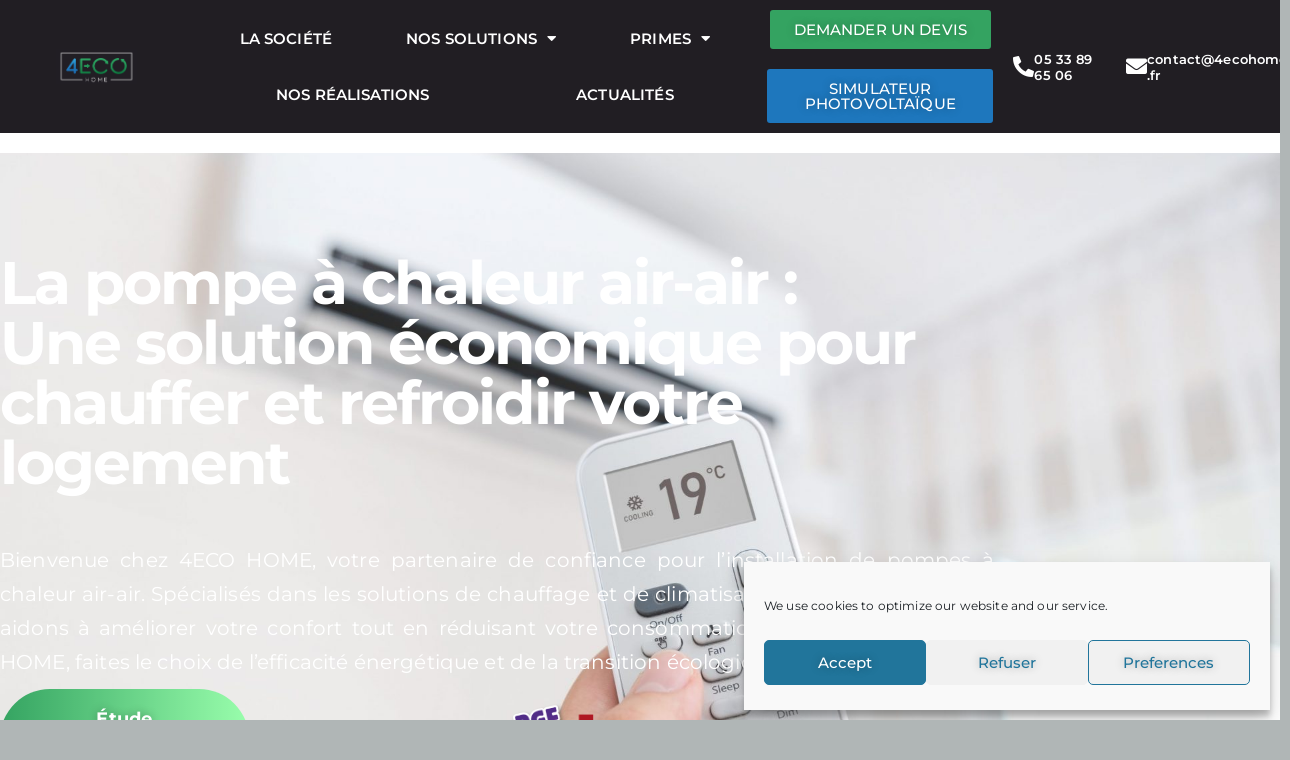

--- FILE ---
content_type: text/html; charset=UTF-8
request_url: https://www.4ecohome.fr/nos-solutions/pompes-a-chaleur/chauffage-climatisation/
body_size: 55880
content:

<!doctype html>
		<html lang="fr-FR">
		
	<head>

				<meta charset="UTF-8">
		<meta name="viewport" content="width=device-width, initial-scale=1">
		<link rel="profile" href="http://gmpg.org/xfn/11">
		
		<meta name='robots' content='index, follow, max-image-preview:large, max-snippet:-1, max-video-preview:-1' />
<script>window._wca = window._wca || [];</script>

	<!-- This site is optimized with the Yoast SEO plugin v26.7 - https://yoast.com/wordpress/plugins/seo/ -->
	<title>Pompe à chaleur air/air - Chauffage &amp; Climatisation - 4ECOHOME Bordeaux, Gironde et Nouvelle-Aquitaine</title>
	<meta name="description" content="Prix imbattables &amp; économies d&#039;énergie garanties ! Pompe à chaleur air/air. RGE QUALI PAC. Étude personnalisée gratuite." />
	<link rel="canonical" href="https://www.4ecohome.fr/nos-solutions/pompes-a-chaleur/chauffage-climatisation/" />
	<meta property="og:locale" content="fr_FR" />
	<meta property="og:type" content="article" />
	<meta property="og:title" content="Pompe à chaleur air/air - Chauffage &amp; Climatisation - 4ECOHOME Bordeaux, Gironde et Nouvelle-Aquitaine" />
	<meta property="og:description" content="Prix imbattables &amp; économies d&#039;énergie garanties ! Pompe à chaleur air/air. RGE QUALI PAC. Étude personnalisée gratuite." />
	<meta property="og:url" content="https://www.4ecohome.fr/nos-solutions/pompes-a-chaleur/chauffage-climatisation/" />
	<meta property="og:site_name" content="4ECOHOME" />
	<meta property="article:publisher" content="https://www.facebook.com/4ECOHOMEE" />
	<meta property="article:modified_time" content="2025-11-27T14:47:11+00:00" />
	<meta property="og:image" content="https://www.4ecohome.fr/wp-content/uploads/2024/11/unite-interieure-msz-rw-ambiance_3_1-e1730884284429.jpg" />
	<meta property="og:image:width" content="578" />
	<meta property="og:image:height" content="577" />
	<meta property="og:image:type" content="image/jpeg" />
	<meta name="twitter:card" content="summary_large_image" />
	<meta name="twitter:label1" content="Durée de lecture estimée" />
	<meta name="twitter:data1" content="10 minutes" />
	<script type="application/ld+json" class="yoast-schema-graph">{"@context":"https://schema.org","@graph":[{"@type":"WebPage","@id":"https://www.4ecohome.fr/nos-solutions/pompes-a-chaleur/chauffage-climatisation/","url":"https://www.4ecohome.fr/nos-solutions/pompes-a-chaleur/chauffage-climatisation/","name":"Pompe à chaleur air/air - Chauffage &amp; Climatisation - 4ECOHOME Bordeaux, Gironde et Nouvelle-Aquitaine","isPartOf":{"@id":"https://www.4ecohome.fr/#website"},"primaryImageOfPage":{"@id":"https://www.4ecohome.fr/nos-solutions/pompes-a-chaleur/chauffage-climatisation/#primaryimage"},"image":{"@id":"https://www.4ecohome.fr/nos-solutions/pompes-a-chaleur/chauffage-climatisation/#primaryimage"},"thumbnailUrl":"https://www.4ecohome.fr/wp-content/uploads/2024/11/unite-interieure-msz-rw-ambiance_3_1-e1730884284429.jpg","datePublished":"2021-10-15T13:59:26+00:00","dateModified":"2025-11-27T14:47:11+00:00","description":"Prix imbattables & économies d'énergie garanties ! Pompe à chaleur air/air. RGE QUALI PAC. Étude personnalisée gratuite.","breadcrumb":{"@id":"https://www.4ecohome.fr/nos-solutions/pompes-a-chaleur/chauffage-climatisation/#breadcrumb"},"inLanguage":"fr-FR","potentialAction":[{"@type":"ReadAction","target":["https://www.4ecohome.fr/nos-solutions/pompes-a-chaleur/chauffage-climatisation/"]}]},{"@type":"ImageObject","inLanguage":"fr-FR","@id":"https://www.4ecohome.fr/nos-solutions/pompes-a-chaleur/chauffage-climatisation/#primaryimage","url":"https://www.4ecohome.fr/wp-content/uploads/2024/11/unite-interieure-msz-rw-ambiance_3_1-e1730884284429.jpg","contentUrl":"https://www.4ecohome.fr/wp-content/uploads/2024/11/unite-interieure-msz-rw-ambiance_3_1-e1730884284429.jpg","width":578,"height":577},{"@type":"BreadcrumbList","@id":"https://www.4ecohome.fr/nos-solutions/pompes-a-chaleur/chauffage-climatisation/#breadcrumb","itemListElement":[{"@type":"ListItem","position":1,"name":"Accueil","item":"https://www.4ecohome.fr/"},{"@type":"ListItem","position":2,"name":"Nos solutions","item":"https://www.4ecohome.fr/nos-solutions/"},{"@type":"ListItem","position":3,"name":"Pompes à chaleur","item":"https://www.4ecohome.fr/nos-solutions/pompes-a-chaleur/"},{"@type":"ListItem","position":4,"name":"Pompe à chaleur air/air &#8211; Chauffage &amp; Climatisation"}]},{"@type":"WebSite","@id":"https://www.4ecohome.fr/#website","url":"https://www.4ecohome.fr/","name":"4ECOHOME","description":"Panneaux photovoltaïques - Chauffage/Climatisation - Eau chaude sanitaire - Poêles à granulés &amp; bois - Ventilation simple &amp; double flux - Chauffe-eau solaire","publisher":{"@id":"https://www.4ecohome.fr/#organization"},"potentialAction":[{"@type":"SearchAction","target":{"@type":"EntryPoint","urlTemplate":"https://www.4ecohome.fr/?s={search_term_string}"},"query-input":{"@type":"PropertyValueSpecification","valueRequired":true,"valueName":"search_term_string"}}],"inLanguage":"fr-FR"},{"@type":"Organization","@id":"https://www.4ecohome.fr/#organization","name":"4ECO HOME","url":"https://www.4ecohome.fr/","logo":{"@type":"ImageObject","inLanguage":"fr-FR","@id":"https://www.4ecohome.fr/#/schema/logo/image/","url":"https://www.4ecohome.fr/wp-content/uploads/2021/06/LOGO_4ECOHOME-1.png","contentUrl":"https://www.4ecohome.fr/wp-content/uploads/2021/06/LOGO_4ECOHOME-1.png","width":300,"height":132,"caption":"4ECO HOME"},"image":{"@id":"https://www.4ecohome.fr/#/schema/logo/image/"},"sameAs":["https://www.facebook.com/4ECOHOMEE","https://www.linkedin.com/company/4eco-home/","https://www.instagram.com/4eco.home/","https://www.youtube.com/channel/UCBkMkirCLpnZkQvAReVer-A"]}]}</script>
	<!-- / Yoast SEO plugin. -->


<link rel='dns-prefetch' href='//www.4ecohome.fr' />
<link rel='dns-prefetch' href='//stats.wp.com' />
<link rel='dns-prefetch' href='//www.googletagmanager.com' />
<link rel='dns-prefetch' href='//fonts.googleapis.com' />
<link rel="alternate" type="application/rss+xml" title="4ECOHOME &raquo; Flux" href="https://www.4ecohome.fr/feed/" />
<link rel="alternate" type="application/rss+xml" title="4ECOHOME &raquo; Flux des commentaires" href="https://www.4ecohome.fr/comments/feed/" />
<link rel="alternate" title="oEmbed (JSON)" type="application/json+oembed" href="https://www.4ecohome.fr/wp-json/oembed/1.0/embed?url=https%3A%2F%2Fwww.4ecohome.fr%2Fnos-solutions%2Fpompes-a-chaleur%2Fchauffage-climatisation%2F" />
<link rel="alternate" title="oEmbed (XML)" type="text/xml+oembed" href="https://www.4ecohome.fr/wp-json/oembed/1.0/embed?url=https%3A%2F%2Fwww.4ecohome.fr%2Fnos-solutions%2Fpompes-a-chaleur%2Fchauffage-climatisation%2F&#038;format=xml" />
<style id='wp-img-auto-sizes-contain-inline-css' type='text/css'>
img:is([sizes=auto i],[sizes^="auto," i]){contain-intrinsic-size:3000px 1500px}
/*# sourceURL=wp-img-auto-sizes-contain-inline-css */
</style>
<link rel='stylesheet' id='sellsy-libs-intl-tel-input-css' href='https://www.4ecohome.fr/wp-content/plugins/sellsy/libs/intl-tel-input/build/css/intlTelInput.css?ver=6.9' type='text/css' media='all' />
<link rel='stylesheet' id='sellsy-style-css' href='https://www.4ecohome.fr/wp-content/plugins/sellsy/css/style.css?ver=6.9' type='text/css' media='all' />
<link rel='stylesheet' id='fluentform-elementor-widget-css' href='https://www.4ecohome.fr/wp-content/plugins/fluentform/assets/css/fluent-forms-elementor-widget.css?ver=6.1.12' type='text/css' media='all' />
<link rel='stylesheet' id='hfe-widgets-style-css' href='https://www.4ecohome.fr/wp-content/plugins/header-footer-elementor/inc/widgets-css/frontend.css?ver=2.8.0' type='text/css' media='all' />
<link rel='stylesheet' id='hfe-woo-product-grid-css' href='https://www.4ecohome.fr/wp-content/plugins/header-footer-elementor/inc/widgets-css/woo-products.css?ver=2.8.0' type='text/css' media='all' />
<style id='wp-emoji-styles-inline-css' type='text/css'>

	img.wp-smiley, img.emoji {
		display: inline !important;
		border: none !important;
		box-shadow: none !important;
		height: 1em !important;
		width: 1em !important;
		margin: 0 0.07em !important;
		vertical-align: -0.1em !important;
		background: none !important;
		padding: 0 !important;
	}
/*# sourceURL=wp-emoji-styles-inline-css */
</style>
<link rel='stylesheet' id='mediaelement-css' href='https://www.4ecohome.fr/wp-includes/js/mediaelement/mediaelementplayer-legacy.min.css?ver=4.2.17' type='text/css' media='all' />
<link rel='stylesheet' id='wp-mediaelement-css' href='https://www.4ecohome.fr/wp-includes/js/mediaelement/wp-mediaelement.min.css?ver=6.9' type='text/css' media='all' />
<style id='jetpack-sharing-buttons-style-inline-css' type='text/css'>
.jetpack-sharing-buttons__services-list{display:flex;flex-direction:row;flex-wrap:wrap;gap:0;list-style-type:none;margin:5px;padding:0}.jetpack-sharing-buttons__services-list.has-small-icon-size{font-size:12px}.jetpack-sharing-buttons__services-list.has-normal-icon-size{font-size:16px}.jetpack-sharing-buttons__services-list.has-large-icon-size{font-size:24px}.jetpack-sharing-buttons__services-list.has-huge-icon-size{font-size:36px}@media print{.jetpack-sharing-buttons__services-list{display:none!important}}.editor-styles-wrapper .wp-block-jetpack-sharing-buttons{gap:0;padding-inline-start:0}ul.jetpack-sharing-buttons__services-list.has-background{padding:1.25em 2.375em}
/*# sourceURL=https://www.4ecohome.fr/wp-content/plugins/jetpack/_inc/blocks/sharing-buttons/view.css */
</style>
<style id='global-styles-inline-css' type='text/css'>
:root{--wp--preset--aspect-ratio--square: 1;--wp--preset--aspect-ratio--4-3: 4/3;--wp--preset--aspect-ratio--3-4: 3/4;--wp--preset--aspect-ratio--3-2: 3/2;--wp--preset--aspect-ratio--2-3: 2/3;--wp--preset--aspect-ratio--16-9: 16/9;--wp--preset--aspect-ratio--9-16: 9/16;--wp--preset--color--black: #000000;--wp--preset--color--cyan-bluish-gray: #abb8c3;--wp--preset--color--white: #ffffff;--wp--preset--color--pale-pink: #f78da7;--wp--preset--color--vivid-red: #cf2e2e;--wp--preset--color--luminous-vivid-orange: #ff6900;--wp--preset--color--luminous-vivid-amber: #fcb900;--wp--preset--color--light-green-cyan: #7bdcb5;--wp--preset--color--vivid-green-cyan: #00d084;--wp--preset--color--pale-cyan-blue: #8ed1fc;--wp--preset--color--vivid-cyan-blue: #0693e3;--wp--preset--color--vivid-purple: #9b51e0;--wp--preset--color--zakra-color-1: #027ABB;--wp--preset--color--zakra-color-2: #015EA0;--wp--preset--color--zakra-color-3: #FFFFFF;--wp--preset--color--zakra-color-4: #F6FEFC;--wp--preset--color--zakra-color-5: #181818;--wp--preset--color--zakra-color-6: #1F1F32;--wp--preset--color--zakra-color-7: #3F3F46;--wp--preset--color--zakra-color-8: #FFFFFF;--wp--preset--color--zakra-color-9: #E4E4E7;--wp--preset--gradient--vivid-cyan-blue-to-vivid-purple: linear-gradient(135deg,rgb(6,147,227) 0%,rgb(155,81,224) 100%);--wp--preset--gradient--light-green-cyan-to-vivid-green-cyan: linear-gradient(135deg,rgb(122,220,180) 0%,rgb(0,208,130) 100%);--wp--preset--gradient--luminous-vivid-amber-to-luminous-vivid-orange: linear-gradient(135deg,rgb(252,185,0) 0%,rgb(255,105,0) 100%);--wp--preset--gradient--luminous-vivid-orange-to-vivid-red: linear-gradient(135deg,rgb(255,105,0) 0%,rgb(207,46,46) 100%);--wp--preset--gradient--very-light-gray-to-cyan-bluish-gray: linear-gradient(135deg,rgb(238,238,238) 0%,rgb(169,184,195) 100%);--wp--preset--gradient--cool-to-warm-spectrum: linear-gradient(135deg,rgb(74,234,220) 0%,rgb(151,120,209) 20%,rgb(207,42,186) 40%,rgb(238,44,130) 60%,rgb(251,105,98) 80%,rgb(254,248,76) 100%);--wp--preset--gradient--blush-light-purple: linear-gradient(135deg,rgb(255,206,236) 0%,rgb(152,150,240) 100%);--wp--preset--gradient--blush-bordeaux: linear-gradient(135deg,rgb(254,205,165) 0%,rgb(254,45,45) 50%,rgb(107,0,62) 100%);--wp--preset--gradient--luminous-dusk: linear-gradient(135deg,rgb(255,203,112) 0%,rgb(199,81,192) 50%,rgb(65,88,208) 100%);--wp--preset--gradient--pale-ocean: linear-gradient(135deg,rgb(255,245,203) 0%,rgb(182,227,212) 50%,rgb(51,167,181) 100%);--wp--preset--gradient--electric-grass: linear-gradient(135deg,rgb(202,248,128) 0%,rgb(113,206,126) 100%);--wp--preset--gradient--midnight: linear-gradient(135deg,rgb(2,3,129) 0%,rgb(40,116,252) 100%);--wp--preset--font-size--small: 13px;--wp--preset--font-size--medium: 20px;--wp--preset--font-size--large: 36px;--wp--preset--font-size--x-large: 42px;--wp--preset--spacing--20: 0.44rem;--wp--preset--spacing--30: 0.67rem;--wp--preset--spacing--40: 1rem;--wp--preset--spacing--50: 1.5rem;--wp--preset--spacing--60: 2.25rem;--wp--preset--spacing--70: 3.38rem;--wp--preset--spacing--80: 5.06rem;--wp--preset--shadow--natural: 6px 6px 9px rgba(0, 0, 0, 0.2);--wp--preset--shadow--deep: 12px 12px 50px rgba(0, 0, 0, 0.4);--wp--preset--shadow--sharp: 6px 6px 0px rgba(0, 0, 0, 0.2);--wp--preset--shadow--outlined: 6px 6px 0px -3px rgb(255, 255, 255), 6px 6px rgb(0, 0, 0);--wp--preset--shadow--crisp: 6px 6px 0px rgb(0, 0, 0);}:root { --wp--style--global--content-size: 760px;--wp--style--global--wide-size: 1160px; }:where(body) { margin: 0; }.wp-site-blocks > .alignleft { float: left; margin-right: 2em; }.wp-site-blocks > .alignright { float: right; margin-left: 2em; }.wp-site-blocks > .aligncenter { justify-content: center; margin-left: auto; margin-right: auto; }:where(.wp-site-blocks) > * { margin-block-start: 24px; margin-block-end: 0; }:where(.wp-site-blocks) > :first-child { margin-block-start: 0; }:where(.wp-site-blocks) > :last-child { margin-block-end: 0; }:root { --wp--style--block-gap: 24px; }:root :where(.is-layout-flow) > :first-child{margin-block-start: 0;}:root :where(.is-layout-flow) > :last-child{margin-block-end: 0;}:root :where(.is-layout-flow) > *{margin-block-start: 24px;margin-block-end: 0;}:root :where(.is-layout-constrained) > :first-child{margin-block-start: 0;}:root :where(.is-layout-constrained) > :last-child{margin-block-end: 0;}:root :where(.is-layout-constrained) > *{margin-block-start: 24px;margin-block-end: 0;}:root :where(.is-layout-flex){gap: 24px;}:root :where(.is-layout-grid){gap: 24px;}.is-layout-flow > .alignleft{float: left;margin-inline-start: 0;margin-inline-end: 2em;}.is-layout-flow > .alignright{float: right;margin-inline-start: 2em;margin-inline-end: 0;}.is-layout-flow > .aligncenter{margin-left: auto !important;margin-right: auto !important;}.is-layout-constrained > .alignleft{float: left;margin-inline-start: 0;margin-inline-end: 2em;}.is-layout-constrained > .alignright{float: right;margin-inline-start: 2em;margin-inline-end: 0;}.is-layout-constrained > .aligncenter{margin-left: auto !important;margin-right: auto !important;}.is-layout-constrained > :where(:not(.alignleft):not(.alignright):not(.alignfull)){max-width: var(--wp--style--global--content-size);margin-left: auto !important;margin-right: auto !important;}.is-layout-constrained > .alignwide{max-width: var(--wp--style--global--wide-size);}body .is-layout-flex{display: flex;}.is-layout-flex{flex-wrap: wrap;align-items: center;}.is-layout-flex > :is(*, div){margin: 0;}body .is-layout-grid{display: grid;}.is-layout-grid > :is(*, div){margin: 0;}body{padding-top: 0px;padding-right: 0px;padding-bottom: 0px;padding-left: 0px;}a:where(:not(.wp-element-button)){text-decoration: underline;}:root :where(.wp-element-button, .wp-block-button__link){background-color: #32373c;border-width: 0;color: #fff;font-family: inherit;font-size: inherit;font-style: inherit;font-weight: inherit;letter-spacing: inherit;line-height: inherit;padding-top: calc(0.667em + 2px);padding-right: calc(1.333em + 2px);padding-bottom: calc(0.667em + 2px);padding-left: calc(1.333em + 2px);text-decoration: none;text-transform: inherit;}.has-black-color{color: var(--wp--preset--color--black) !important;}.has-cyan-bluish-gray-color{color: var(--wp--preset--color--cyan-bluish-gray) !important;}.has-white-color{color: var(--wp--preset--color--white) !important;}.has-pale-pink-color{color: var(--wp--preset--color--pale-pink) !important;}.has-vivid-red-color{color: var(--wp--preset--color--vivid-red) !important;}.has-luminous-vivid-orange-color{color: var(--wp--preset--color--luminous-vivid-orange) !important;}.has-luminous-vivid-amber-color{color: var(--wp--preset--color--luminous-vivid-amber) !important;}.has-light-green-cyan-color{color: var(--wp--preset--color--light-green-cyan) !important;}.has-vivid-green-cyan-color{color: var(--wp--preset--color--vivid-green-cyan) !important;}.has-pale-cyan-blue-color{color: var(--wp--preset--color--pale-cyan-blue) !important;}.has-vivid-cyan-blue-color{color: var(--wp--preset--color--vivid-cyan-blue) !important;}.has-vivid-purple-color{color: var(--wp--preset--color--vivid-purple) !important;}.has-zakra-color-1-color{color: var(--wp--preset--color--zakra-color-1) !important;}.has-zakra-color-2-color{color: var(--wp--preset--color--zakra-color-2) !important;}.has-zakra-color-3-color{color: var(--wp--preset--color--zakra-color-3) !important;}.has-zakra-color-4-color{color: var(--wp--preset--color--zakra-color-4) !important;}.has-zakra-color-5-color{color: var(--wp--preset--color--zakra-color-5) !important;}.has-zakra-color-6-color{color: var(--wp--preset--color--zakra-color-6) !important;}.has-zakra-color-7-color{color: var(--wp--preset--color--zakra-color-7) !important;}.has-zakra-color-8-color{color: var(--wp--preset--color--zakra-color-8) !important;}.has-zakra-color-9-color{color: var(--wp--preset--color--zakra-color-9) !important;}.has-black-background-color{background-color: var(--wp--preset--color--black) !important;}.has-cyan-bluish-gray-background-color{background-color: var(--wp--preset--color--cyan-bluish-gray) !important;}.has-white-background-color{background-color: var(--wp--preset--color--white) !important;}.has-pale-pink-background-color{background-color: var(--wp--preset--color--pale-pink) !important;}.has-vivid-red-background-color{background-color: var(--wp--preset--color--vivid-red) !important;}.has-luminous-vivid-orange-background-color{background-color: var(--wp--preset--color--luminous-vivid-orange) !important;}.has-luminous-vivid-amber-background-color{background-color: var(--wp--preset--color--luminous-vivid-amber) !important;}.has-light-green-cyan-background-color{background-color: var(--wp--preset--color--light-green-cyan) !important;}.has-vivid-green-cyan-background-color{background-color: var(--wp--preset--color--vivid-green-cyan) !important;}.has-pale-cyan-blue-background-color{background-color: var(--wp--preset--color--pale-cyan-blue) !important;}.has-vivid-cyan-blue-background-color{background-color: var(--wp--preset--color--vivid-cyan-blue) !important;}.has-vivid-purple-background-color{background-color: var(--wp--preset--color--vivid-purple) !important;}.has-zakra-color-1-background-color{background-color: var(--wp--preset--color--zakra-color-1) !important;}.has-zakra-color-2-background-color{background-color: var(--wp--preset--color--zakra-color-2) !important;}.has-zakra-color-3-background-color{background-color: var(--wp--preset--color--zakra-color-3) !important;}.has-zakra-color-4-background-color{background-color: var(--wp--preset--color--zakra-color-4) !important;}.has-zakra-color-5-background-color{background-color: var(--wp--preset--color--zakra-color-5) !important;}.has-zakra-color-6-background-color{background-color: var(--wp--preset--color--zakra-color-6) !important;}.has-zakra-color-7-background-color{background-color: var(--wp--preset--color--zakra-color-7) !important;}.has-zakra-color-8-background-color{background-color: var(--wp--preset--color--zakra-color-8) !important;}.has-zakra-color-9-background-color{background-color: var(--wp--preset--color--zakra-color-9) !important;}.has-black-border-color{border-color: var(--wp--preset--color--black) !important;}.has-cyan-bluish-gray-border-color{border-color: var(--wp--preset--color--cyan-bluish-gray) !important;}.has-white-border-color{border-color: var(--wp--preset--color--white) !important;}.has-pale-pink-border-color{border-color: var(--wp--preset--color--pale-pink) !important;}.has-vivid-red-border-color{border-color: var(--wp--preset--color--vivid-red) !important;}.has-luminous-vivid-orange-border-color{border-color: var(--wp--preset--color--luminous-vivid-orange) !important;}.has-luminous-vivid-amber-border-color{border-color: var(--wp--preset--color--luminous-vivid-amber) !important;}.has-light-green-cyan-border-color{border-color: var(--wp--preset--color--light-green-cyan) !important;}.has-vivid-green-cyan-border-color{border-color: var(--wp--preset--color--vivid-green-cyan) !important;}.has-pale-cyan-blue-border-color{border-color: var(--wp--preset--color--pale-cyan-blue) !important;}.has-vivid-cyan-blue-border-color{border-color: var(--wp--preset--color--vivid-cyan-blue) !important;}.has-vivid-purple-border-color{border-color: var(--wp--preset--color--vivid-purple) !important;}.has-zakra-color-1-border-color{border-color: var(--wp--preset--color--zakra-color-1) !important;}.has-zakra-color-2-border-color{border-color: var(--wp--preset--color--zakra-color-2) !important;}.has-zakra-color-3-border-color{border-color: var(--wp--preset--color--zakra-color-3) !important;}.has-zakra-color-4-border-color{border-color: var(--wp--preset--color--zakra-color-4) !important;}.has-zakra-color-5-border-color{border-color: var(--wp--preset--color--zakra-color-5) !important;}.has-zakra-color-6-border-color{border-color: var(--wp--preset--color--zakra-color-6) !important;}.has-zakra-color-7-border-color{border-color: var(--wp--preset--color--zakra-color-7) !important;}.has-zakra-color-8-border-color{border-color: var(--wp--preset--color--zakra-color-8) !important;}.has-zakra-color-9-border-color{border-color: var(--wp--preset--color--zakra-color-9) !important;}.has-vivid-cyan-blue-to-vivid-purple-gradient-background{background: var(--wp--preset--gradient--vivid-cyan-blue-to-vivid-purple) !important;}.has-light-green-cyan-to-vivid-green-cyan-gradient-background{background: var(--wp--preset--gradient--light-green-cyan-to-vivid-green-cyan) !important;}.has-luminous-vivid-amber-to-luminous-vivid-orange-gradient-background{background: var(--wp--preset--gradient--luminous-vivid-amber-to-luminous-vivid-orange) !important;}.has-luminous-vivid-orange-to-vivid-red-gradient-background{background: var(--wp--preset--gradient--luminous-vivid-orange-to-vivid-red) !important;}.has-very-light-gray-to-cyan-bluish-gray-gradient-background{background: var(--wp--preset--gradient--very-light-gray-to-cyan-bluish-gray) !important;}.has-cool-to-warm-spectrum-gradient-background{background: var(--wp--preset--gradient--cool-to-warm-spectrum) !important;}.has-blush-light-purple-gradient-background{background: var(--wp--preset--gradient--blush-light-purple) !important;}.has-blush-bordeaux-gradient-background{background: var(--wp--preset--gradient--blush-bordeaux) !important;}.has-luminous-dusk-gradient-background{background: var(--wp--preset--gradient--luminous-dusk) !important;}.has-pale-ocean-gradient-background{background: var(--wp--preset--gradient--pale-ocean) !important;}.has-electric-grass-gradient-background{background: var(--wp--preset--gradient--electric-grass) !important;}.has-midnight-gradient-background{background: var(--wp--preset--gradient--midnight) !important;}.has-small-font-size{font-size: var(--wp--preset--font-size--small) !important;}.has-medium-font-size{font-size: var(--wp--preset--font-size--medium) !important;}.has-large-font-size{font-size: var(--wp--preset--font-size--large) !important;}.has-x-large-font-size{font-size: var(--wp--preset--font-size--x-large) !important;}
:root :where(.wp-block-pullquote){font-size: 1.5em;line-height: 1.6;}
/*# sourceURL=global-styles-inline-css */
</style>
<style id='woocommerce-inline-inline-css' type='text/css'>
.woocommerce form .form-row .required { visibility: visible; }
/*# sourceURL=woocommerce-inline-inline-css */
</style>
<link rel='stylesheet' id='cmplz-general-css' href='https://www.4ecohome.fr/wp-content/plugins/complianz-gdpr/assets/css/cookieblocker.min.css?ver=1766010350' type='text/css' media='all' />
<link rel='stylesheet' id='eae-css-css' href='https://www.4ecohome.fr/wp-content/plugins/addon-elements-for-elementor-page-builder/assets/css/eae.min.css?ver=1.14.4' type='text/css' media='all' />
<link rel='stylesheet' id='eae-peel-css-css' href='https://www.4ecohome.fr/wp-content/plugins/addon-elements-for-elementor-page-builder/assets/lib/peel/peel.css?ver=1.14.4' type='text/css' media='all' />
<link rel='stylesheet' id='hfe-style-css' href='https://www.4ecohome.fr/wp-content/plugins/header-footer-elementor/assets/css/header-footer-elementor.css?ver=2.8.0' type='text/css' media='all' />
<link rel='stylesheet' id='elementor-icons-css' href='https://www.4ecohome.fr/wp-content/plugins/elementor/assets/lib/eicons/css/elementor-icons.min.css?ver=5.45.0' type='text/css' media='all' />
<link rel='stylesheet' id='elementor-frontend-css' href='https://www.4ecohome.fr/wp-content/plugins/elementor/assets/css/frontend.min.css?ver=3.34.1' type='text/css' media='all' />
<style id='elementor-frontend-inline-css' type='text/css'>
.elementor-kit-10087{--e-global-color-primary:#211E23;--e-global-color-secondary:#34A361;--e-global-color-text:#211E23;--e-global-color-accent:#1E77BD;--e-global-color-4c5561e:#1E77BD;--e-global-color-15ddc96:#211E23;--e-global-color-37d5d1e:#34A361;--e-global-color-67c747a:#FFFFFF;--e-global-color-06cbffe:#707A8C;--e-global-typography-primary-font-family:"Montserrat";--e-global-typography-primary-font-weight:600;--e-global-typography-primary-text-decoration:none;--e-global-typography-secondary-font-family:"Montserrat";--e-global-typography-secondary-font-weight:400;--e-global-typography-secondary-text-decoration:none;--e-global-typography-text-font-family:"Montserrat";--e-global-typography-text-font-weight:400;--e-global-typography-text-text-decoration:none;--e-global-typography-accent-font-family:"Montserrat";--e-global-typography-accent-font-weight:500;--e-global-typography-accent-text-decoration:none;color:var( --e-global-color-primary );text-decoration:none;}.elementor-kit-10087 button,.elementor-kit-10087 input[type="button"],.elementor-kit-10087 input[type="submit"],.elementor-kit-10087 .elementor-button{background-color:var( --e-global-color-secondary );text-decoration:none;text-shadow:0px 0px 10px rgba(0,0,0,0.3);color:var( --e-global-color-67c747a );}.elementor-kit-10087 e-page-transition{background-color:#FFBC7D;}.elementor-kit-10087 a{text-decoration:none;}.elementor-kit-10087 a:hover{text-decoration:none;}.elementor-kit-10087 input:not([type="button"]):not([type="submit"]),.elementor-kit-10087 textarea,.elementor-kit-10087 .elementor-field-textual{text-decoration:none;}.elementor-section.elementor-section-boxed > .elementor-container{max-width:1500px;}.e-con{--container-max-width:1500px;}.elementor-widget:not(:last-child){margin-block-end:20px;}.elementor-element{--widgets-spacing:20px 20px;--widgets-spacing-row:20px;--widgets-spacing-column:20px;}@media(max-width:1024px){.elementor-section.elementor-section-boxed > .elementor-container{max-width:1024px;}.e-con{--container-max-width:1024px;}}@media(max-width:767px){.elementor-section.elementor-section-boxed > .elementor-container{max-width:767px;}.e-con{--container-max-width:767px;}}
.elementor-2226 .elementor-element.elementor-element-4b43298f:not(.elementor-motion-effects-element-type-background), .elementor-2226 .elementor-element.elementor-element-4b43298f > .elementor-motion-effects-container > .elementor-motion-effects-layer{background-image:url("https://www.4ecohome.fr/wp-content/uploads/2024/11/PHOTOS-SITE-BON-FORMAT.jpg");background-position:center center;background-repeat:no-repeat;background-size:cover;}.elementor-2226 .elementor-element.elementor-element-4b43298f > .elementor-background-overlay{background-color:var( --e-global-color-accent );opacity:0.8;transition:background 0.3s, border-radius 0.3s, opacity 0.3s;}.elementor-2226 .elementor-element.elementor-element-4b43298f > .elementor-container{max-width:1170px;}.elementor-2226 .elementor-element.elementor-element-4b43298f{transition:background 0.3s, border 0.3s, border-radius 0.3s, box-shadow 0.3s;padding:100px 0px 100px 0px;}.elementor-2226 .elementor-element.elementor-element-7efb17f5 > .elementor-widget-wrap > .elementor-widget:not(.elementor-widget__width-auto):not(.elementor-widget__width-initial):not(:last-child):not(.elementor-absolute){margin-block-end:0px;}.elementor-2226 .elementor-element.elementor-element-7efb17f5 > .elementor-element-populated{margin:0px 0px 0px 0px;--e-column-margin-right:0px;--e-column-margin-left:0px;padding:0px 0px 0px 0px;}.elementor-2226 .elementor-element.elementor-element-1a3f9e98 > .elementor-container{text-align:start;}.elementor-2226 .elementor-element.elementor-element-1a3f9e98{padding:0px 0px 0px 0px;}.elementor-2226 .elementor-element.elementor-element-290dd307 > .elementor-widget-wrap > .elementor-widget:not(.elementor-widget__width-auto):not(.elementor-widget__width-initial):not(:last-child):not(.elementor-absolute){margin-block-end:0px;}.elementor-widget-heading .elementor-heading-title{font-family:var( --e-global-typography-primary-font-family ), Sans-serif;font-weight:var( --e-global-typography-primary-font-weight );text-decoration:var( --e-global-typography-primary-text-decoration );color:var( --e-global-color-primary );}.elementor-2226 .elementor-element.elementor-element-738e5b5 > .elementor-widget-container{padding:0px 0px 50px 0px;}.elementor-2226 .elementor-element.elementor-element-738e5b5{text-align:start;}.elementor-2226 .elementor-element.elementor-element-738e5b5 .elementor-heading-title{font-family:"Montserrat", Sans-serif;font-size:60px;font-weight:700;line-height:1em;letter-spacing:-2px;color:#FFFFFF;}.elementor-widget-text-editor{font-family:var( --e-global-typography-text-font-family ), Sans-serif;font-weight:var( --e-global-typography-text-font-weight );text-decoration:var( --e-global-typography-text-text-decoration );color:var( --e-global-color-text );}.elementor-widget-text-editor.elementor-drop-cap-view-stacked .elementor-drop-cap{background-color:var( --e-global-color-primary );}.elementor-widget-text-editor.elementor-drop-cap-view-framed .elementor-drop-cap, .elementor-widget-text-editor.elementor-drop-cap-view-default .elementor-drop-cap{color:var( --e-global-color-primary );border-color:var( --e-global-color-primary );}.elementor-2226 .elementor-element.elementor-element-4e8267cd > .elementor-widget-container{padding:0px 0px 0px 0px;}.elementor-2226 .elementor-element.elementor-element-4e8267cd{text-align:justify;font-family:"Montserrat", Sans-serif;font-size:20px;font-weight:400;line-height:1.7em;color:#FFFFFF;}.elementor-2226 .elementor-element.elementor-element-55ce240c > .elementor-container > .elementor-column > .elementor-widget-wrap{align-content:center;align-items:center;}.elementor-2226 .elementor-element.elementor-element-55ce240c{margin-top:10px;margin-bottom:0px;}.elementor-2226 .elementor-element.elementor-element-83b1e2d > .elementor-widget-wrap > .elementor-widget:not(.elementor-widget__width-auto):not(.elementor-widget__width-initial):not(:last-child):not(.elementor-absolute){margin-block-end:0px;}.elementor-2226 .elementor-element.elementor-element-83b1e2d > .elementor-element-populated{margin:0px 0px 0px 0px;--e-column-margin-right:0px;--e-column-margin-left:0px;padding:0px 0px 0px 0px;}.elementor-widget-button .elementor-button{background-color:var( --e-global-color-accent );font-family:var( --e-global-typography-accent-font-family ), Sans-serif;font-weight:var( --e-global-typography-accent-font-weight );text-decoration:var( --e-global-typography-accent-text-decoration );}.elementor-2226 .elementor-element.elementor-element-2b1c9daa .elementor-button{background-color:transparent;font-family:"Montserrat", Sans-serif;font-size:18px;font-weight:700;text-transform:capitalize;line-height:1.2em;fill:#FFFFFF;color:#FFFFFF;background-image:linear-gradient(90deg, var( --e-global-color-secondary ) 0%, #99FEAC 100%);border-style:solid;border-width:0px 0px 0px 0px;border-color:#FFFFFF;border-radius:50px 50px 50px 50px;padding:20px 33px 20px 33px;}.elementor-2226 .elementor-element.elementor-element-2b1c9daa .elementor-button:hover, .elementor-2226 .elementor-element.elementor-element-2b1c9daa .elementor-button:focus{background-color:transparent;color:#FFFFFF;background-image:linear-gradient(90deg, #99FEAC 0%, var( --e-global-color-secondary ) 100%);}.elementor-2226 .elementor-element.elementor-element-2b1c9daa .elementor-button:hover svg, .elementor-2226 .elementor-element.elementor-element-2b1c9daa .elementor-button:focus svg{fill:#FFFFFF;}.elementor-bc-flex-widget .elementor-2226 .elementor-element.elementor-element-7837024f.elementor-column .elementor-widget-wrap{align-items:center;}.elementor-2226 .elementor-element.elementor-element-7837024f.elementor-column.elementor-element[data-element_type="column"] > .elementor-widget-wrap.elementor-element-populated{align-content:center;align-items:center;}.elementor-2226 .elementor-element.elementor-element-7837024f > .elementor-widget-wrap > .elementor-widget:not(.elementor-widget__width-auto):not(.elementor-widget__width-initial):not(:last-child):not(.elementor-absolute){margin-block-end:0px;}.elementor-widget-image .widget-image-caption{color:var( --e-global-color-text );font-family:var( --e-global-typography-text-font-family ), Sans-serif;font-weight:var( --e-global-typography-text-font-weight );text-decoration:var( --e-global-typography-text-text-decoration );}.elementor-2226 .elementor-element.elementor-element-44d847b5{width:var( --container-widget-width, 86.861% );max-width:86.861%;--container-widget-width:86.861%;--container-widget-flex-grow:0;}.elementor-2226 .elementor-element.elementor-element-44d847b5 img{width:20%;}.elementor-2226 .elementor-element.elementor-element-2f40a5fa.elementor-column > .elementor-widget-wrap{justify-content:flex-start;}.elementor-2226 .elementor-element.elementor-element-2f40a5fa > .elementor-widget-wrap > .elementor-widget:not(.elementor-widget__width-auto):not(.elementor-widget__width-initial):not(:last-child):not(.elementor-absolute){margin-block-end:0px;}.elementor-2226 .elementor-element.elementor-element-2f40a5fa > .elementor-element-populated{text-align:start;margin:0px 0px 0px 0px;--e-column-margin-right:0px;--e-column-margin-left:0px;padding:0px 0px 0px 0px;}.elementor-2226 .elementor-element.elementor-element-35607556 > .elementor-container{max-width:1170px;}.elementor-2226 .elementor-element.elementor-element-35607556{padding:50px 0px 0px 0px;}.elementor-2226 .elementor-element.elementor-element-3d42d9f0 > .elementor-widget-wrap > .elementor-widget:not(.elementor-widget__width-auto):not(.elementor-widget__width-initial):not(:last-child):not(.elementor-absolute){margin-block-end:0px;}.elementor-2226 .elementor-element.elementor-element-3d42d9f0 > .elementor-element-populated{margin:0px 0px 0px 0px;--e-column-margin-right:0px;--e-column-margin-left:0px;padding:0px 15px 0px 50px;}.elementor-2226 .elementor-element.elementor-element-69e44b5 > .elementor-widget-container{padding:0px 0px 20px 0px;}.elementor-2226 .elementor-element.elementor-element-69e44b5{text-align:start;}.elementor-2226 .elementor-element.elementor-element-69e44b5 .elementor-heading-title{font-family:"Montserrat", Sans-serif;font-size:56px;font-weight:700;line-height:1em;letter-spacing:-2px;-webkit-text-stroke-color:#000;stroke:#000;color:var( --e-global-color-secondary );}.elementor-2226 .elementor-element.elementor-element-61630e01 > .elementor-widget-container{padding:0px 0px 20px 0px;}.elementor-2226 .elementor-element.elementor-element-61630e01 img{width:700%;border-radius:10px 10px 10px 10px;}.elementor-2226 .elementor-element.elementor-element-5c377e64 > .elementor-widget-container{padding:0px 0px 50px 0px;}.elementor-2226 .elementor-element.elementor-element-5c377e64{text-align:justify;font-family:"Montserrat", Sans-serif;font-size:20px;font-weight:400;color:#707A8C;}.elementor-bc-flex-widget .elementor-2226 .elementor-element.elementor-element-7b30063c.elementor-column .elementor-widget-wrap{align-items:center;}.elementor-2226 .elementor-element.elementor-element-7b30063c.elementor-column.elementor-element[data-element_type="column"] > .elementor-widget-wrap.elementor-element-populated{align-content:center;align-items:center;}.elementor-2226 .elementor-element.elementor-element-7b30063c > .elementor-widget-wrap > .elementor-widget:not(.elementor-widget__width-auto):not(.elementor-widget__width-initial):not(:last-child):not(.elementor-absolute){margin-block-end:0px;}.elementor-2226 .elementor-element.elementor-element-7b30063c > .elementor-element-populated{margin:0px 0px 0px 0px;--e-column-margin-right:0px;--e-column-margin-left:0px;padding:0px 50px 0px 0px;}.elementor-2226 .elementor-element.elementor-element-7be18522:not(.elementor-motion-effects-element-type-background), .elementor-2226 .elementor-element.elementor-element-7be18522 > .elementor-motion-effects-container > .elementor-motion-effects-layer{background-color:#0EBD9E1A;}.elementor-2226 .elementor-element.elementor-element-7be18522, .elementor-2226 .elementor-element.elementor-element-7be18522 > .elementor-background-overlay{border-radius:20px 20px 20px 20px;}.elementor-2226 .elementor-element.elementor-element-7be18522{transition:background 0.3s, border 0.3s, border-radius 0.3s, box-shadow 0.3s;margin-top:0px;margin-bottom:50px;padding:30px 50px 30px 50px;}.elementor-2226 .elementor-element.elementor-element-7be18522 > .elementor-background-overlay{transition:background 0.3s, border-radius 0.3s, opacity 0.3s;}.elementor-2226 .elementor-element.elementor-element-60521f2a > .elementor-widget-wrap > .elementor-widget:not(.elementor-widget__width-auto):not(.elementor-widget__width-initial):not(:last-child):not(.elementor-absolute){margin-block-end:0px;}.elementor-2226 .elementor-element.elementor-element-60521f2a > .elementor-element-populated{margin:0px 0px 0px 0px;--e-column-margin-right:0px;--e-column-margin-left:0px;padding:0px 0px 0px 0px;}.elementor-2226 .elementor-element.elementor-element-151f3e58 > .elementor-widget-container{margin:-50px -66px 0px 0px;}.elementor-2226 .elementor-element.elementor-element-151f3e58{text-align:end;}.elementor-2226 .elementor-element.elementor-element-23ff3474 > .elementor-widget-container{padding:0px 0px 20px 0px;}.elementor-2226 .elementor-element.elementor-element-23ff3474 .elementor-heading-title{font-family:"Montserrat", Sans-serif;font-size:30px;font-weight:700;line-height:1em;color:var( --e-global-color-accent );}.elementor-2226 .elementor-element.elementor-element-6b8587e7 .elementor-heading-title{font-family:"Montserrat", Sans-serif;font-size:22px;font-weight:700;line-height:1.5em;color:var( --e-global-color-primary );}.elementor-2226 .elementor-element.elementor-element-386cc07e:not(.elementor-motion-effects-element-type-background), .elementor-2226 .elementor-element.elementor-element-386cc07e > .elementor-motion-effects-container > .elementor-motion-effects-layer{background-color:#0EBD9E1A;}.elementor-2226 .elementor-element.elementor-element-386cc07e, .elementor-2226 .elementor-element.elementor-element-386cc07e > .elementor-background-overlay{border-radius:20px 20px 20px 20px;}.elementor-2226 .elementor-element.elementor-element-386cc07e{transition:background 0.3s, border 0.3s, border-radius 0.3s, box-shadow 0.3s;margin-top:0px;margin-bottom:50px;padding:30px 50px 30px 50px;}.elementor-2226 .elementor-element.elementor-element-386cc07e > .elementor-background-overlay{transition:background 0.3s, border-radius 0.3s, opacity 0.3s;}.elementor-2226 .elementor-element.elementor-element-18c52f3d > .elementor-widget-wrap > .elementor-widget:not(.elementor-widget__width-auto):not(.elementor-widget__width-initial):not(:last-child):not(.elementor-absolute){margin-block-end:0px;}.elementor-2226 .elementor-element.elementor-element-18c52f3d > .elementor-element-populated{margin:0px 0px 0px 0px;--e-column-margin-right:0px;--e-column-margin-left:0px;padding:0px 0px 0px 0px;}.elementor-2226 .elementor-element.elementor-element-7954d277 > .elementor-widget-container{margin:-50px -66px 0px 0px;}.elementor-2226 .elementor-element.elementor-element-7954d277{text-align:end;}.elementor-2226 .elementor-element.elementor-element-b695695 > .elementor-widget-container{padding:0px 0px 20px 0px;}.elementor-2226 .elementor-element.elementor-element-b695695 .elementor-heading-title{font-family:"Montserrat", Sans-serif;font-size:30px;font-weight:700;line-height:1em;color:var( --e-global-color-accent );}.elementor-2226 .elementor-element.elementor-element-5ff551a .elementor-heading-title{font-family:"Montserrat", Sans-serif;font-size:22px;font-weight:700;line-height:1.5em;color:var( --e-global-color-primary );}.elementor-2226 .elementor-element.elementor-element-6d680c7a:not(.elementor-motion-effects-element-type-background), .elementor-2226 .elementor-element.elementor-element-6d680c7a > .elementor-motion-effects-container > .elementor-motion-effects-layer{background-color:#0EBD9E1A;}.elementor-2226 .elementor-element.elementor-element-6d680c7a, .elementor-2226 .elementor-element.elementor-element-6d680c7a > .elementor-background-overlay{border-radius:20px 20px 20px 20px;}.elementor-2226 .elementor-element.elementor-element-6d680c7a{transition:background 0.3s, border 0.3s, border-radius 0.3s, box-shadow 0.3s;margin-top:0px;margin-bottom:50px;padding:30px 50px 30px 50px;}.elementor-2226 .elementor-element.elementor-element-6d680c7a > .elementor-background-overlay{transition:background 0.3s, border-radius 0.3s, opacity 0.3s;}.elementor-2226 .elementor-element.elementor-element-1aded162 > .elementor-widget-wrap > .elementor-widget:not(.elementor-widget__width-auto):not(.elementor-widget__width-initial):not(:last-child):not(.elementor-absolute){margin-block-end:0px;}.elementor-2226 .elementor-element.elementor-element-1aded162 > .elementor-element-populated{margin:0px 0px 0px 0px;--e-column-margin-right:0px;--e-column-margin-left:0px;padding:0px 0px 0px 0px;}.elementor-2226 .elementor-element.elementor-element-60df5413 > .elementor-widget-container{margin:-50px -66px 0px 0px;}.elementor-2226 .elementor-element.elementor-element-60df5413{text-align:end;}.elementor-2226 .elementor-element.elementor-element-6c05ee29 > .elementor-widget-container{padding:0px 0px 20px 0px;}.elementor-2226 .elementor-element.elementor-element-6c05ee29 .elementor-heading-title{font-family:"Montserrat", Sans-serif;font-size:30px;font-weight:700;line-height:1em;color:var( --e-global-color-accent );}.elementor-2226 .elementor-element.elementor-element-7bd702b2 .elementor-heading-title{font-family:"Montserrat", Sans-serif;font-size:22px;font-weight:700;line-height:1.5em;color:var( --e-global-color-primary );}.elementor-2226 .elementor-element.elementor-element-69487239:not(.elementor-motion-effects-element-type-background), .elementor-2226 .elementor-element.elementor-element-69487239 > .elementor-motion-effects-container > .elementor-motion-effects-layer{background-color:#FFFFFF;}.elementor-2226 .elementor-element.elementor-element-69487239 > .elementor-container{max-width:1170px;}.elementor-2226 .elementor-element.elementor-element-69487239 > .elementor-background-overlay{opacity:0.5;transition:background 0.3s, border-radius 0.3s, opacity 0.3s;}.elementor-2226 .elementor-element.elementor-element-69487239{transition:background 0.3s, border 0.3s, border-radius 0.3s, box-shadow 0.3s;padding:20px 0px 20px 0px;}.elementor-2226 .elementor-element.elementor-element-5988b53 > .elementor-widget-wrap > .elementor-widget:not(.elementor-widget__width-auto):not(.elementor-widget__width-initial):not(:last-child):not(.elementor-absolute){margin-block-end:0px;}.elementor-2226 .elementor-element.elementor-element-5988b53 > .elementor-element-populated{margin:0px 0px 0px 0px;--e-column-margin-right:0px;--e-column-margin-left:0px;padding:0px 0px 0px 0px;}.elementor-2226 .elementor-element.elementor-element-4acb6261 > .elementor-container{max-width:890px;}.elementor-2226 .elementor-element.elementor-element-4acb6261{padding:0px 0px 5px 0px;}.elementor-2226 .elementor-element.elementor-element-502cc2a3 > .elementor-widget-wrap > .elementor-widget:not(.elementor-widget__width-auto):not(.elementor-widget__width-initial):not(:last-child):not(.elementor-absolute){margin-block-end:0px;}.elementor-2226 .elementor-element.elementor-element-502cc2a3 > .elementor-element-populated{margin:0px 0px 0px 0px;--e-column-margin-right:0px;--e-column-margin-left:0px;padding:0px 0px 0px 0px;}.elementor-2226 .elementor-element.elementor-element-138c1f58 > .elementor-widget-container{padding:0px 0px 0px 0px;}.elementor-2226 .elementor-element.elementor-element-138c1f58{text-align:center;}.elementor-2226 .elementor-element.elementor-element-138c1f58 .elementor-heading-title{font-family:"Montserrat", Sans-serif;font-size:60px;font-weight:700;line-height:1em;letter-spacing:-2px;color:var( --e-global-color-secondary );}.elementor-2226 .elementor-element.elementor-element-6aad84d4 > .elementor-widget-container{padding:15px 0px 0px 0px;}.elementor-2226 .elementor-element.elementor-element-6aad84d4{text-align:center;font-family:"DM Sans", Sans-serif;font-size:20px;font-weight:400;line-height:1.7em;color:#707A8C;}.elementor-2226 .elementor-element.elementor-element-5b1a96ac > .elementor-widget-wrap > .elementor-widget:not(.elementor-widget__width-auto):not(.elementor-widget__width-initial):not(:last-child):not(.elementor-absolute){margin-block-end:0px;}.elementor-2226 .elementor-element.elementor-element-5b1a96ac > .elementor-element-populated{margin:0px 20px 0px 0px;--e-column-margin-right:20px;--e-column-margin-left:0px;padding:0px 0px 0px 0px;}.elementor-2226 .elementor-element.elementor-element-279e2020 > .elementor-widget-container{margin:0px 0px 15px 0px;padding:0px 0px 0px 0px;border-style:solid;border-width:0px 0px 0px 0px;border-radius:10px 10px 10px 10px;box-shadow:0px 50px 100px 0px rgba(111.00000000000004, 103.99999999999999, 146, 0.10980392156862745);}.elementor-2226 .elementor-element.elementor-element-279e2020 .eael-team-item .eael-team-content{padding:0px 0px 20px 0px;}.elementor-2226 .elementor-element.elementor-element-279e2020 .eael-team-item figure img{width:100%;margin:0px 0px 15px 0px;border-radius:10px 10px 0px 0px;}.elementor-2226 .elementor-element.elementor-element-279e2020 .eael-team-item .eael-team-member-name{color:var( --e-global-color-accent );font-family:"Montserrat", Sans-serif;font-size:24px;text-transform:none;letter-spacing:-1px;}.elementor-2226 .elementor-element.elementor-element-279e2020 .eael-team-item .eael-team-member-position{color:#707A8C;font-family:"Montserrat", Sans-serif;font-size:16px;text-transform:capitalize;}.elementor-2226 .elementor-element.elementor-element-279e2020 .eael-team-item .eael-team-content .eael-team-text{color:#272727;}.elementor-2226 .elementor-element.elementor-element-279e2020 .eael-team-item .eael-team-image .eael-team-text.eael-team-text-overlay{color:#272727;}.elementor-2226 .elementor-element.elementor-element-279e2020 .eael-team-member-social-link > a i{font-size:35px;}.elementor-2226 .elementor-element.elementor-element-279e2020 .eael-team-member-social-link > a img{width:35px;height:35px;line-height:35px;}.elementor-2226 .elementor-element.elementor-element-279e2020 .eael-team-member-social-link > a svg{width:35px;height:35px;line-height:35px;fill:#f1ba63;}.elementor-2226 .elementor-element.elementor-element-279e2020 .eael-team-member-social-link > a{color:#f1ba63;}.elementor-2226 .elementor-element.elementor-element-279e2020 .eael-team-member-social-link > a:hover{color:#ad8647;}.elementor-2226 .elementor-element.elementor-element-279e2020 .eael-team-member-social-link > a:hover svg{fill:#ad8647;}.elementor-2226 .elementor-element.elementor-element-75f486df > .elementor-widget-wrap > .elementor-widget:not(.elementor-widget__width-auto):not(.elementor-widget__width-initial):not(:last-child):not(.elementor-absolute){margin-block-end:0px;}.elementor-2226 .elementor-element.elementor-element-75f486df > .elementor-element-populated{margin:0px 10px 0px 10px;--e-column-margin-right:10px;--e-column-margin-left:10px;padding:0px 0px 0px 0px;}.elementor-2226 .elementor-element.elementor-element-66d89dd > .elementor-widget-container{margin:0px 0px 15px 0px;padding:0px 0px 0px 0px;border-style:solid;border-width:0px 0px 0px 0px;border-radius:10px 10px 10px 10px;box-shadow:0px 50px 100px 0px rgba(111.00000000000004, 103.99999999999999, 146, 0.10980392156862745);}.elementor-2226 .elementor-element.elementor-element-66d89dd .eael-team-item .eael-team-content{padding:0px 0px 20px 0px;}.elementor-2226 .elementor-element.elementor-element-66d89dd .eael-team-item figure img{width:100%;margin:0px 0px 15px 0px;border-radius:10px 10px 0px 0px;}.elementor-2226 .elementor-element.elementor-element-66d89dd .eael-team-item .eael-team-member-name{color:var( --e-global-color-accent );font-family:"Montserrat", Sans-serif;font-size:24px;text-transform:none;letter-spacing:-1px;}.elementor-2226 .elementor-element.elementor-element-66d89dd .eael-team-item .eael-team-member-position{color:#707A8C;font-family:"Montserrat", Sans-serif;font-size:16px;text-transform:capitalize;}.elementor-2226 .elementor-element.elementor-element-66d89dd .eael-team-item .eael-team-content .eael-team-text{color:#272727;}.elementor-2226 .elementor-element.elementor-element-66d89dd .eael-team-item .eael-team-image .eael-team-text.eael-team-text-overlay{color:#272727;}.elementor-2226 .elementor-element.elementor-element-66d89dd .eael-team-member-social-link > a i{font-size:35px;}.elementor-2226 .elementor-element.elementor-element-66d89dd .eael-team-member-social-link > a img{width:35px;height:35px;line-height:35px;}.elementor-2226 .elementor-element.elementor-element-66d89dd .eael-team-member-social-link > a svg{width:35px;height:35px;line-height:35px;fill:#f1ba63;}.elementor-2226 .elementor-element.elementor-element-66d89dd .eael-team-member-social-link > a{color:#f1ba63;}.elementor-2226 .elementor-element.elementor-element-66d89dd .eael-team-member-social-link > a:hover{color:#ad8647;}.elementor-2226 .elementor-element.elementor-element-66d89dd .eael-team-member-social-link > a:hover svg{fill:#ad8647;}.elementor-2226 .elementor-element.elementor-element-4de86db0 > .elementor-widget-wrap > .elementor-widget:not(.elementor-widget__width-auto):not(.elementor-widget__width-initial):not(:last-child):not(.elementor-absolute){margin-block-end:0px;}.elementor-2226 .elementor-element.elementor-element-4de86db0 > .elementor-element-populated{margin:0px 0px 0px 20px;--e-column-margin-right:0px;--e-column-margin-left:20px;padding:0px 0px 0px 0px;}.elementor-2226 .elementor-element.elementor-element-707156d > .elementor-widget-container{margin:0px 0px 15px 0px;padding:0px 0px 0px 0px;border-style:solid;border-width:0px 0px 0px 0px;border-radius:10px 10px 10px 10px;box-shadow:0px 50px 100px 0px rgba(111.00000000000004, 103.99999999999999, 146, 0.10980392156862745);}.elementor-2226 .elementor-element.elementor-element-707156d .eael-team-item .eael-team-content{padding:0px 0px 20px 0px;}.elementor-2226 .elementor-element.elementor-element-707156d .eael-team-item figure img{width:100%;margin:0px 0px 15px 0px;border-radius:10px 10px 0px 0px;}.elementor-2226 .elementor-element.elementor-element-707156d .eael-team-item .eael-team-member-name{color:var( --e-global-color-accent );font-family:"Montserrat", Sans-serif;font-size:24px;text-transform:none;letter-spacing:-1px;}.elementor-2226 .elementor-element.elementor-element-707156d .eael-team-item .eael-team-member-position{color:#707A8C;font-family:"Montserrat", Sans-serif;font-size:16px;text-transform:capitalize;}.elementor-2226 .elementor-element.elementor-element-707156d .eael-team-item .eael-team-content .eael-team-text{color:#272727;}.elementor-2226 .elementor-element.elementor-element-707156d .eael-team-item .eael-team-image .eael-team-text.eael-team-text-overlay{color:#272727;}.elementor-2226 .elementor-element.elementor-element-707156d .eael-team-member-social-link > a i{font-size:35px;}.elementor-2226 .elementor-element.elementor-element-707156d .eael-team-member-social-link > a img{width:35px;height:35px;line-height:35px;}.elementor-2226 .elementor-element.elementor-element-707156d .eael-team-member-social-link > a svg{width:35px;height:35px;line-height:35px;fill:#f1ba63;}.elementor-2226 .elementor-element.elementor-element-707156d .eael-team-member-social-link > a{color:#f1ba63;}.elementor-2226 .elementor-element.elementor-element-707156d .eael-team-member-social-link > a:hover{color:#ad8647;}.elementor-2226 .elementor-element.elementor-element-707156d .eael-team-member-social-link > a:hover svg{fill:#ad8647;}.elementor-2226 .elementor-element.elementor-element-6ae09bd > .elementor-widget-wrap > .elementor-widget:not(.elementor-widget__width-auto):not(.elementor-widget__width-initial):not(:last-child):not(.elementor-absolute){margin-block-end:0px;}.elementor-2226 .elementor-element.elementor-element-6ae09bd > .elementor-element-populated{margin:0px 20px 0px 0px;--e-column-margin-right:20px;--e-column-margin-left:0px;padding:0px 0px 0px 0px;}.elementor-2226 .elementor-element.elementor-element-ebefd50 > .elementor-widget-wrap > .elementor-widget:not(.elementor-widget__width-auto):not(.elementor-widget__width-initial):not(:last-child):not(.elementor-absolute){margin-block-end:0px;}.elementor-2226 .elementor-element.elementor-element-ebefd50 > .elementor-element-populated{margin:0px 10px 0px 10px;--e-column-margin-right:10px;--e-column-margin-left:10px;padding:0px 0px 0px 0px;}.elementor-2226 .elementor-element.elementor-element-de282d7 > .elementor-widget-container{padding:0px 0px 0px 0px;border-style:solid;border-width:0px 0px 0px 0px;border-radius:10px 10px 10px 10px;box-shadow:0px 50px 100px 0px rgba(111.00000000000004, 103.99999999999999, 146, 0.10980392156862745);}.elementor-2226 .elementor-element.elementor-element-de282d7 .eael-team-item .eael-team-content{padding:0px 0px 20px 0px;}.elementor-2226 .elementor-element.elementor-element-de282d7 .eael-team-item figure img{width:100%;margin:0px 0px 15px 0px;border-radius:10px 10px 0px 0px;}.elementor-2226 .elementor-element.elementor-element-de282d7 .eael-team-item .eael-team-member-name{color:var( --e-global-color-accent );font-family:"Montserrat", Sans-serif;font-size:24px;text-transform:none;letter-spacing:-1px;}.elementor-2226 .elementor-element.elementor-element-de282d7 .eael-team-item .eael-team-member-position{color:#707A8C;font-family:"Montserrat", Sans-serif;font-size:16px;text-transform:capitalize;}.elementor-2226 .elementor-element.elementor-element-de282d7 .eael-team-item .eael-team-content .eael-team-text{color:#272727;}.elementor-2226 .elementor-element.elementor-element-de282d7 .eael-team-item .eael-team-image .eael-team-text.eael-team-text-overlay{color:#272727;}.elementor-2226 .elementor-element.elementor-element-de282d7 .eael-team-member-social-link > a i{font-size:35px;}.elementor-2226 .elementor-element.elementor-element-de282d7 .eael-team-member-social-link > a img{width:35px;height:35px;line-height:35px;}.elementor-2226 .elementor-element.elementor-element-de282d7 .eael-team-member-social-link > a svg{width:35px;height:35px;line-height:35px;fill:#f1ba63;}.elementor-2226 .elementor-element.elementor-element-de282d7 .eael-team-member-social-link > a{color:#f1ba63;}.elementor-2226 .elementor-element.elementor-element-de282d7 .eael-team-member-social-link > a:hover{color:#ad8647;}.elementor-2226 .elementor-element.elementor-element-de282d7 .eael-team-member-social-link > a:hover svg{fill:#ad8647;}.elementor-2226 .elementor-element.elementor-element-692e847 > .elementor-widget-wrap > .elementor-widget:not(.elementor-widget__width-auto):not(.elementor-widget__width-initial):not(:last-child):not(.elementor-absolute){margin-block-end:0px;}.elementor-2226 .elementor-element.elementor-element-692e847 > .elementor-element-populated{margin:0px 0px 0px 20px;--e-column-margin-right:0px;--e-column-margin-left:20px;padding:0px 0px 0px 0px;}.elementor-2226 .elementor-element.elementor-element-2962d45f:not(.elementor-motion-effects-element-type-background), .elementor-2226 .elementor-element.elementor-element-2962d45f > .elementor-motion-effects-container > .elementor-motion-effects-layer{background-color:#EAF9E8;}.elementor-2226 .elementor-element.elementor-element-2962d45f > .elementor-container{max-width:1170px;}.elementor-2226 .elementor-element.elementor-element-2962d45f{transition:background 0.3s, border 0.3s, border-radius 0.3s, box-shadow 0.3s;padding:10px 0px 10px 0px;}.elementor-2226 .elementor-element.elementor-element-2962d45f > .elementor-background-overlay{transition:background 0.3s, border-radius 0.3s, opacity 0.3s;}.elementor-2226 .elementor-element.elementor-element-6ab0edda > .elementor-widget-wrap > .elementor-widget:not(.elementor-widget__width-auto):not(.elementor-widget__width-initial):not(:last-child):not(.elementor-absolute){margin-block-end:0px;}.elementor-2226 .elementor-element.elementor-element-6ab0edda > .elementor-element-populated{margin:0px 0px 0px 0px;--e-column-margin-right:0px;--e-column-margin-left:0px;padding:0px 0px 0px 0px;}.elementor-2226 .elementor-element.elementor-element-408d70c5 > .elementor-container > .elementor-column > .elementor-widget-wrap{align-content:center;align-items:center;}.elementor-2226 .elementor-element.elementor-element-25bab20b > .elementor-widget-wrap > .elementor-widget:not(.elementor-widget__width-auto):not(.elementor-widget__width-initial):not(:last-child):not(.elementor-absolute){margin-block-end:0px;}.elementor-2226 .elementor-element.elementor-element-25bab20b > .elementor-element-populated{margin:0px 80px 0px 0px;--e-column-margin-right:80px;--e-column-margin-left:0px;padding:0px 0px 0px 0px;}.elementor-2226 .elementor-element.elementor-element-7ca4b81a .eael-infobox .infobox-icon{align-self:center;}.elementor-2226 .elementor-element.elementor-element-7ca4b81a .eael-infobox .infobox-content .title{color:var( --e-global-color-secondary );font-family:"Montserrat", Sans-serif;font-size:56px;font-weight:700;line-height:1em;letter-spacing:-2px;margin:0px 0px 50px 0px;}.elementor-2226 .elementor-element.elementor-element-7ca4b81a .eael-infobox .infobox-content p{margin:0px 0px 30px 0px;color:#707A8C;font-family:"Montserrat", Sans-serif;font-size:20px;font-weight:400;line-height:1.5em;}.elementor-2226 .elementor-element.elementor-element-7ca4b81a .eael-infobox:hover .infobox-content h4{transition:100ms;}.elementor-2226 .elementor-element.elementor-element-7ca4b81a .eael-infobox:hover .infobox-content p{transition:100ms;}.elementor-2226 .elementor-element.elementor-element-2e443af9 .elementor-button{background-color:transparent;font-family:"Montserrat", Sans-serif;font-size:18px;font-weight:700;text-transform:capitalize;line-height:1.2em;background-image:linear-gradient(90deg, var( --e-global-color-37d5d1e ) 0%, #99FEAC 100%);border-style:solid;border-width:0px 0px 0px 0px;border-radius:50px 50px 50px 50px;padding:20px 33px 20px 33px;}.elementor-2226 .elementor-element.elementor-element-2e443af9 .elementor-button:hover, .elementor-2226 .elementor-element.elementor-element-2e443af9 .elementor-button:focus{background-color:transparent;color:#FFFFFF;background-image:linear-gradient(90deg, #99FEAC 0%, var( --e-global-color-secondary ) 100%);border-color:var( --e-global-color-secondary );}.elementor-2226 .elementor-element.elementor-element-2e443af9 > .elementor-widget-container{margin:0px 0px 10px 0px;}.elementor-2226 .elementor-element.elementor-element-2e443af9 .elementor-button:hover svg, .elementor-2226 .elementor-element.elementor-element-2e443af9 .elementor-button:focus svg{fill:#FFFFFF;}.elementor-2226 .elementor-element.elementor-element-74038e4 .elementor-button{background-color:transparent;font-family:"Montserrat", Sans-serif;font-size:18px;font-weight:700;text-transform:capitalize;line-height:1.2em;background-image:linear-gradient(90deg, var( --e-global-color-4c5561e ) 0%, #C2CEF7 100%);border-style:solid;border-width:0px 0px 0px 0px;border-radius:50px 50px 50px 50px;padding:20px 33px 20px 33px;}.elementor-2226 .elementor-element.elementor-element-74038e4 .elementor-button:hover, .elementor-2226 .elementor-element.elementor-element-74038e4 .elementor-button:focus{background-color:transparent;color:#FFFFFF;background-image:linear-gradient(90deg, #C2CEF7 0%, var( --e-global-color-accent ) 100%);border-color:#0EBD9E;}.elementor-2226 .elementor-element.elementor-element-74038e4 .elementor-button:hover svg, .elementor-2226 .elementor-element.elementor-element-74038e4 .elementor-button:focus svg{fill:#FFFFFF;}.elementor-bc-flex-widget .elementor-2226 .elementor-element.elementor-element-4679ef48.elementor-column .elementor-widget-wrap{align-items:center;}.elementor-2226 .elementor-element.elementor-element-4679ef48.elementor-column.elementor-element[data-element_type="column"] > .elementor-widget-wrap.elementor-element-populated{align-content:center;align-items:center;}.elementor-2226 .elementor-element.elementor-element-4679ef48.elementor-column > .elementor-widget-wrap{justify-content:center;}.elementor-2226 .elementor-element.elementor-element-4679ef48 > .elementor-widget-wrap > .elementor-widget:not(.elementor-widget__width-auto):not(.elementor-widget__width-initial):not(:last-child):not(.elementor-absolute){margin-block-end:0px;}.elementor-2226 .elementor-element.elementor-element-4679ef48 > .elementor-element-populated{margin:0px 0px 0px 80px;--e-column-margin-right:0px;--e-column-margin-left:80px;padding:0px 0px 0px 0px;}.elementor-2226 .elementor-element.elementor-element-47a3fc3{text-align:end;}.elementor-2226 .elementor-element.elementor-element-747296f2{padding:20px 20px 20px 20px;}.elementor-2226 .elementor-element.elementor-element-338cd2d1 > .elementor-widget-container{padding:0px 0px 20px 0px;}.elementor-2226 .elementor-element.elementor-element-338cd2d1{text-align:start;}.elementor-2226 .elementor-element.elementor-element-338cd2d1 .elementor-heading-title{font-family:"Montserrat", Sans-serif;font-size:50px;font-weight:700;line-height:1em;letter-spacing:-2px;color:var( --e-global-color-accent );}.elementor-2226 .elementor-element.elementor-element-292c02c8 .elementor-button{background-color:transparent;font-family:"Montserrat", Sans-serif;font-size:18px;font-weight:700;text-transform:capitalize;line-height:1.2em;background-image:linear-gradient(90deg, var( --e-global-color-37d5d1e ) 0%, #99FEAC 100%);border-style:solid;border-width:0px 0px 0px 0px;border-radius:50px 50px 50px 50px;padding:20px 33px 20px 33px;}.elementor-2226 .elementor-element.elementor-element-292c02c8 .elementor-button:hover, .elementor-2226 .elementor-element.elementor-element-292c02c8 .elementor-button:focus{background-color:transparent;color:#FFFFFF;background-image:linear-gradient(90deg, #99FEAC 0%, var( --e-global-color-secondary ) 100%);border-color:var( --e-global-color-secondary );}.elementor-2226 .elementor-element.elementor-element-292c02c8{width:var( --container-widget-width, 84.186% );max-width:84.186%;--container-widget-width:84.186%;--container-widget-flex-grow:0;}.elementor-2226 .elementor-element.elementor-element-292c02c8 > .elementor-widget-container{padding:20px 0px 20px 0px;}.elementor-2226 .elementor-element.elementor-element-292c02c8 .elementor-button:hover svg, .elementor-2226 .elementor-element.elementor-element-292c02c8 .elementor-button:focus svg{fill:#FFFFFF;}.elementor-2226 .elementor-element.elementor-element-2c23a694 > .elementor-container > .elementor-column > .elementor-widget-wrap{align-content:center;align-items:center;}.elementor-2226 .elementor-element.elementor-element-2c23a694 > .elementor-container{max-width:1170px;}.elementor-2226 .elementor-element.elementor-element-2c23a694{overflow:hidden;transition:background 0.3s, border 0.3s, border-radius 0.3s, box-shadow 0.3s;padding:0px 20px 50px 20px;}.elementor-2226 .elementor-element.elementor-element-2c23a694 > .elementor-background-overlay{opacity:0.5;transition:background 0.3s, border-radius 0.3s, opacity 0.3s;}.elementor-2226 .elementor-element.elementor-element-2b999a14 > .elementor-widget-wrap > .elementor-widget:not(.elementor-widget__width-auto):not(.elementor-widget__width-initial):not(:last-child):not(.elementor-absolute){margin-block-end:0px;}.elementor-2226 .elementor-element.elementor-element-2b999a14 > .elementor-element-populated{padding:0px 20px 0px 0px;}.elementor-widget-image-gallery .gallery-item .gallery-caption{font-family:var( --e-global-typography-accent-font-family ), Sans-serif;font-weight:var( --e-global-typography-accent-font-weight );text-decoration:var( --e-global-typography-accent-text-decoration );}.elementor-2226 .elementor-element.elementor-element-253e4325 .gallery-item{padding:0 30px 30px 0;}.elementor-2226 .elementor-element.elementor-element-253e4325 .gallery{margin:0 -30px -30px 0;}.elementor-2226 .elementor-element.elementor-element-253e4325 .gallery-item img{border-radius:30px 30px 30px 30px;}.elementor-2226 .elementor-element.elementor-element-253e4325 .gallery-item .gallery-caption{text-align:center;}.elementor-2226 .elementor-element.elementor-element-3cad9f24{padding:0px 0px 050px 0px;}.elementor-2226 .elementor-element.elementor-element-1ba5b9db .elementor-button{background-color:transparent;font-family:"Montserrat", Sans-serif;font-size:18px;font-weight:700;text-transform:capitalize;line-height:1.2em;fill:#FFFFFF;color:#FFFFFF;background-image:linear-gradient(90deg, var( --e-global-color-accent ) 0%, #C2CEF7 100%);border-style:solid;border-width:0px 0px 0px 0px;border-color:#FFFFFF;border-radius:50px 50px 50px 50px;padding:20px 33px 20px 33px;}.elementor-2226 .elementor-element.elementor-element-1ba5b9db .elementor-button:hover, .elementor-2226 .elementor-element.elementor-element-1ba5b9db .elementor-button:focus{background-color:transparent;color:#FFFFFF;background-image:linear-gradient(90deg, #C2CEF7 0%, var( --e-global-color-accent ) 100%);}.elementor-2226 .elementor-element.elementor-element-1ba5b9db .elementor-button:hover svg, .elementor-2226 .elementor-element.elementor-element-1ba5b9db .elementor-button:focus svg{fill:#FFFFFF;}body.elementor-page-2226:not(.elementor-motion-effects-element-type-background), body.elementor-page-2226 > .elementor-motion-effects-container > .elementor-motion-effects-layer{background-color:#B0B6B6;}@media(max-width:1024px){.elementor-2226 .elementor-element.elementor-element-4b43298f{padding:100px 20px 100px 20px;}.elementor-2226 .elementor-element.elementor-element-738e5b5 > .elementor-widget-container{padding:0px 0px 30px 0px;}.elementor-2226 .elementor-element.elementor-element-738e5b5 .elementor-heading-title{font-size:60px;}.elementor-2226 .elementor-element.elementor-element-4e8267cd > .elementor-widget-container{padding:0px 0px 30px 0px;}.elementor-2226 .elementor-element.elementor-element-4e8267cd{font-size:16px;line-height:1.5em;}.elementor-2226 .elementor-element.elementor-element-2b1c9daa .elementor-button{font-size:16px;padding:19px 30px 19px 30px;}.elementor-2226 .elementor-element.elementor-element-35607556{padding:70px 20px 35px 20px;}.elementor-2226 .elementor-element.elementor-element-3d42d9f0 > .elementor-element-populated{padding:0px 0px 0px 40px;}.elementor-2226 .elementor-element.elementor-element-69e44b5 > .elementor-widget-container{padding:0px 0px 30px 0px;}.elementor-2226 .elementor-element.elementor-element-69e44b5 .elementor-heading-title{font-size:48px;}.elementor-2226 .elementor-element.elementor-element-61630e01 > .elementor-widget-container{padding:0px 0px 30px 0px;}.elementor-2226 .elementor-element.elementor-element-5c377e64 > .elementor-widget-container{padding:0px 0px 30px 0px;}.elementor-2226 .elementor-element.elementor-element-5c377e64{font-size:16px;}.elementor-2226 .elementor-element.elementor-element-7b30063c > .elementor-element-populated{padding:0px 20px 0px 0px;}.elementor-2226 .elementor-element.elementor-element-7be18522{margin-top:0px;margin-bottom:40px;padding:25px 30px 25px 30px;}.elementor-2226 .elementor-element.elementor-element-151f3e58 > .elementor-widget-container{margin:-45px -48px 0px 0px;}.elementor-2226 .elementor-element.elementor-element-23ff3474 > .elementor-widget-container{padding:0px 0px 15px 0px;}.elementor-2226 .elementor-element.elementor-element-23ff3474 .elementor-heading-title{font-size:34px;}.elementor-2226 .elementor-element.elementor-element-6b8587e7 .elementor-heading-title{font-size:16px;line-height:1.3em;}.elementor-2226 .elementor-element.elementor-element-386cc07e{margin-top:0px;margin-bottom:40px;padding:25px 30px 25px 30px;}.elementor-2226 .elementor-element.elementor-element-7954d277 > .elementor-widget-container{margin:-45px -48px 0px 0px;}.elementor-2226 .elementor-element.elementor-element-b695695 > .elementor-widget-container{padding:0px 0px 15px 0px;}.elementor-2226 .elementor-element.elementor-element-b695695 .elementor-heading-title{font-size:34px;}.elementor-2226 .elementor-element.elementor-element-5ff551a .elementor-heading-title{font-size:16px;line-height:1.3em;}.elementor-2226 .elementor-element.elementor-element-6d680c7a{margin-top:0px;margin-bottom:40px;padding:25px 30px 25px 30px;}.elementor-2226 .elementor-element.elementor-element-60df5413 > .elementor-widget-container{margin:-45px -48px 0px 0px;}.elementor-2226 .elementor-element.elementor-element-6c05ee29 > .elementor-widget-container{padding:0px 0px 15px 0px;}.elementor-2226 .elementor-element.elementor-element-6c05ee29 .elementor-heading-title{font-size:34px;}.elementor-2226 .elementor-element.elementor-element-7bd702b2 .elementor-heading-title{font-size:16px;line-height:1.3em;}.elementor-2226 .elementor-element.elementor-element-69487239{padding:35px 20px 35px 20px;}.elementor-2226 .elementor-element.elementor-element-4acb6261 > .elementor-container{max-width:560px;}.elementor-2226 .elementor-element.elementor-element-4acb6261{padding:0px 0px 50px 0px;}.elementor-2226 .elementor-element.elementor-element-138c1f58 > .elementor-widget-container{padding:0px 0px 20px 0px;}.elementor-2226 .elementor-element.elementor-element-138c1f58 .elementor-heading-title{font-size:50px;}.elementor-2226 .elementor-element.elementor-element-6aad84d4{font-size:16px;}.elementor-2226 .elementor-element.elementor-element-5b1a96ac > .elementor-element-populated{margin:0px 14px 0px 0px;--e-column-margin-right:14px;--e-column-margin-left:0px;}.elementor-2226 .elementor-element.elementor-element-279e2020 > .elementor-widget-container{padding:0px 0px 0px 0px;}.elementor-2226 .elementor-element.elementor-element-279e2020 .eael-team-item .eael-team-content{padding:0px 0px 10px 0px;}.elementor-2226 .elementor-element.elementor-element-279e2020 .eael-team-item figure img{margin:0px 0px 15px 0px;}.elementor-2226 .elementor-element.elementor-element-279e2020 .eael-team-item .eael-team-member-name{font-size:20px;line-height:1.1em;}.elementor-2226 .elementor-element.elementor-element-279e2020 .eael-team-item .eael-team-member-position{font-size:14px;}.elementor-2226 .elementor-element.elementor-element-75f486df > .elementor-element-populated{margin:0px 7px 0px 7px;--e-column-margin-right:7px;--e-column-margin-left:7px;}.elementor-2226 .elementor-element.elementor-element-66d89dd > .elementor-widget-container{padding:0px 0px 0px 0px;}.elementor-2226 .elementor-element.elementor-element-66d89dd .eael-team-item .eael-team-content{padding:0px 0px 10px 0px;}.elementor-2226 .elementor-element.elementor-element-66d89dd .eael-team-item figure img{margin:0px 0px 15px 0px;}.elementor-2226 .elementor-element.elementor-element-66d89dd .eael-team-item .eael-team-member-name{font-size:20px;line-height:1.1em;}.elementor-2226 .elementor-element.elementor-element-66d89dd .eael-team-item .eael-team-member-position{font-size:14px;}.elementor-2226 .elementor-element.elementor-element-4de86db0 > .elementor-element-populated{margin:0px 0px 0px 14px;--e-column-margin-right:0px;--e-column-margin-left:14px;}.elementor-2226 .elementor-element.elementor-element-707156d > .elementor-widget-container{padding:0px 0px 0px 0px;}.elementor-2226 .elementor-element.elementor-element-707156d .eael-team-item .eael-team-content{padding:0px 0px 10px 0px;}.elementor-2226 .elementor-element.elementor-element-707156d .eael-team-item figure img{margin:0px 0px 15px 0px;}.elementor-2226 .elementor-element.elementor-element-707156d .eael-team-item .eael-team-member-name{font-size:20px;line-height:1.1em;}.elementor-2226 .elementor-element.elementor-element-707156d .eael-team-item .eael-team-member-position{font-size:14px;}.elementor-2226 .elementor-element.elementor-element-6ae09bd > .elementor-element-populated{margin:0px 14px 0px 0px;--e-column-margin-right:14px;--e-column-margin-left:0px;}.elementor-2226 .elementor-element.elementor-element-ebefd50 > .elementor-element-populated{margin:0px 7px 0px 7px;--e-column-margin-right:7px;--e-column-margin-left:7px;}.elementor-2226 .elementor-element.elementor-element-de282d7 > .elementor-widget-container{padding:0px 0px 0px 0px;}.elementor-2226 .elementor-element.elementor-element-de282d7 .eael-team-item .eael-team-content{padding:0px 0px 10px 0px;}.elementor-2226 .elementor-element.elementor-element-de282d7 .eael-team-item figure img{margin:0px 0px 15px 0px;}.elementor-2226 .elementor-element.elementor-element-de282d7 .eael-team-item .eael-team-member-name{font-size:20px;line-height:1.1em;}.elementor-2226 .elementor-element.elementor-element-de282d7 .eael-team-item .eael-team-member-position{font-size:14px;}.elementor-2226 .elementor-element.elementor-element-692e847 > .elementor-element-populated{margin:0px 0px 0px 14px;--e-column-margin-right:0px;--e-column-margin-left:14px;}.elementor-2226 .elementor-element.elementor-element-2962d45f{padding:100px 20px 100px 20px;}.elementor-2226 .elementor-element.elementor-element-25bab20b > .elementor-element-populated{margin:0px 30px 0px 0px;--e-column-margin-right:30px;--e-column-margin-left:0px;}.elementor-2226 .elementor-element.elementor-element-7ca4b81a .eael-infobox .infobox-content .title{font-size:45px;margin:0px 0px 30px 0px;}.elementor-2226 .elementor-element.elementor-element-7ca4b81a .eael-infobox .infobox-content p{margin:0px 0px 50px 0px;font-size:16px;}.elementor-2226 .elementor-element.elementor-element-2e443af9 .elementor-button{font-size:16px;padding:16px 26px 16px 26px;}.elementor-2226 .elementor-element.elementor-element-74038e4 .elementor-button{font-size:16px;padding:16px 26px 16px 26px;}.elementor-2226 .elementor-element.elementor-element-4679ef48 > .elementor-element-populated{margin:0px 0px 0px 30px;--e-column-margin-right:0px;--e-column-margin-left:30px;}.elementor-2226 .elementor-element.elementor-element-338cd2d1 > .elementor-widget-container{padding:0px 0px 20px 0px;}.elementor-2226 .elementor-element.elementor-element-338cd2d1 .elementor-heading-title{font-size:50px;}.elementor-2226 .elementor-element.elementor-element-292c02c8 .elementor-button{font-size:16px;padding:16px 26px 16px 26px;}.elementor-2226 .elementor-element.elementor-element-2c23a694{padding:60px 20px 60px 20px;}.elementor-2226 .elementor-element.elementor-element-2b999a14 > .elementor-element-populated{padding:0px 10px 0px 0px;}.elementor-2226 .elementor-element.elementor-element-1ba5b9db .elementor-button{font-size:16px;padding:19px 30px 19px 30px;}}@media(max-width:767px){.elementor-2226 .elementor-element.elementor-element-4b43298f{padding:50px 20px 50px 20px;}.elementor-2226 .elementor-element.elementor-element-738e5b5 .elementor-heading-title{font-size:31px;line-height:1.1em;}.elementor-2226 .elementor-element.elementor-element-4e8267cd > .elementor-widget-container{margin:0px 0px 0px 0px;padding:0px 0px 0px 0px;}.elementor-2226 .elementor-element.elementor-element-4e8267cd{text-align:justify;font-size:14px;}.elementor-2226 .elementor-element.elementor-element-83b1e2d > .elementor-element-populated{margin:0px 0px 20px 0px;--e-column-margin-right:0px;--e-column-margin-left:0px;}.elementor-2226 .elementor-element.elementor-element-2b1c9daa .elementor-button{padding:18px 22px 18px 22px;}.elementor-2226 .elementor-element.elementor-element-44d847b5{width:var( --container-widget-width, 299.156px );max-width:299.156px;--container-widget-width:299.156px;--container-widget-flex-grow:0;}.elementor-2226 .elementor-element.elementor-element-44d847b5 img{width:40%;}.elementor-2226 .elementor-element.elementor-element-35607556{padding:10px 10px 10px 10px;}.elementor-2226 .elementor-element.elementor-element-3d42d9f0 > .elementor-element-populated{padding:0px 0px 0px 0px;}.elementor-2226 .elementor-element.elementor-element-69e44b5 > .elementor-widget-container{padding:0px 0px 8px 0px;}.elementor-2226 .elementor-element.elementor-element-69e44b5 .elementor-heading-title{font-size:27px;}.elementor-2226 .elementor-element.elementor-element-5c377e64 > .elementor-widget-container{padding:0px 0px 0px 0px;}.elementor-2226 .elementor-element.elementor-element-5c377e64{font-size:14px;}.elementor-2226 .elementor-element.elementor-element-7b30063c > .elementor-element-populated{padding:0px 0px 0px 0px;}.elementor-2226 .elementor-element.elementor-element-151f3e58 > .elementor-widget-container{margin:-42px -45px 0px 0px;}.elementor-2226 .elementor-element.elementor-element-23ff3474 .elementor-heading-title{font-size:29px;}.elementor-2226 .elementor-element.elementor-element-6b8587e7 .elementor-heading-title{font-size:18px;}.elementor-2226 .elementor-element.elementor-element-7954d277 > .elementor-widget-container{margin:-42px -45px 0px 0px;}.elementor-2226 .elementor-element.elementor-element-b695695 .elementor-heading-title{font-size:29px;}.elementor-2226 .elementor-element.elementor-element-5ff551a .elementor-heading-title{font-size:18px;}.elementor-2226 .elementor-element.elementor-element-60df5413 > .elementor-widget-container{margin:-42px -45px 0px 0px;}.elementor-2226 .elementor-element.elementor-element-6c05ee29 .elementor-heading-title{font-size:29px;}.elementor-2226 .elementor-element.elementor-element-7bd702b2 .elementor-heading-title{font-size:18px;}.elementor-2226 .elementor-element.elementor-element-4acb6261{padding:0px 0px 15px 0px;}.elementor-2226 .elementor-element.elementor-element-138c1f58 > .elementor-widget-container{padding:0px 0px 18px 0px;}.elementor-2226 .elementor-element.elementor-element-138c1f58 .elementor-heading-title{font-size:40px;}.elementor-2226 .elementor-element.elementor-element-6aad84d4{font-size:14px;line-height:1.5em;}.elementor-2226 .elementor-element.elementor-element-5b1a96ac > .elementor-element-populated{margin:0px 0px 30px 0px;--e-column-margin-right:0px;--e-column-margin-left:0px;}.elementor-2226 .elementor-element.elementor-element-75f486df > .elementor-element-populated{margin:0px 0px 30px 0px;--e-column-margin-right:0px;--e-column-margin-left:0px;}.elementor-2226 .elementor-element.elementor-element-4de86db0 > .elementor-element-populated{margin:0px 0px 0px 0px;--e-column-margin-right:0px;--e-column-margin-left:0px;}.elementor-2226 .elementor-element.elementor-element-6ae09bd > .elementor-element-populated{margin:0px 0px 30px 0px;--e-column-margin-right:0px;--e-column-margin-left:0px;}.elementor-2226 .elementor-element.elementor-element-ebefd50 > .elementor-element-populated{margin:0px 0px 30px 0px;--e-column-margin-right:0px;--e-column-margin-left:0px;}.elementor-2226 .elementor-element.elementor-element-692e847 > .elementor-element-populated{margin:0px 0px 0px 0px;--e-column-margin-right:0px;--e-column-margin-left:0px;}.elementor-2226 .elementor-element.elementor-element-2962d45f{padding:10px 10px 10px 10px;}.elementor-2226 .elementor-element.elementor-element-6ab0edda > .elementor-element-populated{margin:0px 0px 0px 0px;--e-column-margin-right:0px;--e-column-margin-left:0px;}.elementor-2226 .elementor-element.elementor-element-408d70c5{margin-top:0px;margin-bottom:0px;}.elementor-2226 .elementor-element.elementor-element-25bab20b > .elementor-element-populated{margin:0px 0px 50px 0px;--e-column-margin-right:0px;--e-column-margin-left:0px;}.elementor-2226 .elementor-element.elementor-element-7ca4b81a .eael-infobox .infobox-content .title{font-size:30px;margin:0px 0px 25px 0px;}.elementor-2226 .elementor-element.elementor-element-7ca4b81a .eael-infobox .infobox-content p{margin:0px 0px 40px 0px;font-size:14px;}.elementor-2226 .elementor-element.elementor-element-2e443af9 .elementor-button{font-size:14px;}.elementor-2226 .elementor-element.elementor-element-74038e4 .elementor-button{font-size:14px;}.elementor-2226 .elementor-element.elementor-element-4679ef48 > .elementor-element-populated{margin:0px 0px 0px 0px;--e-column-margin-right:0px;--e-column-margin-left:0px;}.elementor-2226 .elementor-element.elementor-element-338cd2d1 > .elementor-widget-container{padding:0px 0px 20px 0px;}.elementor-2226 .elementor-element.elementor-element-338cd2d1 .elementor-heading-title{font-size:34px;}.elementor-2226 .elementor-element.elementor-element-292c02c8 .elementor-button{font-size:14px;}.elementor-2226 .elementor-element.elementor-element-2c23a694{padding:20px 20px 20px 20px;}.elementor-2226 .elementor-element.elementor-element-2b999a14 > .elementor-element-populated{margin:0px 0px 30px 0px;--e-column-margin-right:0px;--e-column-margin-left:0px;padding:0px 0px 0px 0px;}.elementor-2226 .elementor-element.elementor-element-1ba5b9db .elementor-button{padding:18px 22px 18px 22px;}}@media(min-width:768px){.elementor-2226 .elementor-element.elementor-element-7efb17f5{width:100%;}.elementor-2226 .elementor-element.elementor-element-290dd307{width:85%;}.elementor-2226 .elementor-element.elementor-element-83b1e2d{width:25%;}.elementor-2226 .elementor-element.elementor-element-7837024f{width:75%;}.elementor-2226 .elementor-element.elementor-element-2f40a5fa{width:15%;}.elementor-2226 .elementor-element.elementor-element-3d42d9f0{width:64%;}.elementor-2226 .elementor-element.elementor-element-7b30063c{width:36%;}.elementor-2226 .elementor-element.elementor-element-6699e696{width:59.099%;}.elementor-2226 .elementor-element.elementor-element-5df5360d{width:40.828%;}}@media(max-width:1024px) and (min-width:768px){.elementor-2226 .elementor-element.elementor-element-83b1e2d{width:38%;}.elementor-2226 .elementor-element.elementor-element-7837024f{width:62%;}}
.elementor-8311 .elementor-element.elementor-element-77b71a2:not(.elementor-motion-effects-element-type-background), .elementor-8311 .elementor-element.elementor-element-77b71a2 > .elementor-motion-effects-container > .elementor-motion-effects-layer{background-color:var( --e-global-color-primary );}.elementor-8311 .elementor-element.elementor-element-77b71a2{transition:background 0.3s, border 0.3s, border-radius 0.3s, box-shadow 0.3s;}.elementor-8311 .elementor-element.elementor-element-77b71a2 > .elementor-background-overlay{transition:background 0.3s, border-radius 0.3s, opacity 0.3s;}.elementor-bc-flex-widget .elementor-8311 .elementor-element.elementor-element-6fcbfa5.elementor-column .elementor-widget-wrap{align-items:center;}.elementor-8311 .elementor-element.elementor-element-6fcbfa5.elementor-column.elementor-element[data-element_type="column"] > .elementor-widget-wrap.elementor-element-populated{align-content:center;align-items:center;}.elementor-8311 .elementor-element.elementor-element-6fcbfa5.elementor-column > .elementor-widget-wrap{justify-content:center;}.elementor-8311 .elementor-element.elementor-element-a1a55ae{width:var( --container-widget-width, 0% );max-width:0%;--container-widget-width:0%;--container-widget-flex-grow:0;}.elementor-widget-theme-site-logo .widget-image-caption{color:var( --e-global-color-text );font-family:var( --e-global-typography-text-font-family ), Sans-serif;font-weight:var( --e-global-typography-text-font-weight );text-decoration:var( --e-global-typography-text-text-decoration );}.elementor-8311 .elementor-element.elementor-element-7c6cdae{width:var( --container-widget-width, 100% );max-width:100%;--container-widget-width:100%;--container-widget-flex-grow:0;text-align:center;}.elementor-8311 .elementor-element.elementor-element-7c6cdae.elementor-element{--align-self:center;}.elementor-8311 .elementor-element.elementor-element-7c6cdae img{width:47%;border-radius:0px 0px 0px 0px;}.elementor-bc-flex-widget .elementor-8311 .elementor-element.elementor-element-3d706d7.elementor-column .elementor-widget-wrap{align-items:center;}.elementor-8311 .elementor-element.elementor-element-3d706d7.elementor-column.elementor-element[data-element_type="column"] > .elementor-widget-wrap.elementor-element-populated{align-content:center;align-items:center;}.elementor-widget-nav-menu .elementor-nav-menu .elementor-item{font-family:var( --e-global-typography-primary-font-family ), Sans-serif;font-weight:var( --e-global-typography-primary-font-weight );text-decoration:var( --e-global-typography-primary-text-decoration );}.elementor-widget-nav-menu .elementor-nav-menu--main .elementor-item{color:var( --e-global-color-text );fill:var( --e-global-color-text );}.elementor-widget-nav-menu .elementor-nav-menu--main .elementor-item:hover,
					.elementor-widget-nav-menu .elementor-nav-menu--main .elementor-item.elementor-item-active,
					.elementor-widget-nav-menu .elementor-nav-menu--main .elementor-item.highlighted,
					.elementor-widget-nav-menu .elementor-nav-menu--main .elementor-item:focus{color:var( --e-global-color-accent );fill:var( --e-global-color-accent );}.elementor-widget-nav-menu .elementor-nav-menu--main:not(.e--pointer-framed) .elementor-item:before,
					.elementor-widget-nav-menu .elementor-nav-menu--main:not(.e--pointer-framed) .elementor-item:after{background-color:var( --e-global-color-accent );}.elementor-widget-nav-menu .e--pointer-framed .elementor-item:before,
					.elementor-widget-nav-menu .e--pointer-framed .elementor-item:after{border-color:var( --e-global-color-accent );}.elementor-widget-nav-menu{--e-nav-menu-divider-color:var( --e-global-color-text );}.elementor-widget-nav-menu .elementor-nav-menu--dropdown .elementor-item, .elementor-widget-nav-menu .elementor-nav-menu--dropdown  .elementor-sub-item{font-family:var( --e-global-typography-accent-font-family ), Sans-serif;font-weight:var( --e-global-typography-accent-font-weight );text-decoration:var( --e-global-typography-accent-text-decoration );}.elementor-8311 .elementor-element.elementor-element-13fd5552{width:var( --container-widget-width, 100.986% );max-width:100.986%;--container-widget-width:100.986%;--container-widget-flex-grow:0;--nav-menu-icon-size:30px;}.elementor-8311 .elementor-element.elementor-element-13fd5552 .elementor-menu-toggle{margin:0 auto;background-color:rgba(0,0,0,0);border-width:0px;border-radius:0px;}.elementor-8311 .elementor-element.elementor-element-13fd5552 .elementor-nav-menu .elementor-item{font-size:15px;text-transform:uppercase;}.elementor-8311 .elementor-element.elementor-element-13fd5552 .elementor-nav-menu--main .elementor-item{color:var( --e-global-color-67c747a );fill:var( --e-global-color-67c747a );padding-top:18px;padding-bottom:18px;}.elementor-8311 .elementor-element.elementor-element-13fd5552 .elementor-nav-menu--main .elementor-item:hover,
					.elementor-8311 .elementor-element.elementor-element-13fd5552 .elementor-nav-menu--main .elementor-item.elementor-item-active,
					.elementor-8311 .elementor-element.elementor-element-13fd5552 .elementor-nav-menu--main .elementor-item.highlighted,
					.elementor-8311 .elementor-element.elementor-element-13fd5552 .elementor-nav-menu--main .elementor-item:focus{color:#fff;}.elementor-8311 .elementor-element.elementor-element-13fd5552 .elementor-nav-menu--main:not(.e--pointer-framed) .elementor-item:before,
					.elementor-8311 .elementor-element.elementor-element-13fd5552 .elementor-nav-menu--main:not(.e--pointer-framed) .elementor-item:after{background-color:var( --e-global-color-accent );}.elementor-8311 .elementor-element.elementor-element-13fd5552 .e--pointer-framed .elementor-item:before,
					.elementor-8311 .elementor-element.elementor-element-13fd5552 .e--pointer-framed .elementor-item:after{border-color:var( --e-global-color-accent );}.elementor-8311 .elementor-element.elementor-element-13fd5552 .elementor-nav-menu--main .elementor-item.elementor-item-active{color:#000000;}.elementor-8311 .elementor-element.elementor-element-13fd5552 .elementor-nav-menu--dropdown a, .elementor-8311 .elementor-element.elementor-element-13fd5552 .elementor-menu-toggle{color:var( --e-global-color-67c747a );fill:var( --e-global-color-67c747a );}.elementor-8311 .elementor-element.elementor-element-13fd5552 .elementor-nav-menu--dropdown{background-color:var( --e-global-color-primary );}.elementor-8311 .elementor-element.elementor-element-13fd5552 .elementor-nav-menu--dropdown a:hover,
					.elementor-8311 .elementor-element.elementor-element-13fd5552 .elementor-nav-menu--dropdown a:focus,
					.elementor-8311 .elementor-element.elementor-element-13fd5552 .elementor-nav-menu--dropdown a.elementor-item-active,
					.elementor-8311 .elementor-element.elementor-element-13fd5552 .elementor-nav-menu--dropdown a.highlighted,
					.elementor-8311 .elementor-element.elementor-element-13fd5552 .elementor-menu-toggle:hover,
					.elementor-8311 .elementor-element.elementor-element-13fd5552 .elementor-menu-toggle:focus{color:var( --e-global-color-67c747a );}.elementor-8311 .elementor-element.elementor-element-13fd5552 .elementor-nav-menu--dropdown a:hover,
					.elementor-8311 .elementor-element.elementor-element-13fd5552 .elementor-nav-menu--dropdown a:focus,
					.elementor-8311 .elementor-element.elementor-element-13fd5552 .elementor-nav-menu--dropdown a.elementor-item-active,
					.elementor-8311 .elementor-element.elementor-element-13fd5552 .elementor-nav-menu--dropdown a.highlighted{background-color:var( --e-global-color-accent );}.elementor-8311 .elementor-element.elementor-element-13fd5552 .elementor-nav-menu--dropdown .elementor-item, .elementor-8311 .elementor-element.elementor-element-13fd5552 .elementor-nav-menu--dropdown  .elementor-sub-item{font-size:15px;}.elementor-8311 .elementor-element.elementor-element-13fd5552 div.elementor-menu-toggle{color:var( --e-global-color-67c747a );}.elementor-8311 .elementor-element.elementor-element-13fd5552 div.elementor-menu-toggle svg{fill:var( --e-global-color-67c747a );}.elementor-8311 .elementor-element.elementor-element-13fd5552 div.elementor-menu-toggle:hover, .elementor-8311 .elementor-element.elementor-element-13fd5552 div.elementor-menu-toggle:focus{color:var( --e-global-color-accent );}.elementor-8311 .elementor-element.elementor-element-13fd5552 div.elementor-menu-toggle:hover svg, .elementor-8311 .elementor-element.elementor-element-13fd5552 div.elementor-menu-toggle:focus svg{fill:var( --e-global-color-accent );}.elementor-bc-flex-widget .elementor-8311 .elementor-element.elementor-element-8f899b0.elementor-column .elementor-widget-wrap{align-items:center;}.elementor-8311 .elementor-element.elementor-element-8f899b0.elementor-column.elementor-element[data-element_type="column"] > .elementor-widget-wrap.elementor-element-populated{align-content:center;align-items:center;}.elementor-widget-button .elementor-button{background-color:var( --e-global-color-accent );font-family:var( --e-global-typography-accent-font-family ), Sans-serif;font-weight:var( --e-global-typography-accent-font-weight );text-decoration:var( --e-global-typography-accent-text-decoration );}.elementor-8311 .elementor-element.elementor-element-c7d43e3 .elementor-button{background-color:var( --e-global-color-secondary );}.elementor-8311 .elementor-element.elementor-element-c7d43e3 .elementor-button:hover, .elementor-8311 .elementor-element.elementor-element-c7d43e3 .elementor-button:focus{background-color:var( --e-global-color-accent );}.elementor-8311 .elementor-element.elementor-element-0a2945a .elementor-button{background-color:var( --e-global-color-accent );}.elementor-8311 .elementor-element.elementor-element-0a2945a .elementor-button:hover, .elementor-8311 .elementor-element.elementor-element-0a2945a .elementor-button:focus{background-color:var( --e-global-color-secondary );}.elementor-bc-flex-widget .elementor-8311 .elementor-element.elementor-element-e093841.elementor-column .elementor-widget-wrap{align-items:center;}.elementor-8311 .elementor-element.elementor-element-e093841.elementor-column.elementor-element[data-element_type="column"] > .elementor-widget-wrap.elementor-element-populated{align-content:center;align-items:center;}.elementor-widget-icon-box.elementor-view-stacked .elementor-icon{background-color:var( --e-global-color-primary );}.elementor-widget-icon-box.elementor-view-framed .elementor-icon, .elementor-widget-icon-box.elementor-view-default .elementor-icon{fill:var( --e-global-color-primary );color:var( --e-global-color-primary );border-color:var( --e-global-color-primary );}.elementor-widget-icon-box .elementor-icon-box-title, .elementor-widget-icon-box .elementor-icon-box-title a{font-family:var( --e-global-typography-primary-font-family ), Sans-serif;font-weight:var( --e-global-typography-primary-font-weight );text-decoration:var( --e-global-typography-primary-text-decoration );}.elementor-widget-icon-box .elementor-icon-box-title{color:var( --e-global-color-primary );}.elementor-widget-icon-box:has(:hover) .elementor-icon-box-title,
					 .elementor-widget-icon-box:has(:focus) .elementor-icon-box-title{color:var( --e-global-color-primary );}.elementor-widget-icon-box .elementor-icon-box-description{font-family:var( --e-global-typography-text-font-family ), Sans-serif;font-weight:var( --e-global-typography-text-font-weight );text-decoration:var( --e-global-typography-text-text-decoration );color:var( --e-global-color-text );}.elementor-8311 .elementor-element.elementor-element-1c31c3d .elementor-icon-box-wrapper{align-items:center;text-align:start;gap:15px;}.elementor-8311 .elementor-element.elementor-element-1c31c3d .elementor-icon-box-title{margin-block-end:0px;color:var( --e-global-color-67c747a );}.elementor-8311 .elementor-element.elementor-element-1c31c3d.elementor-view-stacked .elementor-icon{background-color:var( --e-global-color-67c747a );}.elementor-8311 .elementor-element.elementor-element-1c31c3d.elementor-view-framed .elementor-icon, .elementor-8311 .elementor-element.elementor-element-1c31c3d.elementor-view-default .elementor-icon{fill:var( --e-global-color-67c747a );color:var( --e-global-color-67c747a );border-color:var( --e-global-color-67c747a );}.elementor-8311 .elementor-element.elementor-element-1c31c3d .elementor-icon{font-size:21px;}.elementor-8311 .elementor-element.elementor-element-1c31c3d .elementor-icon-box-title, .elementor-8311 .elementor-element.elementor-element-1c31c3d .elementor-icon-box-title a{font-family:"Montserrat", Sans-serif;font-size:13px;font-weight:600;text-decoration:none;}.elementor-8311 .elementor-element.elementor-element-1c31c3d .elementor-icon-box-description{color:var( --e-global-color-67c747a );}.elementor-bc-flex-widget .elementor-8311 .elementor-element.elementor-element-4313d03.elementor-column .elementor-widget-wrap{align-items:center;}.elementor-8311 .elementor-element.elementor-element-4313d03.elementor-column.elementor-element[data-element_type="column"] > .elementor-widget-wrap.elementor-element-populated{align-content:center;align-items:center;}.elementor-8311 .elementor-element.elementor-element-c44f9cc .elementor-icon-box-wrapper{align-items:center;text-align:start;gap:15px;}.elementor-8311 .elementor-element.elementor-element-c44f9cc .elementor-icon-box-title{margin-block-end:0px;color:var( --e-global-color-67c747a );}.elementor-8311 .elementor-element.elementor-element-c44f9cc.elementor-view-stacked .elementor-icon{background-color:#FFFFFF;}.elementor-8311 .elementor-element.elementor-element-c44f9cc.elementor-view-framed .elementor-icon, .elementor-8311 .elementor-element.elementor-element-c44f9cc.elementor-view-default .elementor-icon{fill:#FFFFFF;color:#FFFFFF;border-color:#FFFFFF;}.elementor-8311 .elementor-element.elementor-element-c44f9cc .elementor-icon{font-size:21px;}.elementor-8311 .elementor-element.elementor-element-c44f9cc .elementor-icon-box-title, .elementor-8311 .elementor-element.elementor-element-c44f9cc .elementor-icon-box-title a{font-family:"Montserrat", Sans-serif;font-size:13px;font-weight:600;text-decoration:none;}.elementor-8311 .elementor-element.elementor-element-c44f9cc .elementor-icon-box-description{font-family:"Montserrat", Sans-serif;font-weight:400;text-decoration:none;color:var( --e-global-color-67c747a );}.elementor-theme-builder-content-area{height:400px;}.elementor-location-header:before, .elementor-location-footer:before{content:"";display:table;clear:both;}@media(max-width:767px){.elementor-8311 .elementor-element.elementor-element-7c6cdae img{width:60%;}.elementor-8311 .elementor-element.elementor-element-e093841{width:50%;}.elementor-bc-flex-widget .elementor-8311 .elementor-element.elementor-element-e093841.elementor-column .elementor-widget-wrap{align-items:center;}.elementor-8311 .elementor-element.elementor-element-e093841.elementor-column.elementor-element[data-element_type="column"] > .elementor-widget-wrap.elementor-element-populated{align-content:center;align-items:center;}.elementor-8311 .elementor-element.elementor-element-e093841 > .elementor-element-populated{margin:0px 0px 0px 10px;--e-column-margin-right:0px;--e-column-margin-left:10px;}.elementor-8311 .elementor-element.elementor-element-1c31c3d > .elementor-widget-container{--e-transform-translateX:0px;}.elementor-8311 .elementor-element.elementor-element-1c31c3d .elementor-icon-box-wrapper{align-items:center;text-align:center;gap:0px;}.elementor-8311 .elementor-element.elementor-element-1c31c3d .elementor-icon-box-title{margin-block-end:0px;}.elementor-8311 .elementor-element.elementor-element-1c31c3d .elementor-icon{font-size:16px;}.elementor-8311 .elementor-element.elementor-element-1c31c3d .elementor-icon-box-title, .elementor-8311 .elementor-element.elementor-element-1c31c3d .elementor-icon-box-title a{font-size:12px;}.elementor-8311 .elementor-element.elementor-element-4313d03{width:50%;}.elementor-8311 .elementor-element.elementor-element-4313d03 > .elementor-element-populated{margin:0px 0px 0px 0px;--e-column-margin-right:0px;--e-column-margin-left:0px;}.elementor-8311 .elementor-element.elementor-element-c44f9cc > .elementor-widget-container{margin:0px 0px 0px 0px;}.elementor-8311 .elementor-element.elementor-element-c44f9cc .elementor-icon-box-wrapper{align-items:center;text-align:center;gap:0px;}.elementor-8311 .elementor-element.elementor-element-c44f9cc .elementor-icon-box-title{margin-block-end:0px;}.elementor-8311 .elementor-element.elementor-element-c44f9cc .elementor-icon{font-size:16px;}.elementor-8311 .elementor-element.elementor-element-c44f9cc .elementor-icon-box-title, .elementor-8311 .elementor-element.elementor-element-c44f9cc .elementor-icon-box-title a{font-size:11px;}.elementor-8311 .elementor-element.elementor-element-c44f9cc .elementor-icon-box-description{font-size:9px;}}@media(min-width:768px){.elementor-8311 .elementor-element.elementor-element-6fcbfa5{width:15.045%;}.elementor-8311 .elementor-element.elementor-element-3d706d7{width:44.116%;}.elementor-8311 .elementor-element.elementor-element-8f899b0{width:19.231%;}.elementor-8311 .elementor-element.elementor-element-e093841{width:8.809%;}.elementor-8311 .elementor-element.elementor-element-4313d03{width:12.756%;}}
.elementor-8332 .elementor-element.elementor-element-7c67143b:not(.elementor-motion-effects-element-type-background), .elementor-8332 .elementor-element.elementor-element-7c67143b > .elementor-motion-effects-container > .elementor-motion-effects-layer{background-color:#211E23;}.elementor-8332 .elementor-element.elementor-element-7c67143b{transition:background 0.3s, border 0.3s, border-radius 0.3s, box-shadow 0.3s;padding:30px 0px 30px 0px;}.elementor-8332 .elementor-element.elementor-element-7c67143b > .elementor-background-overlay{transition:background 0.3s, border-radius 0.3s, opacity 0.3s;}.elementor-8332 .elementor-element.elementor-element-1b401dfc .elementor-element-populated .elementor-heading-title{color:var( --e-global-color-67c747a );}.elementor-8332 .elementor-element.elementor-element-1b401dfc > .elementor-element-populated{color:var( --e-global-color-67c747a );margin:0px 80px 0px 0px;--e-column-margin-right:80px;--e-column-margin-left:0px;}.elementor-8332 .elementor-element.elementor-element-1b401dfc .elementor-element-populated a{color:var( --e-global-color-67c747a );}.elementor-8332 .elementor-element.elementor-element-1b401dfc .elementor-element-populated a:hover{color:var( --e-global-color-67c747a );}.elementor-widget-theme-site-logo .widget-image-caption{color:var( --e-global-color-text );font-family:var( --e-global-typography-text-font-family ), Sans-serif;font-weight:var( --e-global-typography-text-font-weight );text-decoration:var( --e-global-typography-text-text-decoration );}.elementor-8332 .elementor-element.elementor-element-5890d3f7 img{width:181px;}.elementor-widget-text-editor{font-family:var( --e-global-typography-text-font-family ), Sans-serif;font-weight:var( --e-global-typography-text-font-weight );text-decoration:var( --e-global-typography-text-text-decoration );color:var( --e-global-color-text );}.elementor-widget-text-editor.elementor-drop-cap-view-stacked .elementor-drop-cap{background-color:var( --e-global-color-primary );}.elementor-widget-text-editor.elementor-drop-cap-view-framed .elementor-drop-cap, .elementor-widget-text-editor.elementor-drop-cap-view-default .elementor-drop-cap{color:var( --e-global-color-primary );border-color:var( --e-global-color-primary );}.elementor-8332 .elementor-element.elementor-element-62d3cd97{text-align:center;font-size:15px;font-weight:300;color:var( --e-global-color-67c747a );}.elementor-8332 .elementor-element.elementor-element-b71b02c .elementor-repeater-item-0267196.elementor-social-icon{background-color:#0074B4;}.elementor-8332 .elementor-element.elementor-element-b71b02c .elementor-repeater-item-92c0998.elementor-social-icon{background-color:var( --e-global-color-secondary );}.elementor-8332 .elementor-element.elementor-element-b71b02c .elementor-repeater-item-48f9e81.elementor-social-icon{background-color:var( --e-global-color-accent );}.elementor-8332 .elementor-element.elementor-element-b71b02c{--grid-template-columns:repeat(0, auto);--icon-size:20px;--grid-column-gap:9px;--grid-row-gap:0px;}.elementor-8332 .elementor-element.elementor-element-b71b02c .elementor-widget-container{text-align:center;}.elementor-8332 .elementor-element.elementor-element-b71b02c > .elementor-widget-container{padding:20px 0px 0px 0px;}.elementor-8332 .elementor-element.elementor-element-b71b02c .elementor-social-icon{background-color:rgba(255,255,255,0.21);--icon-padding:0.6em;}.elementor-8332 .elementor-element.elementor-element-b71b02c .elementor-social-icon i{color:var( --e-global-color-text );}.elementor-8332 .elementor-element.elementor-element-b71b02c .elementor-social-icon svg{fill:var( --e-global-color-text );}.elementor-8332 .elementor-element.elementor-element-b71b02c .elementor-social-icon:hover{background-color:var( --e-global-color-67c747a );}.elementor-8332 .elementor-element.elementor-element-b71b02c .elementor-social-icon:hover i{color:#001c38;}.elementor-8332 .elementor-element.elementor-element-b71b02c .elementor-social-icon:hover svg{fill:#001c38;}.elementor-bc-flex-widget .elementor-8332 .elementor-element.elementor-element-d50e127.elementor-column .elementor-widget-wrap{align-items:center;}.elementor-8332 .elementor-element.elementor-element-d50e127.elementor-column.elementor-element[data-element_type="column"] > .elementor-widget-wrap.elementor-element-populated{align-content:center;align-items:center;}.elementor-8332 .elementor-element.elementor-element-d50e127 .elementor-element-populated .elementor-heading-title{color:var( --e-global-color-67c747a );}.elementor-8332 .elementor-element.elementor-element-d50e127 > .elementor-element-populated{color:var( --e-global-color-67c747a );margin:0px 0px 0px 0px;--e-column-margin-right:0px;--e-column-margin-left:0px;}.elementor-8332 .elementor-element.elementor-element-d50e127 .elementor-element-populated a{color:var( --e-global-color-67c747a );}.elementor-8332 .elementor-element.elementor-element-d50e127 .elementor-element-populated a:hover{color:var( --e-global-color-67c747a );}.elementor-widget-image .widget-image-caption{color:var( --e-global-color-text );font-family:var( --e-global-typography-text-font-family ), Sans-serif;font-weight:var( --e-global-typography-text-font-weight );text-decoration:var( --e-global-typography-text-text-decoration );}.elementor-8332 .elementor-element.elementor-element-af9a012{text-align:center;}.elementor-8332 .elementor-element.elementor-element-af9a012 img{width:82%;}.elementor-bc-flex-widget .elementor-8332 .elementor-element.elementor-element-20fef443.elementor-column .elementor-widget-wrap{align-items:center;}.elementor-8332 .elementor-element.elementor-element-20fef443.elementor-column.elementor-element[data-element_type="column"] > .elementor-widget-wrap.elementor-element-populated{align-content:center;align-items:center;}.elementor-widget-icon-list .elementor-icon-list-item:not(:last-child):after{border-color:var( --e-global-color-text );}.elementor-widget-icon-list .elementor-icon-list-icon i{color:var( --e-global-color-primary );}.elementor-widget-icon-list .elementor-icon-list-icon svg{fill:var( --e-global-color-primary );}.elementor-widget-icon-list .elementor-icon-list-item > .elementor-icon-list-text, .elementor-widget-icon-list .elementor-icon-list-item > a{font-family:var( --e-global-typography-text-font-family ), Sans-serif;font-weight:var( --e-global-typography-text-font-weight );text-decoration:var( --e-global-typography-text-text-decoration );}.elementor-widget-icon-list .elementor-icon-list-text{color:var( --e-global-color-secondary );}.elementor-8332 .elementor-element.elementor-element-52168658 .elementor-icon-list-items:not(.elementor-inline-items) .elementor-icon-list-item:not(:last-child){padding-block-end:calc(12px/2);}.elementor-8332 .elementor-element.elementor-element-52168658 .elementor-icon-list-items:not(.elementor-inline-items) .elementor-icon-list-item:not(:first-child){margin-block-start:calc(12px/2);}.elementor-8332 .elementor-element.elementor-element-52168658 .elementor-icon-list-items.elementor-inline-items .elementor-icon-list-item{margin-inline:calc(12px/2);}.elementor-8332 .elementor-element.elementor-element-52168658 .elementor-icon-list-items.elementor-inline-items{margin-inline:calc(-12px/2);}.elementor-8332 .elementor-element.elementor-element-52168658 .elementor-icon-list-items.elementor-inline-items .elementor-icon-list-item:after{inset-inline-end:calc(-12px/2);}.elementor-8332 .elementor-element.elementor-element-52168658 .elementor-icon-list-icon i{transition:color 0.3s;}.elementor-8332 .elementor-element.elementor-element-52168658 .elementor-icon-list-icon svg{transition:fill 0.3s;}.elementor-8332 .elementor-element.elementor-element-52168658{--e-icon-list-icon-size:6px;--icon-vertical-offset:0px;}.elementor-8332 .elementor-element.elementor-element-52168658 .elementor-icon-list-icon{padding-inline-end:0px;}.elementor-8332 .elementor-element.elementor-element-52168658 .elementor-icon-list-item > .elementor-icon-list-text, .elementor-8332 .elementor-element.elementor-element-52168658 .elementor-icon-list-item > a{font-family:"Montserrat", Sans-serif;font-size:15px;font-weight:600;}.elementor-8332 .elementor-element.elementor-element-52168658 .elementor-icon-list-text{text-shadow:0px 0px 10px rgba(0,0,0,0.3);color:var( --e-global-color-67c747a );transition:color 0.3s;}.elementor-8332 .elementor-element.elementor-element-52168658 .elementor-icon-list-item:hover .elementor-icon-list-text{color:var( --e-global-color-accent );}.elementor-widget-button .elementor-button{background-color:var( --e-global-color-accent );font-family:var( --e-global-typography-accent-font-family ), Sans-serif;font-weight:var( --e-global-typography-accent-font-weight );text-decoration:var( --e-global-typography-accent-text-decoration );}.elementor-8332 .elementor-element.elementor-element-0c7c4d1 .elementor-button{background-color:var( --e-global-color-secondary );}.elementor-8332 .elementor-element.elementor-element-0c7c4d1 .elementor-button:hover, .elementor-8332 .elementor-element.elementor-element-0c7c4d1 .elementor-button:focus{background-color:var( --e-global-color-accent );color:var( --e-global-color-67c747a );}.elementor-8332 .elementor-element.elementor-element-0c7c4d1 .elementor-button:hover svg, .elementor-8332 .elementor-element.elementor-element-0c7c4d1 .elementor-button:focus svg{fill:var( --e-global-color-67c747a );}.elementor-theme-builder-content-area{height:400px;}.elementor-location-header:before, .elementor-location-footer:before{content:"";display:table;clear:both;}@media(max-width:1024px) and (min-width:768px){.elementor-8332 .elementor-element.elementor-element-1b401dfc{width:35%;}.elementor-8332 .elementor-element.elementor-element-d50e127{width:35%;}.elementor-8332 .elementor-element.elementor-element-20fef443{width:20%;}}@media(max-width:1024px){.elementor-8332 .elementor-element.elementor-element-7c67143b{padding:50px 20px 50px 20px;}.elementor-8332 .elementor-element.elementor-element-1b401dfc > .elementor-element-populated{margin:0% 15% 0% 0%;--e-column-margin-right:15%;--e-column-margin-left:0%;}.elementor-8332 .elementor-element.elementor-element-b71b02c{--icon-size:10px;}.elementor-8332 .elementor-element.elementor-element-d50e127 > .elementor-element-populated{margin:0% 15% 0% 0%;--e-column-margin-right:15%;--e-column-margin-left:0%;}.elementor-8332 .elementor-element.elementor-element-52168658 .elementor-icon-list-item > .elementor-icon-list-text, .elementor-8332 .elementor-element.elementor-element-52168658 .elementor-icon-list-item > a{font-size:13px;}}@media(max-width:767px){.elementor-8332 .elementor-element.elementor-element-7c67143b{padding:35px 20px 35px 20px;}.elementor-8332 .elementor-element.elementor-element-1b401dfc > .elementor-element-populated{margin:0px 0px 15px 0px;--e-column-margin-right:0px;--e-column-margin-left:0px;padding:0px 0px 0px 0px;}.elementor-8332 .elementor-element.elementor-element-5890d3f7 img{width:122px;}.elementor-8332 .elementor-element.elementor-element-62d3cd97{text-align:start;}.elementor-8332 .elementor-element.elementor-element-b71b02c .elementor-widget-container{text-align:center;}.elementor-8332 .elementor-element.elementor-element-b71b02c > .elementor-widget-container{padding:1px 1px 1px 1px;}.elementor-8332 .elementor-element.elementor-element-b71b02c{--icon-size:18px;}.elementor-8332 .elementor-element.elementor-element-d50e127 > .elementor-element-populated{margin:0px 0px 15px 0px;--e-column-margin-right:0px;--e-column-margin-left:0px;padding:0px 0px 0px 0px;}.elementor-8332 .elementor-element.elementor-element-af9a012 img{width:100%;}.elementor-8332 .elementor-element.elementor-element-20fef443{width:100%;}.elementor-8332 .elementor-element.elementor-element-20fef443 > .elementor-element-populated{padding:0px 0px 0px 0px;}.elementor-8332 .elementor-element.elementor-element-52168658{width:var( --container-widget-width, 348.594px );max-width:348.594px;--container-widget-width:348.594px;--container-widget-flex-grow:0;}.elementor-8332 .elementor-element.elementor-element-52168658 .elementor-icon-list-item > .elementor-icon-list-text, .elementor-8332 .elementor-element.elementor-element-52168658 .elementor-icon-list-item > a{font-size:13px;}}
/*# sourceURL=elementor-frontend-inline-css */
</style>
<link rel='stylesheet' id='eihe-front-style-css' href='https://www.4ecohome.fr/wp-content/plugins/image-hover-effects-addon-for-elementor/assets/style.min.css?ver=1.4.4' type='text/css' media='all' />
<link rel='stylesheet' id='font-awesome-5-all-css' href='https://www.4ecohome.fr/wp-content/plugins/elementor/assets/lib/font-awesome/css/all.min.css?ver=1.0' type='text/css' media='all' />
<link rel='stylesheet' id='font-awesome-4-shim-css' href='https://www.4ecohome.fr/wp-content/plugins/elementor/assets/lib/font-awesome/css/v4-shims.min.css?ver=1.0' type='text/css' media='all' />
<link rel='stylesheet' id='e-animation-pulse-css' href='https://www.4ecohome.fr/wp-content/plugins/elementor/assets/lib/animations/styles/e-animation-pulse.min.css?ver=3.34.1' type='text/css' media='all' />
<link rel='stylesheet' id='e-motion-fx-css' href='https://www.4ecohome.fr/wp-content/plugins/elementor-pro/assets/css/modules/motion-fx.min.css?ver=3.34.0' type='text/css' media='all' />
<link rel='stylesheet' id='widget-heading-css' href='https://www.4ecohome.fr/wp-content/plugins/elementor/assets/css/widget-heading.min.css?ver=3.34.1' type='text/css' media='all' />
<link rel='stylesheet' id='widget-image-css' href='https://www.4ecohome.fr/wp-content/plugins/elementor/assets/css/widget-image.min.css?ver=3.34.1' type='text/css' media='all' />
<link rel='stylesheet' id='e-animation-fadeInRight-css' href='https://www.4ecohome.fr/wp-content/plugins/elementor/assets/lib/animations/styles/fadeInRight.min.css?ver=3.34.1' type='text/css' media='all' />
<link rel='stylesheet' id='e-animation-fadeInLeft-css' href='https://www.4ecohome.fr/wp-content/plugins/elementor/assets/lib/animations/styles/fadeInLeft.min.css?ver=3.34.1' type='text/css' media='all' />
<link rel='stylesheet' id='e-animation-zoomIn-css' href='https://www.4ecohome.fr/wp-content/plugins/elementor/assets/lib/animations/styles/zoomIn.min.css?ver=3.34.1' type='text/css' media='all' />
<link rel='stylesheet' id='e-animation-fadeInUp-css' href='https://www.4ecohome.fr/wp-content/plugins/elementor/assets/lib/animations/styles/fadeInUp.min.css?ver=3.34.1' type='text/css' media='all' />
<link rel='stylesheet' id='swiper-css' href='https://www.4ecohome.fr/wp-content/plugins/elementor/assets/lib/swiper/v8/css/swiper.min.css?ver=8.4.5' type='text/css' media='all' />
<link rel='stylesheet' id='e-swiper-css' href='https://www.4ecohome.fr/wp-content/plugins/elementor/assets/css/conditionals/e-swiper.min.css?ver=3.34.1' type='text/css' media='all' />
<link rel='stylesheet' id='widget-image-gallery-css' href='https://www.4ecohome.fr/wp-content/plugins/elementor/assets/css/widget-image-gallery.min.css?ver=3.34.1' type='text/css' media='all' />
<link rel='stylesheet' id='parent-style-css' href='https://www.4ecohome.fr/wp-content/themes/zakra/style.css?ver=6.9' type='text/css' media='all' />
<link rel='stylesheet' id='font-awesome-all-css' href='https://www.4ecohome.fr/wp-content/themes/zakra/inc/customizer/customind/assets/fontawesome/v6/css/all.min.css?ver=6.2.4' type='text/css' media='all' />
<link rel='stylesheet' id='zakra_google_fonts-css' href='https://fonts.googleapis.com/css?family=Montserrat%3A400%2C500%7C-apple-system%2C+blinkmacsystemfont%2C+segoe+ui%2C+roboto%2C+oxygen-sans%2C+ubuntu%2C+cantarell%2C+helvetica+neue%2C+helvetica%2C+arial%2C+sans-serif%3A400%7COpen+Sans%3A700&#038;ver=4.2.0' type='text/css' media='all' />
<link rel='stylesheet' id='zakra-style-css' href='https://www.4ecohome.fr/wp-content/themes/4ecohome/style.css?ver=4.2.0' type='text/css' media='all' />
<style id='zakra-style-inline-css' type='text/css'>
.zak-header-builder .zak-header-top-row{background-color:#18181B;}.zak-header-builder .zak-main-nav{border-bottom-color:#e9ecef;}.zak-header-builder .zak-secondary-nav{border-bottom-color:#e9ecef;}.zak-header-builder .zak-tertiary-menu{border-bottom-color:#e9ecef;}.zak-header-builder .zak-header-buttons .zak-header-button .zak-button{background-color:#00ad73;}.zak-header-builder .zak-header-buttons .zak-header-button .zak-button:hover{background-color:#0086c3;}.zak-header-builder .zak-header-buttons .zak-header-button .zak-button{padding-top:10px;padding-right:15px;padding-bottom:10px;padding-left:15px;}.zak-header-builder .zak-header-buttons .zak-header-button .zak-button{border-radius:5px;}.zak-footer-builder .zak-footer-bottom-row{background-color:#18181B;}.zak-footer-builder .zak-footer-bottom-row{border-color:#3F3F46;}.zak-footer-builder .zak-footer-bottom-row{color:#fafafa;}.zak-header-builder.zak-layout-1-transparent .zak-header-transparent-wrapper{border-color:#E4E4E7;}.zak-footer-builder .zak-footer-main-row ul li{border-bottom-width:0px;}.zak-footer-builder .zak-footer-main-row ul li{border-bottom-color:#2b2b37;}:root{--top-grid-columns: 4;
			--main-grid-columns: 4;
			--bottom-grid-columns: 1;
			} .zak-footer-builder .zak-bottom-row{justify-items: center;} .zak-footer-builder .zak-footer-main-row .widget-title, .zak-footer-builder .zak-footer-main-row h1, .zak-footer-builder .zak-footer-main-row h2, .zak-footer-builder .zak-footer-main-row h3, .zak-footer-builder .zak-footer-main-row h4, .zak-footer-builder .zak-footer-main-row h5, .zak-footer-builder .zak-footer-main-row h6{color:rgb(10,8,8);}.zak-footer-builder .zak-footer-bottom-row .zak-footer-col{flex-direction: column;}.zak-footer-builder .zak-footer-main-row .zak-footer-col{flex-direction: column;}.zak-footer-builder .zak-footer-top-row .zak-footer-col{flex-direction: column;}.zak-footer-builder .zak-copyright{text-align: center;}.zak-footer-builder .zak-footer-nav{display: flex; justify-content: center;}.zak-footer-builder .zak-footer-nav-2{display: flex; justify-content: center;}.zak-footer-builder .zak-html-1{text-align: center;}.zak-footer-builder .zak-html-2{text-align: center;}.zak-footer-builder .footer-social-icons{text-align: ;}.zak-footer-builder .widget-footer-sidebar-1{text-align: ;}.zak-footer-builder .widget-footer-sidebar-2{text-align: ;}.zak-footer-builder .widget-footer-sidebar-3{text-align: ;}.zak-footer-builder .widget-footer-sidebar-4{text-align: ;}.zak-footer-builder .widget-footer-bar-col-1-sidebar{text-align: ;}.zak-footer-builder .widget-footer-bar-col-2-sidebar{text-align: ;} :root{--zakra-color-1: #027ABB;--zakra-color-2: #015EA0;--zakra-color-3: #FFFFFF;--zakra-color-4: #F6FEFC;--zakra-color-5: #181818;--zakra-color-6: #1F1F32;--zakra-color-7: #3F3F46;--zakra-color-8: #FFFFFF;--zakra-color-9: #E4E4E7;}.zak-primary{padding-top:0px; padding-bottom:0px;} .zak-secondary{padding-top:0px; padding-bottom:0px;}.zak-container{max-width:1359px;} .zak-container--boxed .zak-site{max-width:1359px;}@media screen and (min-width: 768px) {.zak-primary{width:70%;}}a:hover, a:focus,
				.zak-primary-nav ul li:hover > a,
				.zak-primary-nav ul .current_page_item > a,
				.zak-entry-summary a,
				.zak-entry-meta a, .zak-post-content .zak-entry-footer a:hover,
				.pagebuilder-content a, .zak-style-2 .zak-entry-meta span,
				.zak-style-2 .zak-entry-meta a,
				.entry-title:hover a,
				.zak-breadcrumbs .trail-items a,
				.breadcrumbs .trail-items a,
				.entry-content a,
				.edit-link a,
				.zak-footer-bar a:hover,
				.widget li a,
				#comments .comment-content a,
				#comments .reply,
				button:hover,
				.zak-button:hover,
				.zak-entry-footer .edit-link a,
				.zak-header-action .yith-wcwl-items-count .yith-wcwl-icon span,
				.pagebuilder-content a, .zak-entry-footer a,
				.zak-header-buttons .zak-header-button--2 .zak-button,
				.zak-header-buttons .zak-header-button .zak-button:hover,
				.woocommerce-cart .coupon button.button{color:#0074b4;}.zak-post-content .entry-button:hover .zak-icon,
				.zak-error-404 .zak-button:hover svg,
				.zak-style-2 .zak-entry-meta span .zak-icon,
				.entry-button .zak-icon{fill:#0074b4;}blockquote, .wp-block-quote,
				button, input[type="button"],
				input[type="reset"],
				input[type="submit"],
				.wp-block-button .wp-block-button__link,
				blockquote.has-text-align-right, .wp-block-quote.has-text-align-right,
				button:hover,
				.wp-block-button .wp-block-button__link:hover,
				.zak-button:hover,
				.zak-header-buttons .zak-header-button .zak-button,
				.zak-header-buttons .zak-header-button.zak-header-button--2 .zak-button,
				.zak-header-buttons .zak-header-button .zak-button:hover,
				.woocommerce-cart .coupon button.button,
				.woocommerce-cart .actions > button.button{border-color:#0074b4;}.zak-primary-nav.zak-layout-1-style-2 > ul > li.current_page_item > a::before,
				.zak-primary-nav.zak-layout-1-style-2 > ul a:hover::before,
				.zak-primary-nav.zak-layout-1-style-2 > ul > li.current-menu-item > a::before,
				.zak-primary-nav.zak-layout-1-style-3 > ul > li.current_page_item > a::before,
				.zak-primary-nav.zak-layout-1-style-3 > ul > li.current-menu-item > a::before,
				.zak-primary-nav.zak-layout-1-style-4 > ul > li.current_page_item > a::before,
				.zak-primary-nav.zak-layout-1-style-4 > ul > li.current-menu-item > a::before,
				.zak-scroll-to-top:hover, button, input[type="button"], input[type="reset"],
				input[type="submit"], .zak-header-buttons .zak-header-button--1 .zak-button,
				.wp-block-button .wp-block-button__link,
				.zak-menu-item-cart .cart-page-link .count,
				.widget .wp-block-heading::before,
				#comments .comments-title::before,
				#comments .comment-reply-title::before,
				.widget .widget-title::before,
				.zak-footer-builder .zak-footer-main-row .widget .wp-block-heading::before,
				.zak-footer-builder .zak-footer-top-row .widget .wp-block-heading::before,
				.zak-footer-builder .zak-footer-bottom-row .widget .wp-block-heading::before,
				.zak-footer-builder .zak-footer-main-row .widget .widget-title::before,
				.zak-footer-builder .zak-footer-top-row .widget .widget-title::before,
				.zak-footer-builder .zak-footer-bottom-row .widget .widget-title::before,
				.woocommerce-cart .actions .coupon button.button:hover,
				.woocommerce-cart .actions > button.button,
				.woocommerce-cart .actions > button.button:hover{background-color:#0074b4;}button, input[type="button"],
				input[type="reset"],
				input[type="submit"],
				.wp-block-button .wp-block-button__link,
				.zak-button{border-color:#0074b4;background-color:#0074b4;}body, .woocommerce-ordering select{color:#3F3F46;}.zak-header, .zak-post, .zak-secondary, .zak-footer-bar, .zak-primary-nav .sub-menu, .zak-primary-nav .sub-menu li, .posts-navigation, #comments, .post-navigation, blockquote, .wp-block-quote, .zak-posts .zak-post, .zak-content-area--boxed .widget{border-color:#E4E4E7;}hr .zak-container--separate, {background-color:#E4E4E7;}.entry-content a{color:#0a0000;}.zak-entry-footer a:hover,
				.entry-button:hover,
				.zak-entry-footer a:hover,
				.entry-content a:hover,
				.pagebuilder-content a:hover, .pagebuilder-content a:hover{color:#3f8700;}.entry-button:hover .zak-icon{fill:#3f8700;}body{font-family:Montserrat;font-weight:400;font-size:15px;line-height:1.8;}h1, h2, h3, h4, h5, h6{font-family:-apple-system, blinkmacsystemfont, segoe ui, roboto, oxygen-sans, ubuntu, cantarell, helvetica neue, helvetica, arial, sans-serif;font-weight:400;line-height:1.3;}h1{font-family:Montserrat;font-weight:500;font-size:2.5px;line-height:1.3;}h2{font-family:Montserrat;font-weight:500;font-size:3.24rem;line-height:1.3;}h3{font-family:Montserrat;font-weight:500;font-size:2.88rem;line-height:1.3;}h4{font-family:Montserrat;font-weight:500;font-size:2.52rem;line-height:1.3;}h5{font-family:Montserrat;font-weight:500;font-size:1.89072rem;line-height:1.3;}h6{font-family:Montserrat;font-weight:500;font-size:1.62rem;line-height:1.3;}button, input[type="button"], input[type="reset"], input[type="submit"], #infinite-handle span, .wp-block-button .wp-block-button__link{background-color:#027abb;}.site-title{color:#2b2b37;}.site-branding .site-title{font-family:Open Sans;font-weight:700;font-size:1.584rem;line-height:1.5;}.site-branding .site-description{font-family:Open Sans;font-weight:700;font-size:1.584rem;line-height:1.8;}.zak-header .zak-top-bar{background-color:#e9ecef;background-size:contain;}.zak-header .zak-main-header{background-color:rgba(255,196,196,0);background-size:contain;}.zak-header.zak-layout-1-transparent .zak-header-transparent-wrapper{border-bottom-width:0px;}.zak-header.zak-layout-1-transparent .zak-header-transparent-wrapper{border-bottom-color:#2b2b37;}.zak-header-buttons .zak-header-button.zak-header-button--1 .zak-button{padding-top:10px;padding-right:15px;padding-bottom:10px;padding-left:15px;}.zak-header-buttons .zak-header-button.zak-header-button--1 .zak-button{background-color:#00ad73;}.zak-header-buttons .zak-header-button.zak-header-button--1 .zak-button:hover{background-color:#0086c3;}.zak-header-buttons .zak-header-button.zak-header-button--1 .zak-button{border-radius:5px;}.zak-header .main-navigation{border-bottom-color:#006b35;}.zak-primary-nav ul li > a, .zak-main-nav.zak-primary-nav ul.zak-primary-menu > li > a, .zak-primary-nav.zak-menu-item--layout-2 > ul > li > a{color:#2b2b37;}.zak-primary-nav ul li > a .zak-icon, zak-main-nav.zak-primary-nav ul.zak-primary-menu li .zak-icon, .zak-primary-nav.zak-menu-item--layout-2 > ul > li > .zak-icon{fill:#2b2b37;}.zak-primary-nav ul li:not(.current-menu-item):hover > a, .zak-primary-nav.zak-menu-item--layout-2 > ul > li:not(.current-menu-item):hover > a, .zak-primary-nav ul li:not(.current-menu-item):hover > a, .zak-main-nav.zak-primary-nav ul.zak-primary-menu li:not(.current-menu-item):hover > a{color:#0079c2;}.zak-primary-nav ul li:hover > .zak-icon, .zak-primary-nav.zak-menu-item--layout-2 > ul > li:hover > .zak-icon{fill:#0079c2;}.zak-primary-nav.zak-layout-1-style-2 > ul li a:hover::before{background-color:#0079c2;}.zak-primary-nav ul li a{font-family:default;font-weight:400;font-size:16px;line-height:1.8;}.has-page-header .zak-page-header{padding-top:px;padding-right:0px;padding-bottom:px;padding-left:0px;}.zak-page-header .breadcrumb-trail ul li{font-size:23px;}.zak-page-header, .zak-container--separate .zak-page-header{background-color:#d1d1d1;background-position:center center;background-size:contain;}.zak-page-header .breadcrumb-trail ul li a:hover {color:#027abb;}.entry-title:not(.zak-page-title){font-family:Default;font-weight:500;font-size:5.05rem;}.zak-footer-cols{background-color:#2b2b37;}.zak-footer .zak-footer-cols .widget-title, .zak-footer-cols h1, .zak-footer-cols h2, .zak-footer-cols h3, .zak-footer-cols h4, .zak-footer-cols h5, .zak-footer-cols h6{color:rgb(10,8,8);}.zak-footer .zak-footer-cols, .zak-footer .zak-footer-cols p{color:#D4D4D8;}.zak-footer-cols{border-top-width:0px;}.zak-footer-cols{border-top-color:#2b2b37;}.zak-footer-cols ul li{border-bottom-width:0px;}.zak-footer-cols ul li{border-bottom-color:#2b2b37;}.zak-footer-bar{background-color:#2b2b37;}.zak-footer-bar{color:#ffffff;}.zak-footer-bar{border-top-color:#3f3f46;}.zak-scroll-to-top{background-color:rgb(137,163,151);}.zak-scroll-to-top:hover{background-color:#a54700;}:root {--e-global-color-zakracolor1: #027ABB;--e-global-color-zakracolor2: #015EA0;--e-global-color-zakracolor3: #FFFFFF;--e-global-color-zakracolor4: #F6FEFC;--e-global-color-zakracolor5: #181818;--e-global-color-zakracolor6: #1F1F32;--e-global-color-zakracolor7: #3F3F46;--e-global-color-zakracolor8: #FFFFFF;--e-global-color-zakracolor9: #E4E4E7;}
.zak-posted-on, .zak-cat-links, .zak-tags-links, .zak-byline, .zak-comments-link { clip: rect(1px, 1px, 1px, 1px); height: 1px; position: absolute; overflow: hidden; width: 1px; }
/*# sourceURL=zakra-style-inline-css */
</style>
<link rel='stylesheet' id='zakra-woocommerce-style-css' href='https://www.4ecohome.fr/wp-content/themes/zakra/woocommerce.css?ver=4.2.0' type='text/css' media='all' />
<style id='zakra-woocommerce-style-inline-css' type='text/css'>
.woocommerce-info::before,
				.woocommerce ul.products li.product .woocommerce-loop-product__title:hover,
				.wc-block-grid__product .wc-block-grid__product-title:hover,
				.woocommerce nav.woocommerce-pagination ul li a,.woocommerce nav.woocommerce-pagination ul li span,
				.woocommerce div.product p.price,.woocommerce div.product span.price,
				.woocommerce div.product .woocommerce-tabs ul.tabs li.active a,
				.woocommerce .widget_price_filter .price_slider_amount .button,
				.single-product .product .product_meta > span a{color:#0074b4;}.wc-block-grid__product-onsale,
				.woocommerce ul.products a.button,
				.wp-block-button .wp-block-button__link,
				.woocommerce a.button.alt,
				.woocommerce button.button,
				.woocommerce button.button.alt,
				.woocommerce nav.woocommerce-pagination ul li span.current,
				.woocommerce nav.woocommerce-pagination ul li a:hover,
				.woocommerce nav.woocommerce-pagination ul li a:focus,
				.woocommerce div.product form.cart .button,
				.woocommerce div.product .woocommerce-tabs #respond input#submit,
				.woocommerce .widget_price_filter .ui-slider-horizontal .ui-slider-range,
				.woocommerce .widget_price_filter .price_slider_amount .button:hover,
				.wc-block-grid__products .wc-block-grid__product .zakra-onsale-normal-wrapper span{background-color:#0074b4;}.woocommerce nav.woocommerce-pagination ul li, .woocommerce div.product .woocommerce-tabs ul.tabs li.active, .woocommerce .widget_price_filter .ui-slider .ui-slider-handle, .woocommerce .widget_price_filter .price_slider_amount .button, .woocommerce-info{border-color:#0074b4;}.wp-block-woocommerce-cart .wp-block-woocommerce-cart-order-summary-block .wc-block-components-totals-coupon__content button.wc-block-components-totals-coupon__button,
				.wc-block-checkout button.wc-block-components-totals-coupon__button,
				.woocommerce .woocommerce-pagination .page-numbers li > a, .woocommerce .woocommerce-pagination .page-numbers li > span{color:#0074b4;border-color:#0074b4;}.wc-block-checkout .wc-block-checkout__actions_row button.wc-block-components-checkout-place-order-button, .wc-block-checkout .wc-block-checkout__actions_row button.wc-block-components-checkout-place-order-button:hover,
				.wc-block-checkout .wp-block-woocommerce-checkout-actions-block .wc-block-checkout__actions_row .wc-block-components-checkout-return-to-cart-button:hover, .wc-block-checkout .wp-block-woocommerce-checkout-order-summary-block .wc-block-components-order-summary-item__image .wc-block-components-order-summary-item__quantity,
				.wc-block-components-drawer__content .wc-block-mini-cart__footer .wc-block-mini-cart__footer-actions .wp-element-button.wc-block-mini-cart__footer-checkout,
				.wc-block-components-drawer__content .wc-block-mini-cart__footer .wc-block-mini-cart__footer-actions .wp-element-button.wc-block-mini-cart__footer-cart:hover,
				.wc-block-grid__products .wc-block-grid__product .wp-block-button .wp-block-button__link:hover,
				.woocommerce .woocommerce-pagination .page-numbers .current{background-color:#0074b4;}.woocommerce ul.products li.product .price, .woocommerce .star-rating span, ul li.product .price, .wc-block-components-formatted-money-amount, .wc-block-grid__products .wc-block-grid__product .wc-block-grid__product-price{color:#3F3F46;}.woocommerce a.button.alt, .woocommerce button.button, .woocommerce button.button.alt, .woocommerce ul.products a.button, .woocommerce div.product form.cart .button, .wp-block-button .wp-block-button__link, .tg-sticky-panel .tg-checkout-btn a{background-color:#027abb;}

			@font-face {
				font-family: "star";
				src: url("https://www.4ecohome.fr/wp-content/plugins/woocommerce/assets/fonts/star.eot");
				src: url("https://www.4ecohome.fr/wp-content/plugins/woocommerce/assets/fonts/star.eot?#iefix") format("embedded-opentype"),
					url("https://www.4ecohome.fr/wp-content/plugins/woocommerce/assets/fonts/star.woff") format("woff"),
					url("https://www.4ecohome.fr/wp-content/plugins/woocommerce/assets/fonts/star.ttf") format("truetype"),
					url("https://www.4ecohome.fr/wp-content/plugins/woocommerce/assets/fonts/star.svg#star") format("svg");
				font-weight: normal;
				font-style: normal;
			}
			@font-face {
				font-family: "WooCommerce";
				src: url("https://www.4ecohome.fr/wp-content/plugins/woocommerce/assets/fonts/WooCommerce.eot");
				src: url("https://www.4ecohome.fr/wp-content/plugins/woocommerce/assets/fonts/WooCommerce.eot?#iefix") format("embedded-opentype"),
					url("https://www.4ecohome.fr/wp-content/plugins/woocommerce/assets/fonts/WooCommerce.woff") format("woff"),
					url("https://www.4ecohome.fr/wp-content/plugins/woocommerce/assets/fonts/WooCommerce.ttf") format("truetype"),
					url("https://www.4ecohome.fr/wp-content/plugins/woocommerce/assets/fonts/WooCommerce.svg#star") format("svg");
				font-weight: normal;
				font-style: normal;
			}
			
/*# sourceURL=zakra-woocommerce-style-inline-css */
</style>
<link rel='stylesheet' id='widget-nav-menu-css' href='https://www.4ecohome.fr/wp-content/plugins/elementor-pro/assets/css/widget-nav-menu.min.css?ver=3.34.0' type='text/css' media='all' />
<link rel='stylesheet' id='widget-icon-box-css' href='https://www.4ecohome.fr/wp-content/plugins/elementor/assets/css/widget-icon-box.min.css?ver=3.34.1' type='text/css' media='all' />
<link rel='stylesheet' id='widget-social-icons-css' href='https://www.4ecohome.fr/wp-content/plugins/elementor/assets/css/widget-social-icons.min.css?ver=3.34.1' type='text/css' media='all' />
<link rel='stylesheet' id='e-apple-webkit-css' href='https://www.4ecohome.fr/wp-content/plugins/elementor/assets/css/conditionals/apple-webkit.min.css?ver=3.34.1' type='text/css' media='all' />
<link rel='stylesheet' id='widget-icon-list-css' href='https://www.4ecohome.fr/wp-content/plugins/elementor/assets/css/widget-icon-list.min.css?ver=3.34.1' type='text/css' media='all' />
<link rel='stylesheet' id='hfe-elementor-icons-css' href='https://www.4ecohome.fr/wp-content/plugins/elementor/assets/lib/eicons/css/elementor-icons.min.css?ver=5.34.0' type='text/css' media='all' />
<link rel='stylesheet' id='hfe-icons-list-css' href='https://www.4ecohome.fr/wp-content/plugins/elementor/assets/css/widget-icon-list.min.css?ver=3.24.3' type='text/css' media='all' />
<link rel='stylesheet' id='hfe-social-icons-css' href='https://www.4ecohome.fr/wp-content/plugins/elementor/assets/css/widget-social-icons.min.css?ver=3.24.0' type='text/css' media='all' />
<link rel='stylesheet' id='hfe-social-share-icons-brands-css' href='https://www.4ecohome.fr/wp-content/plugins/elementor/assets/lib/font-awesome/css/brands.css?ver=5.15.3' type='text/css' media='all' />
<link rel='stylesheet' id='hfe-social-share-icons-fontawesome-css' href='https://www.4ecohome.fr/wp-content/plugins/elementor/assets/lib/font-awesome/css/fontawesome.css?ver=5.15.3' type='text/css' media='all' />
<link rel='stylesheet' id='hfe-nav-menu-icons-css' href='https://www.4ecohome.fr/wp-content/plugins/elementor/assets/lib/font-awesome/css/solid.css?ver=5.15.3' type='text/css' media='all' />
<link rel='stylesheet' id='hfe-widget-blockquote-css' href='https://www.4ecohome.fr/wp-content/plugins/elementor-pro/assets/css/widget-blockquote.min.css?ver=3.25.0' type='text/css' media='all' />
<link rel='stylesheet' id='hfe-mega-menu-css' href='https://www.4ecohome.fr/wp-content/plugins/elementor-pro/assets/css/widget-mega-menu.min.css?ver=3.26.2' type='text/css' media='all' />
<link rel='stylesheet' id='hfe-nav-menu-widget-css' href='https://www.4ecohome.fr/wp-content/plugins/elementor-pro/assets/css/widget-nav-menu.min.css?ver=3.26.0' type='text/css' media='all' />
<link rel='stylesheet' id='eael-general-css' href='https://www.4ecohome.fr/wp-content/plugins/essential-addons-for-elementor-lite/assets/front-end/css/view/general.min.css?ver=6.5.5' type='text/css' media='all' />
<link rel='stylesheet' id='elementor-gf-local-montserrat-css' href='https://www.4ecohome.fr/wp-content/uploads/elementor/google-fonts/css/montserrat.css?ver=1742250449' type='text/css' media='all' />
<link rel='stylesheet' id='elementor-gf-local-dmsans-css' href='https://www.4ecohome.fr/wp-content/uploads/elementor/google-fonts/css/dmsans.css?ver=1742250454' type='text/css' media='all' />
<link rel='stylesheet' id='elementor-icons-shared-0-css' href='https://www.4ecohome.fr/wp-content/plugins/elementor/assets/lib/font-awesome/css/fontawesome.min.css?ver=5.15.3' type='text/css' media='all' />
<link rel='stylesheet' id='elementor-icons-fa-solid-css' href='https://www.4ecohome.fr/wp-content/plugins/elementor/assets/lib/font-awesome/css/solid.min.css?ver=5.15.3' type='text/css' media='all' />
<link rel='stylesheet' id='elementor-icons-fa-brands-css' href='https://www.4ecohome.fr/wp-content/plugins/elementor/assets/lib/font-awesome/css/brands.min.css?ver=5.15.3' type='text/css' media='all' />
<script type="text/javascript" src="https://www.4ecohome.fr/wp-includes/js/jquery/jquery.min.js?ver=3.7.1" id="jquery-core-js"></script>
<script type="text/javascript" src="https://www.4ecohome.fr/wp-includes/js/jquery/jquery-migrate.min.js?ver=3.4.1" id="jquery-migrate-js"></script>
<script type="text/javascript" id="jquery-js-after">
/* <![CDATA[ */
!function($){"use strict";$(document).ready(function(){$(this).scrollTop()>100&&$(".hfe-scroll-to-top-wrap").removeClass("hfe-scroll-to-top-hide"),$(window).scroll(function(){$(this).scrollTop()<100?$(".hfe-scroll-to-top-wrap").fadeOut(300):$(".hfe-scroll-to-top-wrap").fadeIn(300)}),$(".hfe-scroll-to-top-wrap").on("click",function(){$("html, body").animate({scrollTop:0},300);return!1})})}(jQuery);
!function($){'use strict';$(document).ready(function(){var bar=$('.hfe-reading-progress-bar');if(!bar.length)return;$(window).on('scroll',function(){var s=$(window).scrollTop(),d=$(document).height()-$(window).height(),p=d? s/d*100:0;bar.css('width',p+'%')});});}(jQuery);
//# sourceURL=jquery-js-after
/* ]]> */
</script>
<script type="text/javascript" src="https://www.4ecohome.fr/wp-content/plugins/woocommerce/assets/js/jquery-blockui/jquery.blockUI.min.js?ver=2.7.0-wc.10.4.3" id="wc-jquery-blockui-js" defer="defer" data-wp-strategy="defer"></script>
<script type="text/javascript" id="wc-add-to-cart-js-extra">
/* <![CDATA[ */
var wc_add_to_cart_params = {"ajax_url":"/wp-admin/admin-ajax.php","wc_ajax_url":"/?wc-ajax=%%endpoint%%","i18n_view_cart":"Voir le panier","cart_url":"https://www.4ecohome.fr","is_cart":"","cart_redirect_after_add":"no"};
//# sourceURL=wc-add-to-cart-js-extra
/* ]]> */
</script>
<script type="text/javascript" src="https://www.4ecohome.fr/wp-content/plugins/woocommerce/assets/js/frontend/add-to-cart.min.js?ver=10.4.3" id="wc-add-to-cart-js" defer="defer" data-wp-strategy="defer"></script>
<script type="text/javascript" src="https://www.4ecohome.fr/wp-content/plugins/woocommerce/assets/js/js-cookie/js.cookie.min.js?ver=2.1.4-wc.10.4.3" id="wc-js-cookie-js" defer="defer" data-wp-strategy="defer"></script>
<script type="text/javascript" id="woocommerce-js-extra">
/* <![CDATA[ */
var woocommerce_params = {"ajax_url":"/wp-admin/admin-ajax.php","wc_ajax_url":"/?wc-ajax=%%endpoint%%","i18n_password_show":"Afficher le mot de passe","i18n_password_hide":"Masquer le mot de passe"};
//# sourceURL=woocommerce-js-extra
/* ]]> */
</script>
<script type="text/javascript" src="https://www.4ecohome.fr/wp-content/plugins/woocommerce/assets/js/frontend/woocommerce.min.js?ver=10.4.3" id="woocommerce-js" defer="defer" data-wp-strategy="defer"></script>
<script type="text/javascript" src="https://www.4ecohome.fr/wp-content/plugins/addon-elements-for-elementor-page-builder/assets/js/iconHelper.js?ver=1.0" id="eae-iconHelper-js"></script>
<script type="text/javascript" src="https://stats.wp.com/s-202602.js" id="woocommerce-analytics-js" defer="defer" data-wp-strategy="defer"></script>

<!-- Extrait de code de la balise Google (gtag.js) ajouté par Site Kit -->
<!-- Extrait Google Analytics ajouté par Site Kit -->
<script type="text/javascript" src="https://www.googletagmanager.com/gtag/js?id=G-4PBM3KC16N" id="google_gtagjs-js" async></script>
<script type="text/javascript" id="google_gtagjs-js-after">
/* <![CDATA[ */
window.dataLayer = window.dataLayer || [];function gtag(){dataLayer.push(arguments);}
gtag("set","linker",{"domains":["www.4ecohome.fr"]});
gtag("js", new Date());
gtag("set", "developer_id.dZTNiMT", true);
gtag("config", "G-4PBM3KC16N");
//# sourceURL=google_gtagjs-js-after
/* ]]> */
</script>
<link rel="https://api.w.org/" href="https://www.4ecohome.fr/wp-json/" /><link rel="alternate" title="JSON" type="application/json" href="https://www.4ecohome.fr/wp-json/wp/v2/pages/2226" /><link rel="EditURI" type="application/rsd+xml" title="RSD" href="https://www.4ecohome.fr/xmlrpc.php?rsd" />
<meta name="generator" content="WordPress 6.9" />
<meta name="generator" content="WooCommerce 10.4.3" />
<link rel='shortlink' href='https://www.4ecohome.fr/?p=2226' />
<style type='text/css'> .ae_data .elementor-editor-element-setting {
            display:none !important;
            }
            </style><meta name="generator" content="Site Kit by Google 1.168.0" />          <style>
          .has-post-thumbnail img.wp-post-image, 
          .attachment-twentyseventeen-featured-image.wp-post-image { display: none !important; }          
          </style><meta name="ti-site-data" content="[base64]" />	<style>img#wpstats{display:none}</style>
					<style>.cmplz-hidden {
					display: none !important;
				}</style>	<noscript><style>.woocommerce-product-gallery{ opacity: 1 !important; }</style></noscript>
	<meta name="generator" content="Elementor 3.34.1; settings: css_print_method-internal, google_font-enabled, font_display-auto">
			<style>
				.e-con.e-parent:nth-of-type(n+4):not(.e-lazyloaded):not(.e-no-lazyload),
				.e-con.e-parent:nth-of-type(n+4):not(.e-lazyloaded):not(.e-no-lazyload) * {
					background-image: none !important;
				}
				@media screen and (max-height: 1024px) {
					.e-con.e-parent:nth-of-type(n+3):not(.e-lazyloaded):not(.e-no-lazyload),
					.e-con.e-parent:nth-of-type(n+3):not(.e-lazyloaded):not(.e-no-lazyload) * {
						background-image: none !important;
					}
				}
				@media screen and (max-height: 640px) {
					.e-con.e-parent:nth-of-type(n+2):not(.e-lazyloaded):not(.e-no-lazyload),
					.e-con.e-parent:nth-of-type(n+2):not(.e-lazyloaded):not(.e-no-lazyload) * {
						background-image: none !important;
					}
				}
			</style>
			
		<style type="text/css">
			            .site-title {
                position: absolute;
                clip: rect(1px, 1px, 1px, 1px);
            }

			
			            .site-description {
                position: absolute;
                clip: rect(1px, 1px, 1px, 1px);
            }

					</style>

		<link rel="icon" href="https://www.4ecohome.fr/wp-content/uploads/2020/06/LOGO_4ECOHOME_N-100x100.png" sizes="32x32" />
<link rel="icon" href="https://www.4ecohome.fr/wp-content/uploads/2020/06/LOGO_4ECOHOME_N-300x300.png" sizes="192x192" />
<link rel="apple-touch-icon" href="https://www.4ecohome.fr/wp-content/uploads/2020/06/LOGO_4ECOHOME_N-300x300.png" />
<meta name="msapplication-TileImage" content="https://www.4ecohome.fr/wp-content/uploads/2020/06/LOGO_4ECOHOME_N-300x300.png" />
		<style type="text/css" id="wp-custom-css">
			.additionalmenubtn {
    
    border-radius: 5px;
    background-color: #0074B4;
    padding: 10px 15px 10px 15px;
}

.additionalmenubtn a:hover{
    color: #f5f5f5!important;
}


 #mobile-primary-menu .additionalmenubtn {
    background-color: #fff;
	 padding: 0;
}

 #mobile-primary-menu .additionalmenubtn a:hover {
    background-color: #fff;
	 color: #0074B4!important;
}
.page .entry-title {
    display: none;
}
		</style>
		
	</head>

<body data-cmplz=1 class="wp-singular page-template-default page page-id-2226 page-child parent-pageid-1003 wp-custom-logo wp-theme-zakra wp-child-theme-4ecohome theme-zakra woocommerce-no-js ehf-template-zakra ehf-stylesheet-4ecohome zak-site-layout--contained zak-site-layout--no_sidebar zak-container--wide zak-content-area--bordered has-transparent-header has-page-header woocommerce-active date-hidden categories-hidden tags-hidden author-hidden comment-hidden elementor-default elementor-kit-10087 elementor-page elementor-page-2226">


		<div id="page" class="zak-site">
				<a class="skip-link screen-reader-text" href="#zak-content">Aller au contenu</a>
		
		<header id="zak-masthead" class="zak-header zak-layout-1 zak-layout-1-style-1 zak-layout-1-transparent">
				<header data-elementor-type="header" data-elementor-id="8311" class="elementor elementor-8311 elementor-location-header" data-elementor-post-type="elementor_library">
					<section class="elementor-section elementor-top-section elementor-element elementor-element-77b71a2 elementor-section-full_width elementor-section-height-default elementor-section-height-default" data-id="77b71a2" data-element_type="section" data-settings="{&quot;background_background&quot;:&quot;classic&quot;}">
						<div class="elementor-container elementor-column-gap-default">
					<div class="elementor-column elementor-col-20 elementor-top-column elementor-element elementor-element-6fcbfa5" data-id="6fcbfa5" data-element_type="column">
			<div class="elementor-widget-wrap elementor-element-populated">
						<div class="elementor-element elementor-element-a1a55ae elementor-widget__width-initial elementor-widget elementor-widget-html" data-id="a1a55ae" data-element_type="widget" data-widget_type="html.default">
				<div class="elementor-widget-container">
					<!-- Google tag (gtag.js) -->
<script type="text/plain" data-service="google-analytics" data-category="statistics" async data-cmplz-src="https://www.googletagmanager.com/gtag/js?id=AW-10925328836">
</script>
<script>
  window.dataLayer = window.dataLayer || [];
  function gtag(){dataLayer.push(arguments);}
  gtag('js', new Date());

  gtag('config', 'AW-10925328836');
</script>				</div>
				</div>
				<div class="elementor-element elementor-element-7c6cdae elementor-widget__width-initial elementor-widget elementor-widget-theme-site-logo elementor-widget-image" data-id="7c6cdae" data-element_type="widget" data-widget_type="theme-site-logo.default">
				<div class="elementor-widget-container">
											<a href="https://www.4ecohome.fr">
			<img fetchpriority="high" width="709" height="312" src="https://www.4ecohome.fr/wp-content/uploads/2020/06/LOGO_4ECOHOME_N.png" class="attachment-full size-full wp-image-8956" alt="" srcset="https://www.4ecohome.fr/wp-content/uploads/2020/06/LOGO_4ECOHOME_N.png 709w, https://www.4ecohome.fr/wp-content/uploads/2020/06/LOGO_4ECOHOME_N-600x264.png 600w, https://www.4ecohome.fr/wp-content/uploads/2020/06/LOGO_4ECOHOME_N-300x132.png 300w" sizes="(max-width: 709px) 100vw, 709px" />				</a>
											</div>
				</div>
					</div>
		</div>
				<div class="elementor-column elementor-col-20 elementor-top-column elementor-element elementor-element-3d706d7" data-id="3d706d7" data-element_type="column">
			<div class="elementor-widget-wrap elementor-element-populated">
						<div class="elementor-element elementor-element-13fd5552 elementor-nav-menu__align-justify elementor-nav-menu--dropdown-mobile elementor-nav-menu--stretch elementor-widget__width-initial elementor-nav-menu__text-align-aside elementor-nav-menu--toggle elementor-nav-menu--burger elementor-widget elementor-widget-nav-menu" data-id="13fd5552" data-element_type="widget" data-settings="{&quot;full_width&quot;:&quot;stretch&quot;,&quot;layout&quot;:&quot;horizontal&quot;,&quot;submenu_icon&quot;:{&quot;value&quot;:&quot;&lt;i class=\&quot;fas fa-caret-down\&quot; aria-hidden=\&quot;true\&quot;&gt;&lt;\/i&gt;&quot;,&quot;library&quot;:&quot;fa-solid&quot;},&quot;toggle&quot;:&quot;burger&quot;}" data-widget_type="nav-menu.default">
				<div class="elementor-widget-container">
								<nav aria-label="Menu" class="elementor-nav-menu--main elementor-nav-menu__container elementor-nav-menu--layout-horizontal e--pointer-background e--animation-sweep-down">
				<ul id="menu-1-13fd5552" class="elementor-nav-menu"><li class="menu-item menu-item-type-post_type menu-item-object-page menu-item-7835"><a href="https://www.4ecohome.fr/la-societe/" class="elementor-item">La société</a></li>
<li class="menu-item menu-item-type-post_type menu-item-object-page current-page-ancestor current-menu-ancestor current_page_ancestor menu-item-has-children menu-item-1225"><a href="https://www.4ecohome.fr/nos-solutions/" class="elementor-item">Nos solutions</a>
<ul class="sub-menu elementor-nav-menu--dropdown">
	<li class="menu-item menu-item-type-post_type menu-item-object-page menu-item-3587"><a href="https://www.4ecohome.fr/panneaux-photovoltaiques/" class="elementor-sub-item">PANNEAUX PHOTOVOLTAÏQUES</a></li>
	<li class="menu-item menu-item-type-post_type menu-item-object-page current-page-ancestor current-menu-ancestor current-menu-parent current-page-parent current_page_parent current_page_ancestor menu-item-has-children menu-item-1228"><a href="https://www.4ecohome.fr/nos-solutions/pompes-a-chaleur/" class="elementor-sub-item">LES POMPES À CHALEUR</a>
	<ul class="sub-menu elementor-nav-menu--dropdown">
		<li class="menu-item menu-item-type-post_type menu-item-object-page current-menu-item page_item page-item-2226 current_page_item menu-item-2791"><a href="https://www.4ecohome.fr/nos-solutions/pompes-a-chaleur/chauffage-climatisation/" aria-current="page" class="elementor-sub-item elementor-item-active">CHAUFFAGE &#038; CLIMATISATION</a></li>
		<li class="menu-item menu-item-type-post_type menu-item-object-page menu-item-2790"><a href="https://www.4ecohome.fr/nos-solutions/pompes-a-chaleur/pompe-a-chaleur-air-eau/" class="elementor-sub-item">POMPE À CHALEUR AIR/EAU</a></li>
		<li class="menu-item menu-item-type-post_type menu-item-object-page menu-item-1226"><a href="https://www.4ecohome.fr/nos-solutions/ballon-thermodynamique/" class="elementor-sub-item">CHAUFFE-EAU THERMODYNAMIQUE</a></li>
		<li class="menu-item menu-item-type-post_type menu-item-object-page menu-item-6772"><a href="https://www.4ecohome.fr/nos-solutions/pompes-a-chaleur/pompe-a-chaleur-piscine/" class="elementor-sub-item">POMPE À CHALEUR PISCINE</a></li>
	</ul>
</li>
	<li class="menu-item menu-item-type-post_type menu-item-object-page menu-item-has-children menu-item-2832"><a href="https://www.4ecohome.fr/nos-solutions/poele-a-bois-et-a-granules/" class="elementor-sub-item">LES POÊLES</a>
	<ul class="sub-menu elementor-nav-menu--dropdown">
		<li class="menu-item menu-item-type-post_type menu-item-object-page menu-item-2450"><a href="https://www.4ecohome.fr/poeles-a-granules/" class="elementor-sub-item">POÊLE À GRANULÉS</a></li>
		<li class="menu-item menu-item-type-post_type menu-item-object-page menu-item-5248"><a href="https://www.4ecohome.fr/poeles-a-bois/" class="elementor-sub-item">POÊLE À BOIS</a></li>
	</ul>
</li>
	<li class="menu-item menu-item-type-post_type menu-item-object-page menu-item-2978"><a href="https://www.4ecohome.fr/chauffe-eau-solaire-individuel/" class="elementor-sub-item">CHAUFFE-EAU SOLAIRE INDIVIDUEL</a></li>
	<li class="menu-item menu-item-type-post_type menu-item-object-page menu-item-1227"><a href="https://www.4ecohome.fr/nos-solutions/ventilation-double-flux/" class="elementor-sub-item">VMC DOUBLE FLUX</a></li>
</ul>
</li>
<li class="menu-item menu-item-type-post_type menu-item-object-page menu-item-has-children menu-item-7855"><a href="https://www.4ecohome.fr/primes-et-aides/" class="elementor-item">Primes</a>
<ul class="sub-menu elementor-nav-menu--dropdown">
	<li class="menu-item menu-item-type-post_type menu-item-object-page menu-item-has-children menu-item-7852"><a href="https://www.4ecohome.fr/maprimerenov-aides-cee/" class="elementor-sub-item">MAPRIMERÉNOV&rsquo; &#038; CEE</a>
	<ul class="sub-menu elementor-nav-menu--dropdown">
		<li class="menu-item menu-item-type-post_type menu-item-object-page menu-item-9411"><a href="https://www.4ecohome.fr/renovation-par-geste/" class="elementor-sub-item">RÉNOVATION PAR GESTE</a></li>
		<li class="menu-item menu-item-type-post_type menu-item-object-page menu-item-9410"><a href="https://www.4ecohome.fr/renovation-globale/" class="elementor-sub-item">RÉNOVATION GLOBALE</a></li>
	</ul>
</li>
	<li class="menu-item menu-item-type-post_type menu-item-object-page menu-item-7853"><a href="https://www.4ecohome.fr/la-prime-a-lautoconsommation/" class="elementor-sub-item">PANNEAUX PHOTOVOLTAÏQUES</a></li>
	<li class="menu-item menu-item-type-post_type menu-item-object-page menu-item-8595"><a href="https://www.4ecohome.fr/eco-pret-a-taux-zero/" class="elementor-sub-item">ÉCO-PRÊT À TAUX ZÉRO (ÉCO-PTZ)</a></li>
</ul>
</li>
<li class="menu-item menu-item-type-post_type menu-item-object-page menu-item-2648"><a href="https://www.4ecohome.fr/nos-realisations/" class="elementor-item">Nos réalisations</a></li>
<li class="menu-item menu-item-type-post_type menu-item-object-page menu-item-4557"><a href="https://www.4ecohome.fr/actualites/" class="elementor-item">Actualités</a></li>
</ul>			</nav>
					<div class="elementor-menu-toggle" role="button" tabindex="0" aria-label="Permuter le menu" aria-expanded="false">
			<i aria-hidden="true" role="presentation" class="elementor-menu-toggle__icon--open eicon-menu-bar"></i><i aria-hidden="true" role="presentation" class="elementor-menu-toggle__icon--close eicon-close"></i>		</div>
					<nav class="elementor-nav-menu--dropdown elementor-nav-menu__container" aria-hidden="true">
				<ul id="menu-2-13fd5552" class="elementor-nav-menu"><li class="menu-item menu-item-type-post_type menu-item-object-page menu-item-7835"><a href="https://www.4ecohome.fr/la-societe/" class="elementor-item" tabindex="-1">La société</a></li>
<li class="menu-item menu-item-type-post_type menu-item-object-page current-page-ancestor current-menu-ancestor current_page_ancestor menu-item-has-children menu-item-1225"><a href="https://www.4ecohome.fr/nos-solutions/" class="elementor-item" tabindex="-1">Nos solutions</a>
<ul class="sub-menu elementor-nav-menu--dropdown">
	<li class="menu-item menu-item-type-post_type menu-item-object-page menu-item-3587"><a href="https://www.4ecohome.fr/panneaux-photovoltaiques/" class="elementor-sub-item" tabindex="-1">PANNEAUX PHOTOVOLTAÏQUES</a></li>
	<li class="menu-item menu-item-type-post_type menu-item-object-page current-page-ancestor current-menu-ancestor current-menu-parent current-page-parent current_page_parent current_page_ancestor menu-item-has-children menu-item-1228"><a href="https://www.4ecohome.fr/nos-solutions/pompes-a-chaleur/" class="elementor-sub-item" tabindex="-1">LES POMPES À CHALEUR</a>
	<ul class="sub-menu elementor-nav-menu--dropdown">
		<li class="menu-item menu-item-type-post_type menu-item-object-page current-menu-item page_item page-item-2226 current_page_item menu-item-2791"><a href="https://www.4ecohome.fr/nos-solutions/pompes-a-chaleur/chauffage-climatisation/" aria-current="page" class="elementor-sub-item elementor-item-active" tabindex="-1">CHAUFFAGE &#038; CLIMATISATION</a></li>
		<li class="menu-item menu-item-type-post_type menu-item-object-page menu-item-2790"><a href="https://www.4ecohome.fr/nos-solutions/pompes-a-chaleur/pompe-a-chaleur-air-eau/" class="elementor-sub-item" tabindex="-1">POMPE À CHALEUR AIR/EAU</a></li>
		<li class="menu-item menu-item-type-post_type menu-item-object-page menu-item-1226"><a href="https://www.4ecohome.fr/nos-solutions/ballon-thermodynamique/" class="elementor-sub-item" tabindex="-1">CHAUFFE-EAU THERMODYNAMIQUE</a></li>
		<li class="menu-item menu-item-type-post_type menu-item-object-page menu-item-6772"><a href="https://www.4ecohome.fr/nos-solutions/pompes-a-chaleur/pompe-a-chaleur-piscine/" class="elementor-sub-item" tabindex="-1">POMPE À CHALEUR PISCINE</a></li>
	</ul>
</li>
	<li class="menu-item menu-item-type-post_type menu-item-object-page menu-item-has-children menu-item-2832"><a href="https://www.4ecohome.fr/nos-solutions/poele-a-bois-et-a-granules/" class="elementor-sub-item" tabindex="-1">LES POÊLES</a>
	<ul class="sub-menu elementor-nav-menu--dropdown">
		<li class="menu-item menu-item-type-post_type menu-item-object-page menu-item-2450"><a href="https://www.4ecohome.fr/poeles-a-granules/" class="elementor-sub-item" tabindex="-1">POÊLE À GRANULÉS</a></li>
		<li class="menu-item menu-item-type-post_type menu-item-object-page menu-item-5248"><a href="https://www.4ecohome.fr/poeles-a-bois/" class="elementor-sub-item" tabindex="-1">POÊLE À BOIS</a></li>
	</ul>
</li>
	<li class="menu-item menu-item-type-post_type menu-item-object-page menu-item-2978"><a href="https://www.4ecohome.fr/chauffe-eau-solaire-individuel/" class="elementor-sub-item" tabindex="-1">CHAUFFE-EAU SOLAIRE INDIVIDUEL</a></li>
	<li class="menu-item menu-item-type-post_type menu-item-object-page menu-item-1227"><a href="https://www.4ecohome.fr/nos-solutions/ventilation-double-flux/" class="elementor-sub-item" tabindex="-1">VMC DOUBLE FLUX</a></li>
</ul>
</li>
<li class="menu-item menu-item-type-post_type menu-item-object-page menu-item-has-children menu-item-7855"><a href="https://www.4ecohome.fr/primes-et-aides/" class="elementor-item" tabindex="-1">Primes</a>
<ul class="sub-menu elementor-nav-menu--dropdown">
	<li class="menu-item menu-item-type-post_type menu-item-object-page menu-item-has-children menu-item-7852"><a href="https://www.4ecohome.fr/maprimerenov-aides-cee/" class="elementor-sub-item" tabindex="-1">MAPRIMERÉNOV&rsquo; &#038; CEE</a>
	<ul class="sub-menu elementor-nav-menu--dropdown">
		<li class="menu-item menu-item-type-post_type menu-item-object-page menu-item-9411"><a href="https://www.4ecohome.fr/renovation-par-geste/" class="elementor-sub-item" tabindex="-1">RÉNOVATION PAR GESTE</a></li>
		<li class="menu-item menu-item-type-post_type menu-item-object-page menu-item-9410"><a href="https://www.4ecohome.fr/renovation-globale/" class="elementor-sub-item" tabindex="-1">RÉNOVATION GLOBALE</a></li>
	</ul>
</li>
	<li class="menu-item menu-item-type-post_type menu-item-object-page menu-item-7853"><a href="https://www.4ecohome.fr/la-prime-a-lautoconsommation/" class="elementor-sub-item" tabindex="-1">PANNEAUX PHOTOVOLTAÏQUES</a></li>
	<li class="menu-item menu-item-type-post_type menu-item-object-page menu-item-8595"><a href="https://www.4ecohome.fr/eco-pret-a-taux-zero/" class="elementor-sub-item" tabindex="-1">ÉCO-PRÊT À TAUX ZÉRO (ÉCO-PTZ)</a></li>
</ul>
</li>
<li class="menu-item menu-item-type-post_type menu-item-object-page menu-item-2648"><a href="https://www.4ecohome.fr/nos-realisations/" class="elementor-item" tabindex="-1">Nos réalisations</a></li>
<li class="menu-item menu-item-type-post_type menu-item-object-page menu-item-4557"><a href="https://www.4ecohome.fr/actualites/" class="elementor-item" tabindex="-1">Actualités</a></li>
</ul>			</nav>
						</div>
				</div>
					</div>
		</div>
				<div class="elementor-column elementor-col-20 elementor-top-column elementor-element elementor-element-8f899b0" data-id="8f899b0" data-element_type="column">
			<div class="elementor-widget-wrap elementor-element-populated">
						<div class="elementor-element elementor-element-c7d43e3 elementor-align-center elementor-widget elementor-widget-button" data-id="c7d43e3" data-element_type="widget" data-widget_type="button.default">
				<div class="elementor-widget-container">
									<div class="elementor-button-wrapper">
					<a class="elementor-button elementor-button-link elementor-size-sm" href="https://www.4ecohome.fr/contact-devis/">
						<span class="elementor-button-content-wrapper">
									<span class="elementor-button-text">DEMANDER UN DEVIS</span>
					</span>
					</a>
				</div>
								</div>
				</div>
				<div class="elementor-element elementor-element-0a2945a elementor-align-center elementor-widget elementor-widget-button" data-id="0a2945a" data-element_type="widget" data-widget_type="button.default">
				<div class="elementor-widget-container">
									<div class="elementor-button-wrapper">
					<a class="elementor-button elementor-button-link elementor-size-sm" href="https://www.4ecohome.fr/simulateur-photovoltaique/">
						<span class="elementor-button-content-wrapper">
									<span class="elementor-button-text">SIMULATEUR PHOTOVOLTAÏQUE</span>
					</span>
					</a>
				</div>
								</div>
				</div>
					</div>
		</div>
				<div class="elementor-column elementor-col-20 elementor-top-column elementor-element elementor-element-e093841" data-id="e093841" data-element_type="column">
			<div class="elementor-widget-wrap elementor-element-populated">
						<div class="elementor-element elementor-element-1c31c3d elementor-position-inline-start elementor-mobile-position-inline-start e-transform elementor-view-default elementor-widget elementor-widget-icon-box" data-id="1c31c3d" data-element_type="widget" data-settings="{&quot;_transform_translateX_effect_mobile&quot;:{&quot;unit&quot;:&quot;px&quot;,&quot;size&quot;:0,&quot;sizes&quot;:[]},&quot;_transform_translateX_effect&quot;:{&quot;unit&quot;:&quot;px&quot;,&quot;size&quot;:&quot;&quot;,&quot;sizes&quot;:[]},&quot;_transform_translateX_effect_tablet&quot;:{&quot;unit&quot;:&quot;px&quot;,&quot;size&quot;:&quot;&quot;,&quot;sizes&quot;:[]},&quot;_transform_translateY_effect&quot;:{&quot;unit&quot;:&quot;px&quot;,&quot;size&quot;:&quot;&quot;,&quot;sizes&quot;:[]},&quot;_transform_translateY_effect_tablet&quot;:{&quot;unit&quot;:&quot;px&quot;,&quot;size&quot;:&quot;&quot;,&quot;sizes&quot;:[]},&quot;_transform_translateY_effect_mobile&quot;:{&quot;unit&quot;:&quot;px&quot;,&quot;size&quot;:&quot;&quot;,&quot;sizes&quot;:[]}}" data-widget_type="icon-box.default">
				<div class="elementor-widget-container">
							<div class="elementor-icon-box-wrapper">

						<div class="elementor-icon-box-icon">
				<span  class="elementor-icon">
				<i aria-hidden="true" class="fas fa-phone-alt"></i>				</span>
			</div>
			
						<div class="elementor-icon-box-content">

									<h3 class="elementor-icon-box-title">
						<span  >
							05 33 89 65 06						</span>
					</h3>
				
				
			</div>
			
		</div>
						</div>
				</div>
					</div>
		</div>
				<div class="elementor-column elementor-col-20 elementor-top-column elementor-element elementor-element-4313d03" data-id="4313d03" data-element_type="column">
			<div class="elementor-widget-wrap elementor-element-populated">
						<div class="elementor-element elementor-element-c44f9cc elementor-position-inline-start elementor-mobile-position-inline-start elementor-view-default elementor-widget elementor-widget-icon-box" data-id="c44f9cc" data-element_type="widget" data-widget_type="icon-box.default">
				<div class="elementor-widget-container">
							<div class="elementor-icon-box-wrapper">

						<div class="elementor-icon-box-icon">
				<span  class="elementor-icon">
				<i aria-hidden="true" class="fas fa-envelope"></i>				</span>
			</div>
			
						<div class="elementor-icon-box-content">

									<h3 class="elementor-icon-box-title">
						<span  >
							contact@4ecohome.fr						</span>
					</h3>
				
				
			</div>
			
		</div>
						</div>
				</div>
					</div>
		</div>
					</div>
		</section>
				</header>
		
			
			
				</header><!-- #zak-masthead -->
		

		<div id="zak-content" class="zak-content">
					<div class="zak-container">
				<div class="zak-row">
		
	<main id="zak-primary" class="zak-primary">
		
		
<article id="post-2226" class="post-2226 page type-page status-publish has-post-thumbnail hentry zakra-article-page">

	<div class="zak-post-content">
	<header class="zak-entry-header">
			</header> <!-- .zak-entry-header -->

		<div class="zak-entry-thumbnail">

			<img width="578" height="577" src="https://www.4ecohome.fr/wp-content/uploads/2024/11/unite-interieure-msz-rw-ambiance_3_1-e1730884284429.jpg" class="attachment-post-thumbnail size-post-thumbnail wp-post-image" alt="" decoding="async" srcset="https://www.4ecohome.fr/wp-content/uploads/2024/11/unite-interieure-msz-rw-ambiance_3_1-e1730884284429.jpg 578w, https://www.4ecohome.fr/wp-content/uploads/2024/11/unite-interieure-msz-rw-ambiance_3_1-e1730884284429-300x300.jpg 300w, https://www.4ecohome.fr/wp-content/uploads/2024/11/unite-interieure-msz-rw-ambiance_3_1-e1730884284429-100x100.jpg 100w, https://www.4ecohome.fr/wp-content/uploads/2024/11/unite-interieure-msz-rw-ambiance_3_1-e1730884284429-150x150.jpg 150w" sizes="(max-width: 578px) 100vw, 578px" />
		</div><!-- .zak-entry-thumbnail -->
		
<div class="entry-content">
			<div data-elementor-type="wp-page" data-elementor-id="2226" class="elementor elementor-2226" data-elementor-post-type="page">
						<section class="elementor-section elementor-top-section elementor-element elementor-element-4b43298f elementor-section-stretched elementor-section-boxed elementor-section-height-default elementor-section-height-default" data-id="4b43298f" data-element_type="section" data-settings="{&quot;background_background&quot;:&quot;classic&quot;,&quot;stretch_section&quot;:&quot;section-stretched&quot;}">
							<div class="elementor-background-overlay"></div>
							<div class="elementor-container elementor-column-gap-no">
					<div class="elementor-column elementor-col-100 elementor-top-column elementor-element elementor-element-7efb17f5" data-id="7efb17f5" data-element_type="column">
			<div class="elementor-widget-wrap elementor-element-populated">
						<section class="elementor-section elementor-inner-section elementor-element elementor-element-1a3f9e98 elementor-section-full_width elementor-section-height-default elementor-section-height-default" data-id="1a3f9e98" data-element_type="section">
						<div class="elementor-container elementor-column-gap-no">
					<div class="elementor-column elementor-col-50 elementor-inner-column elementor-element elementor-element-290dd307" data-id="290dd307" data-element_type="column" data-settings="{&quot;animation&quot;:&quot;none&quot;}">
			<div class="elementor-widget-wrap elementor-element-populated">
						<div class="elementor-element elementor-element-738e5b5 elementor-invisible elementor-widget elementor-widget-heading" data-id="738e5b5" data-element_type="widget" data-settings="{&quot;motion_fx_motion_fx_scrolling&quot;:&quot;yes&quot;,&quot;_animation&quot;:&quot;pulse&quot;,&quot;motion_fx_devices&quot;:[&quot;desktop&quot;,&quot;tablet&quot;,&quot;mobile&quot;]}" data-widget_type="heading.default">
				<div class="elementor-widget-container">
					<h3 class="elementor-heading-title elementor-size-default">La pompe à chaleur air-air :<br> 
Une solution économique pour chauffer 
et refroidir votre logement</h3>				</div>
				</div>
				<div class="elementor-element elementor-element-4e8267cd elementor-widget elementor-widget-text-editor" data-id="4e8267cd" data-element_type="widget" data-widget_type="text-editor.default">
				<div class="elementor-widget-container">
									<p>Bienvenue chez 4ECO HOME, votre partenaire de confiance pour l’installation de pompes à chaleur air-air. Spécialisés dans les solutions de chauffage et de climatisation durables, nous vous aidons à améliorer votre confort tout en réduisant votre consommation d’énergie. Avec 4ECO HOME, faites le choix de l&rsquo;efficacité énergétique et de la transition écologique.</p>								</div>
				</div>
				<section class="elementor-section elementor-inner-section elementor-element elementor-element-55ce240c elementor-section-full_width elementor-section-content-middle elementor-section-height-default elementor-section-height-default" data-id="55ce240c" data-element_type="section">
						<div class="elementor-container elementor-column-gap-no">
					<div class="elementor-column elementor-col-50 elementor-inner-column elementor-element elementor-element-83b1e2d" data-id="83b1e2d" data-element_type="column">
			<div class="elementor-widget-wrap elementor-element-populated">
						<div class="elementor-element elementor-element-2b1c9daa elementor-align-left elementor-widget elementor-widget-button" data-id="2b1c9daa" data-element_type="widget" data-widget_type="button.default">
				<div class="elementor-widget-container">
									<div class="elementor-button-wrapper">
					<a class="elementor-button elementor-button-link elementor-size-sm" href="https://www.4ecohome.fr/contact-devis/">
						<span class="elementor-button-content-wrapper">
									<span class="elementor-button-text">Étude personnalisée gratuite</span>
					</span>
					</a>
				</div>
								</div>
				</div>
					</div>
		</div>
				<div class="elementor-column elementor-col-50 elementor-inner-column elementor-element elementor-element-7837024f" data-id="7837024f" data-element_type="column">
			<div class="elementor-widget-wrap elementor-element-populated">
						<div class="elementor-element elementor-element-44d847b5 elementor-widget__width-initial elementor-widget-mobile__width-initial elementor-widget elementor-widget-image" data-id="44d847b5" data-element_type="widget" data-widget_type="image.default">
				<div class="elementor-widget-container">
															<img decoding="async" width="300" height="179" src="https://www.4ecohome.fr/wp-content/uploads/2024/11/logo-QualiPAC-2023-RGE_sc-png-300x179.png" class="attachment-medium size-medium wp-image-10805" alt="" srcset="https://www.4ecohome.fr/wp-content/uploads/2024/11/logo-QualiPAC-2023-RGE_sc-png-300x179.png 300w, https://www.4ecohome.fr/wp-content/uploads/2024/11/logo-QualiPAC-2023-RGE_sc-png-600x358.png 600w, https://www.4ecohome.fr/wp-content/uploads/2024/11/logo-QualiPAC-2023-RGE_sc-png-768x458.png 768w, https://www.4ecohome.fr/wp-content/uploads/2024/11/logo-QualiPAC-2023-RGE_sc-png.png 981w" sizes="(max-width: 300px) 100vw, 300px" />															</div>
				</div>
					</div>
		</div>
					</div>
		</section>
					</div>
		</div>
				<div class="elementor-column elementor-col-50 elementor-inner-column elementor-element elementor-element-2f40a5fa" data-id="2f40a5fa" data-element_type="column">
			<div class="elementor-widget-wrap">
							</div>
		</div>
					</div>
		</section>
					</div>
		</div>
					</div>
		</section>
				<section class="elementor-section elementor-top-section elementor-element elementor-element-35607556 elementor-section-boxed elementor-section-height-default elementor-section-height-default" data-id="35607556" data-element_type="section">
						<div class="elementor-container elementor-column-gap-no">
					<div class="elementor-column elementor-col-50 elementor-top-column elementor-element elementor-element-3d42d9f0 elementor-invisible" data-id="3d42d9f0" data-element_type="column" data-settings="{&quot;animation&quot;:&quot;fadeInRight&quot;}">
			<div class="elementor-widget-wrap elementor-element-populated">
						<div class="elementor-element elementor-element-69e44b5 elementor-widget elementor-widget-heading" data-id="69e44b5" data-element_type="widget" data-widget_type="heading.default">
				<div class="elementor-widget-container">
					<h3 class="elementor-heading-title elementor-size-default">Pourquoi installer une pompe à chaleur air/air ?
</h3>				</div>
				</div>
				<div class="elementor-element elementor-element-61630e01 elementor-widget elementor-widget-image" data-id="61630e01" data-element_type="widget" data-widget_type="image.default">
				<div class="elementor-widget-container">
															<img loading="lazy" decoding="async" width="1920" height="1357" src="https://www.4ecohome.fr/wp-content/uploads/2024/11/PHOTOS-SITE-BON-FORMAT-1.jpg" class="attachment-full size-full wp-image-10816" alt="" srcset="https://www.4ecohome.fr/wp-content/uploads/2024/11/PHOTOS-SITE-BON-FORMAT-1.jpg 1920w, https://www.4ecohome.fr/wp-content/uploads/2024/11/PHOTOS-SITE-BON-FORMAT-1-600x424.jpg 600w, https://www.4ecohome.fr/wp-content/uploads/2024/11/PHOTOS-SITE-BON-FORMAT-1-300x212.jpg 300w, https://www.4ecohome.fr/wp-content/uploads/2024/11/PHOTOS-SITE-BON-FORMAT-1-1698x1200.jpg 1698w, https://www.4ecohome.fr/wp-content/uploads/2024/11/PHOTOS-SITE-BON-FORMAT-1-768x543.jpg 768w, https://www.4ecohome.fr/wp-content/uploads/2024/11/PHOTOS-SITE-BON-FORMAT-1-1536x1086.jpg 1536w" sizes="(max-width: 1920px) 100vw, 1920px" />															</div>
				</div>
				<div class="elementor-element elementor-element-5c377e64 elementor-widget elementor-widget-text-editor" data-id="5c377e64" data-element_type="widget" data-widget_type="text-editor.default">
				<div class="elementor-widget-container">
									<div class="flex max-w-full flex-col flex-grow"><div class="min-h-8 text-message flex w-full flex-col items-end gap-2 whitespace-normal break-words [.text-message+&amp;]:mt-5" dir="auto" data-message-author-role="assistant" data-message-id="0d1172a7-715e-4908-b33e-f417b7fc224d" data-message-model-slug="gpt-4o"><div class="flex w-full flex-col gap-1 empty:hidden first:pt-[3px]"><div class="markdown prose w-full break-words dark:prose-invert light"><p>La pompe à chaleur air-air est une technologie innovante qui exploite les calories présentes dans l’air extérieur pour chauffer ou rafraîchir votre intérieur. Adaptée à tout type de logement, elle offre une double fonctionnalité : chauffage en hiver et climatisation en été. Équipée d’un groupe extérieur et d&rsquo;unités intérieurs, la PAC air-air est une solution éco-responsable qui contribue à réduire votre impact environnemental.</p></div></div></div></div>								</div>
				</div>
					</div>
		</div>
				<div class="elementor-column elementor-col-50 elementor-top-column elementor-element elementor-element-7b30063c" data-id="7b30063c" data-element_type="column">
			<div class="elementor-widget-wrap elementor-element-populated">
						<section class="elementor-section elementor-inner-section elementor-element elementor-element-7be18522 elementor-section-boxed elementor-section-height-default elementor-section-height-default elementor-invisible" data-id="7be18522" data-element_type="section" data-settings="{&quot;background_background&quot;:&quot;classic&quot;,&quot;animation&quot;:&quot;fadeInLeft&quot;,&quot;animation_tablet&quot;:&quot;fadeInLeft&quot;}">
						<div class="elementor-container elementor-column-gap-no">
					<div class="elementor-column elementor-col-100 elementor-inner-column elementor-element elementor-element-60521f2a" data-id="60521f2a" data-element_type="column">
			<div class="elementor-widget-wrap elementor-element-populated">
						<div class="elementor-element elementor-element-151f3e58 elementor-widget elementor-widget-image" data-id="151f3e58" data-element_type="widget" data-widget_type="image.default">
				<div class="elementor-widget-container">
															<img loading="lazy" decoding="async" width="50" height="50" src="https://www.4ecohome.fr/wp-content/uploads/2024/11/32e609f0-pin.png" class="attachment-full size-full wp-image-10751" alt="" />															</div>
				</div>
				<div class="elementor-element elementor-element-23ff3474 elementor-widget elementor-widget-heading" data-id="23ff3474" data-element_type="widget" data-widget_type="heading.default">
				<div class="elementor-widget-container">
					<h2 class="elementor-heading-title elementor-size-default">Économique</h2>				</div>
				</div>
				<div class="elementor-element elementor-element-6b8587e7 elementor-widget elementor-widget-heading" data-id="6b8587e7" data-element_type="widget" data-widget_type="heading.default">
				<div class="elementor-widget-container">
					<h2 class="elementor-heading-title elementor-size-default">Réduit les dépenses d’énergie jusqu’à 50 %.</h2>				</div>
				</div>
					</div>
		</div>
					</div>
		</section>
				<section class="elementor-section elementor-inner-section elementor-element elementor-element-386cc07e elementor-section-boxed elementor-section-height-default elementor-section-height-default elementor-invisible" data-id="386cc07e" data-element_type="section" data-settings="{&quot;background_background&quot;:&quot;classic&quot;,&quot;animation&quot;:&quot;fadeInLeft&quot;,&quot;animation_tablet&quot;:&quot;fadeInLeft&quot;}">
						<div class="elementor-container elementor-column-gap-no">
					<div class="elementor-column elementor-col-100 elementor-inner-column elementor-element elementor-element-18c52f3d" data-id="18c52f3d" data-element_type="column">
			<div class="elementor-widget-wrap elementor-element-populated">
						<div class="elementor-element elementor-element-7954d277 elementor-widget elementor-widget-image" data-id="7954d277" data-element_type="widget" data-widget_type="image.default">
				<div class="elementor-widget-container">
															<img loading="lazy" decoding="async" width="50" height="50" src="https://www.4ecohome.fr/wp-content/uploads/2024/11/32e609f0-pin.png" class="attachment-full size-full wp-image-10751" alt="" />															</div>
				</div>
				<div class="elementor-element elementor-element-b695695 elementor-widget elementor-widget-heading" data-id="b695695" data-element_type="widget" data-widget_type="heading.default">
				<div class="elementor-widget-container">
					<h2 class="elementor-heading-title elementor-size-default">Pratique</h2>				</div>
				</div>
				<div class="elementor-element elementor-element-5ff551a elementor-widget elementor-widget-heading" data-id="5ff551a" data-element_type="widget" data-widget_type="heading.default">
				<div class="elementor-widget-container">
					<h2 class="elementor-heading-title elementor-size-default">Climat intérieur agréable en offrant à la fois chauffage en hiver et climatisation en été.



</h2>				</div>
				</div>
					</div>
		</div>
					</div>
		</section>
				<section class="elementor-section elementor-inner-section elementor-element elementor-element-6d680c7a elementor-section-boxed elementor-section-height-default elementor-section-height-default elementor-invisible" data-id="6d680c7a" data-element_type="section" data-settings="{&quot;background_background&quot;:&quot;classic&quot;,&quot;animation&quot;:&quot;fadeInLeft&quot;,&quot;animation_tablet&quot;:&quot;fadeInLeft&quot;}">
						<div class="elementor-container elementor-column-gap-no">
					<div class="elementor-column elementor-col-100 elementor-inner-column elementor-element elementor-element-1aded162" data-id="1aded162" data-element_type="column">
			<div class="elementor-widget-wrap elementor-element-populated">
						<div class="elementor-element elementor-element-60df5413 elementor-widget elementor-widget-image" data-id="60df5413" data-element_type="widget" data-widget_type="image.default">
				<div class="elementor-widget-container">
															<img loading="lazy" decoding="async" width="50" height="50" src="https://www.4ecohome.fr/wp-content/uploads/2024/11/32e609f0-pin.png" class="attachment-full size-full wp-image-10751" alt="" />															</div>
				</div>
				<div class="elementor-element elementor-element-6c05ee29 elementor-widget elementor-widget-heading" data-id="6c05ee29" data-element_type="widget" data-widget_type="heading.default">
				<div class="elementor-widget-container">
					<h2 class="elementor-heading-title elementor-size-default">Écoresponsable</h2>				</div>
				</div>
				<div class="elementor-element elementor-element-7bd702b2 elementor-widget elementor-widget-heading" data-id="7bd702b2" data-element_type="widget" data-widget_type="heading.default">
				<div class="elementor-widget-container">
					<h2 class="elementor-heading-title elementor-size-default">Utilise l’air comme source d'énergie renouvelable et contribue à réduire l'empreinte carbone.</h2>				</div>
				</div>
					</div>
		</div>
					</div>
		</section>
					</div>
		</div>
					</div>
		</section>
				<section class="elementor-section elementor-top-section elementor-element elementor-element-69487239 elementor-section-boxed elementor-section-height-default elementor-section-height-default" data-id="69487239" data-element_type="section" data-settings="{&quot;background_background&quot;:&quot;classic&quot;}">
							<div class="elementor-background-overlay"></div>
							<div class="elementor-container elementor-column-gap-no">
					<div class="elementor-column elementor-col-100 elementor-top-column elementor-element elementor-element-5988b53" data-id="5988b53" data-element_type="column">
			<div class="elementor-widget-wrap elementor-element-populated">
						<section class="elementor-section elementor-inner-section elementor-element elementor-element-4acb6261 elementor-section-boxed elementor-section-height-default elementor-section-height-default elementor-invisible" data-id="4acb6261" data-element_type="section" data-settings="{&quot;animation&quot;:&quot;zoomIn&quot;}">
						<div class="elementor-container elementor-column-gap-no">
					<div class="elementor-column elementor-col-100 elementor-inner-column elementor-element elementor-element-502cc2a3" data-id="502cc2a3" data-element_type="column">
			<div class="elementor-widget-wrap elementor-element-populated">
						<div class="elementor-element elementor-element-138c1f58 elementor-widget elementor-widget-heading" data-id="138c1f58" data-element_type="widget" data-settings="{&quot;_animation&quot;:&quot;none&quot;}" data-widget_type="heading.default">
				<div class="elementor-widget-container">
					<h2 class="elementor-heading-title elementor-size-default">Le confort absolu avec nos solutions performantes</h2>				</div>
				</div>
				<div class="elementor-element elementor-element-6aad84d4 elementor-widget elementor-widget-text-editor" data-id="6aad84d4" data-element_type="widget" data-widget_type="text-editor.default">
				<div class="elementor-widget-container">
									<p>Découvrez comment nos pompe à chaleur air/air transforment votre intérieur en un véritable cocon en alliant design, discrétion et performance.</p>								</div>
				</div>
					</div>
		</div>
					</div>
		</section>
				<section class="elementor-section elementor-inner-section elementor-element elementor-element-39c66324 elementor-section-full_width elementor-section-height-default elementor-section-height-default" data-id="39c66324" data-element_type="section">
						<div class="elementor-container elementor-column-gap-no">
					<div class="elementor-column elementor-col-33 elementor-inner-column elementor-element elementor-element-5b1a96ac" data-id="5b1a96ac" data-element_type="column">
			<div class="elementor-widget-wrap elementor-element-populated">
						<div class="elementor-element elementor-element-279e2020 eael-team-align-centered elementor-invisible elementor-widget elementor-widget-eael-team-member" data-id="279e2020" data-element_type="widget" data-settings="{&quot;_animation&quot;:&quot;fadeInLeft&quot;}" data-widget_type="eael-team-member.default">
				<div class="elementor-widget-container">
					

	<div id="eael-team-member-279e2020" class="eael-team-item eael-team-members-simple ">
		<div class="eael-team-item-inner">
			<div class="eael-team-image">
				<figure>
										<img decoding="async" src="https://www.4ecohome.fr/wp-content/uploads/2024/11/unite-interieure-msz-rw-ambiance_3_1-e1730884284429.jpg" alt="">
									</figure>
				
				
			</div>

			<div class="eael-team-content">
				<h2 class="eael-team-member-name">Monosplit : Le confort idéal pour votre espace unique</h2><h3 class="eael-team-member-position"></h3>
														<p class="eael-team-text">Le monosplit offre un confort thermique optimal, que ce soit en été pour un rafraîchissement agréable ou en hiver pour une chaleur douce. Une solution compacte qui s'adapte à votre pièce tout en garantissant des économies d’énergie grâce à une technologie de pointe.
</p>
							</div>
		</div>
	</div>
					</div>
				</div>
					</div>
		</div>
				<div class="elementor-column elementor-col-33 elementor-inner-column elementor-element elementor-element-75f486df" data-id="75f486df" data-element_type="column">
			<div class="elementor-widget-wrap elementor-element-populated">
						<div class="elementor-element elementor-element-66d89dd eael-team-align-centered elementor-invisible elementor-widget elementor-widget-eael-team-member" data-id="66d89dd" data-element_type="widget" data-settings="{&quot;_animation&quot;:&quot;fadeInLeft&quot;}" data-widget_type="eael-team-member.default">
				<div class="elementor-widget-container">
					

	<div id="eael-team-member-66d89dd" class="eael-team-item eael-team-members-simple ">
		<div class="eael-team-item-inner">
			<div class="eael-team-image">
				<figure>
										<img decoding="async" src="https://www.4ecohome.fr/wp-content/uploads/2024/11/unite-interieure-msz-ef-ambiance_3-e1730884343533.jpg" alt="">
									</figure>
				
				
			</div>

			<div class="eael-team-content">
				<h2 class="eael-team-member-name">Multisplit : Contrôle total pour plusieurs espaces</h2><h3 class="eael-team-member-position"></h3>
														<p class="eael-team-text">Avec le système multisplit, bénéficiez d’une climatisation rafraîchissante et d’un chauffage performant pour plusieurs pièces de votre maison. Un groupe extérieur suffit pour réguler la température de chaque pièce selon vos besoins, offrant un confort sur-mesure toute l’année.</p>
							</div>
		</div>
	</div>
					</div>
				</div>
					</div>
		</div>
				<div class="elementor-column elementor-col-33 elementor-inner-column elementor-element elementor-element-4de86db0" data-id="4de86db0" data-element_type="column">
			<div class="elementor-widget-wrap elementor-element-populated">
						<div class="elementor-element elementor-element-707156d eael-team-align-centered elementor-invisible elementor-widget elementor-widget-eael-team-member" data-id="707156d" data-element_type="widget" data-settings="{&quot;_animation&quot;:&quot;fadeInLeft&quot;}" data-widget_type="eael-team-member.default">
				<div class="elementor-widget-container">
					

	<div id="eael-team-member-707156d" class="eael-team-item eael-team-members-simple ">
		<div class="eael-team-item-inner">
			<div class="eael-team-image">
				<figure>
										<img decoding="async" src="https://www.4ecohome.fr/wp-content/uploads/2024/11/mitsubishi-gainable-ambiance_1_4_1_2_1_1_1-e1730884417634.jpg" alt="">
									</figure>
				
				
			</div>

			<div class="eael-team-content">
				<h2 class="eael-team-member-name">Système gainable : Invisibilité et efficacité assurées</h2><h3 class="eael-team-member-position"></h3>
														<p class="eael-team-text">Pour un confort maximal et un design épuré, le système gainable s’intègre discrètement dans vos plafonds. Idéal pour chauffer ou rafraîchir l’ensemble de votre intérieur, il combine efficacité énergétique et discrétion totale, en laissant vos murs libres pour la décoration.</p>
							</div>
		</div>
	</div>
					</div>
				</div>
					</div>
		</div>
					</div>
		</section>
				<section class="elementor-section elementor-inner-section elementor-element elementor-element-f82e79d elementor-section-full_width elementor-section-height-default elementor-section-height-default" data-id="f82e79d" data-element_type="section">
						<div class="elementor-container elementor-column-gap-no">
					<div class="elementor-column elementor-col-33 elementor-inner-column elementor-element elementor-element-6ae09bd" data-id="6ae09bd" data-element_type="column">
			<div class="elementor-widget-wrap">
							</div>
		</div>
				<div class="elementor-column elementor-col-33 elementor-inner-column elementor-element elementor-element-ebefd50" data-id="ebefd50" data-element_type="column">
			<div class="elementor-widget-wrap elementor-element-populated">
						<div class="elementor-element elementor-element-de282d7 eael-team-align-centered elementor-invisible elementor-widget elementor-widget-eael-team-member" data-id="de282d7" data-element_type="widget" data-settings="{&quot;_animation&quot;:&quot;fadeInLeft&quot;}" data-widget_type="eael-team-member.default">
				<div class="elementor-widget-container">
					

	<div id="eael-team-member-de282d7" class="eael-team-item eael-team-members-simple ">
		<div class="eael-team-item-inner">
			<div class="eael-team-image">
				<figure>
										<img decoding="async" src="https://www.4ecohome.fr/wp-content/uploads/2024/11/Capture-decran-2024-11-06-a-10.15.40.jpg" alt="">
									</figure>
				
				
			</div>

			<div class="eael-team-content">
				<h2 class="eael-team-member-name">Cache Clim : Design extérieur et protection optimale</h2><h3 class="eael-team-member-position"></h3>
														<p class="eael-team-text">Sublimez et protégez votre unité extérieure avec un cache clim élégant et résistant. Nos caches clim s’intègrent parfaitement à votre environnement extérieur tout en offrant une protection contre les intempéries.</p>
							</div>
		</div>
	</div>
					</div>
				</div>
					</div>
		</div>
				<div class="elementor-column elementor-col-33 elementor-inner-column elementor-element elementor-element-692e847" data-id="692e847" data-element_type="column">
			<div class="elementor-widget-wrap">
							</div>
		</div>
					</div>
		</section>
					</div>
		</div>
					</div>
		</section>
				<section class="elementor-section elementor-top-section elementor-element elementor-element-2962d45f elementor-section-stretched elementor-section-boxed elementor-section-height-default elementor-section-height-default" data-id="2962d45f" data-element_type="section" data-settings="{&quot;background_background&quot;:&quot;classic&quot;,&quot;stretch_section&quot;:&quot;section-stretched&quot;}">
						<div class="elementor-container elementor-column-gap-no">
					<div class="elementor-column elementor-col-100 elementor-top-column elementor-element elementor-element-6ab0edda" data-id="6ab0edda" data-element_type="column">
			<div class="elementor-widget-wrap elementor-element-populated">
						<section class="elementor-section elementor-inner-section elementor-element elementor-element-408d70c5 elementor-section-full_width elementor-section-content-middle elementor-section-height-default elementor-section-height-default" data-id="408d70c5" data-element_type="section">
						<div class="elementor-container elementor-column-gap-no">
					<div class="elementor-column elementor-col-50 elementor-inner-column elementor-element elementor-element-25bab20b elementor-invisible" data-id="25bab20b" data-element_type="column" data-settings="{&quot;animation&quot;:&quot;fadeInLeft&quot;}">
			<div class="elementor-widget-wrap elementor-element-populated">
						<div class="elementor-element elementor-element-7ca4b81a eael-infobox-content-align--left elementor-widget elementor-widget-eael-info-box" data-id="7ca4b81a" data-element_type="widget" data-widget_type="eael-info-box.default">
				<div class="elementor-widget-container">
					        <div class="eael-infobox icon-on-top">
	            <div class="infobox-content">
                    <div class="infobox-title-section">
                <h3 class="title">Passez à la pompe à chaleur air-air et profitez de primes exceptionnelles !</h3>            </div>
            <div><div class="flex max-w-full flex-col flex-grow"><div class="min-h-8 text-message flex w-full flex-col items-end gap-2 whitespace-normal break-words [.text-message+&amp;]:mt-5" dir="auto" data-message-author-role="assistant" data-message-id="e201e01a-77c2-41c1-9492-b8ddda045c41" data-message-model-slug="gpt-4o"><div class="flex w-full flex-col gap-1 empty:hidden first:pt-[3px]"><div class="markdown prose w-full break-words dark:prose-invert light"><div class="flex max-w-full flex-col flex-grow"><div class="min-h-8 text-message flex w-full flex-col items-end gap-2 whitespace-normal break-words [.text-message+&amp;]:mt-5" dir="auto" data-message-author-role="assistant" data-message-id="e201e01a-77c2-41c1-9492-b8ddda045c41" data-message-model-slug="gpt-4o"><div class="flex w-full flex-col gap-1 empty:hidden first:pt-[3px]"><div class="markdown prose w-full break-words dark:prose-invert light"><p>Bénéficiez des aides financières disponibles pour faciliter votre transition vers un chauffage performant et écologique. Grâce à ces subventions, profitez d&rsquo;une installation à coût réduit, tout en améliorant le confort de votre habitat. Ne manquez pas cette opportunité de faire des économies tout en respectant l&rsquo;environnement. Découvrez dès maintenant toutes les primes accessibles et démarrez votre projet sereinement !</p></div></div></div></div></div></div></div></div></div>        </div>
            </div>

						</div>
				</div>
				<div class="elementor-element elementor-element-2e443af9 elementor-mobile-align-center elementor-widget elementor-widget-button" data-id="2e443af9" data-element_type="widget" data-widget_type="button.default">
				<div class="elementor-widget-container">
									<div class="elementor-button-wrapper">
					<a class="elementor-button elementor-button-link elementor-size-sm" href="https://www.4ecohome.fr/renovation-par-geste/">
						<span class="elementor-button-content-wrapper">
									<span class="elementor-button-text">Rénovation par geste</span>
					</span>
					</a>
				</div>
								</div>
				</div>
				<div class="elementor-element elementor-element-74038e4 elementor-mobile-align-center elementor-widget elementor-widget-button" data-id="74038e4" data-element_type="widget" data-widget_type="button.default">
				<div class="elementor-widget-container">
									<div class="elementor-button-wrapper">
					<a class="elementor-button elementor-button-link elementor-size-sm" href="https://www.4ecohome.fr/renovation-globale/">
						<span class="elementor-button-content-wrapper">
									<span class="elementor-button-text">Rénovation globale</span>
					</span>
					</a>
				</div>
								</div>
				</div>
					</div>
		</div>
				<div class="elementor-column elementor-col-50 elementor-inner-column elementor-element elementor-element-4679ef48" data-id="4679ef48" data-element_type="column">
			<div class="elementor-widget-wrap elementor-element-populated">
						<div class="elementor-element elementor-element-47a3fc3 elementor-invisible elementor-widget elementor-widget-image" data-id="47a3fc3" data-element_type="widget" data-settings="{&quot;_animation&quot;:&quot;fadeInRight&quot;}" data-widget_type="image.default">
				<div class="elementor-widget-container">
															<img loading="lazy" decoding="async" width="2287" height="2803" src="https://www.4ecohome.fr/wp-content/uploads/2024/11/PHOTOS-SITE-BON-FORMAT.png" class="attachment-full size-full wp-image-10817" alt="" srcset="https://www.4ecohome.fr/wp-content/uploads/2024/11/PHOTOS-SITE-BON-FORMAT.png 2287w, https://www.4ecohome.fr/wp-content/uploads/2024/11/PHOTOS-SITE-BON-FORMAT-600x735.png 600w, https://www.4ecohome.fr/wp-content/uploads/2024/11/PHOTOS-SITE-BON-FORMAT-245x300.png 245w, https://www.4ecohome.fr/wp-content/uploads/2024/11/PHOTOS-SITE-BON-FORMAT-979x1200.png 979w, https://www.4ecohome.fr/wp-content/uploads/2024/11/PHOTOS-SITE-BON-FORMAT-768x941.png 768w, https://www.4ecohome.fr/wp-content/uploads/2024/11/PHOTOS-SITE-BON-FORMAT-1253x1536.png 1253w, https://www.4ecohome.fr/wp-content/uploads/2024/11/PHOTOS-SITE-BON-FORMAT-1671x2048.png 1671w" sizes="(max-width: 2287px) 100vw, 2287px" />															</div>
				</div>
					</div>
		</div>
					</div>
		</section>
					</div>
		</div>
					</div>
		</section>
				<section class="elementor-section elementor-top-section elementor-element elementor-element-747296f2 elementor-section-boxed elementor-section-height-default elementor-section-height-default" data-id="747296f2" data-element_type="section">
						<div class="elementor-container elementor-column-gap-default">
					<div class="elementor-column elementor-col-50 elementor-top-column elementor-element elementor-element-6699e696" data-id="6699e696" data-element_type="column">
			<div class="elementor-widget-wrap elementor-element-populated">
						<div class="elementor-element elementor-element-338cd2d1 elementor-widget elementor-widget-heading" data-id="338cd2d1" data-element_type="widget" data-settings="{&quot;_animation&quot;:&quot;none&quot;}" data-widget_type="heading.default">
				<div class="elementor-widget-container">
					<h2 class="elementor-heading-title elementor-size-default">Nos réalisations <br>de pompe à chaleur air/air</h2>				</div>
				</div>
					</div>
		</div>
				<div class="elementor-column elementor-col-50 elementor-top-column elementor-element elementor-element-5df5360d" data-id="5df5360d" data-element_type="column">
			<div class="elementor-widget-wrap elementor-element-populated">
						<div class="elementor-element elementor-element-292c02c8 elementor-widget__width-initial elementor-widget elementor-widget-button" data-id="292c02c8" data-element_type="widget" data-widget_type="button.default">
				<div class="elementor-widget-container">
									<div class="elementor-button-wrapper">
					<a class="elementor-button elementor-button-link elementor-size-sm" href="https://www.4ecohome.fr/nos-realisations/">
						<span class="elementor-button-content-wrapper">
									<span class="elementor-button-text">Voir plus</span>
					</span>
					</a>
				</div>
								</div>
				</div>
					</div>
		</div>
					</div>
		</section>
				<section class="elementor-section elementor-top-section elementor-element elementor-element-2c23a694 elementor-section-content-middle elementor-section-boxed elementor-section-height-default elementor-section-height-default" data-id="2c23a694" data-element_type="section" data-settings="{&quot;background_background&quot;:&quot;classic&quot;}">
							<div class="elementor-background-overlay"></div>
							<div class="elementor-container elementor-column-gap-no">
					<div class="elementor-column elementor-col-100 elementor-top-column elementor-element elementor-element-2b999a14" data-id="2b999a14" data-element_type="column">
			<div class="elementor-widget-wrap elementor-element-populated">
						<div class="elementor-element elementor-element-253e4325 gallery-spacing-custom elementor-invisible elementor-widget elementor-widget-image-gallery" data-id="253e4325" data-element_type="widget" data-settings="{&quot;_animation&quot;:&quot;fadeInUp&quot;}" data-widget_type="image-gallery.default">
				<div class="elementor-widget-container">
							<div class="elementor-image-gallery">
			<div id='gallery-1' class='gallery galleryid-2226 gallery-columns-3 gallery-size-large'><figure class='gallery-item'>
			<div class='gallery-icon portrait'>
				<a data-elementor-open-lightbox="yes" data-elementor-lightbox-slideshow="253e4325" data-elementor-lightbox-title="POMPE À CHALEUR AIR/AIR" data-e-action-hash="#elementor-action%3Aaction%3Dlightbox%26settings%3DeyJpZCI6MTE2ODYsInVybCI6Imh0dHBzOlwvXC93d3cuNGVjb2hvbWUuZnJcL3dwLWNvbnRlbnRcL3VwbG9hZHNcLzIwMjVcLzA3XC9hY2YzNmQ1MC02NDY4LTQyYmUtODVlMS0xZDFhMWJjNWQ3NjEuanBnIiwic2xpZGVzaG93IjoiMjUzZTQzMjUifQ%3D%3D" href='https://www.4ecohome.fr/wp-content/uploads/2025/07/acf36d50-6468-42be-85e1-1d1a1bc5d761.jpg'><img loading="lazy" decoding="async" width="900" height="1200" src="https://www.4ecohome.fr/wp-content/uploads/2025/07/acf36d50-6468-42be-85e1-1d1a1bc5d761-900x1200.jpg" class="attachment-large size-large" alt="" srcset="https://www.4ecohome.fr/wp-content/uploads/2025/07/acf36d50-6468-42be-85e1-1d1a1bc5d761-900x1200.jpg 900w, https://www.4ecohome.fr/wp-content/uploads/2025/07/acf36d50-6468-42be-85e1-1d1a1bc5d761-600x800.jpg 600w, https://www.4ecohome.fr/wp-content/uploads/2025/07/acf36d50-6468-42be-85e1-1d1a1bc5d761-225x300.jpg 225w, https://www.4ecohome.fr/wp-content/uploads/2025/07/acf36d50-6468-42be-85e1-1d1a1bc5d761-768x1024.jpg 768w, https://www.4ecohome.fr/wp-content/uploads/2025/07/acf36d50-6468-42be-85e1-1d1a1bc5d761-1152x1536.jpg 1152w, https://www.4ecohome.fr/wp-content/uploads/2025/07/acf36d50-6468-42be-85e1-1d1a1bc5d761.jpg 1440w" sizes="(max-width: 900px) 100vw, 900px" /></a>
			</div></figure><figure class='gallery-item'>
			<div class='gallery-icon portrait'>
				<a data-elementor-open-lightbox="yes" data-elementor-lightbox-slideshow="253e4325" data-elementor-lightbox-title="POMPE À CHALEUR AIR/AIR" data-e-action-hash="#elementor-action%3Aaction%3Dlightbox%26settings%3DeyJpZCI6MTIyOTgsInVybCI6Imh0dHBzOlwvXC93d3cuNGVjb2hvbWUuZnJcL3dwLWNvbnRlbnRcL3VwbG9hZHNcLzIwMjVcLzEwXC9VSS0zLmpwZWciLCJzbGlkZXNob3ciOiIyNTNlNDMyNSJ9" href='https://www.4ecohome.fr/wp-content/uploads/2025/10/UI-3.jpeg'><img loading="lazy" decoding="async" width="900" height="1200" src="https://www.4ecohome.fr/wp-content/uploads/2025/10/UI-3-900x1200.jpeg" class="attachment-large size-large" alt="" srcset="https://www.4ecohome.fr/wp-content/uploads/2025/10/UI-3-900x1200.jpeg 900w, https://www.4ecohome.fr/wp-content/uploads/2025/10/UI-3-225x300.jpeg 225w, https://www.4ecohome.fr/wp-content/uploads/2025/10/UI-3-768x1024.jpeg 768w, https://www.4ecohome.fr/wp-content/uploads/2025/10/UI-3-1152x1536.jpeg 1152w, https://www.4ecohome.fr/wp-content/uploads/2025/10/UI-3-600x800.jpeg 600w, https://www.4ecohome.fr/wp-content/uploads/2025/10/UI-3.jpeg 1440w" sizes="(max-width: 900px) 100vw, 900px" /></a>
			</div></figure><figure class='gallery-item'>
			<div class='gallery-icon portrait'>
				<a data-elementor-open-lightbox="yes" data-elementor-lightbox-slideshow="253e4325" data-elementor-lightbox-title="POMPE À CHALEUR AIR/AIR" data-e-action-hash="#elementor-action%3Aaction%3Dlightbox%26settings%3DeyJpZCI6MTE2ODcsInVybCI6Imh0dHBzOlwvXC93d3cuNGVjb2hvbWUuZnJcL3dwLWNvbnRlbnRcL3VwbG9hZHNcLzIwMjVcLzA3XC8wMGNjMGU1Ny04ODMyLTRhY2ItYjE2ZC00MjFmNTllMDJmM2YuanBnIiwic2xpZGVzaG93IjoiMjUzZTQzMjUifQ%3D%3D" href='https://www.4ecohome.fr/wp-content/uploads/2025/07/00cc0e57-8832-4acb-b16d-421f59e02f3f.jpg'><img loading="lazy" decoding="async" width="900" height="1200" src="https://www.4ecohome.fr/wp-content/uploads/2025/07/00cc0e57-8832-4acb-b16d-421f59e02f3f-900x1200.jpg" class="attachment-large size-large" alt="" srcset="https://www.4ecohome.fr/wp-content/uploads/2025/07/00cc0e57-8832-4acb-b16d-421f59e02f3f-900x1200.jpg 900w, https://www.4ecohome.fr/wp-content/uploads/2025/07/00cc0e57-8832-4acb-b16d-421f59e02f3f-600x800.jpg 600w, https://www.4ecohome.fr/wp-content/uploads/2025/07/00cc0e57-8832-4acb-b16d-421f59e02f3f-225x300.jpg 225w, https://www.4ecohome.fr/wp-content/uploads/2025/07/00cc0e57-8832-4acb-b16d-421f59e02f3f-768x1024.jpg 768w, https://www.4ecohome.fr/wp-content/uploads/2025/07/00cc0e57-8832-4acb-b16d-421f59e02f3f-1152x1536.jpg 1152w, https://www.4ecohome.fr/wp-content/uploads/2025/07/00cc0e57-8832-4acb-b16d-421f59e02f3f.jpg 1316w" sizes="(max-width: 900px) 100vw, 900px" /></a>
			</div></figure><figure class='gallery-item'>
			<div class='gallery-icon portrait'>
				<a data-elementor-open-lightbox="yes" data-elementor-lightbox-slideshow="253e4325" data-elementor-lightbox-title="POMPE À CHALEUR AIR/AIR" data-e-action-hash="#elementor-action%3Aaction%3Dlightbox%26settings%3DeyJpZCI6MTIzMzYsInVybCI6Imh0dHBzOlwvXC93d3cuNGVjb2hvbWUuZnJcL3dwLWNvbnRlbnRcL3VwbG9hZHNcLzIwMjVcLzEwXC9EZXNpZ24tc2Fucy10aXRyZS5qcGciLCJzbGlkZXNob3ciOiIyNTNlNDMyNSJ9" href='https://www.4ecohome.fr/wp-content/uploads/2025/10/Design-sans-titre.jpg'><img loading="lazy" decoding="async" width="900" height="1200" src="https://www.4ecohome.fr/wp-content/uploads/2025/10/Design-sans-titre-900x1200.jpg" class="attachment-large size-large" alt="" srcset="https://www.4ecohome.fr/wp-content/uploads/2025/10/Design-sans-titre-900x1200.jpg 900w, https://www.4ecohome.fr/wp-content/uploads/2025/10/Design-sans-titre-225x300.jpg 225w, https://www.4ecohome.fr/wp-content/uploads/2025/10/Design-sans-titre-768x1024.jpg 768w, https://www.4ecohome.fr/wp-content/uploads/2025/10/Design-sans-titre-1152x1536.jpg 1152w, https://www.4ecohome.fr/wp-content/uploads/2025/10/Design-sans-titre-600x800.jpg 600w, https://www.4ecohome.fr/wp-content/uploads/2025/10/Design-sans-titre.jpg 1200w" sizes="(max-width: 900px) 100vw, 900px" /></a>
			</div></figure><figure class='gallery-item'>
			<div class='gallery-icon portrait'>
				<a data-elementor-open-lightbox="yes" data-elementor-lightbox-slideshow="253e4325" data-elementor-lightbox-title="POMPE À CHALEUR AIR/AIR" data-e-action-hash="#elementor-action%3Aaction%3Dlightbox%26settings%3DeyJpZCI6MTIzMzcsInVybCI6Imh0dHBzOlwvXC93d3cuNGVjb2hvbWUuZnJcL3dwLWNvbnRlbnRcL3VwbG9hZHNcLzIwMjVcLzEwXC9VSS0yLmpwZWciLCJzbGlkZXNob3ciOiIyNTNlNDMyNSJ9" href='https://www.4ecohome.fr/wp-content/uploads/2025/10/UI-2.jpeg'><img loading="lazy" decoding="async" width="900" height="1200" src="https://www.4ecohome.fr/wp-content/uploads/2025/10/UI-2-900x1200.jpeg" class="attachment-large size-large" alt="" srcset="https://www.4ecohome.fr/wp-content/uploads/2025/10/UI-2-900x1200.jpeg 900w, https://www.4ecohome.fr/wp-content/uploads/2025/10/UI-2-225x300.jpeg 225w, https://www.4ecohome.fr/wp-content/uploads/2025/10/UI-2-768x1024.jpeg 768w, https://www.4ecohome.fr/wp-content/uploads/2025/10/UI-2-1152x1536.jpeg 1152w, https://www.4ecohome.fr/wp-content/uploads/2025/10/UI-2-600x800.jpeg 600w, https://www.4ecohome.fr/wp-content/uploads/2025/10/UI-2.jpeg 1200w" sizes="(max-width: 900px) 100vw, 900px" /></a>
			</div></figure><figure class='gallery-item'>
			<div class='gallery-icon portrait'>
				<a data-elementor-open-lightbox="yes" data-elementor-lightbox-slideshow="253e4325" data-elementor-lightbox-title="POMPE À CHALEUR AIR/AIR" data-e-action-hash="#elementor-action%3Aaction%3Dlightbox%26settings%[base64]%3D" href='https://www.4ecohome.fr/wp-content/uploads/2023/04/WhatsApp-Image-2023-04-05-at-18.17.49-copie.jpeg'><img loading="lazy" decoding="async" width="768" height="1024" src="https://www.4ecohome.fr/wp-content/uploads/2023/04/WhatsApp-Image-2023-04-05-at-18.17.49-copie.jpeg" class="attachment-large size-large" alt="" srcset="https://www.4ecohome.fr/wp-content/uploads/2023/04/WhatsApp-Image-2023-04-05-at-18.17.49-copie.jpeg 768w, https://www.4ecohome.fr/wp-content/uploads/2023/04/WhatsApp-Image-2023-04-05-at-18.17.49-copie-600x800.jpeg 600w, https://www.4ecohome.fr/wp-content/uploads/2023/04/WhatsApp-Image-2023-04-05-at-18.17.49-copie-225x300.jpeg 225w" sizes="(max-width: 768px) 100vw, 768px" /></a>
			</div></figure><figure class='gallery-item'>
			<div class='gallery-icon portrait'>
				<a data-elementor-open-lightbox="yes" data-elementor-lightbox-slideshow="253e4325" data-elementor-lightbox-title="POMPE À CHALEUR AIR/AIR" data-e-action-hash="#elementor-action%3Aaction%3Dlightbox%26settings%[base64]%3D" href='https://www.4ecohome.fr/wp-content/uploads/2024/03/PHOTOS-REALISATIONS-2024-03-14-at-15.26.37-2-1.jpeg'><img loading="lazy" decoding="async" width="900" height="1200" src="https://www.4ecohome.fr/wp-content/uploads/2024/03/PHOTOS-REALISATIONS-2024-03-14-at-15.26.37-2-1-900x1200.jpeg" class="attachment-large size-large" alt="" srcset="https://www.4ecohome.fr/wp-content/uploads/2024/03/PHOTOS-REALISATIONS-2024-03-14-at-15.26.37-2-1-900x1200.jpeg 900w, https://www.4ecohome.fr/wp-content/uploads/2024/03/PHOTOS-REALISATIONS-2024-03-14-at-15.26.37-2-1-600x800.jpeg 600w, https://www.4ecohome.fr/wp-content/uploads/2024/03/PHOTOS-REALISATIONS-2024-03-14-at-15.26.37-2-1-225x300.jpeg 225w, https://www.4ecohome.fr/wp-content/uploads/2024/03/PHOTOS-REALISATIONS-2024-03-14-at-15.26.37-2-1-768x1024.jpeg 768w, https://www.4ecohome.fr/wp-content/uploads/2024/03/PHOTOS-REALISATIONS-2024-03-14-at-15.26.37-2-1-1152x1536.jpeg 1152w, https://www.4ecohome.fr/wp-content/uploads/2024/03/PHOTOS-REALISATIONS-2024-03-14-at-15.26.37-2-1.jpeg 1440w" sizes="(max-width: 900px) 100vw, 900px" /></a>
			</div></figure><figure class='gallery-item'>
			<div class='gallery-icon portrait'>
				<a data-elementor-open-lightbox="yes" data-elementor-lightbox-slideshow="253e4325" data-elementor-lightbox-title="POMPE À CHALEUR AIR/AIR" data-e-action-hash="#elementor-action%3Aaction%3Dlightbox%26settings%[base64]%3D" href='https://www.4ecohome.fr/wp-content/uploads/2024/03/PHOTOS-REALISATIONS-2023-11-16-at-12.54.22-1-3.jpeg'><img loading="lazy" decoding="async" width="900" height="1200" src="https://www.4ecohome.fr/wp-content/uploads/2024/03/PHOTOS-REALISATIONS-2023-11-16-at-12.54.22-1-3-900x1200.jpeg" class="attachment-large size-large" alt="" srcset="https://www.4ecohome.fr/wp-content/uploads/2024/03/PHOTOS-REALISATIONS-2023-11-16-at-12.54.22-1-3-900x1200.jpeg 900w, https://www.4ecohome.fr/wp-content/uploads/2024/03/PHOTOS-REALISATIONS-2023-11-16-at-12.54.22-1-3-600x800.jpeg 600w, https://www.4ecohome.fr/wp-content/uploads/2024/03/PHOTOS-REALISATIONS-2023-11-16-at-12.54.22-1-3-225x300.jpeg 225w, https://www.4ecohome.fr/wp-content/uploads/2024/03/PHOTOS-REALISATIONS-2023-11-16-at-12.54.22-1-3-768x1024.jpeg 768w, https://www.4ecohome.fr/wp-content/uploads/2024/03/PHOTOS-REALISATIONS-2023-11-16-at-12.54.22-1-3-1152x1536.jpeg 1152w, https://www.4ecohome.fr/wp-content/uploads/2024/03/PHOTOS-REALISATIONS-2023-11-16-at-12.54.22-1-3.jpeg 1440w" sizes="(max-width: 900px) 100vw, 900px" /></a>
			</div></figure><figure class='gallery-item'>
			<div class='gallery-icon portrait'>
				<a data-elementor-open-lightbox="yes" data-elementor-lightbox-slideshow="253e4325" data-elementor-lightbox-title="POMPE À CHALEUR AIR/AIR" data-e-action-hash="#elementor-action%3Aaction%3Dlightbox%26settings%[base64]%3D" href='https://www.4ecohome.fr/wp-content/uploads/2024/09/PHOTOS-REALISATIONS-2024-05-02-at-17.31.59.jpeg'><img loading="lazy" decoding="async" width="900" height="1200" src="https://www.4ecohome.fr/wp-content/uploads/2024/09/PHOTOS-REALISATIONS-2024-05-02-at-17.31.59-900x1200.jpeg" class="attachment-large size-large" alt="" srcset="https://www.4ecohome.fr/wp-content/uploads/2024/09/PHOTOS-REALISATIONS-2024-05-02-at-17.31.59-900x1200.jpeg 900w, https://www.4ecohome.fr/wp-content/uploads/2024/09/PHOTOS-REALISATIONS-2024-05-02-at-17.31.59-600x800.jpeg 600w, https://www.4ecohome.fr/wp-content/uploads/2024/09/PHOTOS-REALISATIONS-2024-05-02-at-17.31.59-225x300.jpeg 225w, https://www.4ecohome.fr/wp-content/uploads/2024/09/PHOTOS-REALISATIONS-2024-05-02-at-17.31.59-768x1024.jpeg 768w, https://www.4ecohome.fr/wp-content/uploads/2024/09/PHOTOS-REALISATIONS-2024-05-02-at-17.31.59-1152x1536.jpeg 1152w, https://www.4ecohome.fr/wp-content/uploads/2024/09/PHOTOS-REALISATIONS-2024-05-02-at-17.31.59.jpeg 1500w" sizes="(max-width: 900px) 100vw, 900px" /></a>
			</div></figure><figure class='gallery-item'>
			<div class='gallery-icon landscape'>
				<a data-elementor-open-lightbox="yes" data-elementor-lightbox-slideshow="253e4325" data-elementor-lightbox-title="POMPE À CHALEUR AIR/AIR" data-e-action-hash="#elementor-action%3Aaction%3Dlightbox%26settings%3DeyJpZCI6MTIyOTcsInVybCI6Imh0dHBzOlwvXC93d3cuNGVjb2hvbWUuZnJcL3dwLWNvbnRlbnRcL3VwbG9hZHNcLzIwMjVcLzEwXC9VSS1QQUMtNS5qcGVnIiwic2xpZGVzaG93IjoiMjUzZTQzMjUifQ%3D%3D" href='https://www.4ecohome.fr/wp-content/uploads/2025/10/UI-PAC-5.jpeg'><img loading="lazy" decoding="async" width="1299" height="974" src="https://www.4ecohome.fr/wp-content/uploads/2025/10/UI-PAC-5.jpeg" class="attachment-large size-large" alt="" srcset="https://www.4ecohome.fr/wp-content/uploads/2025/10/UI-PAC-5.jpeg 1600w, https://www.4ecohome.fr/wp-content/uploads/2025/10/UI-PAC-5-300x225.jpeg 300w, https://www.4ecohome.fr/wp-content/uploads/2025/10/UI-PAC-5-768x576.jpeg 768w, https://www.4ecohome.fr/wp-content/uploads/2025/10/UI-PAC-5-1536x1152.jpeg 1536w, https://www.4ecohome.fr/wp-content/uploads/2025/10/UI-PAC-5-600x450.jpeg 600w" sizes="(max-width: 1299px) 100vw, 1299px" /></a>
			</div></figure><figure class='gallery-item'>
			<div class='gallery-icon landscape'>
				<a data-elementor-open-lightbox="yes" data-elementor-lightbox-slideshow="253e4325" data-elementor-lightbox-title="POMPE À CHALEUR AIR/AIR" data-e-action-hash="#elementor-action%3Aaction%3Dlightbox%26settings%3DeyJpZCI6OTYxOCwidXJsIjoiaHR0cHM6XC9cL3d3dy40ZWNvaG9tZS5mclwvd3AtY29udGVudFwvdXBsb2Fkc1wvMjAyNFwvMDJcL2ltYWdlMDAwMDQuanBlZyIsInNsaWRlc2hvdyI6IjI1M2U0MzI1In0%3D" href='https://www.4ecohome.fr/wp-content/uploads/2024/02/image00004.jpeg'><img loading="lazy" decoding="async" width="1299" height="974" src="https://www.4ecohome.fr/wp-content/uploads/2024/02/image00004-1600x1200.jpeg" class="attachment-large size-large" alt="" srcset="https://www.4ecohome.fr/wp-content/uploads/2024/02/image00004-1600x1200.jpeg 1600w, https://www.4ecohome.fr/wp-content/uploads/2024/02/image00004-600x450.jpeg 600w, https://www.4ecohome.fr/wp-content/uploads/2024/02/image00004-300x225.jpeg 300w, https://www.4ecohome.fr/wp-content/uploads/2024/02/image00004-768x576.jpeg 768w, https://www.4ecohome.fr/wp-content/uploads/2024/02/image00004-1536x1152.jpeg 1536w, https://www.4ecohome.fr/wp-content/uploads/2024/02/image00004.jpeg 1920w" sizes="(max-width: 1299px) 100vw, 1299px" /></a>
			</div></figure><figure class='gallery-item'>
			<div class='gallery-icon landscape'>
				<a data-elementor-open-lightbox="yes" data-elementor-lightbox-slideshow="253e4325" data-elementor-lightbox-title="POMPE À CHALEUR AIR/AIR" data-e-action-hash="#elementor-action%3Aaction%3Dlightbox%26settings%3DeyJpZCI6MTIyOTYsInVybCI6Imh0dHBzOlwvXC93d3cuNGVjb2hvbWUuZnJcL3dwLWNvbnRlbnRcL3VwbG9hZHNcLzIwMjVcLzEwXC9VSS1QQUMuanBlZyIsInNsaWRlc2hvdyI6IjI1M2U0MzI1In0%3D" href='https://www.4ecohome.fr/wp-content/uploads/2025/10/UI-PAC.jpeg'><img loading="lazy" decoding="async" width="1299" height="974" src="https://www.4ecohome.fr/wp-content/uploads/2025/10/UI-PAC.jpeg" class="attachment-large size-large" alt="" srcset="https://www.4ecohome.fr/wp-content/uploads/2025/10/UI-PAC.jpeg 1600w, https://www.4ecohome.fr/wp-content/uploads/2025/10/UI-PAC-300x225.jpeg 300w, https://www.4ecohome.fr/wp-content/uploads/2025/10/UI-PAC-768x576.jpeg 768w, https://www.4ecohome.fr/wp-content/uploads/2025/10/UI-PAC-1536x1152.jpeg 1536w, https://www.4ecohome.fr/wp-content/uploads/2025/10/UI-PAC-600x450.jpeg 600w" sizes="(max-width: 1299px) 100vw, 1299px" /></a>
			</div></figure><figure class='gallery-item'>
			<div class='gallery-icon landscape'>
				<a data-elementor-open-lightbox="yes" data-elementor-lightbox-slideshow="253e4325" data-elementor-lightbox-title="POMPE À CHALEUR AIR/AIR" data-e-action-hash="#elementor-action%3Aaction%3Dlightbox%26settings%[base64]%3D" href='https://www.4ecohome.fr/wp-content/uploads/2023/06/PHOTOS-REALISATION-2023-06-22-at-17.49.36-copie-4.jpeg'><img loading="lazy" decoding="async" width="1024" height="768" src="https://www.4ecohome.fr/wp-content/uploads/2023/06/PHOTOS-REALISATION-2023-06-22-at-17.49.36-copie-4.jpeg" class="attachment-large size-large" alt="" srcset="https://www.4ecohome.fr/wp-content/uploads/2023/06/PHOTOS-REALISATION-2023-06-22-at-17.49.36-copie-4.jpeg 1024w, https://www.4ecohome.fr/wp-content/uploads/2023/06/PHOTOS-REALISATION-2023-06-22-at-17.49.36-copie-4-600x450.jpeg 600w, https://www.4ecohome.fr/wp-content/uploads/2023/06/PHOTOS-REALISATION-2023-06-22-at-17.49.36-copie-4-300x225.jpeg 300w, https://www.4ecohome.fr/wp-content/uploads/2023/06/PHOTOS-REALISATION-2023-06-22-at-17.49.36-copie-4-768x576.jpeg 768w" sizes="(max-width: 1024px) 100vw, 1024px" /></a>
			</div></figure><figure class='gallery-item'>
			<div class='gallery-icon landscape'>
				<a data-elementor-open-lightbox="yes" data-elementor-lightbox-slideshow="253e4325" data-elementor-lightbox-title="POMPE À CHALEUR AIR/AIR" data-e-action-hash="#elementor-action%3Aaction%3Dlightbox%26settings%3DeyJpZCI6NjM3MCwidXJsIjoiaHR0cHM6XC9cL3d3dy40ZWNvaG9tZS5mclwvd3AtY29udGVudFwvdXBsb2Fkc1wvMjAyM1wvMDNcL2cuanBlZyIsInNsaWRlc2hvdyI6IjI1M2U0MzI1In0%3D" href='https://www.4ecohome.fr/wp-content/uploads/2023/03/g.jpeg'><img loading="lazy" decoding="async" width="1024" height="768" src="https://www.4ecohome.fr/wp-content/uploads/2023/03/g.jpeg" class="attachment-large size-large" alt="" srcset="https://www.4ecohome.fr/wp-content/uploads/2023/03/g.jpeg 1024w, https://www.4ecohome.fr/wp-content/uploads/2023/03/g-600x450.jpeg 600w, https://www.4ecohome.fr/wp-content/uploads/2023/03/g-300x225.jpeg 300w, https://www.4ecohome.fr/wp-content/uploads/2023/03/g-768x576.jpeg 768w" sizes="(max-width: 1024px) 100vw, 1024px" /></a>
			</div></figure><figure class='gallery-item'>
			<div class='gallery-icon landscape'>
				<a data-elementor-open-lightbox="yes" data-elementor-lightbox-slideshow="253e4325" data-elementor-lightbox-title="POMPE À CHALEUR AIR/AIR" data-e-action-hash="#elementor-action%3Aaction%3Dlightbox%26settings%[base64]" href='https://www.4ecohome.fr/wp-content/uploads/2024/03/PHOTOS-REALISATIONS-2024-03-18-at-14.15.27-1.jpeg'><img loading="lazy" decoding="async" width="1299" height="974" src="https://www.4ecohome.fr/wp-content/uploads/2024/03/PHOTOS-REALISATIONS-2024-03-18-at-14.15.27-1-1600x1200.jpeg" class="attachment-large size-large" alt="" srcset="https://www.4ecohome.fr/wp-content/uploads/2024/03/PHOTOS-REALISATIONS-2024-03-18-at-14.15.27-1-1600x1200.jpeg 1600w, https://www.4ecohome.fr/wp-content/uploads/2024/03/PHOTOS-REALISATIONS-2024-03-18-at-14.15.27-1-600x450.jpeg 600w, https://www.4ecohome.fr/wp-content/uploads/2024/03/PHOTOS-REALISATIONS-2024-03-18-at-14.15.27-1-300x225.jpeg 300w, https://www.4ecohome.fr/wp-content/uploads/2024/03/PHOTOS-REALISATIONS-2024-03-18-at-14.15.27-1-768x576.jpeg 768w, https://www.4ecohome.fr/wp-content/uploads/2024/03/PHOTOS-REALISATIONS-2024-03-18-at-14.15.27-1-1536x1152.jpeg 1536w, https://www.4ecohome.fr/wp-content/uploads/2024/03/PHOTOS-REALISATIONS-2024-03-18-at-14.15.27-1.jpeg 1920w" sizes="(max-width: 1299px) 100vw, 1299px" /></a>
			</div></figure><figure class='gallery-item'>
			<div class='gallery-icon portrait'>
				<a data-elementor-open-lightbox="yes" data-elementor-lightbox-slideshow="253e4325" data-elementor-lightbox-title="POMPE À CHALEUR AIR/AIR" data-e-action-hash="#elementor-action%3Aaction%3Dlightbox%26settings%[base64]%3D" href='https://www.4ecohome.fr/wp-content/uploads/2023/06/PHOTOS-REALISATION-2023-06-22-at-17.49.37-copie-4.jpeg'><img loading="lazy" decoding="async" width="768" height="1024" src="https://www.4ecohome.fr/wp-content/uploads/2023/06/PHOTOS-REALISATION-2023-06-22-at-17.49.37-copie-4.jpeg" class="attachment-large size-large" alt="" srcset="https://www.4ecohome.fr/wp-content/uploads/2023/06/PHOTOS-REALISATION-2023-06-22-at-17.49.37-copie-4.jpeg 768w, https://www.4ecohome.fr/wp-content/uploads/2023/06/PHOTOS-REALISATION-2023-06-22-at-17.49.37-copie-4-600x800.jpeg 600w, https://www.4ecohome.fr/wp-content/uploads/2023/06/PHOTOS-REALISATION-2023-06-22-at-17.49.37-copie-4-225x300.jpeg 225w" sizes="(max-width: 768px) 100vw, 768px" /></a>
			</div></figure><figure class='gallery-item'>
			<div class='gallery-icon portrait'>
				<a data-elementor-open-lightbox="yes" data-elementor-lightbox-slideshow="253e4325" data-elementor-lightbox-title="POMPE À CHALEUR AIR/AIR" data-e-action-hash="#elementor-action%3Aaction%3Dlightbox%26settings%3DeyJpZCI6ODI5MiwidXJsIjoiaHR0cHM6XC9cL3d3dy40ZWNvaG9tZS5mclwvd3AtY29udGVudFwvdXBsb2Fkc1wvMjAyM1wvMDlcL1BIT1RPUy1SRUFMSVNBVElPTi0yMDIzLTA2LTI5LWF0LTE0LjA0LjQ4LmpwZWciLCJzbGlkZXNob3ciOiIyNTNlNDMyNSJ9" href='https://www.4ecohome.fr/wp-content/uploads/2023/09/PHOTOS-REALISATION-2023-06-29-at-14.04.48.jpeg'><img loading="lazy" decoding="async" width="900" height="1200" src="https://www.4ecohome.fr/wp-content/uploads/2023/09/PHOTOS-REALISATION-2023-06-29-at-14.04.48-900x1200.jpeg" class="attachment-large size-large" alt="" srcset="https://www.4ecohome.fr/wp-content/uploads/2023/09/PHOTOS-REALISATION-2023-06-29-at-14.04.48-900x1200.jpeg 900w, https://www.4ecohome.fr/wp-content/uploads/2023/09/PHOTOS-REALISATION-2023-06-29-at-14.04.48-600x800.jpeg 600w, https://www.4ecohome.fr/wp-content/uploads/2023/09/PHOTOS-REALISATION-2023-06-29-at-14.04.48-225x300.jpeg 225w, https://www.4ecohome.fr/wp-content/uploads/2023/09/PHOTOS-REALISATION-2023-06-29-at-14.04.48-768x1024.jpeg 768w, https://www.4ecohome.fr/wp-content/uploads/2023/09/PHOTOS-REALISATION-2023-06-29-at-14.04.48-1152x1536.jpeg 1152w, https://www.4ecohome.fr/wp-content/uploads/2023/09/PHOTOS-REALISATION-2023-06-29-at-14.04.48.jpeg 1440w" sizes="(max-width: 900px) 100vw, 900px" /></a>
			</div></figure><figure class='gallery-item'>
			<div class='gallery-icon portrait'>
				<a data-elementor-open-lightbox="yes" data-elementor-lightbox-slideshow="253e4325" data-elementor-lightbox-title="POMPE À CHALEUR AIR/AIR" data-e-action-hash="#elementor-action%3Aaction%3Dlightbox%26settings%[base64]%3D%3D" href='https://www.4ecohome.fr/wp-content/uploads/2023/06/356889582_10227243086096482_8347091619371146955_n.jpg'><img loading="lazy" decoding="async" width="768" height="1024" src="https://www.4ecohome.fr/wp-content/uploads/2023/06/356889582_10227243086096482_8347091619371146955_n.jpg" class="attachment-large size-large" alt="" srcset="https://www.4ecohome.fr/wp-content/uploads/2023/06/356889582_10227243086096482_8347091619371146955_n.jpg 768w, https://www.4ecohome.fr/wp-content/uploads/2023/06/356889582_10227243086096482_8347091619371146955_n-600x800.jpg 600w, https://www.4ecohome.fr/wp-content/uploads/2023/06/356889582_10227243086096482_8347091619371146955_n-225x300.jpg 225w" sizes="(max-width: 768px) 100vw, 768px" /></a>
			</div></figure><figure class='gallery-item'>
			<div class='gallery-icon portrait'>
				<a data-elementor-open-lightbox="yes" data-elementor-lightbox-slideshow="253e4325" data-elementor-lightbox-title="POMPE À CHALEUR AIR/AIR" data-e-action-hash="#elementor-action%3Aaction%3Dlightbox%26settings%[base64]" href='https://www.4ecohome.fr/wp-content/uploads/2023/05/PHOTOS-REALISATIONS-2023-05-03-at-18.49.04-copie-3.jpeg'><img loading="lazy" decoding="async" width="768" height="1024" src="https://www.4ecohome.fr/wp-content/uploads/2023/05/PHOTOS-REALISATIONS-2023-05-03-at-18.49.04-copie-3.jpeg" class="attachment-large size-large" alt="" srcset="https://www.4ecohome.fr/wp-content/uploads/2023/05/PHOTOS-REALISATIONS-2023-05-03-at-18.49.04-copie-3.jpeg 768w, https://www.4ecohome.fr/wp-content/uploads/2023/05/PHOTOS-REALISATIONS-2023-05-03-at-18.49.04-copie-3-600x800.jpeg 600w, https://www.4ecohome.fr/wp-content/uploads/2023/05/PHOTOS-REALISATIONS-2023-05-03-at-18.49.04-copie-3-225x300.jpeg 225w" sizes="(max-width: 768px) 100vw, 768px" /></a>
			</div></figure><figure class='gallery-item'>
			<div class='gallery-icon portrait'>
				<a data-elementor-open-lightbox="yes" data-elementor-lightbox-slideshow="253e4325" data-elementor-lightbox-title="POMPE À CHALEUR AIR/AIR" data-e-action-hash="#elementor-action%3Aaction%3Dlightbox%26settings%[base64]%3D" href='https://www.4ecohome.fr/wp-content/uploads/2024/09/PHOTOS-REALISATIONS-2024-07-17-at-15.10.16.jpeg'><img loading="lazy" decoding="async" width="900" height="1200" src="https://www.4ecohome.fr/wp-content/uploads/2024/09/PHOTOS-REALISATIONS-2024-07-17-at-15.10.16-900x1200.jpeg" class="attachment-large size-large" alt="" srcset="https://www.4ecohome.fr/wp-content/uploads/2024/09/PHOTOS-REALISATIONS-2024-07-17-at-15.10.16-900x1200.jpeg 900w, https://www.4ecohome.fr/wp-content/uploads/2024/09/PHOTOS-REALISATIONS-2024-07-17-at-15.10.16-600x800.jpeg 600w, https://www.4ecohome.fr/wp-content/uploads/2024/09/PHOTOS-REALISATIONS-2024-07-17-at-15.10.16-225x300.jpeg 225w, https://www.4ecohome.fr/wp-content/uploads/2024/09/PHOTOS-REALISATIONS-2024-07-17-at-15.10.16-768x1024.jpeg 768w, https://www.4ecohome.fr/wp-content/uploads/2024/09/PHOTOS-REALISATIONS-2024-07-17-at-15.10.16-1152x1536.jpeg 1152w, https://www.4ecohome.fr/wp-content/uploads/2024/09/PHOTOS-REALISATIONS-2024-07-17-at-15.10.16.jpeg 1440w" sizes="(max-width: 900px) 100vw, 900px" /></a>
			</div></figure><figure class='gallery-item'>
			<div class='gallery-icon portrait'>
				<a data-elementor-open-lightbox="yes" data-elementor-lightbox-slideshow="253e4325" data-elementor-lightbox-title="POMPE À CHALEUR AIR/AIR" data-e-action-hash="#elementor-action%3Aaction%3Dlightbox%26settings%[base64]%3D" href='https://www.4ecohome.fr/wp-content/uploads/2024/09/PHOTOS-REALISATIONS-2024-07-03-at-13.27.12.jpeg'><img loading="lazy" decoding="async" width="900" height="1200" src="https://www.4ecohome.fr/wp-content/uploads/2024/09/PHOTOS-REALISATIONS-2024-07-03-at-13.27.12-900x1200.jpeg" class="attachment-large size-large" alt="" srcset="https://www.4ecohome.fr/wp-content/uploads/2024/09/PHOTOS-REALISATIONS-2024-07-03-at-13.27.12-900x1200.jpeg 900w, https://www.4ecohome.fr/wp-content/uploads/2024/09/PHOTOS-REALISATIONS-2024-07-03-at-13.27.12-600x800.jpeg 600w, https://www.4ecohome.fr/wp-content/uploads/2024/09/PHOTOS-REALISATIONS-2024-07-03-at-13.27.12-225x300.jpeg 225w, https://www.4ecohome.fr/wp-content/uploads/2024/09/PHOTOS-REALISATIONS-2024-07-03-at-13.27.12-768x1024.jpeg 768w, https://www.4ecohome.fr/wp-content/uploads/2024/09/PHOTOS-REALISATIONS-2024-07-03-at-13.27.12-1152x1536.jpeg 1152w, https://www.4ecohome.fr/wp-content/uploads/2024/09/PHOTOS-REALISATIONS-2024-07-03-at-13.27.12.jpeg 1440w" sizes="(max-width: 900px) 100vw, 900px" /></a>
			</div></figure><figure class='gallery-item'>
			<div class='gallery-icon portrait'>
				<a data-elementor-open-lightbox="yes" data-elementor-lightbox-slideshow="253e4325" data-elementor-lightbox-title="4ECO HOME" data-e-action-hash="#elementor-action%3Aaction%3Dlightbox%26settings%3DeyJpZCI6NzA4NywidXJsIjoiaHR0cHM6XC9cL3d3dy40ZWNvaG9tZS5mclwvd3AtY29udGVudFwvdXBsb2Fkc1wvMjAyM1wvMDZcL1BIT1RPUy1SRUFMSVNBVElPTi0yMDIzLTA2LTIyLWF0LTE1LjA0LjI5LmpwZWciLCJzbGlkZXNob3ciOiIyNTNlNDMyNSJ9" href='https://www.4ecohome.fr/wp-content/uploads/2023/06/PHOTOS-REALISATION-2023-06-22-at-15.04.29.jpeg'><img loading="lazy" decoding="async" width="768" height="1024" src="https://www.4ecohome.fr/wp-content/uploads/2023/06/PHOTOS-REALISATION-2023-06-22-at-15.04.29.jpeg" class="attachment-large size-large" alt="" srcset="https://www.4ecohome.fr/wp-content/uploads/2023/06/PHOTOS-REALISATION-2023-06-22-at-15.04.29.jpeg 768w, https://www.4ecohome.fr/wp-content/uploads/2023/06/PHOTOS-REALISATION-2023-06-22-at-15.04.29-600x800.jpeg 600w, https://www.4ecohome.fr/wp-content/uploads/2023/06/PHOTOS-REALISATION-2023-06-22-at-15.04.29-225x300.jpeg 225w" sizes="(max-width: 768px) 100vw, 768px" /></a>
			</div></figure><figure class='gallery-item'>
			<div class='gallery-icon portrait'>
				<a data-elementor-open-lightbox="yes" data-elementor-lightbox-slideshow="253e4325" data-elementor-lightbox-title="CACHE CLIM" data-e-action-hash="#elementor-action%3Aaction%3Dlightbox%26settings%3DeyJpZCI6MTE2NzgsInVybCI6Imh0dHBzOlwvXC93d3cuNGVjb2hvbWUuZnJcL3dwLWNvbnRlbnRcL3VwbG9hZHNcLzIwMjVcLzA3XC9DQUNIRS1DTElNLTIwMjUtMDYtMTMtYXQtMTcuMTguMDIuanBlZyIsInNsaWRlc2hvdyI6IjI1M2U0MzI1In0%3D" href='https://www.4ecohome.fr/wp-content/uploads/2025/07/CACHE-CLIM-2025-06-13-at-17.18.02.jpeg'><img loading="lazy" decoding="async" width="900" height="1200" src="https://www.4ecohome.fr/wp-content/uploads/2025/07/CACHE-CLIM-2025-06-13-at-17.18.02-900x1200.jpeg" class="attachment-large size-large" alt="" srcset="https://www.4ecohome.fr/wp-content/uploads/2025/07/CACHE-CLIM-2025-06-13-at-17.18.02-900x1200.jpeg 900w, https://www.4ecohome.fr/wp-content/uploads/2025/07/CACHE-CLIM-2025-06-13-at-17.18.02-600x800.jpeg 600w, https://www.4ecohome.fr/wp-content/uploads/2025/07/CACHE-CLIM-2025-06-13-at-17.18.02-225x300.jpeg 225w, https://www.4ecohome.fr/wp-content/uploads/2025/07/CACHE-CLIM-2025-06-13-at-17.18.02-768x1024.jpeg 768w, https://www.4ecohome.fr/wp-content/uploads/2025/07/CACHE-CLIM-2025-06-13-at-17.18.02-1152x1536.jpeg 1152w, https://www.4ecohome.fr/wp-content/uploads/2025/07/CACHE-CLIM-2025-06-13-at-17.18.02.jpeg 1440w" sizes="(max-width: 900px) 100vw, 900px" /></a>
			</div></figure><figure class='gallery-item'>
			<div class='gallery-icon portrait'>
				<a data-elementor-open-lightbox="yes" data-elementor-lightbox-slideshow="253e4325" data-elementor-lightbox-title="CACHE GROUPE EXTÉRIEUR" data-e-action-hash="#elementor-action%3Aaction%3Dlightbox%26settings%[base64]%3D%3D" href='https://www.4ecohome.fr/wp-content/uploads/2023/10/PHOTOS-REALISATIONS-2023-10-16-at-17.08.04.jpeg'><img loading="lazy" decoding="async" width="900" height="1200" src="https://www.4ecohome.fr/wp-content/uploads/2023/10/PHOTOS-REALISATIONS-2023-10-16-at-17.08.04-900x1200.jpeg" class="attachment-large size-large" alt="" srcset="https://www.4ecohome.fr/wp-content/uploads/2023/10/PHOTOS-REALISATIONS-2023-10-16-at-17.08.04-900x1200.jpeg 900w, https://www.4ecohome.fr/wp-content/uploads/2023/10/PHOTOS-REALISATIONS-2023-10-16-at-17.08.04-600x800.jpeg 600w, https://www.4ecohome.fr/wp-content/uploads/2023/10/PHOTOS-REALISATIONS-2023-10-16-at-17.08.04-225x300.jpeg 225w, https://www.4ecohome.fr/wp-content/uploads/2023/10/PHOTOS-REALISATIONS-2023-10-16-at-17.08.04-768x1024.jpeg 768w, https://www.4ecohome.fr/wp-content/uploads/2023/10/PHOTOS-REALISATIONS-2023-10-16-at-17.08.04-1152x1536.jpeg 1152w, https://www.4ecohome.fr/wp-content/uploads/2023/10/PHOTOS-REALISATIONS-2023-10-16-at-17.08.04.jpeg 1440w" sizes="(max-width: 900px) 100vw, 900px" /></a>
			</div></figure><figure class='gallery-item'>
			<div class='gallery-icon portrait'>
				<a data-elementor-open-lightbox="yes" data-elementor-lightbox-slideshow="253e4325" data-elementor-lightbox-title="CACHE GROUPE EXTÉRIEUR" data-e-action-hash="#elementor-action%3Aaction%3Dlightbox%26settings%[base64]%3D%3D" href='https://www.4ecohome.fr/wp-content/uploads/2024/01/PHOTOS-REALISATIONS-2024-01-16-at-18.39.28.jpeg'><img loading="lazy" decoding="async" width="900" height="1200" src="https://www.4ecohome.fr/wp-content/uploads/2024/01/PHOTOS-REALISATIONS-2024-01-16-at-18.39.28-900x1200.jpeg" class="attachment-large size-large" alt="" srcset="https://www.4ecohome.fr/wp-content/uploads/2024/01/PHOTOS-REALISATIONS-2024-01-16-at-18.39.28-900x1200.jpeg 900w, https://www.4ecohome.fr/wp-content/uploads/2024/01/PHOTOS-REALISATIONS-2024-01-16-at-18.39.28-600x800.jpeg 600w, https://www.4ecohome.fr/wp-content/uploads/2024/01/PHOTOS-REALISATIONS-2024-01-16-at-18.39.28-225x300.jpeg 225w, https://www.4ecohome.fr/wp-content/uploads/2024/01/PHOTOS-REALISATIONS-2024-01-16-at-18.39.28-768x1024.jpeg 768w, https://www.4ecohome.fr/wp-content/uploads/2024/01/PHOTOS-REALISATIONS-2024-01-16-at-18.39.28-1152x1536.jpeg 1152w, https://www.4ecohome.fr/wp-content/uploads/2024/01/PHOTOS-REALISATIONS-2024-01-16-at-18.39.28.jpeg 1440w" sizes="(max-width: 900px) 100vw, 900px" /></a>
			</div></figure><figure class='gallery-item'>
			<div class='gallery-icon portrait'>
				<a data-elementor-open-lightbox="yes" data-elementor-lightbox-slideshow="253e4325" data-elementor-lightbox-title="CACHE GROUPE EXTÉRIEUR" data-e-action-hash="#elementor-action%3Aaction%3Dlightbox%26settings%3DeyJpZCI6OTg2NCwidXJsIjoiaHR0cHM6XC9cL3d3dy40ZWNvaG9tZS5mclwvd3AtY29udGVudFwvdXBsb2Fkc1wvMjAyNFwvMDRcL1doYXRzQXBwLUltYWdlLTIwMjQtMDQtMTAtYXQtMTAuNDEuMzguanBlZyIsInNsaWRlc2hvdyI6IjI1M2U0MzI1In0%3D" href='https://www.4ecohome.fr/wp-content/uploads/2024/04/WhatsApp-Image-2024-04-10-at-10.41.38.jpeg'><img loading="lazy" decoding="async" width="900" height="1200" src="https://www.4ecohome.fr/wp-content/uploads/2024/04/WhatsApp-Image-2024-04-10-at-10.41.38-900x1200.jpeg" class="attachment-large size-large" alt="" srcset="https://www.4ecohome.fr/wp-content/uploads/2024/04/WhatsApp-Image-2024-04-10-at-10.41.38-900x1200.jpeg 900w, https://www.4ecohome.fr/wp-content/uploads/2024/04/WhatsApp-Image-2024-04-10-at-10.41.38-600x800.jpeg 600w, https://www.4ecohome.fr/wp-content/uploads/2024/04/WhatsApp-Image-2024-04-10-at-10.41.38-225x300.jpeg 225w, https://www.4ecohome.fr/wp-content/uploads/2024/04/WhatsApp-Image-2024-04-10-at-10.41.38-768x1024.jpeg 768w, https://www.4ecohome.fr/wp-content/uploads/2024/04/WhatsApp-Image-2024-04-10-at-10.41.38.jpeg 1135w" sizes="(max-width: 900px) 100vw, 900px" /></a>
			</div></figure><figure class='gallery-item'>
			<div class='gallery-icon portrait'>
				<a data-elementor-open-lightbox="yes" data-elementor-lightbox-slideshow="253e4325" data-elementor-lightbox-title="CACHE GROUPE EXTÉRIEUR" data-e-action-hash="#elementor-action%3Aaction%3Dlightbox%26settings%[base64]%3D" href='https://www.4ecohome.fr/wp-content/uploads/2024/09/PHOTOS-REALISATIONS-2024-08-08-at-16.49.26.jpeg'><img loading="lazy" decoding="async" width="900" height="1200" src="https://www.4ecohome.fr/wp-content/uploads/2024/09/PHOTOS-REALISATIONS-2024-08-08-at-16.49.26-900x1200.jpeg" class="attachment-large size-large" alt="" srcset="https://www.4ecohome.fr/wp-content/uploads/2024/09/PHOTOS-REALISATIONS-2024-08-08-at-16.49.26-900x1200.jpeg 900w, https://www.4ecohome.fr/wp-content/uploads/2024/09/PHOTOS-REALISATIONS-2024-08-08-at-16.49.26-600x800.jpeg 600w, https://www.4ecohome.fr/wp-content/uploads/2024/09/PHOTOS-REALISATIONS-2024-08-08-at-16.49.26-225x300.jpeg 225w, https://www.4ecohome.fr/wp-content/uploads/2024/09/PHOTOS-REALISATIONS-2024-08-08-at-16.49.26-768x1024.jpeg 768w, https://www.4ecohome.fr/wp-content/uploads/2024/09/PHOTOS-REALISATIONS-2024-08-08-at-16.49.26-1152x1536.jpeg 1152w, https://www.4ecohome.fr/wp-content/uploads/2024/09/PHOTOS-REALISATIONS-2024-08-08-at-16.49.26.jpeg 1200w" sizes="(max-width: 900px) 100vw, 900px" /></a>
			</div></figure>
		</div>
		</div>
						</div>
				</div>
					</div>
		</div>
					</div>
		</section>
				<section class="elementor-section elementor-top-section elementor-element elementor-element-3cad9f24 elementor-section-boxed elementor-section-height-default elementor-section-height-default" data-id="3cad9f24" data-element_type="section">
						<div class="elementor-container elementor-column-gap-default">
					<div class="elementor-column elementor-col-100 elementor-top-column elementor-element elementor-element-f299a90" data-id="f299a90" data-element_type="column">
			<div class="elementor-widget-wrap elementor-element-populated">
						<div class="elementor-element elementor-element-1ba5b9db elementor-align-center elementor-widget elementor-widget-button" data-id="1ba5b9db" data-element_type="widget" data-widget_type="button.default">
				<div class="elementor-widget-container">
									<div class="elementor-button-wrapper">
					<a class="elementor-button elementor-button-link elementor-size-sm" href="https://www.4ecohome.fr/contact-devis/">
						<span class="elementor-button-content-wrapper">
									<span class="elementor-button-text">Demander un devis gratuit !</span>
					</span>
					</a>
				</div>
								</div>
				</div>
					</div>
		</div>
					</div>
		</section>
				</div>
		</div><!-- .entry-content -->
</article><!-- #post-2226 -->

			</main><!-- /.zak-primary -->


					</div> <!-- /.row -->
			</div> <!-- /.zak-container-->
		</div> <!-- /#zak-content-->
		
			<footer id="zak-footer" class="zak-footer ">
				<footer data-elementor-type="footer" data-elementor-id="8332" class="elementor elementor-8332 elementor-location-footer" data-elementor-post-type="elementor_library">
					<section class="elementor-section elementor-top-section elementor-element elementor-element-7c67143b elementor-section-boxed elementor-section-height-default elementor-section-height-default" data-id="7c67143b" data-element_type="section" data-settings="{&quot;background_background&quot;:&quot;classic&quot;}">
						<div class="elementor-container elementor-column-gap-default">
					<div class="elementor-column elementor-col-33 elementor-top-column elementor-element elementor-element-1b401dfc" data-id="1b401dfc" data-element_type="column">
			<div class="elementor-widget-wrap elementor-element-populated">
						<div class="elementor-element elementor-element-5890d3f7 elementor-widget elementor-widget-theme-site-logo elementor-widget-image" data-id="5890d3f7" data-element_type="widget" data-widget_type="theme-site-logo.default">
				<div class="elementor-widget-container">
											<a href="https://www.4ecohome.fr">
			<img width="709" height="312" src="https://www.4ecohome.fr/wp-content/uploads/2020/06/LOGO_4ECOHOME_N.png" class="attachment-full size-full wp-image-8956" alt="" srcset="https://www.4ecohome.fr/wp-content/uploads/2020/06/LOGO_4ECOHOME_N.png 709w, https://www.4ecohome.fr/wp-content/uploads/2020/06/LOGO_4ECOHOME_N-600x264.png 600w, https://www.4ecohome.fr/wp-content/uploads/2020/06/LOGO_4ECOHOME_N-300x132.png 300w" sizes="(max-width: 709px) 100vw, 709px" />				</a>
											</div>
				</div>
				<div class="elementor-element elementor-element-62d3cd97 elementor-widget elementor-widget-text-editor" data-id="62d3cd97" data-element_type="widget" data-widget_type="text-editor.default">
				<div class="elementor-widget-container">
									<div><strong>Téléphone</strong>: +33 5 33 89 65 06</div><div><strong>E-mail</strong>: contact@4ecohome.fr</div><div><strong>Adresse</strong>: 8 Rue Vert Castel</div><div>33700 Mérignac</div>								</div>
				</div>
				<div class="elementor-element elementor-element-b71b02c e-grid-align-mobile-center elementor-shape-rounded elementor-grid-0 e-grid-align-center elementor-widget elementor-widget-social-icons" data-id="b71b02c" data-element_type="widget" data-widget_type="social-icons.default">
				<div class="elementor-widget-container">
							<div class="elementor-social-icons-wrapper elementor-grid" role="list">
							<span class="elementor-grid-item" role="listitem">
					<a class="elementor-icon elementor-social-icon elementor-social-icon-facebook-f elementor-repeater-item-0267196" href="https://www.facebook.com/4ECOHOMEE" target="_blank">
						<span class="elementor-screen-only">Facebook-f</span>
						<i aria-hidden="true" class="fab fa-facebook-f"></i>					</a>
				</span>
							<span class="elementor-grid-item" role="listitem">
					<a class="elementor-icon elementor-social-icon elementor-social-icon-instagram elementor-repeater-item-92c0998" href="https://www.instagram.com/4eco.home/" target="_blank">
						<span class="elementor-screen-only">Instagram</span>
						<i aria-hidden="true" class="fab fa-instagram"></i>					</a>
				</span>
							<span class="elementor-grid-item" role="listitem">
					<a class="elementor-icon elementor-social-icon elementor-social-icon-linkedin elementor-repeater-item-48f9e81" href="https://www.linkedin.com/company/4eco-home/" target="_blank">
						<span class="elementor-screen-only">Linkedin</span>
						<i aria-hidden="true" class="fab fa-linkedin"></i>					</a>
				</span>
					</div>
						</div>
				</div>
					</div>
		</div>
				<div class="elementor-column elementor-col-33 elementor-top-column elementor-element elementor-element-d50e127" data-id="d50e127" data-element_type="column">
			<div class="elementor-widget-wrap elementor-element-populated">
						<div class="elementor-element elementor-element-af9a012 elementor-widget elementor-widget-image" data-id="af9a012" data-element_type="widget" data-widget_type="image.default">
				<div class="elementor-widget-container">
															<img width="1299" height="866" src="https://www.4ecohome.fr/wp-content/uploads/2023/09/RGE-1801x1200.png" class="attachment-large size-large wp-image-12352" alt="" srcset="https://www.4ecohome.fr/wp-content/uploads/2023/09/RGE-1801x1200.png 1801w, https://www.4ecohome.fr/wp-content/uploads/2023/09/RGE-300x200.png 300w, https://www.4ecohome.fr/wp-content/uploads/2023/09/RGE-768x512.png 768w, https://www.4ecohome.fr/wp-content/uploads/2023/09/RGE-1536x1023.png 1536w, https://www.4ecohome.fr/wp-content/uploads/2023/09/RGE-600x400.png 600w, https://www.4ecohome.fr/wp-content/uploads/2023/09/RGE.png 1920w" sizes="(max-width: 1299px) 100vw, 1299px" />															</div>
				</div>
					</div>
		</div>
				<div class="elementor-column elementor-col-33 elementor-top-column elementor-element elementor-element-20fef443" data-id="20fef443" data-element_type="column">
			<div class="elementor-widget-wrap elementor-element-populated">
						<div class="elementor-element elementor-element-52168658 elementor-mobile-align-center elementor-align-center elementor-widget-mobile__width-initial elementor-icon-list--layout-traditional elementor-list-item-link-full_width elementor-widget elementor-widget-icon-list" data-id="52168658" data-element_type="widget" data-widget_type="icon-list.default">
				<div class="elementor-widget-container">
							<ul class="elementor-icon-list-items">
							<li class="elementor-icon-list-item">
											<a href="https://www.4ecohome.fr/nos-solutions/">

											<span class="elementor-icon-list-text">Nos solutions</span>
											</a>
									</li>
								<li class="elementor-icon-list-item">
											<a href="https://www.4ecohome.fr/primes-et-aides/">

											<span class="elementor-icon-list-text">Primes</span>
											</a>
									</li>
								<li class="elementor-icon-list-item">
											<a href="https://www.4ecohome.fr/nos-realisations/">

												<span class="elementor-icon-list-icon">
							<i aria-hidden="true" class="fas fa-check"></i>						</span>
										<span class="elementor-icon-list-text">Nos réalisations</span>
											</a>
									</li>
								<li class="elementor-icon-list-item">
											<a href="https://www.4ecohome.fr/mentions-legales/" target="_blank">

											<span class="elementor-icon-list-text">Mentions Légales</span>
											</a>
									</li>
								<li class="elementor-icon-list-item">
											<a href="https://www.4ecohome.fr/politique-de-confidentialite/" target="_blank">

												<span class="elementor-icon-list-icon">
							<i aria-hidden="true" class="fas fa-check"></i>						</span>
										<span class="elementor-icon-list-text">Politique de Confidentialité</span>
											</a>
									</li>
						</ul>
						</div>
				</div>
				<div class="elementor-element elementor-element-0c7c4d1 elementor-align-center elementor-widget elementor-widget-button" data-id="0c7c4d1" data-element_type="widget" data-widget_type="button.default">
				<div class="elementor-widget-container">
									<div class="elementor-button-wrapper">
					<a class="elementor-button elementor-button-link elementor-size-sm" href="https://www.4ecohome.fr/contact-devis" target="_blank">
						<span class="elementor-button-content-wrapper">
									<span class="elementor-button-text">DEMANDE DE DEVIS</span>
					</span>
					</a>
				</div>
								</div>
				</div>
					</div>
		</div>
					</div>
		</section>
				</footer>
			
			</footer><!-- #zak-footer -->
		
		</div><!-- #page -->
		
<script type="speculationrules">
{"prefetch":[{"source":"document","where":{"and":[{"href_matches":"/*"},{"not":{"href_matches":["/wp-*.php","/wp-admin/*","/wp-content/uploads/*","/wp-content/*","/wp-content/plugins/*","/wp-content/themes/4ecohome/*","/wp-content/themes/zakra/*","/*\\?(.+)"]}},{"not":{"selector_matches":"a[rel~=\"nofollow\"]"}},{"not":{"selector_matches":".no-prefetch, .no-prefetch a"}}]},"eagerness":"conservative"}]}
</script>

<!-- Consent Management powered by Complianz | GDPR/CCPA Cookie Consent https://wordpress.org/plugins/complianz-gdpr -->
<div id="cmplz-cookiebanner-container"><div class="cmplz-cookiebanner cmplz-hidden banner-1 bottom-right-minimal optin cmplz-bottom-right cmplz-categories-type-view-preferences" aria-modal="true" data-nosnippet="true" role="dialog" aria-live="polite" aria-labelledby="cmplz-header-1-optin" aria-describedby="cmplz-message-1-optin">
	<div class="cmplz-header">
		<div class="cmplz-logo"></div>
		<div class="cmplz-title" id="cmplz-header-1-optin">Gérer le consentement aux cookies</div>
		<div class="cmplz-close" tabindex="0" role="button" aria-label="Fermer la boîte de dialogue">
			<svg aria-hidden="true" focusable="false" data-prefix="fas" data-icon="times" class="svg-inline--fa fa-times fa-w-11" role="img" xmlns="http://www.w3.org/2000/svg" viewBox="0 0 352 512"><path fill="currentColor" d="M242.72 256l100.07-100.07c12.28-12.28 12.28-32.19 0-44.48l-22.24-22.24c-12.28-12.28-32.19-12.28-44.48 0L176 189.28 75.93 89.21c-12.28-12.28-32.19-12.28-44.48 0L9.21 111.45c-12.28 12.28-12.28 32.19 0 44.48L109.28 256 9.21 356.07c-12.28 12.28-12.28 32.19 0 44.48l22.24 22.24c12.28 12.28 32.2 12.28 44.48 0L176 322.72l100.07 100.07c12.28 12.28 32.2 12.28 44.48 0l22.24-22.24c12.28-12.28 12.28-32.19 0-44.48L242.72 256z"></path></svg>
		</div>
	</div>

	<div class="cmplz-divider cmplz-divider-header"></div>
	<div class="cmplz-body">
		<div class="cmplz-message" id="cmplz-message-1-optin">We use cookies to optimize our website and our service.</div>
		<!-- categories start -->
		<div class="cmplz-categories">
			<details class="cmplz-category cmplz-functional" >
				<summary>
						<span class="cmplz-category-header">
							<span class="cmplz-category-title">Functional</span>
							<span class='cmplz-always-active'>
								<span class="cmplz-banner-checkbox">
									<input type="checkbox"
										   id="cmplz-functional-optin"
										   data-category="cmplz_functional"
										   class="cmplz-consent-checkbox cmplz-functional"
										   size="40"
										   value="1"/>
									<label class="cmplz-label" for="cmplz-functional-optin"><span class="screen-reader-text">Functional</span></label>
								</span>
								Toujours activé							</span>
							<span class="cmplz-icon cmplz-open">
								<svg xmlns="http://www.w3.org/2000/svg" viewBox="0 0 448 512"  height="18" ><path d="M224 416c-8.188 0-16.38-3.125-22.62-9.375l-192-192c-12.5-12.5-12.5-32.75 0-45.25s32.75-12.5 45.25 0L224 338.8l169.4-169.4c12.5-12.5 32.75-12.5 45.25 0s12.5 32.75 0 45.25l-192 192C240.4 412.9 232.2 416 224 416z"/></svg>
							</span>
						</span>
				</summary>
				<div class="cmplz-description">
					<span class="cmplz-description-functional">Le stockage ou l’accès technique est strictement nécessaire dans la finalité d’intérêt légitime de permettre l’utilisation d’un service spécifique explicitement demandé par l’abonné ou l’utilisateur, ou dans le seul but d’effectuer la transmission d’une communication sur un réseau de communications électroniques.</span>
				</div>
			</details>

			<details class="cmplz-category cmplz-preferences" >
				<summary>
						<span class="cmplz-category-header">
							<span class="cmplz-category-title">Preferences</span>
							<span class="cmplz-banner-checkbox">
								<input type="checkbox"
									   id="cmplz-preferences-optin"
									   data-category="cmplz_preferences"
									   class="cmplz-consent-checkbox cmplz-preferences"
									   size="40"
									   value="1"/>
								<label class="cmplz-label" for="cmplz-preferences-optin"><span class="screen-reader-text">Preferences</span></label>
							</span>
							<span class="cmplz-icon cmplz-open">
								<svg xmlns="http://www.w3.org/2000/svg" viewBox="0 0 448 512"  height="18" ><path d="M224 416c-8.188 0-16.38-3.125-22.62-9.375l-192-192c-12.5-12.5-12.5-32.75 0-45.25s32.75-12.5 45.25 0L224 338.8l169.4-169.4c12.5-12.5 32.75-12.5 45.25 0s12.5 32.75 0 45.25l-192 192C240.4 412.9 232.2 416 224 416z"/></svg>
							</span>
						</span>
				</summary>
				<div class="cmplz-description">
					<span class="cmplz-description-preferences">Le stockage ou l’accès technique est nécessaire dans la finalité d’intérêt légitime de stocker des préférences qui ne sont pas demandées par l’abonné ou l’utilisateur.</span>
				</div>
			</details>

			<details class="cmplz-category cmplz-statistics" >
				<summary>
						<span class="cmplz-category-header">
							<span class="cmplz-category-title">Statistics</span>
							<span class="cmplz-banner-checkbox">
								<input type="checkbox"
									   id="cmplz-statistics-optin"
									   data-category="cmplz_statistics"
									   class="cmplz-consent-checkbox cmplz-statistics"
									   size="40"
									   value="1"/>
								<label class="cmplz-label" for="cmplz-statistics-optin"><span class="screen-reader-text">Statistics</span></label>
							</span>
							<span class="cmplz-icon cmplz-open">
								<svg xmlns="http://www.w3.org/2000/svg" viewBox="0 0 448 512"  height="18" ><path d="M224 416c-8.188 0-16.38-3.125-22.62-9.375l-192-192c-12.5-12.5-12.5-32.75 0-45.25s32.75-12.5 45.25 0L224 338.8l169.4-169.4c12.5-12.5 32.75-12.5 45.25 0s12.5 32.75 0 45.25l-192 192C240.4 412.9 232.2 416 224 416z"/></svg>
							</span>
						</span>
				</summary>
				<div class="cmplz-description">
					<span class="cmplz-description-statistics">Le stockage ou l’accès technique qui est utilisé exclusivement à des fins statistiques.</span>
					<span class="cmplz-description-statistics-anonymous">Le stockage ou l’accès technique qui est utilisé exclusivement dans des finalités statistiques anonymes. En l’absence d’une assignation à comparaître, d’une conformité volontaire de la part de votre fournisseur d’accès à internet ou d’enregistrements supplémentaires provenant d’une tierce partie, les informations stockées ou extraites à cette seule fin ne peuvent généralement pas être utilisées pour vous identifier.</span>
				</div>
			</details>
			<details class="cmplz-category cmplz-marketing" >
				<summary>
						<span class="cmplz-category-header">
							<span class="cmplz-category-title">Marketing</span>
							<span class="cmplz-banner-checkbox">
								<input type="checkbox"
									   id="cmplz-marketing-optin"
									   data-category="cmplz_marketing"
									   class="cmplz-consent-checkbox cmplz-marketing"
									   size="40"
									   value="1"/>
								<label class="cmplz-label" for="cmplz-marketing-optin"><span class="screen-reader-text">Marketing</span></label>
							</span>
							<span class="cmplz-icon cmplz-open">
								<svg xmlns="http://www.w3.org/2000/svg" viewBox="0 0 448 512"  height="18" ><path d="M224 416c-8.188 0-16.38-3.125-22.62-9.375l-192-192c-12.5-12.5-12.5-32.75 0-45.25s32.75-12.5 45.25 0L224 338.8l169.4-169.4c12.5-12.5 32.75-12.5 45.25 0s12.5 32.75 0 45.25l-192 192C240.4 412.9 232.2 416 224 416z"/></svg>
							</span>
						</span>
				</summary>
				<div class="cmplz-description">
					<span class="cmplz-description-marketing">Le stockage ou l’accès technique est nécessaire pour créer des profils d’utilisateurs afin d’envoyer des publicités, ou pour suivre l’utilisateur sur un site web ou sur plusieurs sites web ayant des finalités marketing similaires.</span>
				</div>
			</details>
		</div><!-- categories end -->
			</div>

	<div class="cmplz-links cmplz-information">
		<ul>
			<li><a class="cmplz-link cmplz-manage-options cookie-statement" href="#" data-relative_url="#cmplz-manage-consent-container">Gérer les options</a></li>
			<li><a class="cmplz-link cmplz-manage-third-parties cookie-statement" href="#" data-relative_url="#cmplz-cookies-overview">Gérer les services</a></li>
			<li><a class="cmplz-link cmplz-manage-vendors tcf cookie-statement" href="#" data-relative_url="#cmplz-tcf-wrapper">Gérer {vendor_count} fournisseurs</a></li>
			<li><a class="cmplz-link cmplz-external cmplz-read-more-purposes tcf" target="_blank" rel="noopener noreferrer nofollow" href="https://cookiedatabase.org/tcf/purposes/" aria-label="En savoir plus sur les finalités de TCF de la base de données de cookies">En savoir plus sur ces finalités</a></li>
		</ul>
			</div>

	<div class="cmplz-divider cmplz-footer"></div>

	<div class="cmplz-buttons">
		<button class="cmplz-btn cmplz-accept">Accept</button>
		<button class="cmplz-btn cmplz-deny">Refuser</button>
		<button class="cmplz-btn cmplz-view-preferences">Preferences</button>
		<button class="cmplz-btn cmplz-save-preferences">Save preferences</button>
		<a class="cmplz-btn cmplz-manage-options tcf cookie-statement" href="#" data-relative_url="#cmplz-manage-consent-container">Preferences</a>
			</div>

	
	<div class="cmplz-documents cmplz-links">
		<ul>
			<li><a class="cmplz-link cookie-statement" href="#" data-relative_url="">{title}</a></li>
			<li><a class="cmplz-link privacy-statement" href="#" data-relative_url="">{title}</a></li>
			<li><a class="cmplz-link impressum" href="#" data-relative_url="">{title}</a></li>
		</ul>
			</div>
</div>
</div>
					<div id="cmplz-manage-consent" data-nosnippet="true"><button class="cmplz-btn cmplz-hidden cmplz-manage-consent manage-consent-1">Manage consent</button>

</div>			<script>
				const lazyloadRunObserver = () => {
					const lazyloadBackgrounds = document.querySelectorAll( `.e-con.e-parent:not(.e-lazyloaded)` );
					const lazyloadBackgroundObserver = new IntersectionObserver( ( entries ) => {
						entries.forEach( ( entry ) => {
							if ( entry.isIntersecting ) {
								let lazyloadBackground = entry.target;
								if( lazyloadBackground ) {
									lazyloadBackground.classList.add( 'e-lazyloaded' );
								}
								lazyloadBackgroundObserver.unobserve( entry.target );
							}
						});
					}, { rootMargin: '200px 0px 200px 0px' } );
					lazyloadBackgrounds.forEach( ( lazyloadBackground ) => {
						lazyloadBackgroundObserver.observe( lazyloadBackground );
					} );
				};
				const events = [
					'DOMContentLoaded',
					'elementor/lazyload/observe',
				];
				events.forEach( ( event ) => {
					document.addEventListener( event, lazyloadRunObserver );
				} );
			</script>
				<script type='text/javascript'>
		(function () {
			var c = document.body.className;
			c = c.replace(/woocommerce-no-js/, 'woocommerce-js');
			document.body.className = c;
		})();
	</script>
	<style id="eael-inline-css">.clearfix::before,.clearfix::after{content:" ";display:table;clear:both}.eael-testimonial-slider.nav-top-left,.eael-testimonial-slider.nav-top-right,.eael-team-slider.nav-top-left,.eael-team-slider.nav-top-right,.eael-logo-carousel.nav-top-left,.eael-logo-carousel.nav-top-right,.eael-post-carousel.nav-top-left,.eael-post-carousel.nav-top-right,.eael-product-carousel.nav-top-left,.eael-product-carousel.nav-top-right{padding-top:40px}.eael-contact-form input[type=text],.eael-contact-form input[type=email],.eael-contact-form input[type=url],.eael-contact-form input[type=tel],.eael-contact-form input[type=date],.eael-contact-form input[type=number],.eael-contact-form textarea{background:#fff;box-shadow:none;-webkit-box-shadow:none;float:none;height:auto;margin:0;outline:0;width:100%}.eael-contact-form input[type=submit]{border:0;float:none;height:auto;margin:0;padding:10px 20px;width:auto;-webkit-transition:all .25s linear 0s;transition:all .25s linear 0s}.eael-contact-form.placeholder-hide input::-webkit-input-placeholder,.eael-contact-form.placeholder-hide textarea::-webkit-input-placeholder{opacity:0;visibility:hidden}.eael-contact-form.placeholder-hide input::-moz-placeholder,.eael-contact-form.placeholder-hide textarea::-moz-placeholder{opacity:0;visibility:hidden}.eael-contact-form.placeholder-hide input:-ms-input-placeholder,.eael-contact-form.placeholder-hide textarea:-ms-input-placeholder{opacity:0;visibility:hidden}.eael-contact-form.placeholder-hide input:-moz-placeholder,.eael-contact-form.placeholder-hide textarea:-moz-placeholder{opacity:0;visibility:hidden}.eael-custom-radio-checkbox input[type=checkbox],.eael-custom-radio-checkbox input[type=radio]{-webkit-appearance:none;-moz-appearance:none;border-style:solid;border-width:0;outline:none;min-width:1px;width:15px;height:15px;background:#ddd;padding:3px}.eael-custom-radio-checkbox input[type=checkbox]:before,.eael-custom-radio-checkbox input[type=radio]:before{content:"";width:100%;height:100%;padding:0;margin:0;display:block}.eael-custom-radio-checkbox input[type=checkbox]:checked:before,.eael-custom-radio-checkbox input[type=radio]:checked:before{background:#999;-webkit-transition:all .25s linear 0s;transition:all .25s linear 0s}.eael-custom-radio-checkbox input[type=radio]{border-radius:50%}.eael-custom-radio-checkbox input[type=radio]:before{border-radius:50%}.eael-post-elements-readmore-btn{font-size:12px;font-weight:500;-webkit-transition:all 300ms ease-in-out;transition:all 300ms ease-in-out;display:inline-block}.elementor-lightbox .dialog-widget-content{width:100%;height:100%}.eael-contact-form-align-left,.elementor-widget-eael-weform.eael-contact-form-align-left .eael-weform-container{margin:0 auto 0 0;display:inline-block;text-align:left}.eael-contact-form-align-center,.elementor-widget-eael-weform.eael-contact-form-align-center .eael-weform-container{float:none;margin:0 auto;display:inline-block;text-align:left}.eael-contact-form-align-right,.elementor-widget-eael-weform.eael-contact-form-align-right .eael-weform-container{margin:0 0 0 auto;display:inline-block;text-align:left}.eael-force-hide{display:none !important}.eael-d-none{display:none !important}.eael-d-block{display:block !important}.eael-h-auto{height:auto !important}.theme-martfury .elementor-wc-products .woocommerce ul.products li.product .product-inner .mf-rating .eael-star-rating.star-rating~.count{display:none}.theme-martfury .elementor-wc-products .woocommerce ul.products li.product .product-inner .mf-rating .eael-star-rating.star-rating{display:none}.sr-only{border:0 !important;clip:rect(1px, 1px, 1px, 1px) !important;clip-path:inset(50%) !important;height:1px !important;margin:-1px !important;overflow:hidden !important;padding:0 !important;position:absolute !important;width:1px !important;white-space:nowrap !important}.elementor-widget-eael-adv-tabs .eael-tab-content-item,.elementor-widget-eael-adv-accordion .eael-accordion-content,.elementor-widget-eael-data-table .td-content,.elementor-widget-eael-info-box .eael-infobox-template-wrapper,.elementor-widget-eael-countdown .eael-countdown-expiry-template,.elementor-widget-eael-countdown .eael-countdown-container,.elementor-widget-eael-cta-box .eael-cta-template-wrapper,.elementor-widget-eael-toggle .eael-toggle-primary-wrap,.elementor-widget-eael-toggle .eael-toggle-secondary-wrap,.elementor-widget-eael-protected-content .eael-protected-content-message,.elementor-widget-eael-protected-content .protected-content,.eael-offcanvas-content-visible .eael-offcanvas-body,.elementor-widget-eael-stacked-cards .eael-stacked-cards__item{position:relative}.elementor-widget-eael-adv-tabs .eael-tab-content-item:hover .eael-onpage-edit-template-wrapper,.elementor-widget-eael-adv-accordion .eael-accordion-content:hover .eael-onpage-edit-template-wrapper,.elementor-widget-eael-data-table .td-content:hover .eael-onpage-edit-template-wrapper,.elementor-widget-eael-info-box .eael-infobox-template-wrapper:hover .eael-onpage-edit-template-wrapper,.elementor-widget-eael-countdown .eael-countdown-expiry-template:hover .eael-onpage-edit-template-wrapper,.elementor-widget-eael-countdown .eael-countdown-container:hover .eael-onpage-edit-template-wrapper,.elementor-widget-eael-cta-box .eael-cta-template-wrapper:hover .eael-onpage-edit-template-wrapper,.elementor-widget-eael-toggle .eael-toggle-primary-wrap:hover .eael-onpage-edit-template-wrapper,.elementor-widget-eael-toggle .eael-toggle-secondary-wrap:hover .eael-onpage-edit-template-wrapper,.elementor-widget-eael-protected-content .eael-protected-content-message:hover .eael-onpage-edit-template-wrapper,.elementor-widget-eael-protected-content .protected-content:hover .eael-onpage-edit-template-wrapper,.eael-offcanvas-content-visible .eael-offcanvas-body:hover .eael-onpage-edit-template-wrapper,.elementor-widget-eael-stacked-cards .eael-stacked-cards__item:hover .eael-onpage-edit-template-wrapper{display:block}.eael-widget-otea-active .elementor-element:hover>.elementor-element-overlay,.eael-widget-otea-active .elementor-empty-view,.eael-widget-otea-active .elementor-add-section-inline,.eael-widget-otea-active .elementor-add-section{display:initial !important}.eael-onpage-edit-template-wrapper{position:absolute;top:0;left:0;width:100%;height:100%;display:none;border:2px solid #5eead4}.eael-onpage-edit-template-wrapper::after{position:absolute;content:"";top:0;left:0;right:0;bottom:0;z-index:2;background:#5eead4;opacity:.3}.eael-onpage-edit-template-wrapper.eael-onpage-edit-activate{display:block}.eael-onpage-edit-template-wrapper.eael-onpage-edit-activate::after{display:none}.eael-onpage-edit-template-wrapper .eael-onpage-edit-template{background:#5eead4;color:#000;width:150px;text-align:center;height:30px;line-height:30px;font-size:12px;cursor:pointer;position:relative;z-index:3;left:50%;-webkit-transform:translateX(-50%);-ms-transform:translateX(-50%);transform:translateX(-50%)}.eael-onpage-edit-template-wrapper .eael-onpage-edit-template::before{content:"";border-top:30px solid #5eead4;border-right:0;border-bottom:0;border-left:14px solid rgba(0,0,0,0);right:100%;position:absolute}.eael-onpage-edit-template-wrapper .eael-onpage-edit-template::after{content:"";border-top:0;border-right:0;border-bottom:30px solid rgba(0,0,0,0);border-left:14px solid #5eead4;left:100%;position:absolute}.eael-onpage-edit-template-wrapper .eael-onpage-edit-template>i{margin-right:8px}.elementor-edit-area-active .eael_wd_liquid_glass_shadow-effect1,.elementor-edit-area-active .eael_wd_liquid_glass_shadow-effect2,.elementor-edit-area-active .eael_wd_liquid_glass_shadow-effect3,.elementor-edit-area-active .eael_wd_liquid_glass_shadow-effect4{-webkit-box-shadow:inherit !important;box-shadow:inherit !important}
.eael-team-item{overflow:hidden;position:relative}.team-avatar-rounded figure img{border-radius:50%;height:auto}.eael-team-image>figure{margin:0;padding:0}.eael-team-image>figure img{display:block;margin:0 auto}.eael-team-item .eael-team-content{padding:10px}.eael-team-item .eael-team-member-name{font-size:20px;font-weight:bold;letter-spacing:.05em;margin:5px 0;text-transform:uppercase}.eael-team-item .eael-team-member-position{font-size:14px;font-weight:normal;letter-spacing:.05em;margin:5px 0 10px;text-transform:uppercase}.eael-team-item .eael-team-content,.eael-team-item .eael-team-content .eael-team-text{font-size:14px;line-height:1.5}.eael-team-members-simple.eael-team-item .eael-team-content .eael-team-text.eael-team-text-overlay{display:none}.eael-team-members-simple.eael-team-item .eael-team-image{position:relative}.eael-team-members-simple.eael-team-item .eael-team-image .eael-team-text.eael-team-text-overlay{position:absolute;bottom:0;left:0;width:100%;opacity:0;padding:10px;margin-bottom:0;-webkit-transition:.5s;transition:.5s}.eael-team-members-simple.eael-team-item .eael-team-image:hover .eael-team-text.eael-team-text-overlay{opacity:1}.eael-team-content>ul{margin:0;padding:0}.eael-team-content li{display:inline-block;list-style:outside none none;margin-right:10px;text-align:center}.eael-team-content li a{font-size:2.5rem}.eael-team-align-left .eael-team-item .eael-team-member-name,.eael-team-align-left .eael-team-item .eael-team-member-position,.eael-team-align-left .eael-team-item .eael-team-text,.eael-team-align-left .eael-team-item .eael-team-content p,.eael-team-align-left .eael-team-item .eael-team-content ul,.eael-team-align-left .eael-team-item .eael-team-content li{text-align:left}.eael-team-align-right .eael-team-item .eael-team-member-name,.eael-team-align-right .eael-team-item .eael-team-member-position,.eael-team-align-right .eael-team-item .eael-team-text,.eael-team-align-right .eael-team-item .eael-team-content p,.eael-team-align-right .eael-team-item .eael-team-content ul,.eael-team-align-right .eael-team-item .eael-team-content li{text-align:right}.eael-team-align-centered .eael-team-item .eael-team-member-name,.eael-team-align-centered .eael-team-item .eael-team-member-position,.eael-team-align-centered .eael-team-item .eael-team-text,.eael-team-align-centered .eael-team-item .eael-team-content p,.eael-team-align-centered .eael-team-item .eael-team-content ul,.eael-team-align-centered .eael-team-item .eael-team-content li{text-align:center}.eael-team-item.eael-team-members-overlay .eael-team-content{bottom:10px;left:10px;margin-bottom:0;padding-top:15%;opacity:0;overflow:hidden;text-overflow:ellipsis;position:absolute;right:10px;top:10px;-webkit-transition:all .615s cubic-bezier(0.19, 1, 0.22, 1) 0s;transition:all .615s cubic-bezier(0.19, 1, 0.22, 1) 0s;visibility:hidden}.eael-team-item.eael-team-members-overlay:hover .eael-team-content{opacity:1;visibility:visible}.eael-team-member-social-link>a{width:100%;display:inline-block;text-align:center;-webkit-transition:all .3s cubic-bezier(0.19, 1, 0.22, 1) 0s;transition:all .3s cubic-bezier(0.19, 1, 0.22, 1) 0s}.eael-team-member-social-link>a:focus{outline:none}
.infobox-icon{height:auto}.infobox-icon .eaa-svg{font-size:40px}.infobox-icon .eaa-svg svg{width:1em;height:1em}.infobox-icon .infobox-icon-wrap{display:-webkit-box;display:-ms-flexbox;display:flex;width:100%;height:auto;-webkit-transition:.3s;transition:.3s;-webkit-box-align:center;-ms-flex-align:center;align-items:center;-webkit-box-pack:center;-ms-flex-pack:center;justify-content:center}.infobox-icon .infobox-icon-wrap i{-webkit-transition:.3s;transition:.3s}.infobox-content .infobox-title-section{display:-webkit-box;display:-ms-flexbox;display:flex;-webkit-box-orient:vertical;-webkit-box-direction:normal;-ms-flex-direction:column;flex-direction:column}.infobox-content .infobox-title-section .sub_title{margin:0 0 10px 0}.eael-infobox-content-v-align--middle .eael-infobox .infobox-content{display:-webkit-box;display:-ms-flexbox;display:flex;-webkit-box-orient:vertical;-webkit-box-direction:normal;-ms-flex-direction:column;flex-direction:column;-webkit-box-pack:center;-ms-flex-pack:center;justify-content:center}.eael-infobox-content-v-align--bottom .eael-infobox .infobox-content{display:-webkit-box;display:-ms-flexbox;display:flex;-webkit-box-orient:vertical;-webkit-box-direction:normal;-ms-flex-direction:column;flex-direction:column;-webkit-box-pack:end;-ms-flex-pack:end;justify-content:flex-end}.eael-infobox-content-align--left .eael-infobox .infobox-icon{display:-webkit-box;display:-ms-flexbox;display:flex;-webkit-box-pack:start;-ms-flex-pack:start;justify-content:flex-start}.eael-infobox-content-align--left .eael-infobox .infobox-content,.eael-infobox-content-align--left .eael-infobox .infobox-button{text-align:left}.eael-infobox-content-align--right .eael-infobox .infobox-icon{display:-webkit-box;display:-ms-flexbox;display:flex;-webkit-box-pack:end;-ms-flex-pack:end;justify-content:flex-end}.eael-infobox-content-align--right .eael-infobox .infobox-content,.eael-infobox-content-align--right .eael-infobox .infobox-button{text-align:right}.eael-infobox-content-align--right.eael-infobox-icon-bg-shape-none .infobox-icon-wrap{-webkit-box-pack:end;-ms-flex-pack:end;justify-content:flex-end}.eael-infobox-content-align--left.eael-infobox-icon-bg-shape-none .infobox-icon-wrap{-webkit-box-pack:start;-ms-flex-pack:start;justify-content:flex-start}.eael-infobox-content-align--center .eael-infobox .infobox-icon,.eael-infobox-content-align--center .eael-infobox .infobox-content,.eael-infobox-content-align--center .eael-infobox .infobox-button{text-align:center}.eael-infobox-icon-bg-shape-square .infobox-icon .infobox-icon-wrap,.eael-infobox-icon-bg-shape-radius .infobox-icon .infobox-icon-wrap,.eael-infobox-icon-bg-shape-circle .infobox-icon .infobox-icon-wrap{width:90px;height:90px;text-align:center}.eael-infobox-icon-hover-bg-shape-square:hover .infobox-icon .infobox-icon-wrap{border-radius:0}.eael-infobox-icon-bg-shape-radius .infobox-icon .infobox-icon-wrap,.eael-infobox-icon-hover-bg-shape-radius:hover .infobox-icon .infobox-icon-wrap{border-radius:15px}.eael-infobox-icon-bg-shape-radius .infobox-icon .infobox-icon-wrap{display:-webkit-box;display:-ms-flexbox;display:flex;-webkit-box-align:center;-ms-flex-align:center;align-items:center;-webkit-box-pack:center;-ms-flex-pack:center;justify-content:center}.eael-infobox-icon-bg-shape-circle .infobox-icon .infobox-icon-wrap,.eael-infobox-icon-hover-bg-shape-circle:hover .infobox-icon .infobox-icon-wrap{border-radius:50%}.eael-infobox-icon-bg-shape-square .infobox-icon .infobox-icon-wrap i,.eael-infobox-icon-bg-shape-circle .infobox-icon .infobox-icon-wrap i{margin-top:50%;-webkit-transform:translateY(-50%);-ms-transform:translateY(-50%);transform:translateY(-50%)}.eael-infobox .infobox-button a.eael-infobox-button{display:-webkit-inline-box;display:-ms-inline-flexbox;display:inline-flex;-webkit-box-align:center;-ms-flex-align:center;align-items:center;padding:5px 10px;-webkit-transition:all 300ms ease-in-out 0s;transition:all 300ms ease-in-out 0s}.eael-infobox .infobox-button a.eael-infobox-button .eaa-svg{font-size:16px}.eael-infobox .infobox-button a.eael-infobox-button .eaa-svg svg{width:1em;height:1em}.eael-infobox-content-align--left.eael-infobox-icon-bg-shape-square .infobox-icon,.eael-infobox-content-align--left.eael-infobox-icon-bg-shape-radius .infobox-icon,.eael-infobox-content-align--left.eael-infobox-icon-bg-shape-circle .infobox-icon{display:-webkit-box;display:-ms-flexbox;display:flex;-webkit-box-pack:start;-ms-flex-pack:start;justify-content:flex-start}.eael-infobox-content-align--center.eael-infobox-icon-bg-shape-square .infobox-icon,.eael-infobox-content-align--center.eael-infobox-icon-bg-shape-radius .infobox-icon,.eael-infobox-content-align--center.eael-infobox-icon-bg-shape-circle .infobox-icon{display:-webkit-box;display:-ms-flexbox;display:flex;-webkit-box-pack:center;-ms-flex-pack:center;justify-content:center}.eael-infobox-content-align--right.eael-infobox-icon-bg-shape-square .infobox-icon,.eael-infobox-content-align--right.eael-infobox-icon-bg-shape-radius .infobox-icon,.eael-infobox-content-align--right.eael-infobox-icon-bg-shape-circle .infobox-icon{display:-webkit-box;display:-ms-flexbox;display:flex;-webkit-box-pack:end;-ms-flex-pack:end;justify-content:flex-end}.eael-infobox.icon-on-top,.eael-infobox.icon-on-bottom{position:relative;z-index:0;display:-webkit-box;display:-ms-flexbox;display:flex;-webkit-box-orient:vertical;-webkit-box-direction:normal;-ms-flex-direction:column;flex-direction:column}.eael-infobox.icon-on-right .infobox-icon-wrap,.eael-infobox.icon-on-bottom .infobox-icon-wrap{display:-webkit-box !important;display:-ms-flexbox !important;display:flex !important;-webkit-box-align:center;-ms-flex-align:center;align-items:center}.eael-infobox.icon-on-bottom .infobox-icon .infobox-icon-wrap{background:none;border:0px;text-align:center;height:auto;display:block}.eael-infobox .infobox-content p{margin:0 0 15px}.eael-infobox.icon-on-bottom .infobox-icon .infobox-icon-wrap i{margin-top:0px;-webkit-transform:translateY(0%);-ms-transform:translateY(0%);transform:translateY(0%)}.eael-infobox.icon-on-bottom .infobox-icon{-webkit-box-ordinal-group:2;-ms-flex-order:1;order:1;margin-top:15px}.eael-infobox.icon-on-bottom .infobox-content{-webkit-box-flex:1;-ms-flex:1 1 auto;flex:1 1 auto;-webkit-box-ordinal-group:1;-ms-flex-order:0;order:0}.eael-infobox.icon-on-bottom .infobox-content .title{line-height:1;margin:0 0 10px 0}.eael-infobox.icon-on-left{position:relative;z-index:0;display:-webkit-box;display:-ms-flexbox;display:flex}.eael-infobox.icon-on-right .infobox-icon-wrap,.eael-infobox.icon-on-left .infobox-icon-wrap{-webkit-box-pack:center;-ms-flex-pack:center;justify-content:center;display:-webkit-box !important;display:-ms-flexbox !important;display:flex !important;-webkit-box-align:center;-ms-flex-align:center;align-items:center}.eael-infobox.icon-on-left .infobox-icon .infobox-icon-wrap{background:none;border:0px;text-align:center;height:auto;display:block}.eael-infobox .infobox-content p{margin:0 0 15px}.eael-infobox.icon-on-left .infobox-icon .infobox-icon-wrap i{margin-top:0px;-webkit-transform:translateY(0%);-ms-transform:translateY(0%);transform:translateY(0%)}.eael-infobox.icon-on-left .infobox-content{padding-left:15px;-webkit-box-flex:1;-ms-flex:1 1 auto;flex:1 1 auto}.eael-infobox.icon-on-left .infobox-content .title{line-height:1;margin:0 0 10px 0}.eael-infobox.icon-on-right{position:relative;z-index:0;display:-webkit-box;display:-ms-flexbox;display:flex;-webkit-box-orient:horizontal;-webkit-box-direction:reverse;-ms-flex-direction:row-reverse;flex-direction:row-reverse}.eael-infobox.icon-on-right .infobox-icon .infobox-icon-wrap{background:none;border:0px;text-align:right;width:auto;height:auto;display:block}.eael-infobox.icon-on-right .infobox-icon .infobox-icon-wrap i{margin-top:0px;-webkit-transform:translateY(0%);-ms-transform:translateY(0%);transform:translateY(0%)}.eael-infobox.icon-on-right .infobox-content{padding-right:15px;-webkit-box-flex:1;-ms-flex:1 1 auto;flex:1 1 auto;-webkit-box-sizing:border-box;box-sizing:border-box}.eael-infobox.icon-on-right .infobox-content .title{line-height:1;margin:0 0 10px 0}.eael-infobox .infobox-icon img{-webkit-transition:all 300ms ease-in-out 0s;transition:all 300ms ease-in-out 0s}.eael-infobox-hover-img-shape-square:hover .eael-infobox .infobox-icon img{border-radius:0}.eael-infobox-shape-circle .eael-infobox .infobox-icon img,.eael-infobox-hover-img-shape-circle:hover .eael-infobox .infobox-icon img{border-radius:50%}.eael-infobox-shape-radius .eael-infobox .infobox-icon img,.eael-infobox-hover-img-shape-radius:hover .eael-infobox .infobox-icon img{border-radius:15px}[data-elementor-device-mode=tablet] .eael-infobox-content-align--tablet-left .eael-infobox .infobox-icon .infobox-icon-wrap{-webkit-box-pack:start;-ms-flex-pack:start;justify-content:flex-start}[data-elementor-device-mode=tablet] .eael-infobox-content-align--tablet-left .eael-infobox .infobox-content{text-align:left}[data-elementor-device-mode=tablet] .eael-infobox-content-align--tablet-center .eael-infobox .infobox-icon .infobox-icon-wrap{-webkit-box-pack:center;-ms-flex-pack:center;justify-content:center}[data-elementor-device-mode=tablet] .eael-infobox-content-align--tablet-center .eael-infobox .infobox-content{text-align:center}[data-elementor-device-mode=tablet] .eael-infobox-content-align--tablet-right .eael-infobox .infobox-icon .infobox-icon-wrap{-webkit-box-pack:end;-ms-flex-pack:end;justify-content:flex-end}[data-elementor-device-mode=tablet] .eael-infobox-content-align--tablet-right .eael-infobox .infobox-content{text-align:right}[data-elementor-device-mode=mobile] .eael-infobox-content-align--mobile-left .eael-infobox .infobox-icon .infobox-icon-wrap{-webkit-box-pack:start;-ms-flex-pack:start;justify-content:flex-start}[data-elementor-device-mode=mobile] .eael-infobox-content-align--mobile-left .eael-infobox .infobox-content{text-align:left}[data-elementor-device-mode=mobile] .eael-infobox-content-align--mobile-center .eael-infobox .infobox-icon .infobox-icon-wrap{-webkit-box-pack:center;-ms-flex-pack:center;justify-content:center}[data-elementor-device-mode=mobile] .eael-infobox-content-align--mobile-center .eael-infobox .infobox-content{text-align:center}[data-elementor-device-mode=mobile] .eael-infobox-content-align--mobile-right .eael-infobox .infobox-icon .infobox-icon-wrap{-webkit-box-pack:end;-ms-flex-pack:end;justify-content:flex-end}[data-elementor-device-mode=mobile] .eael-infobox-content-align--mobile-right .eael-infobox .infobox-content{text-align:right}
.clearfix::before,.clearfix::after{content:" ";display:table;clear:both}.eael-testimonial-slider.nav-top-left,.eael-testimonial-slider.nav-top-right,.eael-team-slider.nav-top-left,.eael-team-slider.nav-top-right,.eael-logo-carousel.nav-top-left,.eael-logo-carousel.nav-top-right,.eael-post-carousel.nav-top-left,.eael-post-carousel.nav-top-right,.eael-product-carousel.nav-top-left,.eael-product-carousel.nav-top-right{padding-top:40px}.eael-contact-form input[type=text],.eael-contact-form input[type=email],.eael-contact-form input[type=url],.eael-contact-form input[type=tel],.eael-contact-form input[type=date],.eael-contact-form input[type=number],.eael-contact-form textarea{background:#fff;box-shadow:none;-webkit-box-shadow:none;float:none;height:auto;margin:0;outline:0;width:100%}.eael-contact-form input[type=submit]{border:0;float:none;height:auto;margin:0;padding:10px 20px;width:auto;-webkit-transition:all .25s linear 0s;transition:all .25s linear 0s}.eael-contact-form.placeholder-hide input::-webkit-input-placeholder,.eael-contact-form.placeholder-hide textarea::-webkit-input-placeholder{opacity:0;visibility:hidden}.eael-contact-form.placeholder-hide input::-moz-placeholder,.eael-contact-form.placeholder-hide textarea::-moz-placeholder{opacity:0;visibility:hidden}.eael-contact-form.placeholder-hide input:-ms-input-placeholder,.eael-contact-form.placeholder-hide textarea:-ms-input-placeholder{opacity:0;visibility:hidden}.eael-contact-form.placeholder-hide input:-moz-placeholder,.eael-contact-form.placeholder-hide textarea:-moz-placeholder{opacity:0;visibility:hidden}.eael-custom-radio-checkbox input[type=checkbox],.eael-custom-radio-checkbox input[type=radio]{-webkit-appearance:none;-moz-appearance:none;border-style:solid;border-width:0;outline:none;min-width:1px;width:15px;height:15px;background:#ddd;padding:3px}.eael-custom-radio-checkbox input[type=checkbox]:before,.eael-custom-radio-checkbox input[type=radio]:before{content:"";width:100%;height:100%;padding:0;margin:0;display:block}.eael-custom-radio-checkbox input[type=checkbox]:checked:before,.eael-custom-radio-checkbox input[type=radio]:checked:before{background:#999;-webkit-transition:all .25s linear 0s;transition:all .25s linear 0s}.eael-custom-radio-checkbox input[type=radio]{border-radius:50%}.eael-custom-radio-checkbox input[type=radio]:before{border-radius:50%}.eael-post-elements-readmore-btn{font-size:12px;font-weight:500;-webkit-transition:all 300ms ease-in-out;transition:all 300ms ease-in-out;display:inline-block}.elementor-lightbox .dialog-widget-content{width:100%;height:100%}.eael-contact-form-align-left,.elementor-widget-eael-weform.eael-contact-form-align-left .eael-weform-container{margin:0 auto 0 0;display:inline-block;text-align:left}.eael-contact-form-align-center,.elementor-widget-eael-weform.eael-contact-form-align-center .eael-weform-container{float:none;margin:0 auto;display:inline-block;text-align:left}.eael-contact-form-align-right,.elementor-widget-eael-weform.eael-contact-form-align-right .eael-weform-container{margin:0 0 0 auto;display:inline-block;text-align:left}.eael-force-hide{display:none !important}.eael-d-none{display:none !important}.eael-d-block{display:block !important}.eael-h-auto{height:auto !important}.theme-martfury .elementor-wc-products .woocommerce ul.products li.product .product-inner .mf-rating .eael-star-rating.star-rating~.count{display:none}.theme-martfury .elementor-wc-products .woocommerce ul.products li.product .product-inner .mf-rating .eael-star-rating.star-rating{display:none}.sr-only{border:0 !important;clip:rect(1px, 1px, 1px, 1px) !important;clip-path:inset(50%) !important;height:1px !important;margin:-1px !important;overflow:hidden !important;padding:0 !important;position:absolute !important;width:1px !important;white-space:nowrap !important}.elementor-widget-eael-adv-tabs .eael-tab-content-item,.elementor-widget-eael-adv-accordion .eael-accordion-content,.elementor-widget-eael-data-table .td-content,.elementor-widget-eael-info-box .eael-infobox-template-wrapper,.elementor-widget-eael-countdown .eael-countdown-expiry-template,.elementor-widget-eael-countdown .eael-countdown-container,.elementor-widget-eael-cta-box .eael-cta-template-wrapper,.elementor-widget-eael-toggle .eael-toggle-primary-wrap,.elementor-widget-eael-toggle .eael-toggle-secondary-wrap,.elementor-widget-eael-protected-content .eael-protected-content-message,.elementor-widget-eael-protected-content .protected-content,.eael-offcanvas-content-visible .eael-offcanvas-body,.elementor-widget-eael-stacked-cards .eael-stacked-cards__item{position:relative}.elementor-widget-eael-adv-tabs .eael-tab-content-item:hover .eael-onpage-edit-template-wrapper,.elementor-widget-eael-adv-accordion .eael-accordion-content:hover .eael-onpage-edit-template-wrapper,.elementor-widget-eael-data-table .td-content:hover .eael-onpage-edit-template-wrapper,.elementor-widget-eael-info-box .eael-infobox-template-wrapper:hover .eael-onpage-edit-template-wrapper,.elementor-widget-eael-countdown .eael-countdown-expiry-template:hover .eael-onpage-edit-template-wrapper,.elementor-widget-eael-countdown .eael-countdown-container:hover .eael-onpage-edit-template-wrapper,.elementor-widget-eael-cta-box .eael-cta-template-wrapper:hover .eael-onpage-edit-template-wrapper,.elementor-widget-eael-toggle .eael-toggle-primary-wrap:hover .eael-onpage-edit-template-wrapper,.elementor-widget-eael-toggle .eael-toggle-secondary-wrap:hover .eael-onpage-edit-template-wrapper,.elementor-widget-eael-protected-content .eael-protected-content-message:hover .eael-onpage-edit-template-wrapper,.elementor-widget-eael-protected-content .protected-content:hover .eael-onpage-edit-template-wrapper,.eael-offcanvas-content-visible .eael-offcanvas-body:hover .eael-onpage-edit-template-wrapper,.elementor-widget-eael-stacked-cards .eael-stacked-cards__item:hover .eael-onpage-edit-template-wrapper{display:block}.eael-widget-otea-active .elementor-element:hover>.elementor-element-overlay,.eael-widget-otea-active .elementor-empty-view,.eael-widget-otea-active .elementor-add-section-inline,.eael-widget-otea-active .elementor-add-section{display:initial !important}.eael-onpage-edit-template-wrapper{position:absolute;top:0;left:0;width:100%;height:100%;display:none;border:2px solid #5eead4}.eael-onpage-edit-template-wrapper::after{position:absolute;content:"";top:0;left:0;right:0;bottom:0;z-index:2;background:#5eead4;opacity:.3}.eael-onpage-edit-template-wrapper.eael-onpage-edit-activate{display:block}.eael-onpage-edit-template-wrapper.eael-onpage-edit-activate::after{display:none}.eael-onpage-edit-template-wrapper .eael-onpage-edit-template{background:#5eead4;color:#000;width:150px;text-align:center;height:30px;line-height:30px;font-size:12px;cursor:pointer;position:relative;z-index:3;left:50%;-webkit-transform:translateX(-50%);-ms-transform:translateX(-50%);transform:translateX(-50%)}.eael-onpage-edit-template-wrapper .eael-onpage-edit-template::before{content:"";border-top:30px solid #5eead4;border-right:0;border-bottom:0;border-left:14px solid rgba(0,0,0,0);right:100%;position:absolute}.eael-onpage-edit-template-wrapper .eael-onpage-edit-template::after{content:"";border-top:0;border-right:0;border-bottom:30px solid rgba(0,0,0,0);border-left:14px solid #5eead4;left:100%;position:absolute}.eael-onpage-edit-template-wrapper .eael-onpage-edit-template>i{margin-right:8px}.elementor-edit-area-active .eael_wd_liquid_glass_shadow-effect1,.elementor-edit-area-active .eael_wd_liquid_glass_shadow-effect2,.elementor-edit-area-active .eael_wd_liquid_glass_shadow-effect3,.elementor-edit-area-active .eael_wd_liquid_glass_shadow-effect4{-webkit-box-shadow:inherit !important;box-shadow:inherit !important}
.eael-team-item{overflow:hidden;position:relative}.team-avatar-rounded figure img{border-radius:50%;height:auto}.eael-team-image>figure{margin:0;padding:0}.eael-team-image>figure img{display:block;margin:0 auto}.eael-team-item .eael-team-content{padding:10px}.eael-team-item .eael-team-member-name{font-size:20px;font-weight:bold;letter-spacing:.05em;margin:5px 0;text-transform:uppercase}.eael-team-item .eael-team-member-position{font-size:14px;font-weight:normal;letter-spacing:.05em;margin:5px 0 10px;text-transform:uppercase}.eael-team-item .eael-team-content,.eael-team-item .eael-team-content .eael-team-text{font-size:14px;line-height:1.5}.eael-team-members-simple.eael-team-item .eael-team-content .eael-team-text.eael-team-text-overlay{display:none}.eael-team-members-simple.eael-team-item .eael-team-image{position:relative}.eael-team-members-simple.eael-team-item .eael-team-image .eael-team-text.eael-team-text-overlay{position:absolute;bottom:0;left:0;width:100%;opacity:0;padding:10px;margin-bottom:0;-webkit-transition:.5s;transition:.5s}.eael-team-members-simple.eael-team-item .eael-team-image:hover .eael-team-text.eael-team-text-overlay{opacity:1}.eael-team-content>ul{margin:0;padding:0}.eael-team-content li{display:inline-block;list-style:outside none none;margin-right:10px;text-align:center}.eael-team-content li a{font-size:2.5rem}.eael-team-align-left .eael-team-item .eael-team-member-name,.eael-team-align-left .eael-team-item .eael-team-member-position,.eael-team-align-left .eael-team-item .eael-team-text,.eael-team-align-left .eael-team-item .eael-team-content p,.eael-team-align-left .eael-team-item .eael-team-content ul,.eael-team-align-left .eael-team-item .eael-team-content li{text-align:left}.eael-team-align-right .eael-team-item .eael-team-member-name,.eael-team-align-right .eael-team-item .eael-team-member-position,.eael-team-align-right .eael-team-item .eael-team-text,.eael-team-align-right .eael-team-item .eael-team-content p,.eael-team-align-right .eael-team-item .eael-team-content ul,.eael-team-align-right .eael-team-item .eael-team-content li{text-align:right}.eael-team-align-centered .eael-team-item .eael-team-member-name,.eael-team-align-centered .eael-team-item .eael-team-member-position,.eael-team-align-centered .eael-team-item .eael-team-text,.eael-team-align-centered .eael-team-item .eael-team-content p,.eael-team-align-centered .eael-team-item .eael-team-content ul,.eael-team-align-centered .eael-team-item .eael-team-content li{text-align:center}.eael-team-item.eael-team-members-overlay .eael-team-content{bottom:10px;left:10px;margin-bottom:0;padding-top:15%;opacity:0;overflow:hidden;text-overflow:ellipsis;position:absolute;right:10px;top:10px;-webkit-transition:all .615s cubic-bezier(0.19, 1, 0.22, 1) 0s;transition:all .615s cubic-bezier(0.19, 1, 0.22, 1) 0s;visibility:hidden}.eael-team-item.eael-team-members-overlay:hover .eael-team-content{opacity:1;visibility:visible}.eael-team-member-social-link>a{width:100%;display:inline-block;text-align:center;-webkit-transition:all .3s cubic-bezier(0.19, 1, 0.22, 1) 0s;transition:all .3s cubic-bezier(0.19, 1, 0.22, 1) 0s}.eael-team-member-social-link>a:focus{outline:none}
.infobox-icon{height:auto}.infobox-icon .eaa-svg{font-size:40px}.infobox-icon .eaa-svg svg{width:1em;height:1em}.infobox-icon .infobox-icon-wrap{display:-webkit-box;display:-ms-flexbox;display:flex;width:100%;height:auto;-webkit-transition:.3s;transition:.3s;-webkit-box-align:center;-ms-flex-align:center;align-items:center;-webkit-box-pack:center;-ms-flex-pack:center;justify-content:center}.infobox-icon .infobox-icon-wrap i{-webkit-transition:.3s;transition:.3s}.infobox-content .infobox-title-section{display:-webkit-box;display:-ms-flexbox;display:flex;-webkit-box-orient:vertical;-webkit-box-direction:normal;-ms-flex-direction:column;flex-direction:column}.infobox-content .infobox-title-section .sub_title{margin:0 0 10px 0}.eael-infobox-content-v-align--middle .eael-infobox .infobox-content{display:-webkit-box;display:-ms-flexbox;display:flex;-webkit-box-orient:vertical;-webkit-box-direction:normal;-ms-flex-direction:column;flex-direction:column;-webkit-box-pack:center;-ms-flex-pack:center;justify-content:center}.eael-infobox-content-v-align--bottom .eael-infobox .infobox-content{display:-webkit-box;display:-ms-flexbox;display:flex;-webkit-box-orient:vertical;-webkit-box-direction:normal;-ms-flex-direction:column;flex-direction:column;-webkit-box-pack:end;-ms-flex-pack:end;justify-content:flex-end}.eael-infobox-content-align--left .eael-infobox .infobox-icon{display:-webkit-box;display:-ms-flexbox;display:flex;-webkit-box-pack:start;-ms-flex-pack:start;justify-content:flex-start}.eael-infobox-content-align--left .eael-infobox .infobox-content,.eael-infobox-content-align--left .eael-infobox .infobox-button{text-align:left}.eael-infobox-content-align--right .eael-infobox .infobox-icon{display:-webkit-box;display:-ms-flexbox;display:flex;-webkit-box-pack:end;-ms-flex-pack:end;justify-content:flex-end}.eael-infobox-content-align--right .eael-infobox .infobox-content,.eael-infobox-content-align--right .eael-infobox .infobox-button{text-align:right}.eael-infobox-content-align--right.eael-infobox-icon-bg-shape-none .infobox-icon-wrap{-webkit-box-pack:end;-ms-flex-pack:end;justify-content:flex-end}.eael-infobox-content-align--left.eael-infobox-icon-bg-shape-none .infobox-icon-wrap{-webkit-box-pack:start;-ms-flex-pack:start;justify-content:flex-start}.eael-infobox-content-align--center .eael-infobox .infobox-icon,.eael-infobox-content-align--center .eael-infobox .infobox-content,.eael-infobox-content-align--center .eael-infobox .infobox-button{text-align:center}.eael-infobox-icon-bg-shape-square .infobox-icon .infobox-icon-wrap,.eael-infobox-icon-bg-shape-radius .infobox-icon .infobox-icon-wrap,.eael-infobox-icon-bg-shape-circle .infobox-icon .infobox-icon-wrap{width:90px;height:90px;text-align:center}.eael-infobox-icon-hover-bg-shape-square:hover .infobox-icon .infobox-icon-wrap{border-radius:0}.eael-infobox-icon-bg-shape-radius .infobox-icon .infobox-icon-wrap,.eael-infobox-icon-hover-bg-shape-radius:hover .infobox-icon .infobox-icon-wrap{border-radius:15px}.eael-infobox-icon-bg-shape-radius .infobox-icon .infobox-icon-wrap{display:-webkit-box;display:-ms-flexbox;display:flex;-webkit-box-align:center;-ms-flex-align:center;align-items:center;-webkit-box-pack:center;-ms-flex-pack:center;justify-content:center}.eael-infobox-icon-bg-shape-circle .infobox-icon .infobox-icon-wrap,.eael-infobox-icon-hover-bg-shape-circle:hover .infobox-icon .infobox-icon-wrap{border-radius:50%}.eael-infobox-icon-bg-shape-square .infobox-icon .infobox-icon-wrap i,.eael-infobox-icon-bg-shape-circle .infobox-icon .infobox-icon-wrap i{margin-top:50%;-webkit-transform:translateY(-50%);-ms-transform:translateY(-50%);transform:translateY(-50%)}.eael-infobox .infobox-button a.eael-infobox-button{display:-webkit-inline-box;display:-ms-inline-flexbox;display:inline-flex;-webkit-box-align:center;-ms-flex-align:center;align-items:center;padding:5px 10px;-webkit-transition:all 300ms ease-in-out 0s;transition:all 300ms ease-in-out 0s}.eael-infobox .infobox-button a.eael-infobox-button .eaa-svg{font-size:16px}.eael-infobox .infobox-button a.eael-infobox-button .eaa-svg svg{width:1em;height:1em}.eael-infobox-content-align--left.eael-infobox-icon-bg-shape-square .infobox-icon,.eael-infobox-content-align--left.eael-infobox-icon-bg-shape-radius .infobox-icon,.eael-infobox-content-align--left.eael-infobox-icon-bg-shape-circle .infobox-icon{display:-webkit-box;display:-ms-flexbox;display:flex;-webkit-box-pack:start;-ms-flex-pack:start;justify-content:flex-start}.eael-infobox-content-align--center.eael-infobox-icon-bg-shape-square .infobox-icon,.eael-infobox-content-align--center.eael-infobox-icon-bg-shape-radius .infobox-icon,.eael-infobox-content-align--center.eael-infobox-icon-bg-shape-circle .infobox-icon{display:-webkit-box;display:-ms-flexbox;display:flex;-webkit-box-pack:center;-ms-flex-pack:center;justify-content:center}.eael-infobox-content-align--right.eael-infobox-icon-bg-shape-square .infobox-icon,.eael-infobox-content-align--right.eael-infobox-icon-bg-shape-radius .infobox-icon,.eael-infobox-content-align--right.eael-infobox-icon-bg-shape-circle .infobox-icon{display:-webkit-box;display:-ms-flexbox;display:flex;-webkit-box-pack:end;-ms-flex-pack:end;justify-content:flex-end}.eael-infobox.icon-on-top,.eael-infobox.icon-on-bottom{position:relative;z-index:0;display:-webkit-box;display:-ms-flexbox;display:flex;-webkit-box-orient:vertical;-webkit-box-direction:normal;-ms-flex-direction:column;flex-direction:column}.eael-infobox.icon-on-right .infobox-icon-wrap,.eael-infobox.icon-on-bottom .infobox-icon-wrap{display:-webkit-box !important;display:-ms-flexbox !important;display:flex !important;-webkit-box-align:center;-ms-flex-align:center;align-items:center}.eael-infobox.icon-on-bottom .infobox-icon .infobox-icon-wrap{background:none;border:0px;text-align:center;height:auto;display:block}.eael-infobox .infobox-content p{margin:0 0 15px}.eael-infobox.icon-on-bottom .infobox-icon .infobox-icon-wrap i{margin-top:0px;-webkit-transform:translateY(0%);-ms-transform:translateY(0%);transform:translateY(0%)}.eael-infobox.icon-on-bottom .infobox-icon{-webkit-box-ordinal-group:2;-ms-flex-order:1;order:1;margin-top:15px}.eael-infobox.icon-on-bottom .infobox-content{-webkit-box-flex:1;-ms-flex:1 1 auto;flex:1 1 auto;-webkit-box-ordinal-group:1;-ms-flex-order:0;order:0}.eael-infobox.icon-on-bottom .infobox-content .title{line-height:1;margin:0 0 10px 0}.eael-infobox.icon-on-left{position:relative;z-index:0;display:-webkit-box;display:-ms-flexbox;display:flex}.eael-infobox.icon-on-right .infobox-icon-wrap,.eael-infobox.icon-on-left .infobox-icon-wrap{-webkit-box-pack:center;-ms-flex-pack:center;justify-content:center;display:-webkit-box !important;display:-ms-flexbox !important;display:flex !important;-webkit-box-align:center;-ms-flex-align:center;align-items:center}.eael-infobox.icon-on-left .infobox-icon .infobox-icon-wrap{background:none;border:0px;text-align:center;height:auto;display:block}.eael-infobox .infobox-content p{margin:0 0 15px}.eael-infobox.icon-on-left .infobox-icon .infobox-icon-wrap i{margin-top:0px;-webkit-transform:translateY(0%);-ms-transform:translateY(0%);transform:translateY(0%)}.eael-infobox.icon-on-left .infobox-content{padding-left:15px;-webkit-box-flex:1;-ms-flex:1 1 auto;flex:1 1 auto}.eael-infobox.icon-on-left .infobox-content .title{line-height:1;margin:0 0 10px 0}.eael-infobox.icon-on-right{position:relative;z-index:0;display:-webkit-box;display:-ms-flexbox;display:flex;-webkit-box-orient:horizontal;-webkit-box-direction:reverse;-ms-flex-direction:row-reverse;flex-direction:row-reverse}.eael-infobox.icon-on-right .infobox-icon .infobox-icon-wrap{background:none;border:0px;text-align:right;width:auto;height:auto;display:block}.eael-infobox.icon-on-right .infobox-icon .infobox-icon-wrap i{margin-top:0px;-webkit-transform:translateY(0%);-ms-transform:translateY(0%);transform:translateY(0%)}.eael-infobox.icon-on-right .infobox-content{padding-right:15px;-webkit-box-flex:1;-ms-flex:1 1 auto;flex:1 1 auto;-webkit-box-sizing:border-box;box-sizing:border-box}.eael-infobox.icon-on-right .infobox-content .title{line-height:1;margin:0 0 10px 0}.eael-infobox .infobox-icon img{-webkit-transition:all 300ms ease-in-out 0s;transition:all 300ms ease-in-out 0s}.eael-infobox-hover-img-shape-square:hover .eael-infobox .infobox-icon img{border-radius:0}.eael-infobox-shape-circle .eael-infobox .infobox-icon img,.eael-infobox-hover-img-shape-circle:hover .eael-infobox .infobox-icon img{border-radius:50%}.eael-infobox-shape-radius .eael-infobox .infobox-icon img,.eael-infobox-hover-img-shape-radius:hover .eael-infobox .infobox-icon img{border-radius:15px}[data-elementor-device-mode=tablet] .eael-infobox-content-align--tablet-left .eael-infobox .infobox-icon .infobox-icon-wrap{-webkit-box-pack:start;-ms-flex-pack:start;justify-content:flex-start}[data-elementor-device-mode=tablet] .eael-infobox-content-align--tablet-left .eael-infobox .infobox-content{text-align:left}[data-elementor-device-mode=tablet] .eael-infobox-content-align--tablet-center .eael-infobox .infobox-icon .infobox-icon-wrap{-webkit-box-pack:center;-ms-flex-pack:center;justify-content:center}[data-elementor-device-mode=tablet] .eael-infobox-content-align--tablet-center .eael-infobox .infobox-content{text-align:center}[data-elementor-device-mode=tablet] .eael-infobox-content-align--tablet-right .eael-infobox .infobox-icon .infobox-icon-wrap{-webkit-box-pack:end;-ms-flex-pack:end;justify-content:flex-end}[data-elementor-device-mode=tablet] .eael-infobox-content-align--tablet-right .eael-infobox .infobox-content{text-align:right}[data-elementor-device-mode=mobile] .eael-infobox-content-align--mobile-left .eael-infobox .infobox-icon .infobox-icon-wrap{-webkit-box-pack:start;-ms-flex-pack:start;justify-content:flex-start}[data-elementor-device-mode=mobile] .eael-infobox-content-align--mobile-left .eael-infobox .infobox-content{text-align:left}[data-elementor-device-mode=mobile] .eael-infobox-content-align--mobile-center .eael-infobox .infobox-icon .infobox-icon-wrap{-webkit-box-pack:center;-ms-flex-pack:center;justify-content:center}[data-elementor-device-mode=mobile] .eael-infobox-content-align--mobile-center .eael-infobox .infobox-content{text-align:center}[data-elementor-device-mode=mobile] .eael-infobox-content-align--mobile-right .eael-infobox .infobox-icon .infobox-icon-wrap{-webkit-box-pack:end;-ms-flex-pack:end;justify-content:flex-end}[data-elementor-device-mode=mobile] .eael-infobox-content-align--mobile-right .eael-infobox .infobox-content{text-align:right}
.clearfix::before,.clearfix::after{content:" ";display:table;clear:both}.eael-testimonial-slider.nav-top-left,.eael-testimonial-slider.nav-top-right,.eael-team-slider.nav-top-left,.eael-team-slider.nav-top-right,.eael-logo-carousel.nav-top-left,.eael-logo-carousel.nav-top-right,.eael-post-carousel.nav-top-left,.eael-post-carousel.nav-top-right,.eael-product-carousel.nav-top-left,.eael-product-carousel.nav-top-right{padding-top:40px}.eael-contact-form input[type=text],.eael-contact-form input[type=email],.eael-contact-form input[type=url],.eael-contact-form input[type=tel],.eael-contact-form input[type=date],.eael-contact-form input[type=number],.eael-contact-form textarea{background:#fff;box-shadow:none;-webkit-box-shadow:none;float:none;height:auto;margin:0;outline:0;width:100%}.eael-contact-form input[type=submit]{border:0;float:none;height:auto;margin:0;padding:10px 20px;width:auto;-webkit-transition:all .25s linear 0s;transition:all .25s linear 0s}.eael-contact-form.placeholder-hide input::-webkit-input-placeholder,.eael-contact-form.placeholder-hide textarea::-webkit-input-placeholder{opacity:0;visibility:hidden}.eael-contact-form.placeholder-hide input::-moz-placeholder,.eael-contact-form.placeholder-hide textarea::-moz-placeholder{opacity:0;visibility:hidden}.eael-contact-form.placeholder-hide input:-ms-input-placeholder,.eael-contact-form.placeholder-hide textarea:-ms-input-placeholder{opacity:0;visibility:hidden}.eael-contact-form.placeholder-hide input:-moz-placeholder,.eael-contact-form.placeholder-hide textarea:-moz-placeholder{opacity:0;visibility:hidden}.eael-custom-radio-checkbox input[type=checkbox],.eael-custom-radio-checkbox input[type=radio]{-webkit-appearance:none;-moz-appearance:none;border-style:solid;border-width:0;outline:none;min-width:1px;width:15px;height:15px;background:#ddd;padding:3px}.eael-custom-radio-checkbox input[type=checkbox]:before,.eael-custom-radio-checkbox input[type=radio]:before{content:"";width:100%;height:100%;padding:0;margin:0;display:block}.eael-custom-radio-checkbox input[type=checkbox]:checked:before,.eael-custom-radio-checkbox input[type=radio]:checked:before{background:#999;-webkit-transition:all .25s linear 0s;transition:all .25s linear 0s}.eael-custom-radio-checkbox input[type=radio]{border-radius:50%}.eael-custom-radio-checkbox input[type=radio]:before{border-radius:50%}.eael-post-elements-readmore-btn{font-size:12px;font-weight:500;-webkit-transition:all 300ms ease-in-out;transition:all 300ms ease-in-out;display:inline-block}.elementor-lightbox .dialog-widget-content{width:100%;height:100%}.eael-contact-form-align-left,.elementor-widget-eael-weform.eael-contact-form-align-left .eael-weform-container{margin:0 auto 0 0;display:inline-block;text-align:left}.eael-contact-form-align-center,.elementor-widget-eael-weform.eael-contact-form-align-center .eael-weform-container{float:none;margin:0 auto;display:inline-block;text-align:left}.eael-contact-form-align-right,.elementor-widget-eael-weform.eael-contact-form-align-right .eael-weform-container{margin:0 0 0 auto;display:inline-block;text-align:left}.eael-force-hide{display:none !important}.eael-d-none{display:none !important}.eael-d-block{display:block !important}.eael-h-auto{height:auto !important}.theme-martfury .elementor-wc-products .woocommerce ul.products li.product .product-inner .mf-rating .eael-star-rating.star-rating~.count{display:none}.theme-martfury .elementor-wc-products .woocommerce ul.products li.product .product-inner .mf-rating .eael-star-rating.star-rating{display:none}.sr-only{border:0 !important;clip:rect(1px, 1px, 1px, 1px) !important;clip-path:inset(50%) !important;height:1px !important;margin:-1px !important;overflow:hidden !important;padding:0 !important;position:absolute !important;width:1px !important;white-space:nowrap !important}.elementor-widget-eael-adv-tabs .eael-tab-content-item,.elementor-widget-eael-adv-accordion .eael-accordion-content,.elementor-widget-eael-data-table .td-content,.elementor-widget-eael-info-box .eael-infobox-template-wrapper,.elementor-widget-eael-countdown .eael-countdown-expiry-template,.elementor-widget-eael-countdown .eael-countdown-container,.elementor-widget-eael-cta-box .eael-cta-template-wrapper,.elementor-widget-eael-toggle .eael-toggle-primary-wrap,.elementor-widget-eael-toggle .eael-toggle-secondary-wrap,.elementor-widget-eael-protected-content .eael-protected-content-message,.elementor-widget-eael-protected-content .protected-content,.eael-offcanvas-content-visible .eael-offcanvas-body,.elementor-widget-eael-stacked-cards .eael-stacked-cards__item{position:relative}.elementor-widget-eael-adv-tabs .eael-tab-content-item:hover .eael-onpage-edit-template-wrapper,.elementor-widget-eael-adv-accordion .eael-accordion-content:hover .eael-onpage-edit-template-wrapper,.elementor-widget-eael-data-table .td-content:hover .eael-onpage-edit-template-wrapper,.elementor-widget-eael-info-box .eael-infobox-template-wrapper:hover .eael-onpage-edit-template-wrapper,.elementor-widget-eael-countdown .eael-countdown-expiry-template:hover .eael-onpage-edit-template-wrapper,.elementor-widget-eael-countdown .eael-countdown-container:hover .eael-onpage-edit-template-wrapper,.elementor-widget-eael-cta-box .eael-cta-template-wrapper:hover .eael-onpage-edit-template-wrapper,.elementor-widget-eael-toggle .eael-toggle-primary-wrap:hover .eael-onpage-edit-template-wrapper,.elementor-widget-eael-toggle .eael-toggle-secondary-wrap:hover .eael-onpage-edit-template-wrapper,.elementor-widget-eael-protected-content .eael-protected-content-message:hover .eael-onpage-edit-template-wrapper,.elementor-widget-eael-protected-content .protected-content:hover .eael-onpage-edit-template-wrapper,.eael-offcanvas-content-visible .eael-offcanvas-body:hover .eael-onpage-edit-template-wrapper,.elementor-widget-eael-stacked-cards .eael-stacked-cards__item:hover .eael-onpage-edit-template-wrapper{display:block}.eael-widget-otea-active .elementor-element:hover>.elementor-element-overlay,.eael-widget-otea-active .elementor-empty-view,.eael-widget-otea-active .elementor-add-section-inline,.eael-widget-otea-active .elementor-add-section{display:initial !important}.eael-onpage-edit-template-wrapper{position:absolute;top:0;left:0;width:100%;height:100%;display:none;border:2px solid #5eead4}.eael-onpage-edit-template-wrapper::after{position:absolute;content:"";top:0;left:0;right:0;bottom:0;z-index:2;background:#5eead4;opacity:.3}.eael-onpage-edit-template-wrapper.eael-onpage-edit-activate{display:block}.eael-onpage-edit-template-wrapper.eael-onpage-edit-activate::after{display:none}.eael-onpage-edit-template-wrapper .eael-onpage-edit-template{background:#5eead4;color:#000;width:150px;text-align:center;height:30px;line-height:30px;font-size:12px;cursor:pointer;position:relative;z-index:3;left:50%;-webkit-transform:translateX(-50%);-ms-transform:translateX(-50%);transform:translateX(-50%)}.eael-onpage-edit-template-wrapper .eael-onpage-edit-template::before{content:"";border-top:30px solid #5eead4;border-right:0;border-bottom:0;border-left:14px solid rgba(0,0,0,0);right:100%;position:absolute}.eael-onpage-edit-template-wrapper .eael-onpage-edit-template::after{content:"";border-top:0;border-right:0;border-bottom:30px solid rgba(0,0,0,0);border-left:14px solid #5eead4;left:100%;position:absolute}.eael-onpage-edit-template-wrapper .eael-onpage-edit-template>i{margin-right:8px}.elementor-edit-area-active .eael_wd_liquid_glass_shadow-effect1,.elementor-edit-area-active .eael_wd_liquid_glass_shadow-effect2,.elementor-edit-area-active .eael_wd_liquid_glass_shadow-effect3,.elementor-edit-area-active .eael_wd_liquid_glass_shadow-effect4{-webkit-box-shadow:inherit !important;box-shadow:inherit !important}
.eael-team-item{overflow:hidden;position:relative}.team-avatar-rounded figure img{border-radius:50%;height:auto}.eael-team-image>figure{margin:0;padding:0}.eael-team-image>figure img{display:block;margin:0 auto}.eael-team-item .eael-team-content{padding:10px}.eael-team-item .eael-team-member-name{font-size:20px;font-weight:bold;letter-spacing:.05em;margin:5px 0;text-transform:uppercase}.eael-team-item .eael-team-member-position{font-size:14px;font-weight:normal;letter-spacing:.05em;margin:5px 0 10px;text-transform:uppercase}.eael-team-item .eael-team-content,.eael-team-item .eael-team-content .eael-team-text{font-size:14px;line-height:1.5}.eael-team-members-simple.eael-team-item .eael-team-content .eael-team-text.eael-team-text-overlay{display:none}.eael-team-members-simple.eael-team-item .eael-team-image{position:relative}.eael-team-members-simple.eael-team-item .eael-team-image .eael-team-text.eael-team-text-overlay{position:absolute;bottom:0;left:0;width:100%;opacity:0;padding:10px;margin-bottom:0;-webkit-transition:.5s;transition:.5s}.eael-team-members-simple.eael-team-item .eael-team-image:hover .eael-team-text.eael-team-text-overlay{opacity:1}.eael-team-content>ul{margin:0;padding:0}.eael-team-content li{display:inline-block;list-style:outside none none;margin-right:10px;text-align:center}.eael-team-content li a{font-size:2.5rem}.eael-team-align-left .eael-team-item .eael-team-member-name,.eael-team-align-left .eael-team-item .eael-team-member-position,.eael-team-align-left .eael-team-item .eael-team-text,.eael-team-align-left .eael-team-item .eael-team-content p,.eael-team-align-left .eael-team-item .eael-team-content ul,.eael-team-align-left .eael-team-item .eael-team-content li{text-align:left}.eael-team-align-right .eael-team-item .eael-team-member-name,.eael-team-align-right .eael-team-item .eael-team-member-position,.eael-team-align-right .eael-team-item .eael-team-text,.eael-team-align-right .eael-team-item .eael-team-content p,.eael-team-align-right .eael-team-item .eael-team-content ul,.eael-team-align-right .eael-team-item .eael-team-content li{text-align:right}.eael-team-align-centered .eael-team-item .eael-team-member-name,.eael-team-align-centered .eael-team-item .eael-team-member-position,.eael-team-align-centered .eael-team-item .eael-team-text,.eael-team-align-centered .eael-team-item .eael-team-content p,.eael-team-align-centered .eael-team-item .eael-team-content ul,.eael-team-align-centered .eael-team-item .eael-team-content li{text-align:center}.eael-team-item.eael-team-members-overlay .eael-team-content{bottom:10px;left:10px;margin-bottom:0;padding-top:15%;opacity:0;overflow:hidden;text-overflow:ellipsis;position:absolute;right:10px;top:10px;-webkit-transition:all .615s cubic-bezier(0.19, 1, 0.22, 1) 0s;transition:all .615s cubic-bezier(0.19, 1, 0.22, 1) 0s;visibility:hidden}.eael-team-item.eael-team-members-overlay:hover .eael-team-content{opacity:1;visibility:visible}.eael-team-member-social-link>a{width:100%;display:inline-block;text-align:center;-webkit-transition:all .3s cubic-bezier(0.19, 1, 0.22, 1) 0s;transition:all .3s cubic-bezier(0.19, 1, 0.22, 1) 0s}.eael-team-member-social-link>a:focus{outline:none}
.infobox-icon{height:auto}.infobox-icon .eaa-svg{font-size:40px}.infobox-icon .eaa-svg svg{width:1em;height:1em}.infobox-icon .infobox-icon-wrap{display:-webkit-box;display:-ms-flexbox;display:flex;width:100%;height:auto;-webkit-transition:.3s;transition:.3s;-webkit-box-align:center;-ms-flex-align:center;align-items:center;-webkit-box-pack:center;-ms-flex-pack:center;justify-content:center}.infobox-icon .infobox-icon-wrap i{-webkit-transition:.3s;transition:.3s}.infobox-content .infobox-title-section{display:-webkit-box;display:-ms-flexbox;display:flex;-webkit-box-orient:vertical;-webkit-box-direction:normal;-ms-flex-direction:column;flex-direction:column}.infobox-content .infobox-title-section .sub_title{margin:0 0 10px 0}.eael-infobox-content-v-align--middle .eael-infobox .infobox-content{display:-webkit-box;display:-ms-flexbox;display:flex;-webkit-box-orient:vertical;-webkit-box-direction:normal;-ms-flex-direction:column;flex-direction:column;-webkit-box-pack:center;-ms-flex-pack:center;justify-content:center}.eael-infobox-content-v-align--bottom .eael-infobox .infobox-content{display:-webkit-box;display:-ms-flexbox;display:flex;-webkit-box-orient:vertical;-webkit-box-direction:normal;-ms-flex-direction:column;flex-direction:column;-webkit-box-pack:end;-ms-flex-pack:end;justify-content:flex-end}.eael-infobox-content-align--left .eael-infobox .infobox-icon{display:-webkit-box;display:-ms-flexbox;display:flex;-webkit-box-pack:start;-ms-flex-pack:start;justify-content:flex-start}.eael-infobox-content-align--left .eael-infobox .infobox-content,.eael-infobox-content-align--left .eael-infobox .infobox-button{text-align:left}.eael-infobox-content-align--right .eael-infobox .infobox-icon{display:-webkit-box;display:-ms-flexbox;display:flex;-webkit-box-pack:end;-ms-flex-pack:end;justify-content:flex-end}.eael-infobox-content-align--right .eael-infobox .infobox-content,.eael-infobox-content-align--right .eael-infobox .infobox-button{text-align:right}.eael-infobox-content-align--right.eael-infobox-icon-bg-shape-none .infobox-icon-wrap{-webkit-box-pack:end;-ms-flex-pack:end;justify-content:flex-end}.eael-infobox-content-align--left.eael-infobox-icon-bg-shape-none .infobox-icon-wrap{-webkit-box-pack:start;-ms-flex-pack:start;justify-content:flex-start}.eael-infobox-content-align--center .eael-infobox .infobox-icon,.eael-infobox-content-align--center .eael-infobox .infobox-content,.eael-infobox-content-align--center .eael-infobox .infobox-button{text-align:center}.eael-infobox-icon-bg-shape-square .infobox-icon .infobox-icon-wrap,.eael-infobox-icon-bg-shape-radius .infobox-icon .infobox-icon-wrap,.eael-infobox-icon-bg-shape-circle .infobox-icon .infobox-icon-wrap{width:90px;height:90px;text-align:center}.eael-infobox-icon-hover-bg-shape-square:hover .infobox-icon .infobox-icon-wrap{border-radius:0}.eael-infobox-icon-bg-shape-radius .infobox-icon .infobox-icon-wrap,.eael-infobox-icon-hover-bg-shape-radius:hover .infobox-icon .infobox-icon-wrap{border-radius:15px}.eael-infobox-icon-bg-shape-radius .infobox-icon .infobox-icon-wrap{display:-webkit-box;display:-ms-flexbox;display:flex;-webkit-box-align:center;-ms-flex-align:center;align-items:center;-webkit-box-pack:center;-ms-flex-pack:center;justify-content:center}.eael-infobox-icon-bg-shape-circle .infobox-icon .infobox-icon-wrap,.eael-infobox-icon-hover-bg-shape-circle:hover .infobox-icon .infobox-icon-wrap{border-radius:50%}.eael-infobox-icon-bg-shape-square .infobox-icon .infobox-icon-wrap i,.eael-infobox-icon-bg-shape-circle .infobox-icon .infobox-icon-wrap i{margin-top:50%;-webkit-transform:translateY(-50%);-ms-transform:translateY(-50%);transform:translateY(-50%)}.eael-infobox .infobox-button a.eael-infobox-button{display:-webkit-inline-box;display:-ms-inline-flexbox;display:inline-flex;-webkit-box-align:center;-ms-flex-align:center;align-items:center;padding:5px 10px;-webkit-transition:all 300ms ease-in-out 0s;transition:all 300ms ease-in-out 0s}.eael-infobox .infobox-button a.eael-infobox-button .eaa-svg{font-size:16px}.eael-infobox .infobox-button a.eael-infobox-button .eaa-svg svg{width:1em;height:1em}.eael-infobox-content-align--left.eael-infobox-icon-bg-shape-square .infobox-icon,.eael-infobox-content-align--left.eael-infobox-icon-bg-shape-radius .infobox-icon,.eael-infobox-content-align--left.eael-infobox-icon-bg-shape-circle .infobox-icon{display:-webkit-box;display:-ms-flexbox;display:flex;-webkit-box-pack:start;-ms-flex-pack:start;justify-content:flex-start}.eael-infobox-content-align--center.eael-infobox-icon-bg-shape-square .infobox-icon,.eael-infobox-content-align--center.eael-infobox-icon-bg-shape-radius .infobox-icon,.eael-infobox-content-align--center.eael-infobox-icon-bg-shape-circle .infobox-icon{display:-webkit-box;display:-ms-flexbox;display:flex;-webkit-box-pack:center;-ms-flex-pack:center;justify-content:center}.eael-infobox-content-align--right.eael-infobox-icon-bg-shape-square .infobox-icon,.eael-infobox-content-align--right.eael-infobox-icon-bg-shape-radius .infobox-icon,.eael-infobox-content-align--right.eael-infobox-icon-bg-shape-circle .infobox-icon{display:-webkit-box;display:-ms-flexbox;display:flex;-webkit-box-pack:end;-ms-flex-pack:end;justify-content:flex-end}.eael-infobox.icon-on-top,.eael-infobox.icon-on-bottom{position:relative;z-index:0;display:-webkit-box;display:-ms-flexbox;display:flex;-webkit-box-orient:vertical;-webkit-box-direction:normal;-ms-flex-direction:column;flex-direction:column}.eael-infobox.icon-on-right .infobox-icon-wrap,.eael-infobox.icon-on-bottom .infobox-icon-wrap{display:-webkit-box !important;display:-ms-flexbox !important;display:flex !important;-webkit-box-align:center;-ms-flex-align:center;align-items:center}.eael-infobox.icon-on-bottom .infobox-icon .infobox-icon-wrap{background:none;border:0px;text-align:center;height:auto;display:block}.eael-infobox .infobox-content p{margin:0 0 15px}.eael-infobox.icon-on-bottom .infobox-icon .infobox-icon-wrap i{margin-top:0px;-webkit-transform:translateY(0%);-ms-transform:translateY(0%);transform:translateY(0%)}.eael-infobox.icon-on-bottom .infobox-icon{-webkit-box-ordinal-group:2;-ms-flex-order:1;order:1;margin-top:15px}.eael-infobox.icon-on-bottom .infobox-content{-webkit-box-flex:1;-ms-flex:1 1 auto;flex:1 1 auto;-webkit-box-ordinal-group:1;-ms-flex-order:0;order:0}.eael-infobox.icon-on-bottom .infobox-content .title{line-height:1;margin:0 0 10px 0}.eael-infobox.icon-on-left{position:relative;z-index:0;display:-webkit-box;display:-ms-flexbox;display:flex}.eael-infobox.icon-on-right .infobox-icon-wrap,.eael-infobox.icon-on-left .infobox-icon-wrap{-webkit-box-pack:center;-ms-flex-pack:center;justify-content:center;display:-webkit-box !important;display:-ms-flexbox !important;display:flex !important;-webkit-box-align:center;-ms-flex-align:center;align-items:center}.eael-infobox.icon-on-left .infobox-icon .infobox-icon-wrap{background:none;border:0px;text-align:center;height:auto;display:block}.eael-infobox .infobox-content p{margin:0 0 15px}.eael-infobox.icon-on-left .infobox-icon .infobox-icon-wrap i{margin-top:0px;-webkit-transform:translateY(0%);-ms-transform:translateY(0%);transform:translateY(0%)}.eael-infobox.icon-on-left .infobox-content{padding-left:15px;-webkit-box-flex:1;-ms-flex:1 1 auto;flex:1 1 auto}.eael-infobox.icon-on-left .infobox-content .title{line-height:1;margin:0 0 10px 0}.eael-infobox.icon-on-right{position:relative;z-index:0;display:-webkit-box;display:-ms-flexbox;display:flex;-webkit-box-orient:horizontal;-webkit-box-direction:reverse;-ms-flex-direction:row-reverse;flex-direction:row-reverse}.eael-infobox.icon-on-right .infobox-icon .infobox-icon-wrap{background:none;border:0px;text-align:right;width:auto;height:auto;display:block}.eael-infobox.icon-on-right .infobox-icon .infobox-icon-wrap i{margin-top:0px;-webkit-transform:translateY(0%);-ms-transform:translateY(0%);transform:translateY(0%)}.eael-infobox.icon-on-right .infobox-content{padding-right:15px;-webkit-box-flex:1;-ms-flex:1 1 auto;flex:1 1 auto;-webkit-box-sizing:border-box;box-sizing:border-box}.eael-infobox.icon-on-right .infobox-content .title{line-height:1;margin:0 0 10px 0}.eael-infobox .infobox-icon img{-webkit-transition:all 300ms ease-in-out 0s;transition:all 300ms ease-in-out 0s}.eael-infobox-hover-img-shape-square:hover .eael-infobox .infobox-icon img{border-radius:0}.eael-infobox-shape-circle .eael-infobox .infobox-icon img,.eael-infobox-hover-img-shape-circle:hover .eael-infobox .infobox-icon img{border-radius:50%}.eael-infobox-shape-radius .eael-infobox .infobox-icon img,.eael-infobox-hover-img-shape-radius:hover .eael-infobox .infobox-icon img{border-radius:15px}[data-elementor-device-mode=tablet] .eael-infobox-content-align--tablet-left .eael-infobox .infobox-icon .infobox-icon-wrap{-webkit-box-pack:start;-ms-flex-pack:start;justify-content:flex-start}[data-elementor-device-mode=tablet] .eael-infobox-content-align--tablet-left .eael-infobox .infobox-content{text-align:left}[data-elementor-device-mode=tablet] .eael-infobox-content-align--tablet-center .eael-infobox .infobox-icon .infobox-icon-wrap{-webkit-box-pack:center;-ms-flex-pack:center;justify-content:center}[data-elementor-device-mode=tablet] .eael-infobox-content-align--tablet-center .eael-infobox .infobox-content{text-align:center}[data-elementor-device-mode=tablet] .eael-infobox-content-align--tablet-right .eael-infobox .infobox-icon .infobox-icon-wrap{-webkit-box-pack:end;-ms-flex-pack:end;justify-content:flex-end}[data-elementor-device-mode=tablet] .eael-infobox-content-align--tablet-right .eael-infobox .infobox-content{text-align:right}[data-elementor-device-mode=mobile] .eael-infobox-content-align--mobile-left .eael-infobox .infobox-icon .infobox-icon-wrap{-webkit-box-pack:start;-ms-flex-pack:start;justify-content:flex-start}[data-elementor-device-mode=mobile] .eael-infobox-content-align--mobile-left .eael-infobox .infobox-content{text-align:left}[data-elementor-device-mode=mobile] .eael-infobox-content-align--mobile-center .eael-infobox .infobox-icon .infobox-icon-wrap{-webkit-box-pack:center;-ms-flex-pack:center;justify-content:center}[data-elementor-device-mode=mobile] .eael-infobox-content-align--mobile-center .eael-infobox .infobox-content{text-align:center}[data-elementor-device-mode=mobile] .eael-infobox-content-align--mobile-right .eael-infobox .infobox-icon .infobox-icon-wrap{-webkit-box-pack:end;-ms-flex-pack:end;justify-content:flex-end}[data-elementor-device-mode=mobile] .eael-infobox-content-align--mobile-right .eael-infobox .infobox-content{text-align:right}
</style>
<div id="photoswipe-fullscreen-dialog" class="pswp" tabindex="-1" role="dialog" aria-modal="true" aria-hidden="true" aria-label="Image plein écran">
	<div class="pswp__bg"></div>
	<div class="pswp__scroll-wrap">
		<div class="pswp__container">
			<div class="pswp__item"></div>
			<div class="pswp__item"></div>
			<div class="pswp__item"></div>
		</div>
		<div class="pswp__ui pswp__ui--hidden">
			<div class="pswp__top-bar">
				<div class="pswp__counter"></div>
				<button class="pswp__button pswp__button--zoom" aria-label="Zoomer/Dézoomer"></button>
				<button class="pswp__button pswp__button--fs" aria-label="Basculer en plein écran"></button>
				<button class="pswp__button pswp__button--share" aria-label="Partagez"></button>
				<button class="pswp__button pswp__button--close" aria-label="Fermer (Echap)"></button>
				<div class="pswp__preloader">
					<div class="pswp__preloader__icn">
						<div class="pswp__preloader__cut">
							<div class="pswp__preloader__donut"></div>
						</div>
					</div>
				</div>
			</div>
			<div class="pswp__share-modal pswp__share-modal--hidden pswp__single-tap">
				<div class="pswp__share-tooltip"></div>
			</div>
			<button class="pswp__button pswp__button--arrow--left" aria-label="Précédent (flèche  gauche)"></button>
			<button class="pswp__button pswp__button--arrow--right" aria-label="Suivant (flèche droite)"></button>
			<div class="pswp__caption">
				<div class="pswp__caption__center"></div>
			</div>
		</div>
	</div>
</div>
<script type="text/template" id="tmpl-variation-template">
	<div class="woocommerce-variation-description">{{{ data.variation.variation_description }}}</div>
	<div class="woocommerce-variation-price">{{{ data.variation.price_html }}}</div>
	<div class="woocommerce-variation-availability">{{{ data.variation.availability_html }}}</div>
</script>
<script type="text/template" id="tmpl-unavailable-variation-template">
	<p role="alert">Désolé, ce produit n&rsquo;est pas disponible. Veuillez choisir une combinaison différente.</p>
</script>
<link rel='stylesheet' id='wc-blocks-style-css' href='https://www.4ecohome.fr/wp-content/plugins/woocommerce/assets/client/blocks/wc-blocks.css?ver=wc-10.4.3' type='text/css' media='all' />
<link rel='stylesheet' id='photoswipe-css' href='https://www.4ecohome.fr/wp-content/plugins/woocommerce/assets/css/photoswipe/photoswipe.min.css?ver=10.4.3' type='text/css' media='all' />
<link rel='stylesheet' id='photoswipe-default-skin-css' href='https://www.4ecohome.fr/wp-content/plugins/woocommerce/assets/css/photoswipe/default-skin/default-skin.min.css?ver=10.4.3' type='text/css' media='all' />
<script type="text/javascript" src="https://www.4ecohome.fr/wp-content/plugins/sellsy/libs/intl-tel-input/build/js/intlTelInput.js?ver=6.9" id="sellsy-libs-intl-tel-input-js-js"></script>
<script type="text/javascript" src="https://www.4ecohome.fr/wp-content/plugins/sellsy/js/front.js?ver=6.9" id="sellsy-js-js"></script>
<script type="text/javascript" id="eae-main-js-extra">
/* <![CDATA[ */
var eae = {"ajaxurl":"https://www.4ecohome.fr/wp-admin/admin-ajax.php","current_url":"aHR0cHM6Ly93d3cuNGVjb2hvbWUuZnIvbm9zLXNvbHV0aW9ucy9wb21wZXMtYS1jaGFsZXVyL2NoYXVmZmFnZS1jbGltYXRpc2F0aW9uLw==","nonce":"5df0d97519","plugin_url":"https://www.4ecohome.fr/wp-content/plugins/addon-elements-for-elementor-page-builder/"};
var eae_editor = {"plugin_url":"https://www.4ecohome.fr/wp-content/plugins/addon-elements-for-elementor-page-builder/"};
//# sourceURL=eae-main-js-extra
/* ]]> */
</script>
<script type="text/javascript" src="https://www.4ecohome.fr/wp-content/plugins/addon-elements-for-elementor-page-builder/assets/js/eae.min.js?ver=1.14.4" id="eae-main-js"></script>
<script type="text/javascript" src="https://www.4ecohome.fr/wp-content/plugins/addon-elements-for-elementor-page-builder/build/index.min.js?ver=1.14.4" id="eae-index-js"></script>
<script type="text/javascript" id="eael-general-js-extra">
/* <![CDATA[ */
var localize = {"ajaxurl":"https://www.4ecohome.fr/wp-admin/admin-ajax.php","nonce":"fc1176ee94","i18n":{"added":"Added ","compare":"Compare","loading":"Loading..."},"eael_translate_text":{"required_text":"is a required field","invalid_text":"Invalid","billing_text":"Billing","shipping_text":"Shipping","fg_mfp_counter_text":"of"},"page_permalink":"https://www.4ecohome.fr/nos-solutions/pompes-a-chaleur/chauffage-climatisation/","cart_redirectition":"no","cart_page_url":"https://www.4ecohome.fr","el_breakpoints":{"mobile":{"label":"Portrait mobile","value":767,"default_value":767,"direction":"max","is_enabled":true},"mobile_extra":{"label":"Mobile Paysage","value":880,"default_value":880,"direction":"max","is_enabled":false},"tablet":{"label":"Tablette en mode portrait","value":1024,"default_value":1024,"direction":"max","is_enabled":true},"tablet_extra":{"label":"Tablette en mode paysage","value":1200,"default_value":1200,"direction":"max","is_enabled":false},"laptop":{"label":"Portable","value":1366,"default_value":1366,"direction":"max","is_enabled":false},"widescreen":{"label":"\u00c9cran large","value":2400,"default_value":2400,"direction":"min","is_enabled":false}}};
//# sourceURL=eael-general-js-extra
/* ]]> */
</script>
<script type="text/javascript" src="https://www.4ecohome.fr/wp-content/plugins/essential-addons-for-elementor-lite/assets/front-end/js/view/general.min.js?ver=6.5.5" id="eael-general-js"></script>
<script type="text/javascript" src="https://www.4ecohome.fr/wp-content/uploads/essential-addons-elementor/eael-2226.js?ver=1764258431" id="eael-2226-js"></script>
<script type="text/javascript" src="https://www.4ecohome.fr/wp-content/plugins/elementor/assets/lib/font-awesome/js/v4-shims.min.js?ver=1.0" id="font-awesome-4-shim-js"></script>
<script type="text/javascript" src="https://www.4ecohome.fr/wp-content/plugins/elementor/assets/js/webpack.runtime.min.js?ver=3.34.1" id="elementor-webpack-runtime-js"></script>
<script type="text/javascript" src="https://www.4ecohome.fr/wp-content/plugins/elementor/assets/js/frontend-modules.min.js?ver=3.34.1" id="elementor-frontend-modules-js"></script>
<script type="text/javascript" src="https://www.4ecohome.fr/wp-includes/js/jquery/ui/core.min.js?ver=1.13.3" id="jquery-ui-core-js"></script>
<script type="text/javascript" id="elementor-frontend-js-extra">
/* <![CDATA[ */
var EAELImageMaskingConfig = {"svg_dir_url":"https://www.4ecohome.fr/wp-content/plugins/essential-addons-for-elementor-lite/assets/front-end/img/image-masking/svg-shapes/"};
//# sourceURL=elementor-frontend-js-extra
/* ]]> */
</script>
<script type="text/javascript" id="elementor-frontend-js-before">
/* <![CDATA[ */
var elementorFrontendConfig = {"environmentMode":{"edit":false,"wpPreview":false,"isScriptDebug":false},"i18n":{"shareOnFacebook":"Partager sur Facebook","shareOnTwitter":"Partager sur Twitter","pinIt":"L\u2019\u00e9pingler","download":"T\u00e9l\u00e9charger","downloadImage":"T\u00e9l\u00e9charger une image","fullscreen":"Plein \u00e9cran","zoom":"Zoom","share":"Partager","playVideo":"Lire la vid\u00e9o","previous":"Pr\u00e9c\u00e9dent","next":"Suivant","close":"Fermer","a11yCarouselPrevSlideMessage":"Diapositive pr\u00e9c\u00e9dente","a11yCarouselNextSlideMessage":"Diapositive suivante","a11yCarouselFirstSlideMessage":"Ceci est la premi\u00e8re diapositive","a11yCarouselLastSlideMessage":"Ceci est la derni\u00e8re diapositive","a11yCarouselPaginationBulletMessage":"Aller \u00e0 la diapositive"},"is_rtl":false,"breakpoints":{"xs":0,"sm":480,"md":768,"lg":1025,"xl":1440,"xxl":1600},"responsive":{"breakpoints":{"mobile":{"label":"Portrait mobile","value":767,"default_value":767,"direction":"max","is_enabled":true},"mobile_extra":{"label":"Mobile Paysage","value":880,"default_value":880,"direction":"max","is_enabled":false},"tablet":{"label":"Tablette en mode portrait","value":1024,"default_value":1024,"direction":"max","is_enabled":true},"tablet_extra":{"label":"Tablette en mode paysage","value":1200,"default_value":1200,"direction":"max","is_enabled":false},"laptop":{"label":"Portable","value":1366,"default_value":1366,"direction":"max","is_enabled":false},"widescreen":{"label":"\u00c9cran large","value":2400,"default_value":2400,"direction":"min","is_enabled":false}},"hasCustomBreakpoints":false},"version":"3.34.1","is_static":false,"experimentalFeatures":{"container":true,"nested-elements":true,"home_screen":true,"global_classes_should_enforce_capabilities":true,"e_variables":true,"cloud-library":true,"e_opt_in_v4_page":true,"e_interactions":true,"import-export-customization":true,"e_pro_variables":true},"urls":{"assets":"https:\/\/www.4ecohome.fr\/wp-content\/plugins\/elementor\/assets\/","ajaxurl":"https:\/\/www.4ecohome.fr\/wp-admin\/admin-ajax.php","uploadUrl":"https:\/\/www.4ecohome.fr\/wp-content\/uploads"},"nonces":{"floatingButtonsClickTracking":"6ba3a1e67d"},"swiperClass":"swiper","settings":{"page":[],"editorPreferences":[]},"kit":{"active_breakpoints":["viewport_mobile","viewport_tablet"],"global_image_lightbox":"yes","lightbox_enable_counter":"yes","lightbox_enable_fullscreen":"yes","lightbox_enable_zoom":"yes","lightbox_enable_share":"yes","lightbox_title_src":"title","lightbox_description_src":"description","woocommerce_notices_elements":[]},"post":{"id":2226,"title":"Pompe%20%C3%A0%20chaleur%20air%2Fair%20-%20Chauffage%20%26%20Climatisation%20-%204ECOHOME%20Bordeaux%2C%20Gironde%20et%20Nouvelle-Aquitaine","excerpt":"","featuredImage":"https:\/\/www.4ecohome.fr\/wp-content\/uploads\/2024\/11\/unite-interieure-msz-rw-ambiance_3_1-e1730884284429.jpg"}};
//# sourceURL=elementor-frontend-js-before
/* ]]> */
</script>
<script type="text/javascript" src="https://www.4ecohome.fr/wp-content/plugins/elementor/assets/js/frontend.min.js?ver=3.34.1" id="elementor-frontend-js"></script>
<script type="text/javascript" src="https://www.4ecohome.fr/wp-content/plugins/elementor/assets/lib/swiper/v8/swiper.min.js?ver=8.4.5" id="swiper-js"></script>
<script type="text/javascript" src="https://www.4ecohome.fr/wp-content/themes/zakra/assets/js/navigation.min.js?ver=4.2.0" id="zakra-navigation-js"></script>
<script type="text/javascript" src="https://www.4ecohome.fr/wp-content/themes/zakra/assets/js/skip-link-focus-fix.min.js?ver=4.2.0" id="zakra-skip-link-focus-fix-js"></script>
<script type="text/javascript" src="https://www.4ecohome.fr/wp-content/themes/zakra/assets/js/zakra-custom.min.js?ver=4.2.0" id="zakra-custom-js"></script>
<script type="text/javascript" src="https://www.4ecohome.fr/wp-includes/js/dist/vendor/wp-polyfill.min.js?ver=3.15.0" id="wp-polyfill-js"></script>
<script type="text/javascript" src="https://www.4ecohome.fr/wp-content/plugins/jetpack/jetpack_vendor/automattic/woocommerce-analytics/build/woocommerce-analytics-client.js?minify=false&amp;ver=75adc3c1e2933e2c8c6a" id="woocommerce-analytics-client-js" defer="defer" data-wp-strategy="defer"></script>
<script type="text/javascript" src="https://www.4ecohome.fr/wp-content/plugins/elementor-pro/assets/lib/smartmenus/jquery.smartmenus.min.js?ver=1.2.1" id="smartmenus-js"></script>
<script type="text/javascript" src="https://www.4ecohome.fr/wp-content/plugins/woocommerce/assets/js/sourcebuster/sourcebuster.min.js?ver=10.4.3" id="sourcebuster-js-js"></script>
<script type="text/javascript" id="wc-order-attribution-js-extra">
/* <![CDATA[ */
var wc_order_attribution = {"params":{"lifetime":1.0e-5,"session":30,"base64":false,"ajaxurl":"https://www.4ecohome.fr/wp-admin/admin-ajax.php","prefix":"wc_order_attribution_","allowTracking":true},"fields":{"source_type":"current.typ","referrer":"current_add.rf","utm_campaign":"current.cmp","utm_source":"current.src","utm_medium":"current.mdm","utm_content":"current.cnt","utm_id":"current.id","utm_term":"current.trm","utm_source_platform":"current.plt","utm_creative_format":"current.fmt","utm_marketing_tactic":"current.tct","session_entry":"current_add.ep","session_start_time":"current_add.fd","session_pages":"session.pgs","session_count":"udata.vst","user_agent":"udata.uag"}};
//# sourceURL=wc-order-attribution-js-extra
/* ]]> */
</script>
<script type="text/javascript" src="https://www.4ecohome.fr/wp-content/plugins/woocommerce/assets/js/frontend/order-attribution.min.js?ver=10.4.3" id="wc-order-attribution-js"></script>
<script type="text/javascript" id="jetpack-stats-js-before">
/* <![CDATA[ */
_stq = window._stq || [];
_stq.push([ "view", {"v":"ext","blog":"197073103","post":"2226","tz":"1","srv":"www.4ecohome.fr","j":"1:15.4"} ]);
_stq.push([ "clickTrackerInit", "197073103", "2226" ]);
//# sourceURL=jetpack-stats-js-before
/* ]]> */
</script>
<script type="text/javascript" src="https://stats.wp.com/e-202602.js" id="jetpack-stats-js" defer="defer" data-wp-strategy="defer"></script>
<script type="text/javascript" id="cmplz-cookiebanner-js-extra">
/* <![CDATA[ */
var complianz = {"prefix":"cmplz_","user_banner_id":"1","set_cookies":[],"block_ajax_content":"","banner_version":"25","version":"7.4.4.2","store_consent":"","do_not_track_enabled":"","consenttype":"optin","region":"eu","geoip":"","dismiss_timeout":"","disable_cookiebanner":"","soft_cookiewall":"","dismiss_on_scroll":"","cookie_expiry":"365","url":"https://www.4ecohome.fr/wp-json/complianz/v1/","locale":"lang=fr&locale=fr_FR","set_cookies_on_root":"","cookie_domain":"","current_policy_id":"14","cookie_path":"/","categories":{"statistics":"statistiques","marketing":"marketing"},"tcf_active":"","placeholdertext":"Cliquez pour accepter les cookies {category} et activer ce contenu","css_file":"https://www.4ecohome.fr/wp-content/uploads/complianz/css/banner-{banner_id}-{type}.css?v=25","page_links":{"eu":{"cookie-statement":{"title":"","url":"https://www.4ecohome.fr/pac-air-eau-et-prime-cee-2026/"}}},"tm_categories":"","forceEnableStats":"","preview":"","clean_cookies":"","aria_label":"Cliquez pour accepter les cookies {category} et activer ce contenu"};
//# sourceURL=cmplz-cookiebanner-js-extra
/* ]]> */
</script>
<script defer type="text/javascript" src="https://www.4ecohome.fr/wp-content/plugins/complianz-gdpr/cookiebanner/js/complianz.min.js?ver=1766010350" id="cmplz-cookiebanner-js"></script>
<script type="text/javascript" src="https://www.4ecohome.fr/wp-content/plugins/elementor-pro/assets/js/webpack-pro.runtime.min.js?ver=3.34.0" id="elementor-pro-webpack-runtime-js"></script>
<script type="text/javascript" src="https://www.4ecohome.fr/wp-includes/js/dist/hooks.min.js?ver=dd5603f07f9220ed27f1" id="wp-hooks-js"></script>
<script type="text/javascript" src="https://www.4ecohome.fr/wp-includes/js/dist/i18n.min.js?ver=c26c3dc7bed366793375" id="wp-i18n-js"></script>
<script type="text/javascript" id="wp-i18n-js-after">
/* <![CDATA[ */
wp.i18n.setLocaleData( { 'text direction\u0004ltr': [ 'ltr' ] } );
//# sourceURL=wp-i18n-js-after
/* ]]> */
</script>
<script type="text/javascript" id="elementor-pro-frontend-js-before">
/* <![CDATA[ */
var ElementorProFrontendConfig = {"ajaxurl":"https:\/\/www.4ecohome.fr\/wp-admin\/admin-ajax.php","nonce":"d9366dd539","urls":{"assets":"https:\/\/www.4ecohome.fr\/wp-content\/plugins\/elementor-pro\/assets\/","rest":"https:\/\/www.4ecohome.fr\/wp-json\/"},"settings":{"lazy_load_background_images":true},"popup":{"hasPopUps":false},"shareButtonsNetworks":{"facebook":{"title":"Facebook","has_counter":true},"twitter":{"title":"Twitter"},"linkedin":{"title":"LinkedIn","has_counter":true},"pinterest":{"title":"Pinterest","has_counter":true},"reddit":{"title":"Reddit","has_counter":true},"vk":{"title":"VK","has_counter":true},"odnoklassniki":{"title":"OK","has_counter":true},"tumblr":{"title":"Tumblr"},"digg":{"title":"Digg"},"skype":{"title":"Skype"},"stumbleupon":{"title":"StumbleUpon","has_counter":true},"mix":{"title":"Mix"},"telegram":{"title":"Telegram"},"pocket":{"title":"Pocket","has_counter":true},"xing":{"title":"XING","has_counter":true},"whatsapp":{"title":"WhatsApp"},"email":{"title":"Email"},"print":{"title":"Print"},"x-twitter":{"title":"X"},"threads":{"title":"Threads"}},"woocommerce":{"menu_cart":{"cart_page_url":"https:\/\/www.4ecohome.fr","checkout_page_url":"https:\/\/www.4ecohome.fr","fragments_nonce":"e0ba3f1bb4"}},"facebook_sdk":{"lang":"fr_FR","app_id":""},"lottie":{"defaultAnimationUrl":"https:\/\/www.4ecohome.fr\/wp-content\/plugins\/elementor-pro\/modules\/lottie\/assets\/animations\/default.json"}};
//# sourceURL=elementor-pro-frontend-js-before
/* ]]> */
</script>
<script type="text/javascript" src="https://www.4ecohome.fr/wp-content/plugins/elementor-pro/assets/js/frontend.min.js?ver=3.34.0" id="elementor-pro-frontend-js"></script>
<script type="text/javascript" src="https://www.4ecohome.fr/wp-content/plugins/elementor-pro/assets/js/elements-handlers.min.js?ver=3.34.0" id="pro-elements-handlers-js"></script>
<script type="text/javascript" src="https://www.4ecohome.fr/wp-content/plugins/woocommerce/assets/js/zoom/jquery.zoom.min.js?ver=1.7.21-wc.10.4.3" id="wc-zoom-js" defer="defer" data-wp-strategy="defer"></script>
<script type="text/javascript" src="https://www.4ecohome.fr/wp-content/plugins/woocommerce/assets/js/flexslider/jquery.flexslider.min.js?ver=2.7.2-wc.10.4.3" id="wc-flexslider-js" defer="defer" data-wp-strategy="defer"></script>
<script type="text/javascript" src="https://www.4ecohome.fr/wp-content/plugins/woocommerce/assets/js/photoswipe/photoswipe.min.js?ver=4.1.1-wc.10.4.3" id="wc-photoswipe-js" defer="defer" data-wp-strategy="defer"></script>
<script type="text/javascript" src="https://www.4ecohome.fr/wp-content/plugins/woocommerce/assets/js/photoswipe/photoswipe-ui-default.min.js?ver=4.1.1-wc.10.4.3" id="wc-photoswipe-ui-default-js" defer="defer" data-wp-strategy="defer"></script>
<script type="text/javascript" src="https://www.4ecohome.fr/wp-includes/js/underscore.min.js?ver=1.13.7" id="underscore-js"></script>
<script type="text/javascript" id="wp-util-js-extra">
/* <![CDATA[ */
var _wpUtilSettings = {"ajax":{"url":"/wp-admin/admin-ajax.php"}};
//# sourceURL=wp-util-js-extra
/* ]]> */
</script>
<script type="text/javascript" src="https://www.4ecohome.fr/wp-includes/js/wp-util.min.js?ver=6.9" id="wp-util-js"></script>
<script type="text/javascript" id="wc-add-to-cart-variation-js-extra">
/* <![CDATA[ */
var wc_add_to_cart_variation_params = {"wc_ajax_url":"/?wc-ajax=%%endpoint%%","i18n_no_matching_variations_text":"D\u00e9sol\u00e9, aucun produit ne r\u00e9pond \u00e0 vos crit\u00e8res. Veuillez choisir une combinaison diff\u00e9rente.","i18n_make_a_selection_text":"Veuillez s\u00e9lectionner des options du produit avant de l\u2019ajouter \u00e0 votre panier.","i18n_unavailable_text":"D\u00e9sol\u00e9, ce produit n\u2019est pas disponible. Veuillez choisir une combinaison diff\u00e9rente.","i18n_reset_alert_text":"Votre s\u00e9lection a \u00e9t\u00e9 r\u00e9initialis\u00e9e. Veuillez s\u00e9lectionner des options du produit avant de l\u2019ajouter \u00e0 votre panier."};
//# sourceURL=wc-add-to-cart-variation-js-extra
/* ]]> */
</script>
<script type="text/javascript" src="https://www.4ecohome.fr/wp-content/plugins/woocommerce/assets/js/frontend/add-to-cart-variation.min.js?ver=10.4.3" id="wc-add-to-cart-variation-js" defer="defer" data-wp-strategy="defer"></script>
<script type="text/javascript" id="wc-single-product-js-extra">
/* <![CDATA[ */
var wc_single_product_params = {"i18n_required_rating_text":"Veuillez s\u00e9lectionner une note","i18n_rating_options":["1\u00a0\u00e9toile sur 5","2\u00a0\u00e9toiles sur 5","3\u00a0\u00e9toiles sur 5","4\u00a0\u00e9toiles sur 5","5\u00a0\u00e9toiles sur 5"],"i18n_product_gallery_trigger_text":"Voir la galerie d\u2019images en plein \u00e9cran","review_rating_required":"yes","flexslider":{"rtl":false,"animation":"slide","smoothHeight":true,"directionNav":false,"controlNav":"thumbnails","slideshow":false,"animationSpeed":500,"animationLoop":false,"allowOneSlide":false},"zoom_enabled":"1","zoom_options":[],"photoswipe_enabled":"1","photoswipe_options":{"shareEl":false,"closeOnScroll":false,"history":false,"hideAnimationDuration":0,"showAnimationDuration":0},"flexslider_enabled":"1"};
//# sourceURL=wc-single-product-js-extra
/* ]]> */
</script>
<script type="text/javascript" src="https://www.4ecohome.fr/wp-content/plugins/woocommerce/assets/js/frontend/single-product.min.js?ver=10.4.3" id="wc-single-product-js" defer="defer" data-wp-strategy="defer"></script>
<script id="wp-emoji-settings" type="application/json">
{"baseUrl":"https://s.w.org/images/core/emoji/17.0.2/72x72/","ext":".png","svgUrl":"https://s.w.org/images/core/emoji/17.0.2/svg/","svgExt":".svg","source":{"concatemoji":"https://www.4ecohome.fr/wp-includes/js/wp-emoji-release.min.js?ver=6.9"}}
</script>
<script type="module">
/* <![CDATA[ */
/*! This file is auto-generated */
const a=JSON.parse(document.getElementById("wp-emoji-settings").textContent),o=(window._wpemojiSettings=a,"wpEmojiSettingsSupports"),s=["flag","emoji"];function i(e){try{var t={supportTests:e,timestamp:(new Date).valueOf()};sessionStorage.setItem(o,JSON.stringify(t))}catch(e){}}function c(e,t,n){e.clearRect(0,0,e.canvas.width,e.canvas.height),e.fillText(t,0,0);t=new Uint32Array(e.getImageData(0,0,e.canvas.width,e.canvas.height).data);e.clearRect(0,0,e.canvas.width,e.canvas.height),e.fillText(n,0,0);const a=new Uint32Array(e.getImageData(0,0,e.canvas.width,e.canvas.height).data);return t.every((e,t)=>e===a[t])}function p(e,t){e.clearRect(0,0,e.canvas.width,e.canvas.height),e.fillText(t,0,0);var n=e.getImageData(16,16,1,1);for(let e=0;e<n.data.length;e++)if(0!==n.data[e])return!1;return!0}function u(e,t,n,a){switch(t){case"flag":return n(e,"\ud83c\udff3\ufe0f\u200d\u26a7\ufe0f","\ud83c\udff3\ufe0f\u200b\u26a7\ufe0f")?!1:!n(e,"\ud83c\udde8\ud83c\uddf6","\ud83c\udde8\u200b\ud83c\uddf6")&&!n(e,"\ud83c\udff4\udb40\udc67\udb40\udc62\udb40\udc65\udb40\udc6e\udb40\udc67\udb40\udc7f","\ud83c\udff4\u200b\udb40\udc67\u200b\udb40\udc62\u200b\udb40\udc65\u200b\udb40\udc6e\u200b\udb40\udc67\u200b\udb40\udc7f");case"emoji":return!a(e,"\ud83e\u1fac8")}return!1}function f(e,t,n,a){let r;const o=(r="undefined"!=typeof WorkerGlobalScope&&self instanceof WorkerGlobalScope?new OffscreenCanvas(300,150):document.createElement("canvas")).getContext("2d",{willReadFrequently:!0}),s=(o.textBaseline="top",o.font="600 32px Arial",{});return e.forEach(e=>{s[e]=t(o,e,n,a)}),s}function r(e){var t=document.createElement("script");t.src=e,t.defer=!0,document.head.appendChild(t)}a.supports={everything:!0,everythingExceptFlag:!0},new Promise(t=>{let n=function(){try{var e=JSON.parse(sessionStorage.getItem(o));if("object"==typeof e&&"number"==typeof e.timestamp&&(new Date).valueOf()<e.timestamp+604800&&"object"==typeof e.supportTests)return e.supportTests}catch(e){}return null}();if(!n){if("undefined"!=typeof Worker&&"undefined"!=typeof OffscreenCanvas&&"undefined"!=typeof URL&&URL.createObjectURL&&"undefined"!=typeof Blob)try{var e="postMessage("+f.toString()+"("+[JSON.stringify(s),u.toString(),c.toString(),p.toString()].join(",")+"));",a=new Blob([e],{type:"text/javascript"});const r=new Worker(URL.createObjectURL(a),{name:"wpTestEmojiSupports"});return void(r.onmessage=e=>{i(n=e.data),r.terminate(),t(n)})}catch(e){}i(n=f(s,u,c,p))}t(n)}).then(e=>{for(const n in e)a.supports[n]=e[n],a.supports.everything=a.supports.everything&&a.supports[n],"flag"!==n&&(a.supports.everythingExceptFlag=a.supports.everythingExceptFlag&&a.supports[n]);var t;a.supports.everythingExceptFlag=a.supports.everythingExceptFlag&&!a.supports.flag,a.supports.everything||((t=a.source||{}).concatemoji?r(t.concatemoji):t.wpemoji&&t.twemoji&&(r(t.twemoji),r(t.wpemoji)))});
//# sourceURL=https://www.4ecohome.fr/wp-includes/js/wp-emoji-loader.min.js
/* ]]> */
</script>
<!-- WooCommerce JavaScript -->
<script type="text/javascript">
jQuery(function($) { 

      $(document).on( 'click', '.zak-qty-plus, .zak-qty-minus', function() {

         var qty = $( this ).parent( '.quantity' ).find( '.qty' );
         var val = parseFloat(qty.val());
         var max = parseFloat(qty.attr( 'max' ));
         var min = parseFloat(qty.attr( 'min' ));
         var step = parseFloat(qty.attr( 'step' ));

         if ( $( this ).is( '.zak-qty-plus' ) ) {
            if ( max && ( max <= val ) ) {
               qty.val( max ).change();
            } else {
            	if(val) {
               qty.val( val + step ).change();
               }
               else {
               qty.val( 0 + step ).change();
               }
            }
         } else {
            if ( min && ( min >= val ) ) {
               qty.val( min ).change();
            } else if ( val > min ) {
               qty.val( val - step ).change();
            }
         }

      });

   
 });
</script>
<script type="text/javascript">
window.addEventListener("load", function(event) {
jQuery(".cfx_form_main,.wpcf7-form,.wpforms-form,.gform_wrapper form").each(function(){
var form=jQuery(this); 
var screen_width=""; var screen_height="";
 if(screen_width == ""){
 if(screen){
   screen_width=screen.width;  
 }else{
     screen_width=jQuery(window).width();
 }    }  
  if(screen_height == ""){
 if(screen){
   screen_height=screen.height;  
 }else{
     screen_height=jQuery(window).height();
 }    }
form.append('<input type="hidden" name="vx_width" value="'+screen_width+'">');
form.append('<input type="hidden" name="vx_height" value="'+screen_height+'">');
form.append('<input type="hidden" name="vx_url" value="'+window.location.href+'">');  
}); 

});
</script> 
		<script type="text/javascript">
			(function() {
				window.wcAnalytics = window.wcAnalytics || {};
				const wcAnalytics = window.wcAnalytics;

				// Set the assets URL for webpack to find the split assets.
				wcAnalytics.assets_url = 'https://www.4ecohome.fr/wp-content/plugins/jetpack/jetpack_vendor/automattic/woocommerce-analytics/src/../build/';

				// Set the REST API tracking endpoint URL.
				wcAnalytics.trackEndpoint = 'https://www.4ecohome.fr/wp-json/woocommerce-analytics/v1/track';

				// Set common properties for all events.
				wcAnalytics.commonProps = {"blog_id":197073103,"store_id":"86fba169-4f9d-45af-8117-d50d98bde457","ui":null,"url":"https://www.4ecohome.fr","woo_version":"10.4.3","wp_version":"6.9","store_admin":0,"device":"desktop","store_currency":"USD","timezone":"Europe/Paris","is_guest":1};

				// Set the event queue.
				wcAnalytics.eventQueue = [];

				// Features.
				wcAnalytics.features = {
					ch: false,
					sessionTracking: false,
					proxy: false,
				};

				wcAnalytics.breadcrumbs = ["Nos solutions","Pompes \u00e0 chaleur","Pompe \u00e0 chaleur air/air \u0026#8211; Chauffage \u0026amp; Climatisation"];

				// Page context flags.
				wcAnalytics.pages = {
					isAccountPage: false,
					isCart: false,
				};
			})();
		</script>
		
</body>
</html>


--- FILE ---
content_type: text/css
request_url: https://www.4ecohome.fr/wp-content/themes/4ecohome/style.css?ver=4.2.0
body_size: 447
content:
/*
Theme Name: 4 eco home
Theme URI: https://4ecohome.fr/
Author: KS
Template: zakra
Version: 1.5.9.1
Tested up to: 5.7
Requires PHP: 5.6
License: GPLv3 or later
License URI: https://www.gnu.org/licenses/gpl-3.0.en.html
Text Domain: zakra-child
*/


.tg-site-header-bottom {
    position: fixed;
    width: 100%;
    background: #212121;
    box-shadow: 0 0 10px rgb(0 0 0 / 70%);
    margin-bottom: 20px;
   z-index: 10000;
}

.tg-primary-menu > div ul li ul {
    background-color: #211e23;
}


main#main {
    margin-top: 100PX;
}









--- FILE ---
content_type: text/css
request_url: https://www.4ecohome.fr/wp-content/themes/zakra/woocommerce.css?ver=4.2.0
body_size: 136859
content:
/* Import variables and mixins.
--------------------------------------------- */
/**
 * Products.
 */
.woocommerce .woocommerce-pagination {
	display: flex;
	justify-content: center;
	margin-top: 40px;
}

.woocommerce .woocommerce-pagination .page-numbers {
	display: flex;
	align-content: space-between;
	gap: 6px;
	text-align: center;
}

.woocommerce .woocommerce-pagination .page-numbers a,
.woocommerce .woocommerce-pagination .page-numbers span {
	display: block;
}

.woocommerce .woocommerce-pagination .page-numbers li {
	display: inline-block;
}

.woocommerce .woocommerce-pagination .page-numbers li:hover > a {
	background-color: #ebebec;
}

.woocommerce .woocommerce-pagination .page-numbers li:first-child {
	margin-left: 0;
}

.woocommerce .woocommerce-pagination .page-numbers li:last-child {
	margin-right: 0;
}

.woocommerce .woocommerce-pagination .page-numbers li > a,
.woocommerce .woocommerce-pagination .page-numbers li > span {
	display: flex;
	align-items: center;
	justify-content: space-around;
	width: 40px;
	height: 40px;
	border-radius: 4px;
	border: 1px solid var(--zakra-color-1, #027abb);
	background-color: #FFF;
	color: var(--zakra-color-1, #027abb);
	font-size: 16px;
	padding: 10px;
	font-weight: 400;
}

.woocommerce .woocommerce-pagination .page-numbers .current {
	background-color: var(--zakra-color-1, #027abb);
	color: #FFF;
}

.woocommerce .products {
	display: grid;
	grid-template-columns: repeat(var(--products-column, 1), 1fr);
	gap: 30px;
	margin: 0;
	padding: 0;
}

.woocommerce .products .product img {
	width: 100%;
	margin-bottom: 16px;
}

.woocommerce ul.product_list_widget {
	gap: 30px;
}

/* Product */
li.product {
	list-style: none;
	position: relative;
	overflow: hidden;
}

li.product .product__thumbnail,
li.product .woocommerce-loop-product__title,
li.product .star-rating,
li.product .price,
li.product .button,
li.product .add_to_cart_button,
li.product .added_to_cart,
li.product .product__content .ws-onsale-wrapper {
	transform: translateY(0);
	transition: all 0.3s ease-out;
}

li.product .add_to_cart_button.added::after {
	font-family: WooCommerce;
	content: "\e017";
	margin-left: 0.5em;
	display: inline-block;
	width: auto;
	height: auto;
}

li.product .add_to_cart_button.loading::after {
	font-family: WooCommerce;
	content: "\e031";
	animation: spin 2s linear infinite;
	margin-left: 0.5em;
	display: inline-block;
	width: auto;
	height: auto;
}

li.product .added_to_cart {
	background-color: var(--zakra-color-1, #027abb);
}

li.product .added_to_cart:hover {
	background-color: transparent;
	color: var(--zakra-color-1, #027abb);
	border: 1px solid var(--zakra-color-1, #027abb);
}

li.product a.added_to_cart {
	color: var(--zakra-color-6, #3F3F46);
}

li.product .woocommerce-LoopProduct-link {
	display: flex;
	flex-direction: column;
	width: 100%;
}

li.product img {
	margin: 0;
}

li.product .woocommerce-loop-category__title,
li.product .woocommerce-loop-product__title {
	font-size: 1.6rem;
	line-height: 1.8;
	margin-bottom: 4px;
	font-weight: 600;
}

li.product .woocommerce-loop-category__title .count,
li.product .woocommerce-loop-product__title .count {
	background: none;
}

li.product .button,
li.product .add_to_cart_button,
li.product .added_to_cart {
	display: block;
	background-color: transparent;
	text-align: center;
	margin-top: 16px;
	padding: 6px 0;
	color: var(--zakra-color-6, #3F3F46);
	font-size: 1.4rem;
	font-weight: 400;
	border: 1px solid #D4D4D8;
	border-radius: 4px;
}

li.product .button:hover,
li.product .add_to_cart_button:hover,
li.product .added_to_cart:hover {
	background-color: var(--zakra-color-1, #027abb);
	color: #FFF;
}

.products .star-rating {
	margin-top: 10px;
	order: 3;
}

.price {
	display: flex;
	flex-wrap: wrap;
	align-items: center;
	gap: 8px;
	font-size: 1.6rem;
	color: var(--zakra-color-6, #3F3F46);
}

.price del {
	color: #71717A;
}

.price del span {
	font-weight: 400;
	color: #71717A;
}

.price .amount {
	font-size: 14px;
}

.price ins,
.price > span {
	text-decoration: none;
	background-color: transparent;
}

.price ins,
.price del,
.price > span {
	font-size: 14px;
	line-height: 1.8;
}

.woocommerce-ordering {
	width: 100%;
}

.product__thumbnail {
	margin-top: 0;
	width: 100%;
}

.product__thumbnail a {
	display: flex;
	align-items: flex-start;
	/* Fix - Image stretch in iOS/Safari */
}

.product__content {
	position: relative;
	display: flex;
	flex-direction: column;
}

.product__content > a {
	display: flex;
	flex-direction: column;
}

.product__content .added_to_cart {
	order: 0;
}

.product__content .button,
.product__content .add_to_cart_button {
	order: 1;
}

.onsale {
	position: absolute;
	display: flex;
	align-items: center;
	justify-content: center;
	height: 30px;
	padding: 6px 16px;
	background-color: #27272A;
	color: #FFF;
	font-size: 1.4rem;
	font-weight: 600;
}

.product__content .onsale {
	position: unset;
	display: inline-block;
}

.zak-wc-filter {
	display: flex;
	flex-direction: column;
	text-align: left;
	align-items: start;
	margin-bottom: 30px;
}

.zak-wc-filter p {
	margin-bottom: 0;
}

.woocommerce-ordering select {
	padding: 8px 16px;
	border-radius: 4px;
	border-color: #D4D4D8;
	-webkit-appearance: none;
	-moz-appearance: none;
	appearance: none;
	background: url(./assets/img/chevron-down.svg) no-repeat top 50% right 1em;
	background-size: 12px;
}

.woocommerce-store-notice,
p.demo_store {
	position: absolute;
	top: 0;
	left: 0;
	right: 0;
	margin: 0;
	width: 100%;
	font-size: 1em;
	padding: 1em 0;
	text-align: center;
	background-color: #269bd1;
	color: #fff;
	z-index: 99998;
	box-shadow: 0 1px 1em rgba(0, 0, 0, 0.2);
}

@media screen and (min-width: 600px) {
	.woocommerce-ordering {
		width: unset;
	}
	.products.columns-4 {
		--products-column: 3;
		grid-gap: 30px;
	}
	.zak-wc-filter {
		flex-direction: row;
		justify-content: space-between;
		margin-bottom: 30px;
	}
}

@media screen and (min-width: 768px) {
	.zak-wc-filter {
		align-items: center;
	}
	.products.columns-2 {
		--products-column: 2;
	}
	.products.columns-3 {
		--products-column: 3;
	}
	.products.columns-4 {
		--products-column: 4;
	}
	.products.columns-5 {
		--products-column: 5;
	}
	.products.columns-6 {
		--products-column: 6;
	}
	.products.columns-7 {
		--products-column: 7;
	}
	.products.columns-8 {
		--products-column: 8;
	}
	.products.columns-9 {
		--products-column: 9;
	}
}

@media screen and (min-width: 992px) {
	.zak-wc-filter {
		margin-bottom: 40px;
	}
}

.product_list_widget .product-title {
	display: block;
}

/**
 * Single product.
 */
.single-product .product {
	position: relative;
	display: flex;
	flex-wrap: wrap;
	flex-direction: column;
	-moz-column-gap: 30px;
	column-gap: 30px;
}

.single-product .product__content {
	width: 100%;
}

.single-product .product .onsale {
	z-index: 99;
}

.single-product .product .cart {
	order: 5;
}

.single-product .product .product_meta {
	order: 6;
}

.single-product .product .summary .price .amount {
	font-size: 24px;
	font-weight: 600;
}

.single-product .product .summary .price ins,
.single-product .product .summary .price del {
	font-size: 23px;
	line-height: 1.8;
}

.single-product .product .quantity:has([type='hidden']) {
	display: none;
}

.single-product .product .woocommerce-variation-price {
	margin-bottom: 20px;
}

.single-product .product .woocommerce-product-details__short-description {
	order: 4;
	margin-top: 20px;
}

.single-product .product .woocommerce-product-details__short-description p {
	margin-bottom: 0;
}

.single-product .product td {
	padding: 10px;
}

.single-product .product .woocommerce-product-gallery {
	position: relative;
	float: left;
}

.single-product .product .woocommerce-product-gallery a {
	display: flex;
	align-items: flex-start;
	/* Fix - Image stretch in iOS/Safari */
}

.single-product .product .woocommerce-product-gallery .woocommerce-product-gallery__trigger {
	position: absolute;
	top: 16px;
	display: block;
	right: 16px;
	z-index: 99;
	height: 38px;
	width: 38px;
	border-radius: 100%;
	overflow: hidden;
}

.single-product .product .woocommerce-product-gallery .woocommerce-product-gallery__trigger:before {
	height: 100%;
	width: 100%;
	background: #FFFFFF url('data:image/svg+xml;utf8,<svg xmlns="http://www.w3.org/2000/svg" width="24" height="24" viewBox="0 0 24 24"><path fill-rule="evenodd" clip-rule="evenodd" d="M4 11C4 7.13401 7.13401 4 11 4C14.866 4 18 7.13401 18 11C18 12.886 17.2541 14.5978 16.0412 15.8566C16.0071 15.8828 15.9742 15.9116 15.9429 15.9429C15.9116 15.9742 15.8828 16.0071 15.8566 16.0412C14.5978 17.2541 12.886 18 11 18C7.13401 18 4 14.866 4 11ZM16.6177 18.0319C15.078 19.2635 13.125 20 11 20C6.02944 20 2 15.9706 2 11C2 6.02944 6.02944 2 11 2C15.9706 2 20 6.02944 20 11C20 13.125 19.2635 15.078 18.0319 16.6177L21.7071 20.2929C22.0977 20.6834 22.0977 21.3166 21.7071 21.7071C21.3166 22.0977 20.6834 22.0977 20.2929 21.7071L16.6177 18.0319Z" fill="black"/></svg>') no-repeat;
	background-position: right 50% top 50%;
	background-size: 20px;
	content: '';
	display: block;
}

.single-product .product .woocommerce-product-gallery__wrapper {
	margin: 0;
}

.single-product .product .woocommerce-product-gallery .flex-viewport {
	border-radius: 2px;
}

.single-product .product .woocommerce-product-gallery ol.flex-control-thumbs {
	display: flex;
	flex-wrap: wrap;
	gap: 8px;
	margin-top: 8px;
	padding: 0;
}

.single-product .product .woocommerce-product-gallery ol.flex-control-thumbs li {
	list-style: none;
	cursor: pointer;
	line-height: unset;
}

.single-product .product .woocommerce-product-gallery ol.flex-control-thumbs li img {
	height: 70px;
	width: 70px;
	border-radius: 4px;
}

.single-product .product .woocommerce-product-gallery ol.flex-control-thumbs li img.flex-active {
	border: 2px solid var(--zakra-color-1, #027abb);
}

.single-product .product .entry-summary {
	display: flex;
	flex-direction: column;
	flex: 1 1 calc(var(--entry-summary-width, 50%) - 15px);
}

.single-product .product .entry-summary .variations_form .variations .label {
	padding: 0;
	border: none;
	font-weight: 400;
}

.single-product .product .entry-summary .variations_form .variations select {
	padding: 11px 16px;
	border-radius: 4px;
}

.single-product .product .entry-summary .quantity {
	position: relative;
}

.single-product .product .entry-summary .quantity .zak-qty-minus {
	position: absolute;
	top: 50%;
	transform: translateY(-50%);
	left: 1px;
	padding: 1px 14px;
	font-size: 24px;
	border: none;
	color: var(--zakra-color-6, #3F3F46);
	background-color: transparent;
}

.single-product .product .entry-summary .quantity .zak-qty-minus:hover {
	cursor: pointer;
}

.single-product .product .entry-summary .quantity .zak-qty-plus {
	position: absolute;
	top: 50%;
	right: 1px;
	padding: 1px 14px;
	font-size: 24px;
	border: none;
	color: var(--zakra-color-6, #3F3F46);
	transform: translateY(-50%);
	background-color: transparent;
}

.single-product .product .entry-summary .quantity .zak-qty-plus:hover {
	cursor: pointer;
}

.single-product .product .entry-summary .woocommerce-product-rating {
	display: flex;
	flex-wrap: wrap;
	align-items: center;
	margin-top: 16px;
	order: 3;
}

.single-product .product .entry-summary .woocommerce-product-rating a {
	color: var(--zakra-color-1, #027abb);
	text-decoration: underline;
}

.single-product .product .entry-summary .woocommerce-review-link {
	font-size: 1.4rem;
	color: gray;
	margin-left: 12px;
}

.single-product .product .entry-summary .woocommerce-review-link:hover {
	color: var(--zakra-color-1, #027abb);
}

.single-product .product .entry-summary .woocommerce-review-link .count {
	all: unset;
}

.single-product .product .entry-summary .onsale {
	position: unset;
	display: inline-block;
}

.single-product .product .entry-summary .price {
	font-size: 1.8rem;
	margin-bottom: 0;
}

.single-product .product .entry-summary .stock,
.single-product .product .entry-summary .available-on-backorder {
	font-style: italic;
}

.single-product .product .entry-summary .cart {
	margin-bottom: 24px;
	margin-top: 32px;
}

.single-product .product .entry-summary .cart.grouped_form {
	flex-direction: column;
}

.single-product .product .entry-summary .variations__form table.variations {
	position: relative;
	margin-bottom: 40px;
}

.single-product .product .entry-summary .variations__form select {
	padding: 16px;
	width: 100%;
}

.single-product .product .entry-summary .variations__form .reset_variations {
	position: absolute;
	top: calc(100% + 16px);
	right: 0;
}

.single-product .product .entry-summary .variations__form .single_variation {
	margin-top: 16px;
	margin-bottom: 32px;
}

.single-product .product .entry-summary .variations_button {
	display: flex;
	flex-direction: column;
}

.single-product .product .entry-summary .qty {
	min-height: 48px;
	text-align: center;
	margin-bottom: 20px;
	padding: 8px 24px;
}

.single-product .product .entry-summary .single_add_to_cart_button {
	width: 100%;
	padding: 10px;
	line-height: 1.8;
	border-radius: 4px;
	font-size: 14px;
}

.single-product .product .entry-summary .single_add_to_cart_button:hover {
	background-color: #0284C7;
	color: #FFF;
}

.single-product .product.product-type-external .entry-summary .single_add_to_cart_button {
	margin-left: unset;
}

.single-product .product .wc-tabs-wrapper {
	flex-basis: 100%;
}

.single-product .product .product_meta {
	display: flex;
	flex-direction: column;
	margin-top: 24px;
	padding: 16px 0;
	font-weight: 600;
	border-top: 1px solid #D4D4D8;
}

.single-product .product .product_meta > span {
	margin: 8px 0;
}

.single-product .product .product_meta > span > span {
	font-weight: 400;
}

.single-product .product .product_meta > span a {
	color: var(--zakra-color-1, #027abb);
	font-weight: 400;
	text-decoration: underline;
}

.single-product .product .variations label {
	margin-bottom: 0;
}

.single-product .product table td {
	border: 0;
}

.single-product .product .woocommerce-grouped-product-list-item {
	-moz-column-gap: 2px;
	column-gap: 2px;
	flex-direction: row;
	align-items: baseline;
}

.single-product .product .product_title {
	margin-top: 30px;
	font-size: 32px;
	font-weight: 600;
}

.single-product .woocommerce-notices-wrapper .woocommerce-message {
	padding: 10px;
	background: #F4F4F5;
	margin-bottom: 20px;
	border-radius: 4px;
}

.single-product .woocommerce-notices-wrapper .woocommerce-message a {
	background: none;
}

.single-product .woocommerce-notices-wrapper .woocommerce-message a:hover {
	background: none;
}

.single-product .related,
.single-product .upsells {
	grid: unset;
	grid-gap: 0;
	margin: 40px 0;
	width: 100%;
}

.single-product .related .product,
.single-product .upsells .product {
	all: unset;
	list-style: none;
	position: relative;
}

.single-product .related > h2,
.single-product .upsells > h2 {
	font-size: 3.2rem;
}

.single-product .shop_attributes {
	background: #FFF;
	border-radius: 2px;
}

.single-product .shop_attributes p {
	margin: 0;
}

.single-product .comment-notes span {
	font-size: 14px;
	font-style: italic;
}

.single-product .comment-form-rating label {
	color: #27272A;
	font-weight: 600;
}

.single-product .comment-form-rating .stars {
	margin-bottom: 16px;
}

.single-product .woocommerce-review__author {
	color: #18181B;
}

.single-product ol.commentlist {
	list-style: none;
	margin: 0;
}

.single-product ol.commentlist > li {
	padding: 16px 16px 0;
	border-bottom: 1px solid #D1D1D1;
	border-radius: 2px;
	margin-bottom: 16px;
}

.single-product ol.commentlist > li .comment-text {
	margin-bottom: 16px;
}

.single-product ol.commentlist > li .comment-text p {
	margin-bottom: 8px;
}

.single-product ol.commentlist .children {
	margin-left: 16px;
	border-bottom: 1px solid gray;
}

.single-product ol.commentlist .children:last-child {
	border-bottom: 0;
}

.single-product ol.commentlist .children li {
	border-top: 1px solid gray;
	padding-top: 16px;
}

.single-product ol.commentlist .comment_container {
	display: flex;
}

.single-product ol.commentlist .avatar {
	width: 40px;
	height: 40px;
	margin-right: 16px;
	border-radius: 100%;
	box-shadow: 0 5px 10px rgba(0, 0, 0, 0.1);
}

.single-product .woocommerce-breadcrumb {
	margin-bottom: 16px;
}

.single-product .woocommerce-breadcrumb a {
	text-decoration: underline;
}

.single-product .comment-respond {
	margin-top: 32px;
}

.single-product .comment-respond .comment-reply-title {
	font-size: 2.4rem;
	font-weight: 400;
	color: #18181B;
}

.single-product .comment-respond .comment-form {
	background: #FFF;
	padding-top: 16px;
}

.single-product .comment-respond .comment-form .form-submit {
	margin-top: 24px;
	margin-bottom: 0;
}

.single-product .comment-respond .comment-form .form-submit .submit:hover {
	background-color: #0284C7;
	color: #FFF;
}

.single-product .comment-respond label {
	display: block;
	color: #27272A;
}

.single-product .comment-respond input[type="text"],
.single-product .comment-respond input[type="email"],
.single-product .comment-respond input[type="number"] {
	width: 100%;
}

.single-product .comment-respond .comment-form-cookies-consent {
	display: flex;
	align-items: center;
}

.quantity input {
	border: 1px solid #D4D4D8;
	border-radius: 4px;
}

.quantity input::-webkit-outer-spin-button,
.quantity input::-webkit-inner-spin-button {
	-webkit-appearance: none;
	margin: 0;
}

.quantity input[type=number] {
	-moz-appearance: textfield;
}

.reset_variations {
	margin-left: 1em;
	display: none;
}

.stock:empty::before {
	display: none;
}

.stock.in-stock {
	color: var(--zakra-color-1, #027abb);
}

.stock.out-of-stock {
	color: #e2401c;
}

@media screen and (min-width: 600px) {
	.single-product .product .variations_form {
		flex-direction: column;
	}
	.single-product .product .variations_form .variations_button {
		display: flex;
		flex-direction: row;
		gap: 20px;
	}
	.single-product .product .quantity .qty {
		width: 200px;
		margin-bottom: 0;
	}
	.single-product .woocommerce-product-gallery__image a img {
		width: 100%;
		height: 100%;
	}
	.single-product .cart {
		display: flex;
		gap: 20px;
	}
}

@media screen and (min-width: 768px) {
	.single-product .product {
		flex-direction: unset;
	}
	.single-product .product .woocommerce-product-gallery {
		flex: 1 1 calc(var(--product-gallery-width, 50%) - 15px);
	}
	.single-product .product .product_title {
		margin-top: 0;
	}
	.single-product .product .quantity .qty {
		height: 100%;
		width: 114px;
		margin-bottom: 0;
	}
	.single-product .related,
	.single-product .upsells {
		margin: 60px 0;
	}
	.single-product .upsells + .related {
		margin-top: 0;
	}
	.single-product .cart {
		display: flex;
		gap: 20px;
	}
	.single-product .variations_form {
		flex-direction: column;
	}
	.comment-respond {
		width: 100%;
	}
}

/**
 * General WooCommerce components.
 */
/**
 * Star rating
 */
.star-rating {
	overflow: hidden;
	position: relative;
	height: 1.618em;
	line-height: 1.618;
	width: 5.3em;
	font-family: star;
	font-weight: 400;
}

.star-rating::before {
	content: "SSSSS";
	opacity: 0.25;
	float: left;
	top: 0;
	left: 0;
	position: absolute;
}

.star-rating span {
	overflow: hidden;
	float: left;
	top: 0;
	left: 0;
	position: absolute;
	padding-top: 1.5em;
}

.star-rating span::before {
	content: "SSSSS";
	top: 0;
	position: absolute;
	left: 0;
	color: #F90;
}

p.stars a {
	position: relative;
	height: 1em;
	width: 1em;
	text-indent: -999em;
	display: inline-block;
	text-decoration: none;
	margin-right: 1px;
	font-weight: 400;
}

p.stars a::before {
	display: block;
	position: absolute;
	top: 0;
	left: 0;
	width: 1em;
	height: 1em;
	line-height: 1;
	font-family: star;
	content: "\53";
	color: #27272A;
	text-indent: 0;
	opacity: 0.25;
}

p.stars a:hover ~ a::before {
	content: "\53";
	color: #27272A;
	opacity: 0.25;
}

p.stars:hover a::before {
	content: "\53";
	color: #27272A;
	opacity: 1;
}

p.stars.selected a.active::before {
	content: "\53";
	color: #27272A;
	opacity: 1;
}

p.stars.selected a.active ~ a::before {
	content: "\53";
	color: #27272A;
	opacity: 0.25;
}

p.stars.selected a:not(.active)::before {
	content: "\53";
	color: #27272A;
	opacity: 1;
}

/**
 * Tabs
 */
.woocommerce-tabs ul.tabs {
	display: flex;
	flex-direction: row;
	flex-wrap: wrap;
	gap: 30px;
	margin-top: 60px;
	padding: 0;
	border-bottom: 1px solid #D4D4D8;
	list-style: none;
	text-align: left;
	justify-content: center;
}

.woocommerce-tabs ul.tabs li {
	display: block;
	position: relative;
}

.woocommerce-tabs ul.tabs li.active {
	border-bottom: 2px solid var(--zakra-color-1, #027abb);
}

.woocommerce-tabs ul.tabs li a {
	padding-bottom: 12px;
	display: block;
	color: #27272A;
	font-weight: 600;
	font-size: 16px;
	line-height: 1.8;
}

.woocommerce-tabs .panel {
	background: transparent;
	color: #52525B;
	max-width: 600px;
	margin: auto;
}

.woocommerce-tabs .panel h2:first-of-type {
	font-size: 1.6rem;
	display: none;
}

.woocommerce-tabs .panel p:last-child {
	margin-bottom: 0;
}

.woocommerce-tabs .woocommerce-Tabs-panel table th {
	color: #18181B;
	border: 1px solid var(--zakra-color-9, #E4E4E7);
	text-align: left;
	padding: 6px 18px;
	font-weight: 600;
}

.woocommerce-tabs .woocommerce-Tabs-panel table td {
	border: 1px solid var(--zakra-color-9, #E4E4E7);
	font-weight: 400;
	text-align: left;
	padding: 6px 18px;
}

.select2-container.select2-container--default {
	z-index: 9999;
}

.select2-container.select2-container--default .select2-selection--single {
	color: #27272A;
	border-color: #D4D4D8;
	border-radius: 4px;
	height: 44px;
	display: flex;
	align-items: center;
}

.select2-container.select2-container--default .select2-selection--single .select2-selection__arrow {
	top: 50%;
	transform: translateY(-50%);
}

.select2-container.select2-container--default .select2-selection--single .select2-selection__clear {
	float: none;
	height: 16px;
	width: 16px;
	border-radius: 4px;
	background-color: var(--zakra-color-1, #027abb);
	color: #FFF;
	display: inline-flex;
	justify-content: center;
	align-items: center;
	font-weight: 400;
}

.select2-container.select2-container--default .select2-search--dropdown .select2-search__field {
	border-color: #D4D4D8;
}

.select2-container.select2-container--default .select2-dropdown {
	border-color: #D4D4D8;
}

.woocommerce-Reviews #comments {
	margin-top: 14px;
}

@media screen and (min-width: 768px) {
	.woocommerce-tabs ul.tabs {
		gap: 60px;
	}
}

/**
 * Block.
 */
.wc-block-grid__products .wc-block-grid__product .wc-block-grid__product-onsale {
	position: absolute;
	left: 0;
	color: #FFF;
	border: none;
	border-radius: 0;
	background-color: #27272A;
}

.wc-block-grid__products .wc-block-grid__product .wc-block-grid__product-onsale span {
	font-size: 14px;
	text-transform: capitalize;
}

.wc-block-grid__products .wc-block-grid__product .wc-block-grid__product-onsale.wc-block-components-product-sale-badge--align-left {
	top: 0;
	left: 0;
}

.wc-block-grid__products .wc-block-grid__product .wc-block-grid__product-onsale.wc-block-components-product-sale-badge--align-right {
	width: 50px;
	top: 0;
	right: 0;
}

.wc-block-grid__products .wc-block-grid__product .wc-block-grid__product-link {
	width: 100%;
	text-decoration: none;
}

.wc-block-grid__products .wc-block-grid__product .wc-block-grid__product-image {
	margin-bottom: 16px;
}

.wc-block-grid__products .wc-block-grid__product .wc-block-grid__product-title {
	color: var(--zakra-color-6, #3F3F46);
	font-size: 16px;
	text-align: left;
	font-weight: 600;
}

.wc-block-grid__products .wc-block-grid__product .wc-block-grid__product-title a {
	color: var(--zakra-color-6, #3F3F46);
	text-decoration: none;
	font-weight: 600;
}

.wc-block-grid__products .wc-block-grid__product .wp-block-woocommerce-product-price {
	font-size: 14px;
	margin-bottom: .5em;
	font-weight: 600;
}

.wc-block-grid__products .wc-block-grid__product .wp-block-woocommerce-product-price del {
	color: #71717A;
	font-weight: 400;
}

.wc-block-grid__products .wc-block-grid__product .wc-block-components-product-rating__container {
	display: flex;
}

.wc-block-grid__products .wc-block-grid__product .wc-block-components-product-rating__container span:before {
	color: #F90;
}

.wc-block-grid__products .wc-block-grid__product .wp-block-button .wp-block-button__link {
	display: block;
	background-color: transparent;
	text-align: center;
	margin-top: 16px;
	padding: 6px 24px;
	color: var(--zakra-color-6, #3F3F46);
	width: 100%;
	font-size: 1.4rem;
	font-weight: 600;
	border-style: solid;
	border-width: 1px;
	border-color: #D4D4D8;
	border-radius: 4px;
}

.wc-block-grid__products .wc-block-grid__product .wp-block-button .wp-block-button__link {
	display: block;
	font-size: 14px;
	font-weight: 400;
}

.wc-block-grid__products .wc-block-grid__product .wp-block-button .wp-block-button__link:hover {
	color: #FFF;
	background-color: #0284C7;
}

.wc-block-grid__products .wc-block-grid__product .wc-forward {
	display: block;
	font-size: 14px;
	font-weight: 400;
	padding: 6px 24px;
	color: var(--zakra-color-6, #3F3F46);
	border: 1px solid #D4D4D8;
	border-radius: 4px;
	margin-top: 16px;
	text-decoration: none;
}

.wc-block-grid__products .wc-block-grid__product .wc-forward:hover {
	color: #FFF;
	background-color: var(--zakra-color-1, #027abb);
}

.wc-block-grid__products .wc-block-grid__product-price {
	text-align: left;
}

.wc-block-grid .wc-block-sort-select {
	display: flex;
	justify-content: flex-end;
}

.wc-block-grid .wc-block-sort-select__label {
	display: none;
}

.wc-block-grid .wc-block-sort-select__select {
	padding: 8px 16px;
	border-radius: 4px;
}

.wc-block-pagination {
	display: flex;
	justify-content: center;
	gap: 16px;
}

.wc-block-pagination .wc-block-pagination-page {
	color: #FFF;
	background: var(--zakra-color-1, #027abb);
	border-radius: 4px;
	font-weight: 400;
	padding: 0.2em 0.6em;
}

.wc-block-product-categories.is-dropdown {
	gap: 12px;
}

.wc-block-product-categories .wc-block-product-categories__dropdown {
	width: 100%;
}

.wc-block-product-categories .wc-block-product-categories__dropdown select {
	width: 100%;
	border-radius: 4px;
}

.wc-block-product-categories .wc-block-product-categories__button {
	border-radius: 4px;
}

.wc-block-review-list .wc-block-review-list-item__info {
	margin-bottom: 8px;
}

.wc-block-review-list .wc-block-review-list-item__product {
	font-weight: 600;
}

.wc-block-review-list .wc-block-review-list-item__item {
	padding-bottom: 24px;
	margin-bottom: 24px;
	border-bottom: 1px solid #D4D4D8;
}

.wc-block-review-list .wc-block-review-list-item__text {
	margin-left: 65px;
}

.wc-block-review-list .wc-block-review-list-item__author {
	font-weight: 600;
}

.wp-block-search .wp-block-search__inside-wrapper .wp-block-search__input {
	padding: 8px 16px;
	border-radius: 4px;
}

.wc-block-components-review-list-item__image > img {
	border-radius: 100%;
}

.wc-block-review-sort-select select {
	padding: 8px 16px;
	border-radius: 4px;
}

.wp-block-woocommerce-single-product .wp-block-woocommerce-single-product .wp-block-post-title {
	margin-bottom: 16px;
}

.wp-block-woocommerce-single-product .wp-block-woocommerce-single-product .wp-block-post-title a {
	color: var(--zakra-color-6, #3F3F46);
	text-decoration: none;
	font-weight: 600;
}

.wp-block-woocommerce-single-product .wp-block-woocommerce-single-product .wp-block-woocommerce-product-price {
	margin-top: 0;
	font-size: 24px;
	font-weight: 600;
	color: var(--zakra-color-6, #3F3F46);
}

.wp-block-woocommerce-single-product .wp-block-woocommerce-single-product .wp-block-post-excerpt {
	margin-top: 20px;
}

.wp-block-woocommerce-single-product .wp-block-woocommerce-single-product .wp-block-add-to-cart-form .quantity {
	position: relative;
}

.wp-block-woocommerce-single-product .wp-block-woocommerce-single-product .wp-block-add-to-cart-form .quantity .qty {
	min-height: 48px;
	text-align: center;
	padding: 8px 24px;
}

.wp-block-woocommerce-single-product .wp-block-woocommerce-single-product .wp-block-add-to-cart-form .quantity .zak-qty-minus {
	position: absolute;
	top: 1px;
	left: 1px;
	padding: 1px 14px;
	font-size: 24px;
	border: none;
	color: var(--zakra-color-6, #3F3F46);
	background-color: transparent;
}

.wp-block-woocommerce-single-product .wp-block-woocommerce-single-product .wp-block-add-to-cart-form .quantity .zak-qty-minus:hover {
	cursor: pointer;
}

.wp-block-woocommerce-single-product .wp-block-woocommerce-single-product .wp-block-add-to-cart-form .quantity .zak-qty-plus {
	position: absolute;
	top: 1px;
	right: 1px;
	padding: 1px 14px;
	font-size: 24px;
	border: none;
	color: var(--zakra-color-6, #3F3F46);
	background-color: transparent;
}

.wp-block-woocommerce-single-product .wp-block-woocommerce-single-product .wp-block-add-to-cart-form .quantity .zak-qty-plus:hover {
	cursor: pointer;
}

.wp-block-woocommerce-single-product .wp-block-woocommerce-single-product .wp-block-add-to-cart-form .cart {
	display: flex;
	gap: 20px;
}

.wp-block-woocommerce-single-product .wp-block-woocommerce-single-product .wp-block-add-to-cart-form .single_add_to_cart_button {
	width: 100%;
}

.wp-block-woocommerce-single-product .wp-block-woocommerce-single-product .wp-block-woocommerce-product-meta {
	padding-top: 24px;
	border-top: 1px solid #D4D4D8;
}

.wp-block-woocommerce-single-product .wp-block-woocommerce-single-product .wp-block-woocommerce-product-meta .wp-block-group {
	display: flex;
	flex-direction: column;
	align-items: flex-start;
	gap: 8px;
}

.wp-block-woocommerce-single-product .wp-block-woocommerce-single-product .wp-block-woocommerce-product-meta .wp-block-group .product_meta,
.wp-block-woocommerce-single-product .wp-block-woocommerce-single-product .wp-block-woocommerce-product-meta .wp-block-group .wp-block-post-terms {
	font-weight: 600;
}

.wp-block-woocommerce-single-product .wp-block-woocommerce-single-product .wp-block-woocommerce-product-meta .wp-block-group .product_meta strong,
.wp-block-woocommerce-single-product .wp-block-woocommerce-single-product .wp-block-woocommerce-product-meta .wp-block-group .wp-block-post-terms strong {
	font-weight: 400;
}

.wp-block-woocommerce-cart .wc-block-components-totals-wrapper:after {
	border-color: #D4D4D8;
}

.wp-block-woocommerce-cart .wc-block-cart-items:after {
	border-width: 1px 1px 1px !important;
}

.wp-block-woocommerce-cart .wc-block-cart-items__header th.wc-block-cart-items__header-image,
.wp-block-woocommerce-cart .wc-block-cart-items__header th.wc-block-cart-items__header-total {
	padding: 16px 0;
}

.wp-block-woocommerce-cart .wc-block-cart-items__header th.wc-block-cart-items__header-image span,
.wp-block-woocommerce-cart .wc-block-cart-items__header th.wc-block-cart-items__header-total span {
	color: #27272A;
	font-size: 16px;
	font-weight: 600;
	text-transform: capitalize;
	padding: 16px;
}

.wp-block-woocommerce-cart .wp-block-woocommerce-cart-order-summary-block {
	background-color: #F4F4F5;
	padding: 30px 25px 0 25px;
}

.wp-block-woocommerce-cart .wp-block-woocommerce-cart-order-summary-block .wc-block-cart__totals-title {
	font-size: 16px;
	font-weight: 600;
	text-transform: capitalize;
	text-align: left;
	padding: 20px 0;
}

.wp-block-woocommerce-cart .wp-block-woocommerce-cart-order-summary-block .wc-block-components-totals-coupon,
.wp-block-woocommerce-cart .wp-block-woocommerce-cart-order-summary-block .wc-block-components-totals-item,
.wp-block-woocommerce-cart .wp-block-woocommerce-cart-order-summary-block .wc-block-components-totals-item {
	padding: 0;
}

.wp-block-woocommerce-cart .wp-block-woocommerce-cart-order-summary-block .wc-block-components-totals-coupon__content input {
	border-color: #D4D4D8;
	height: 56px;
}

.wp-block-woocommerce-cart .wp-block-woocommerce-cart-order-summary-block .wc-block-components-totals-coupon__content input:focus {
	border-color: #D4D4D8;
	box-shadow: none;
}

.wp-block-woocommerce-cart .wp-block-woocommerce-cart-order-summary-block .wc-block-components-totals-coupon__content .wc-block-components-totals-coupon__button {
	background-color: transparent;
	color: var(--zakra-color-1, #027abb);
	border: 1px solid var(--zakra-color-1, #027abb);
}

.wp-block-woocommerce-cart .wp-block-woocommerce-cart-order-summary-block .wc-block-components-totals-item .wc-block-components-totals-item__label {
	font-size: 16px;
	font-weight: 600;
}

.wp-block-woocommerce-cart .wp-block-woocommerce-cart-order-summary-block .wc-block-components-totals-item .wc-block-formatted-money-amount {
	font-size: 16px;
	font-weight: 400;
}

.wp-block-woocommerce-cart .wc-block-cart__submit {
	padding: 0 25px 30px 25px;
	background-color: #F4F4F5;
}

.wp-block-woocommerce-cart .wc-block-cart__submit-container a {
	color: #FFF;
	background-color: var(--zakra-color-1, #027abb);
	border-radius: 4px;
	text-decoration: none;
}

.wp-block-woocommerce-cart .wc-block-cart__submit-container a:focus {
	box-shadow: none;
	outline: none;
}

.wp-block-woocommerce-cart .wc-block-cart-item__wrap .wc-block-components-product-name {
	font-size: 14px;
	font-weight: 600;
	color: #52525B;
	text-decoration: none;
}

.wp-block-woocommerce-cart .wc-block-cart-item__wrap .wc-block-cart-item__prices ins {
	font-weight: 600;
}

.wp-block-woocommerce-cart .wc-block-cart-item__wrap .wc-block-components-sale-badge {
	font-size: 12px;
	font-weight: 400;
	border: none;
	background: var(--zakra-color-1, #027abb);
	color: #FFF;
	border-radius: 4px;
	margin-top: 8px;
	padding: 4px 8px;
}

.wp-block-woocommerce-cart .wc-block-cart-item__wrap .wc-block-components-product-metadata {
	display: none;
}

.wp-block-woocommerce-cart .wc-block-cart-item__wrap .wc-block-cart-item__quantity {
	position: relative;
	padding-top: 8px !important;
}

.wp-block-woocommerce-cart .wc-block-cart-item__wrap .wc-block-cart-item__quantity .wc-block-components-quantity-selector {
	font-size: 14px;
	width: 100px;
	height: 48px;
}

.wp-block-woocommerce-cart .wc-block-cart-item__wrap .wc-block-cart-item__quantity .wc-block-components-quantity-selector input:focus {
	box-shadow: none;
	outline: none;
}

.wp-block-woocommerce-cart .wc-block-cart-item__wrap .wc-block-cart-item__quantity .wc-block-components-quantity-selector:after {
	border-color: #D4D4D8;
}

.wp-block-woocommerce-cart .wc-block-cart-item__wrap .wc-block-cart-item__quantity .wc-block-components-quantity-selector .wc-block-components-quantity-selector__button {
	font-size: 20px;
	color: #18181B;
}

.wp-block-woocommerce-cart .wc-block-cart-item__wrap .wc-block-cart-item__quantity .wc-block-components-quantity-selector .wc-block-components-quantity-selector__button:focus {
	box-shadow: none;
	outline: none;
}

.wp-block-woocommerce-cart .wc-block-cart-item__wrap .wc-block-cart-item__quantity .wc-block-cart-item__remove-link {
	font-size: 14px !important;
	color: #71717A !important;
}

.wp-block-woocommerce-cart .wc-block-cart-item__wrap .wc-block-cart-item__total {
	font-weight: 600;
}

.wc-block-components-panel__content .wc-block-components-product-metadata {
	display: none;
}

.wc-block-components-product-badge {
	font-size: 12px;
	font-weight: 400;
	border: none;
	background: var(--zakra-color-1, #027abb);
	color: #FFF;
	border-radius: 4px;
	margin-top: 8px;
	padding: 4px 8px;
}

.wc-block-components-drawer__content .wc-block-mini-cart__empty-cart-wrapper p {
	font-size: 16px;
}

.wc-block-components-drawer__content .wc-block-mini-cart__empty-cart-wrapper p:before {
	height: 72px;
	width: 72px;
	border-radius: 100%;
	margin: 0 auto 24px auto;
	background: #F4F4F5 url(./assets/img/mini-cart.svg);
	background-position: right 50% top 50%;
	content: "";
	display: block;
	background-size: 24px;
	background-repeat: no-repeat;
	opacity: 1;
}

.wc-block-components-drawer__content .wc-block-mini-cart__empty-cart-wrapper p strong {
	font-weight: 400;
}

.wc-block-components-drawer__content .wc-block-mini-cart__empty-cart-wrapper .wp-block-button a {
	background-color: var(--zakra-color-1, #027abb);
	border-radius: 4px;
	color: #FFF;
	text-decoration: none;
	width: 50%;
}

.wc-block-components-drawer__content .wc-block-mini-cart__empty-cart-wrapper .wp-block-button a:focus {
	box-shadow: none;
	outline: none;
}

.wc-block-components-drawer__content .wc-block-mini-cart__empty-cart-wrapper .wp-block-button a span {
	font-size: 14px;
	font-weight: 400;
}

.wc-block-components-drawer__content .wc-block-mini-cart__title {
	font-weight: 600;
}

.wc-block-components-drawer__content .wc-block-components-drawer__close-wrapper svg {
	fill: #18181B;
}

.wc-block-components-drawer__content .wc-block-mini-cart__products-table .wc-block-components-product-name {
	font-size: 14px;
	font-weight: 600;
}

.wc-block-components-drawer__content .wc-block-mini-cart__products-table .wc-block-cart-item__prices .price {
	font-size: 14px;
}

.wc-block-components-drawer__content .wc-block-mini-cart__products-table .wc-block-cart-item__prices ins {
	font-weight: 600;
}

.wc-block-components-drawer__content .wc-block-mini-cart__products-table .wc-block-components-sale-badge {
	font-size: 12px;
	font-weight: 400;
	border: none;
	background: var(--zakra-color-1, #027abb);
	color: #FFF;
	border-radius: 4px;
	margin-top: 8px;
	padding: 4px 8px;
}

.wc-block-components-drawer__content .wc-block-mini-cart__products-table .wc-block-components-product-metadata {
	display: none;
}

.wc-block-components-drawer__content .wc-block-mini-cart__products-table .wc-block-cart-item__quantity {
	position: relative;
	padding-top: 8px !important;
}

.wc-block-components-drawer__content .wc-block-mini-cart__products-table .wc-block-cart-item__quantity .wc-block-components-quantity-selector {
	font-size: 14px;
	width: 100px;
	height: 48px;
}

.wc-block-components-drawer__content .wc-block-mini-cart__products-table .wc-block-cart-item__quantity .wc-block-components-quantity-selector input:focus {
	box-shadow: none;
	outline: none;
}

.wc-block-components-drawer__content .wc-block-mini-cart__products-table .wc-block-cart-item__quantity .wc-block-components-quantity-selector:after {
	border-color: #D4D4D8;
}

.wc-block-components-drawer__content .wc-block-mini-cart__products-table .wc-block-cart-item__quantity .wc-block-components-quantity-selector .wc-block-components-quantity-selector__button {
	font-size: 20px;
	color: #18181B;
}

.wc-block-components-drawer__content .wc-block-mini-cart__products-table .wc-block-cart-item__quantity .wc-block-components-quantity-selector .wc-block-components-quantity-selector__button:focus {
	box-shadow: none;
	outline: none;
}

.wc-block-components-drawer__content .wc-block-mini-cart__products-table .wc-block-cart-item__quantity .wc-block-cart-item__remove-link {
	font-size: 14px !important;
	color: #71717A !important;
	position: absolute;
	right: -160px;
	top: 16px;
}

.wc-block-components-drawer__content .wc-block-mini-cart__products-table .wc-block-cart-item__total {
	font-weight: 600;
}

.wc-block-components-drawer__content .wc-block-mini-cart__footer:after {
	border-color: #D4D4D8;
}

.wc-block-components-drawer__content .wc-block-mini-cart__footer .wc-block-components-totals-item__label {
	font-size: 16px;
	font-weight: 600;
}

.wc-block-components-drawer__content .wc-block-mini-cart__footer .wc-block-components-totals-item__description {
	font-size: 14px !important;
	color: #71717A;
}

.wc-block-components-drawer__content .wc-block-mini-cart__footer .wc-block-components-totals-item__value {
	font-size: 16px;
	font-weight: 600;
}

.wc-block-components-drawer__content .wc-block-mini-cart__footer .wc-block-mini-cart__footer-actions .wc-block-mini-cart__footer-cart {
	font-size: 14px;
	box-shadow: inset 0 0 0 1px #D4D4D8;
	border-radius: 4px;
}

.wc-block-components-drawer__content .wc-block-mini-cart__footer .wc-block-mini-cart__footer-actions .wc-block-mini-cart__footer-cart:hover {
	background-color: var(--zakra-color-1, #027abb);
	color: #FFF;
}

.wc-block-components-drawer__content .wc-block-mini-cart__footer .wc-block-mini-cart__footer-actions .wc-block-mini-cart__footer-checkout {
	font-size: 14px;
	border-radius: 4px;
	background-color: var(--zakra-color-1, #027abb);
	color: #FFF;
}

.wc-block-checkout .wc-block-components-totals-wrapper:after {
	border-color: #D4D4D8;
	border-width: 1px 0 0;
}

.wc-block-checkout .wc-block-components-totals-coupon__button {
	padding: 8px 16px;
	background: transparent;
	border: 1px solid var(--zakra-color-1, #027abb);
	color: var(--zakra-color-1, #027abb);
}

.wc-block-checkout .wp-block-woocommerce-checkout-order-summary-block {
	padding: 30px;
	background: #F4F4F5;
}

.wc-block-checkout .wp-block-woocommerce-checkout-order-summary-block .wc-block-components-order-summary__button-text {
	font-size: 16px;
	font-weight: 600;
}

.wc-block-checkout .wp-block-woocommerce-checkout-order-summary-block .wc-block-components-product-price,
.wc-block-checkout .wp-block-woocommerce-checkout-order-summary-block .wc-block-components-totals-item__label,
.wc-block-checkout .wp-block-woocommerce-checkout-order-summary-block .wc-block-components-totals-item__value {
	font-weight: 600;
}

.wc-block-checkout .wp-block-woocommerce-checkout-order-summary-block .wc-block-components-totals-item__label,
.wc-block-checkout .wp-block-woocommerce-checkout-order-summary-block .wc-block-components-totals-item__value {
	font-size: 16px;
}

.wc-block-checkout .wp-block-woocommerce-checkout-order-summary-block .wc-block-components-order-summary-item__quantity {
	background: var(--zakra-color-1, #027abb);
	border: none;
	color: #FFF;
}

.wc-block-checkout .wp-block-woocommerce-checkout-order-summary-block .wc-block-components-product-name {
	font-size: 14px;
	font-weight: 600;
}

.wc-block-checkout .wc-block-checkout__form input {
	border-color: #D4D4D8;
}

.wc-block-checkout .wc-block-checkout__form .wc-block-components-checkout-step__heading h2 {
	font-size: 24px;
	font-weight: 400;
}

.wc-block-checkout .wc-block-checkout__form .wc-block-components-checkout-step__container .wc-block-components-checkout-step__description {
	color: #71717A;
}

.wc-block-checkout .wc-block-components-checkbox__label {
	font-weight: 600;
}

.wc-block-checkout .wc-block-checkout__terms span {
	color: #71717A;
}

.wc-block-checkout .wc-block-components-textarea {
	border-color: #D4D4D8;
}

.wc-block-checkout .wc-block-checkout__actions_row .wc-block-components-checkout-return-to-cart-button {
	font-size: 14px;
	color: #71717A;
	text-decoration: none;
	font-weight: 400;
	padding: 12px 16px;
	width: 48%;
	border: 1px solid #D4D4D8;
	text-align: center;
	border-radius: 4px;
}

.wc-block-checkout .wc-block-checkout__actions_row .wc-block-components-checkout-return-to-cart-button:hover {
	color: #FFF;
	background-color: var(--zakra-color-1, #027abb);
}

.wc-block-checkout .wc-block-checkout__actions_row .wc-block-components-checkout-return-to-cart-button svg {
	display: none;
}

.wc-block-checkout .wc-block-checkout__actions_row .wc-block-components-checkout-place-order-button {
	font-size: 14px;
	color: #FFF;
	text-decoration: none;
	font-weight: 400;
	background-color: var(--zakra-color-1, #027abb);
	text-align: center;
	border-radius: 4px;
}

.wc-block-checkout .wc-block-checkout__actions_row .wc-block-components-checkout-place-order-button:hover {
	background-color: #0284C7;
}

.wc-block-cart .wc-block-cart-item__total .wc-block-components-product-price {
	font-weight: 600;
}

.wc-block-cart .wp-block-woocommerce-cart-totals-block .wc-block-components-totals-wrapper .wc-block-components-totals-item .wc-block-components-formatted-money-amount {
	font-weight: 600;
}

.wc-block-cart .wc-block-cart-items__row .wc-block-components-product-price {
	font-size: 14px;
}

.wc-block-product-new .wc-block-grid__products .wc-block-grid__product.zak-add-to-wishlist-after_add_to_cart .yith-wcwl-add-to-wishlist {
	display: none !important;
}

.wc-block-grid__products .wc-block-grid__product-image img {
	height: 100%;
	max-width: 100%;
	width: 100%;
}

:where(.wp-block-search__button-inside .wp-block-search__inside-wrapper) {
	border: 0;
}

body:not(.woocommerce-block-theme-has-button-styles) .wc-block-components-button:not(.is-link):focus {
	box-shadow: none;
	outline: none;
}

.wc-block-components-form .wc-block-components-text-input input[type=email], .wc-block-components-form .wc-block-components-text-input input[type=number], .wc-block-components-form .wc-block-components-text-input input[type=tel], .wc-block-components-form .wc-block-components-text-input input[type=text], .wc-block-components-form .wc-block-components-text-input input[type=url], .wc-block-components-text-input input[type=email], .wc-block-components-text-input input[type=number], .wc-block-components-text-input input[type=tel], .wc-block-components-text-input input[type=text], .wc-block-components-text-input input[type=url] {
	border-color: #D4D4D8;
}

.wc-block-components-form .wc-block-components-text-input input[type=email]:focus, .wc-block-components-form .wc-block-components-text-input input[type=number]:focus, .wc-block-components-form .wc-block-components-text-input input[type=tel]:focus, .wc-block-components-form .wc-block-components-text-input input[type=text]:focus, .wc-block-components-form .wc-block-components-text-input input[type=url]:focus, .wc-block-components-text-input input[type=email]:focus, .wc-block-components-text-input input[type=number]:focus, .wc-block-components-text-input input[type=tel]:focus, .wc-block-components-text-input input[type=text]:focus, .wc-block-components-text-input input[type=url]:focus {
	border-color: #D4D4D8;
	box-shadow: none;
}

.wc-block-components-combobox .wc-block-components-combobox-control input.components-combobox-control__input, .wc-block-components-form .wc-block-components-combobox .wc-block-components-combobox-control input.components-combobox-control__input {
	border-color: #D4D4D8;
}

.wc-block-components-combobox .wc-block-components-combobox-control input.components-combobox-control__input:focus, .wc-block-components-form .wc-block-components-combobox .wc-block-components-combobox-control input.components-combobox-control__input:focus {
	border-color: #D4D4D8;
	box-shadow: none;
}

.wc-block-components-notice-banner > .wc-block-components-notice-banner__content:last-child {
	color: #71717A;
}

.wc-block-components-order-summary .wc-block-components-order-summary-item:after {
	border-color: #D4D4D8;
}

.wc-block-components-totals-wrapper {
	padding: 20px 0;
}

.wc-block-components-order-summary .wc-block-components-panel__button {
	margin-bottom: 14px;
}

.wc-block-mini-cart__footer .wc-block-components-totals-item.wc-block-mini-cart__footer-subtotal {
	margin-bottom: 30px;
}

body:not(.woocommerce-block-theme-has-button-styles) .components-button.wc-block-components-button:not(.is-link):focus {
	box-shadow: none;
	outline: none;
}

/**
 * Cart.
 */
.woocommerce-cart .cart-subtotal th,
.woocommerce-cart .order-total th {
	text-transform: capitalize;
}

.woocommerce-cart .cart-subtotal td,
.woocommerce-cart .order-total td {
	padding-left: 0;
	padding-right: 0;
}

.woocommerce-cart .cart-subtotal td .woocommerce-Price-amount,
.woocommerce-cart .order-total td .woocommerce-Price-amount {
	font-weight: 600;
}

.woocommerce-cart .cart-subtotal th {
	white-space: nowrap;
}

.woocommerce-cart .woocommerce-shipping-totals th {
	white-space: nowrap;
}

.woocommerce-cart .woocommerce-shipping-totals td {
	width: 180px;
}

.woocommerce-cart .woocommerce-shipping-totals td .woocommerce-shipping-methods {
	list-style: none;
}

.woocommerce-cart .woocommerce {
	display: flex;
	flex-wrap: wrap;
	gap: 32px;
	margin-bottom: 60px;
}

.woocommerce-cart .woocommerce-notices-wrapper .woocommerce-message {
	padding: 10px;
	background: #F4F4F5;
	border-radius: 4px;
}

.woocommerce-cart .wc-backward {
	padding: 12px 24px;
	color: #FFF;
	text-decoration: none;
	background-color: var(--zakra-color-1, #027abb);
	border-radius: 4px;
}

.woocommerce-cart .wc-backward:hover {
	background-color: #0284C7;
	color: #FFF;
}

.woocommerce-cart .cart-empty {
	padding: 25px 30px;
	border: 1px solid var(--zakra-color-9, #E4E4E7);
	background: #F4F4F5;
	border-radius: 4px;
}

.woocommerce-cart .cart-collaterals .wc-proceed-to-checkout {
	width: 100%;
}

.woocommerce-cart .cart-collaterals .wc-proceed-to-checkout a {
	display: block;
	padding: 12px 16px;
	border-radius: 4px;
	color: #FFF;
	background-color: var(--zakra-color-1, #027abb);
	text-decoration: none;
	text-align: center;
	line-height: 1.8;
}

.woocommerce-cart .cart-collaterals .wc-proceed-to-checkout a:hover {
	background-color: #0284C7;
	color: #FFF;
}

.woocommerce-cart .cart_totals h2 {
	color: #27272A;
	font-size: 24px;
}

.woocommerce-cart .woocommerce-cart-form__contents {
	margin: 0;
}

.woocommerce-cart .woocommerce-cart-form__contents a {
	text-decoration: none;
	color: #52525B;
}

.woocommerce-cart .quantity {
	display: inherit;
	overflow: hidden;
	position: relative;
}

.woocommerce-cart .quantity .qty {
	width: 114px;
	height: 48px;
	text-align: center;
}

.woocommerce-cart .quantity .zak-qty-minus {
	position: absolute;
	top: 0;
	padding: 19px 12px;
	line-height: 0.5;
	font-size: 20px;
	border: none;
	background-color: transparent;
	color: var(--zakra-color-6, #3F3F46);
}

.woocommerce-cart .quantity .zak-qty-minus:hover {
	cursor: pointer;
}

.woocommerce-cart .quantity .zak-qty-plus {
	position: absolute;
	top: 0;
	right: 1px;
	padding: 19px 12px;
	line-height: 0.5;
	font-size: 20px;
	border: none;
	background-color: transparent;
	color: var(--zakra-color-6, #3F3F46);
}

.woocommerce-cart .quantity .zak-qty-plus:hover {
	cursor: pointer;
}

.woocommerce-cart .product-remove {
	position: absolute;
	right: 0;
	top: 0;
}

.woocommerce-cart :has(.return-to-shop) .woocommerce {
	display: flex;
	flex-direction: column;
	gap: 22px;
}

.woocommerce-cart thead {
	background-color: #FFF;
}

.woocommerce-cart .cart-collaterals tr th {
	padding-left: 0;
}

.woocommerce-cart th {
	padding: 16px;
	border: 0;
	text-transform: capitalize;
	font-weight: 500;
	color: #27272A;
	word-break: normal;
}

.woocommerce-cart td {
	border: 0;
	color: var(--zakra-color-6, #3F3F46);
}

.woocommerce-cart td:before {
	font-weight: 500;
	color: var(--zakra-color-6, #3F3F46);
}

.woocommerce-cart tr {
	display: block;
	position: relative;
	border-radius: 4px;
	border: 1px solid #D4D4D8;
	margin-bottom: 30px;
}

.woocommerce-cart tr:last-child {
	margin-bottom: 0;
}

.woocommerce-cart tr:has(.actions) {
	border: 0;
}

.woocommerce-cart tr:has(.actions) .actions {
	padding: 0;
}

.woocommerce-cart thead tr {
	border-bottom: 1px solid #D4D4D8;
}

.woocommerce-cart .cart_totals {
	margin-top: 30px;
	padding: 30px 24px;
	background-color: #F4F4F5;
	border: 1px solid var(--zakra-color-9, #E4E4E7);
	border-radius: 4px;
}

.woocommerce-cart .woocommerce-notices-wrapper {
	width: 100%;
}

.woocommerce-cart .actions .button {
	width: 100%;
	border: 1px solid var(--zakra-color-1, #027abb);
	background-color: #FFF;
	color: var(--zakra-color-1, #027abb);
}

.woocommerce-cart .actions .button[aria-disabled="true"] {
	margin-top: 20px;
	width: calc(100% - 20px);
	background-color: #7DD3FC;
	border: 1px solid #7DD3FC;
	color: #FFF;
	cursor: not-allowed;
}

.woocommerce-cart .actions > .button {
	background-color: var(--zakra-color-1, #027abb);
	color: #FFF;
	line-height: 1.7;
	padding: 10px 16px;
}

.woocommerce-cart .actions > .button:hover {
	background-color: #0284C7;
	color: #FFF;
}

.woocommerce-cart .actions > .button[disabled] {
	cursor: not-allowed;
	opacity: 0.3;
}

.woocommerce-cart .coupon {
	display: inline-flex;
	gap: 8px;
	width: 100%;
	margin-bottom: 20px;
}

.woocommerce-cart .coupon .input-text {
	margin: 0;
	border-radius: 4px;
	width: 100%;
}

.woocommerce-cart .coupon button {
	color: var(--zakra-color-1, #027abb);
	border-radius: 4px;
	border-color: var(--zakra-color-1, #027abb);
}

.woocommerce-cart .coupon button.button:hover {
	background-color: #0284C7;
	color: #FFF;
}

.product-thumbnail {
	text-align: left;
	width: 100px;
}

.product-thumbnail:before {
	display: none;
}

.qty {
	width: 50px;
	padding: 4px 8px;
}

.woocommerce-cart-form {
	flex-basis: 100%;
}

.woocommerce-cart-form .product-subtotal .woocommerce-Price-amount {
	font-weight: 600;
}

.cart-collaterals {
	flex-basis: 100%;
	width: calc(100% - 80px);
}

.cart-collaterals .cart_totals .shop_table tr {
	margin-bottom: 0;
	border-width: 0 0 1px 0;
}

.cart-collaterals .cart_totals .shop_table tr td {
	text-align: right;
}

.cart-collaterals .cart_totals .shop_table tr:last-child {
	border-bottom: 0;
}

@media screen and (min-width: 768px) {
	.woocommerce-cart-form {
		border: 1px solid #D4D4D8;
	}
	.woocommerce-cart .product-remove {
		position: unset;
	}
	.woocommerce-cart tr {
		display: revert;
		border: none;
		margin: 0;
	}
	.woocommerce-cart tr:has(.actions) {
		border: 0;
	}
	.woocommerce-cart tr:has(.actions) .actions {
		padding: 1em;
	}
	.woocommerce-cart tbody tr {
		border-bottom: 1px solid #D4D4D8;
	}
	.woocommerce-cart tbody tr:last-child {
		border-bottom: 0;
	}
	.woocommerce-cart .coupon {
		float: left;
		width: unset;
		margin: 0;
	}
	.woocommerce-cart .coupon .input-text {
		border-radius: 2px;
		width: 222px;
		padding: 12px;
		margin-bottom: 0;
	}
	.woocommerce-cart .actions > .button {
		width: unset;
		float: right;
	}
	.woocommerce-cart .actions > .button[aria-disabled="true"] {
		float: right;
		width: unset;
		margin-top: 0;
	}
	.woocommerce-cart .cart_totals {
		margin-top: 0;
	}
	.cart-collaterals {
		flex-basis: 50%;
	}
}

@media screen and (min-width: 992px) {
	.woocommerce-cart-form {
		flex-basis: 66%;
	}
	.cart-collaterals {
		display: unset;
		flex: 1 1 calc(26% - 16px);
	}
}

/**
 * Shop tables.
 */
table.shop_table_responsive thead {
	display: none;
}

table.shop_table_responsive tbody th {
	display: none;
}

table.shop_table_responsive tr td {
	display: block;
	text-align: right;
	clear: both;
	word-break: normal;
}

table.shop_table_responsive tr td::before {
	content: attr(data-title) ": ";
	float: left;
}

table.shop_table_responsive tr td.product-remove a {
	text-align: center;
}

table.shop_table_responsive tr td.product-remove::before {
	display: none;
}

table.shop_table_responsive tr td.actions::before, table.shop_table_responsive tr td.download-actions::before {
	display: none;
}

table.shop_table_responsive tr td.download-actions .button {
	display: block;
	text-align: center;
}

@media screen and (min-width: 48em) {
	table.shop_table_responsive thead {
		display: table-header-group;
	}
	table.shop_table_responsive tbody th {
		display: table-cell;
	}
	table.shop_table_responsive tr th,
	table.shop_table_responsive tr td {
		text-align: left;
	}
	table.shop_table_responsive tr td {
		display: table-cell;
		vertical-align: middle;
	}
	table.shop_table_responsive tr td::before {
		display: none;
	}
}

/**
 * Checkout.
 */
.woocommerce-checkout .woocommerce-checkout-review-order-table th {
	text-transform: capitalize;
}

.woocommerce-checkout .woocommerce-shipping-totals {
	background: #F4F4F5;
	padding: 16px 0;
	border-bottom: 1px solid var(--zakra-color-9, #E4E4E7);
}

.woocommerce-checkout .woocommerce-shipping-fields {
	margin-top: 24px;
}

.woocommerce-checkout::after {
	content: "";
	clear: both;
	display: table;
}

.woocommerce-checkout h3 {
	font-size: 2.4rem;
	color: #18181B;
	margin-bottom: 30px;
}

.woocommerce-checkout .checkout {
	margin-top: 30px;
}

.woocommerce-checkout .form-row {
	margin-bottom: 16px;
	margin-right: 6px;
}

.woocommerce-checkout .form-row input:not([type="checkbox"]) {
	width: 100%;
	padding: 10px 18px;
	margin-bottom: 0;
	background-color: #FFF;
	line-height: 1.5;
	height: 48px;
	border-radius: 4px;
}

.woocommerce-checkout .form-row label {
	display: block;
	margin-bottom: 4px;
	font-size: 1.6rem;
	color: #27272A;
	font-weight: 400;
	line-height: 1.8;
	letter-spacing: 0.01em;
	text-transform: capitalize;
}

.woocommerce-checkout .woocommerce-form-login {
	padding: 24px;
	background-color: #FFF;
	border-radius: 4px;
	width: 100%;
	border: 1px solid #D4D4D8;
}

.woocommerce-checkout .woocommerce-form-login button {
	width: unset;
	margin-top: 8px;
}

.woocommerce-checkout .checkout_coupon {
	background-color: #F4F4F5;
	padding: 0 16px 16px 16px;
	margin-bottom: 20px;
}

.woocommerce-checkout .checkout_coupon .form-row {
	display: inline-block;
}

.woocommerce-checkout .checkout_coupon .form-row input:not([type="checkbox"]) {
	width: 100%;
	padding: 8px;
	margin-bottom: 0;
	background-color: #F4F4F5;
}

.woocommerce-checkout .checkout_coupon .button:hover {
	background-color: #0284C7;
	color: #FFF;
}

.woocommerce-checkout .woocommerce-form-coupon input::-moz-placeholder {
	color: #71717A;
}

.woocommerce-checkout .woocommerce-form-coupon input::placeholder {
	color: #71717A;
}

.woocommerce-checkout .woocommerce-form-coupon-toggle {
	background-color: #F4F4F5;
	padding: 16px;
}

.woocommerce-checkout textarea {
	height: 100px;
	background-color: #FFF;
}

.col2-set {
	background: #FFF;
	margin-bottom: 32px;
}

.col2-set .shipping_address {
	margin-bottom: 32px;
}

.woocommerce-additional-fields h3 {
	margin-top: 32px;
}

.woocommerce-checkout-review-order {
	padding: 30px 24px;
	background-color: #F4F4F5;
	border: 1px solid var(--zakra-color-9, #E4E4E7);
	border-radius: 4px;
}

.woocommerce-checkout-review-order .form-row {
	margin-bottom: 0;
}

.woocommerce-checkout-review-order ul {
	margin: 0;
	list-style: none;
}

.woocommerce-checkout-review-order table {
	background-color: transparent;
}

.woocommerce-checkout-review-order table thead,
.woocommerce-checkout-review-order table tbody,
.woocommerce-checkout-review-order table .cart-subtotal {
	display: block;
	padding-bottom: 24px;
	background-color: transparent;
	border-bottom: 1px solid #D4D4D8;
}

.woocommerce-checkout-review-order table tbody,
.woocommerce-checkout-review-order table .cart-subtotal,
.woocommerce-checkout-review-order table .order-total {
	padding-top: 24px;
	background-color: transparent;
}

.woocommerce-checkout-review-order table .cart-subtotal,
.woocommerce-checkout-review-order table .order-total {
	font-weight: 600;
}

.woocommerce-checkout-review-order table .cart-subtotal,
.woocommerce-checkout-review-order table tr {
	display: flex;
	justify-content: space-between;
}

.woocommerce-checkout-review-order table th {
	text-align: left;
	padding: 0;
	font-weight: 600;
	text-transform: uppercase;
	border: none;
}

.woocommerce-checkout-review-order table td {
	display: block;
	padding: 0;
	border: none;
	line-height: 1.2;
}

.woocommerce-checkout-review-order table strong {
	font-weight: 600;
}

.woocommerce-checkout-review-order table tbody {
	display: flex;
	flex-direction: column;
	gap: 16px;
}

.woocommerce-checkout-review-order ul.wc_payment_methods {
	padding: 0;
	list-style: none;
}

.woocommerce-checkout-review-order ul.wc_payment_methods .wc_payment_method {
	margin-bottom: 8px;
}

.woocommerce-checkout-review-order ul.wc_payment_methods p {
	color: #52525B;
}

.woocommerce-checkout-review-order ul.wc_payment_methods .woocommerce-info {
	padding: 18px 20px;
	border: 2px dashed #D4D4D8;
	border-radius: 4px;
}

.woocommerce-checkout-review-order .place-order {
	margin-top: 24px;
}

.woocommerce-checkout-review-order button {
	width: 100%;
	margin-top: 16px;
	padding: 12px 10px;
}

.woocommerce-checkout-review-order button:hover {
	background-color: #0284C7;
	color: #FFF;
}

.ws-distraction-free-checkout .site-header .ws-row {
	justify-content: center;
}

@media screen and (min-width: 768px) {
	.col2-set {
		float: left;
		width: calc(56% - 16px);
	}
	#order_review_heading {
		float: right;
		width: 43%;
		clear: right;
	}
	.woocommerce-checkout-review-order {
		float: right;
		width: 43%;
	}
	.woocommerce-checkout .checkout_coupon .form-row {
		display: inline-block;
		width: 35%;
	}
}

/**
 * Account Page.
 */
.woocommerce-account.logged-in .woocommerce {
	display: flex;
	flex-direction: column;
	gap: 30px;
}

.woocommerce-account .cm-entry-header {
	margin-bottom: 30px;
}

.woocommerce-account h2 {
	margin-bottom: 30px;
	font-size: 3.2rem;
}

.woocommerce-account .col2-set#customer_login {
	display: flex;
	flex-direction: column;
	gap: 30px;
	width: 100%;
}

.woocommerce-account .col2-set#customer_login .col-1,
.woocommerce-account .col2-set#customer_login .col-2 {
	width: 100%;
}

.woocommerce-account .col2-set#customer_login .col-2 {
	margin-top: 0;
}

.woocommerce-account label {
	display: block;
	color: var(--zakra-color-6, #3F3F46);
	font-weight: 400;
	line-height: 1.8;
	margin-bottom: 4px;
}

.woocommerce-account .woocommerce-EditAccountForm fieldset {
	margin-bottom: 30px;
	padding: 30px 16px 20px 16px;
}

.woocommerce-account .woocommerce-form-row--last,
.woocommerce-account .woocommerce-form-row--first {
	margin-bottom: 0;
}

.woocommerce-account input[type="text"],
.woocommerce-account input[type="email"],
.woocommerce-account input[type="password"],
.woocommerce-account input[type="url"],
.woocommerce-account input[type="tel"] {
	margin-bottom: 16px;
	height: 46px;
	border-radius: 4px;
}

.woocommerce-account .woocommerce-orders-table .woocommerce-button {
	background: var(--zakra-color-1, #027abb);
	padding: 8px;
	border-radius: 4px;
	color: #FFF;
	text-decoration: none;
}

.woocommerce-account .woocommerce-info {
	padding: 12px 34px;
	background-color: #F4F4F5;
	border-top: 2px solid var(--zakra-color-1, #027abb);
	border-radius: 4px;
}

.woocommerce-account .woocommerce-info .wc-forward {
	padding: 10px 20px;
	color: #FFF;
	text-decoration: none;
	background-color: var(--zakra-color-1, #027abb);
	border-radius: 4px;
}

.woocommerce-account table tr, .woocommerce-account table th, .woocommerce-account table td {
	border: 1px solid var(--zakra-color-9, #E4E4E7);
}

.woocommerce-account address {
	padding: 12px;
	border: 1px solid var(--zakra-color-9, #E4E4E7);
	border-radius: 4px;
}

.woocommerce-account fieldset {
	border-color: #D4D4D8;
	border-radius: 4px;
}

.woocommerce-account .woocommerce-Address .woocommerce-Address-title {
	display: flex;
	gap: 32px;
}

.woocommerce-account .woocommerce-Address .woocommerce-Address-title a {
	font-size: 14px;
}

.woocommerce-account .woocommerce-Address address {
	border: none;
}

.woocommerce-MyAccount-navigation {
	overflow: hidden;
	padding-bottom: 70px;
}

.woocommerce-MyAccount-navigation ul {
	list-style: none;
	margin: 0;
	padding: 0;
}

.woocommerce-MyAccount-navigation ul li a {
	display: flex;
	align-items: center;
	height: 55px;
	padding: 0 20px;
	font-weight: 400;
	border-radius: 4px;
	color: #27272A;
	text-decoration: none;
}

.woocommerce-MyAccount-navigation ul li a:hover, .woocommerce-MyAccount-navigation ul li a:focus {
	background: #F4F4F5;
	color: var(--zakra-color-1, #027abb);
}

.woocommerce-MyAccount-navigation ul li:last-child a {
	border-bottom: 0;
}

.woocommerce-MyAccount-navigation ul .is-active a {
	color: #FFF;
	background-color: var(--zakra-color-1, #027abb);
}

.woocommerce-MyAccount-navigation ul .is-active a:hover, .woocommerce-MyAccount-navigation ul .is-active a:focus {
	background-color: var(--zakra-color-1, #027abb);
	color: #FFF;
}

.woocommerce-MyAccount-content {
	border-radius: 4px;
}

.woocommerce-MyAccount-content .woocommerce-info {
	display: flex;
	justify-content: space-between;
	align-items: center;
}

.woocommerce-MyAccount-content .woocommerce-info a {
	padding: 10px 20px;
	border-radius: 4px;
	color: #FFF;
	text-decoration: none;
	background-color: var(--zakra-color-1, #027abb);
}

.woocommerce-MyAccount-content p {
	margin-bottom: 12px;
}

.woocommerce-MyAccount-content p:last-child {
	margin-bottom: 0;
}

.woocommerce-MyAccount-content .woocommerce-Button {
	padding: 8px 16px;
}

.woocommerce-MyAccount-content .woocommerce-Button:hover {
	background-color: #0284C7;
	color: #FFF;
}

@media screen and (min-width: 768px) {
	.woocommerce-account.logged-in .woocommerce {
		flex-direction: row;
	}
	.woocommerce-account .col2-set {
		display: flex;
		gap: 40px;
		width: 100%;
	}
	.woocommerce-account .col2-set#customer_login {
		flex-direction: row;
	}
	.woocommerce-MyAccount-navigation {
		width: 35%;
		padding-right: 30px;
		border-right: 1px solid var(--zakra-color-9, #E4E4E7);
	}
	.woocommerce-MyAccount-content {
		width: 65%;
	}
}

/**
 * Login Page.
 */
.woocommerce-form-login__rememberme {
	display: block;
}

.woocommerce-form-login__rememberme input[type="checkbox"] {
	margin-right: 8px;
}

.woocommerce-form-login input[type="text"],
.woocommerce-form-login input[type="password"] {
	margin-bottom: 16px;
	background-color: #F4F4F5;
}

.woocommerce-form-login .woocommerce-button {
	margin-top: 16px;
	margin-bottom: 32px;
	padding: 8px 60px;
}

.woocommerce-form-login .woocommerce-button:hover {
	background-color: #0284C7;
	color: #FFF;
}

.woocommerce-form-login .woocommerce-LostPassword a {
	font-size: 1.8rem;
}

.woocommerce-form-login p.form-row {
	margin-bottom: 0;
}

.woocommerce-lost-password .woocommerce label {
	display: block;
	margin-bottom: 4px;
	font-weight: 600;
	line-height: 1.8;
}

.woocommerce-lost-password button {
	background-color: transparent;
	color: var(--zakra-color-1, #027abb);
}

.woocommerce-lost-password .woocommerce-ResetPassword p {
	margin-bottom: 16px;
}

.woocommerce-lost-password .woocommerce-ResetPassword input[type="text"] {
	background-color: #FFF;
	margin-bottom: 16px;
}

.woocommerce-checkout .woocommerce-form-coupon-toggle {
	background: transparent;
	padding: 0;
}

.woocommerce-error {
	margin-left: 0;
}

.woocommerce-error li {
	font-size: 14px;
	list-style: none;
	background-color: #fff0f0;
	border: 1px solid #cc1818;
	border-radius: 4px;
	padding: 8px 16px 8px 29px;
	color: #2f2f2f;
	margin-bottom: 10px;
	margin-top: 10px;
	position: relative;
}

.woocommerce-error li::before {
	content: '\f057';
	font-family: 'FontAwesome';
	position: absolute;
	top: 8px;
	left: 10px;
	width: 16px;
	height: 16PX;
	color: #cc1818;
}

.woocommerce-info, .woocommerce-message {
	padding: 10px 10px 10px 30px !important;
	background-color: #f7f7f7;
	color: #515151;
	border-top: 2px ridge var(--zakra-color-1, #027abb);
	width: auto;
	border-radius: 10px;
	position: relative;
}

.woocommerce-info::before, .woocommerce-message::before {
	content: '\f05a';
	font-family: 'FontAwesome';
	position: absolute;
	color: var(--zakra-color-1, #027abb);
	top: 10px;
	left: 10px;
	width: 16px;
	height: 16PX;
}

.woocommerce-lost-password.woocommerce-page .woocommerce {
	display: block;
}

.woocommerce-form-register {
	display: flex;
	flex-direction: column;
}

.woocommerce-form-register input[type="email"] {
	margin-bottom: 16px;
}

.woocommerce-form-register button.woocommerce-Button {
	color: var(--zakra-color-1, #027abb);
	background-color: transparent;
	margin-top: 16px;
}

.woocommerce-form-register button.woocommerce-Button:hover {
	background-color: var(--zakra-color-1, #027abb);
	color: #FFF;
}

.woocommerce-form-register {
	padding: 30px 24px;
	border-radius: 4px;
	border: 1px solid var(--zakra-color-9, #E4E4E7);
}

.woocommerce-form-register label {
	display: block;
	margin-bottom: 4px;
	font-weight: 600;
	line-height: 1.8;
}

.woocommerce-form-register p:last-child {
	margin-bottom: 14px;
}

.woocommerce-form-login {
	padding: 30px 24px;
	background-color: #F4F4F5;
	border-radius: 4px;
	border: 1px solid var(--zakra-color-9, #E4E4E7);
}

.woocommerce-form-login label {
	display: block;
	margin-bottom: 4px;
	font-weight: 600;
	line-height: 1.8;
}

.wishlist-title-container {
	display: none;
}

.woocommerce-wishlist .wp-block-group.has-background {
	padding: 1.25em 1em;
}

.wishlist_table .product-stock-status span.wishlist-in-stock {
	color: #129878;
	font-style: italic;
}

.wishlist_table .product-stock-status span.wishlist-out-of-stock {
	color: #982A12;
	font-style: italic;
}

.wishlist_table.mobile {
	padding-left: 0;
	max-width: 500px;
	margin: 0 auto;
}

.wishlist_table.mobile th, .wishlist_table.mobile td {
	border: none;
}

.wishlist_table.mobile li {
	padding: 24px 16px;
	border: 1px solid #dedede;
	border-radius: 4px;
	margin-bottom: 55px;
}

.wishlist_table.mobile li .item-wrapper {
	display: flex;
	flex-direction: column;
	align-items: center;
	text-align: center;
	width: unset;
	margin-bottom: 0;
}

.wishlist_table.mobile li .item-wrapper .product-thumbnail {
	width: 100%;
	max-width: 300px;
	margin-right: 0;
	padding-bottom: 1rem;
}

.wishlist_table.mobile li .item-wrapper .item-details {
	display: flex;
	flex-direction: column;
	width: 100%;
	color: var(--wp--preset--color--foreground);
}

.wishlist_table.mobile li .item-wrapper .item-details .product-name {
	margin-bottom: 16px;
}

.wishlist_table.mobile li .item-wrapper .item-details .product-name a {
	font-size: 14px;
	color: #27272A;
	text-decoration: none;
}

.wishlist_table.mobile li .item-wrapper .item-details .product-name h3 {
	font-weight: 600;
	margin-bottom: 0;
	line-height: 170%;
}

.wishlist_table.mobile li .item-wrapper .item-details table.item-details-table {
	font-size: 1.125em;
	font-weight: 600;
	line-height: 170%;
	margin-bottom: 10px;
	border-spacing: 0;
}

.wishlist_table.mobile li .item-wrapper .item-details table.item-details-table td {
	padding: 0;
}

.wishlist_table.mobile li .item-wrapper .item-details table.item-details-table td.label {
	font-size: 16px;
	font-weight: inherit;
}

.wishlist_table.mobile li .item-wrapper .item-details table.item-details-table td.value {
	font-size: 14px;
	font-weight: 500;
	color: #52525B;
}

.wishlist_table.mobile li .additional-info-wrapper {
	display: flex;
	flex-direction: row;
	align-items: center;
	flex-wrap: wrap;
}

.wishlist_table.mobile li .additional-info-wrapper table.additional-info {
	font-size: 1.125em;
	font-weight: 600;
	line-height: 170%;
	margin-bottom: 10px;
	color: #52525B;
}

.wishlist_table.mobile li .additional-info-wrapper table.additional-info td {
	padding: 0;
}

.wishlist_table.mobile li .additional-info-wrapper table.additional-info td.label {
	font-size: 16px;
	font-weight: inherit;
}

.wishlist_table.mobile li .additional-info-wrapper table.additional-info td.value {
	font-size: 14px;
	font-weight: 500;
	font-style: italic;
	color: #129878;
}

.wishlist_table.mobile li .additional-info-wrapper .product-add-to-cart {
	flex-basis: calc(88% - 10px);
	margin-bottom: 0;
	margin-right: 10px;
}

.wishlist_table.mobile li .additional-info-wrapper .product-add-to-cart a {
	padding: 6px 8px;
	border: 1px solid #D4D4D8;
	color: var(--zakra-color-6, #3F3F46);
	border-radius: 4px;
	font-size: 14px;
	text-decoration: none;
	margin: 0 !important;
	width: 100%;
}

.wishlist_table.mobile li .additional-info-wrapper .product-add-to-cart a:hover {
	background-color: var(--zakra-color-1, #027abb);
	color: #FFF;
}

.wishlist_table.mobile li .additional-info-wrapper .product-add-to-cart .wp-element-button {
	padding: unset;
	text-align: left;
	width: 100%;
	display: flex !important;
	align-items: center;
	font-weight: 400;
	font-size: 1.125em;
	background-color: transparent;
}

.wishlist_table.mobile li .additional-info-wrapper .product-add-to-cart .wp-element-button.product_type_variable:after {
	right: -102px;
}

.wishlist_table.mobile li .additional-info-wrapper .product-add-to-cart ~ .product-remove {
	flex-basis: 12%;
	border: 1px solid #D4D4D8;
	border-radius: 4px;
	text-align: center;
}

.wishlist_table.mobile li .additional-info-wrapper .product-remove {
	flex-basis: 100%;
	text-align: right;
	font-size: 1.25em;
	font-weight: 200;
}

.wishlist_table.mobile li .additional-info-wrapper .product-remove a {
	text-decoration: none;
}

.wishlist_table.mobile li .additional-info-wrapper .product-remove i::before {
	content: "\f014";
}

.woocommerce-message {
	padding: 16px;
	background: #F4F4F5;
	border-radius: 4px;
	margin-bottom: 16px;
}

.yith_wcwl_wishlist_footer {
	display: none;
}

@media screen and (min-width: 768px) {
	table.wishlist_table {
		font-size: 14px;
	}
	table.wishlist_table th, table.wishlist_table td {
		border: none;
	}
	table.wishlist_table thead {
		font-weight: 500;
		border: 1px solid #e7e7e7;
		text-align: left;
	}
	table.wishlist_table thead th {
		color: #27272A;
		white-space: nowrap;
	}
	table.wishlist_table .wishlist-items-wrapper {
		border: 1px solid #D4D4D8;
	}
	table.wishlist_table .wishlist-items-wrapper .product-name {
		font-weight: 400;
	}
	table.wishlist_table .wishlist-items-wrapper .product-name a {
		font-size: 14px;
		color: #52525B;
		text-decoration: none;
	}
	table.wishlist_table .wishlist-items-wrapper tr {
		border-bottom: 1px solid #D4D4D8;
	}
	table.wishlist_table .wishlist-items-wrapper td {
		text-align: left;
	}
	table.wishlist_table .wishlist-items-wrapper td.product-thumbnail a {
		max-width: 100px;
	}
	table.wishlist_table .wishlist-items-wrapper td.product-thumbnail a img {
		max-width: 100px;
		width: unset;
	}
	table.wishlist_table .wishlist-items-wrapper td.product-remove a {
		text-decoration: none;
	}
	table.wishlist_table .wishlist-items-wrapper td.product-remove .remove_from_wishlist {
		font-size: 16px;
		padding: 20px;
		color: #52525B;
	}
	table.wishlist_table .wishlist-items-wrapper td.product-add-to-cart a {
		background-color: unset;
		color: var(--zakra-color-1, #027abb);
		display: flex !important;
		flex-direction: row-reverse;
		justify-content: start;
		width: -moz-fit-content;
		width: fit-content;
		padding: 10px 24px;
		border: 1px solid var(--zakra-color-1, #027abb);
		border-radius: 4px;
		text-decoration: none;
		margin: 0 !important;
	}
	table.wishlist_table .wishlist-items-wrapper td.product-add-to-cart a:hover {
		background-color: var(--zakra-color-1, #027abb);
		color: #FFF;
	}
}

.woocommerce-page .zak-add-to-wishlist-after_add_to_cart .button,
.woocommerce-page .zak-add-to-wishlist-before_add_to_cart .button {
	padding: 5px;
	width: calc(100% - 48px);
}

.woocommerce-page .zak-add-to-wishlist-before_image i {
	background-color: #FFF;
}

.woocommerce-page.archive .products .product.add-to-wishlist-before_image .yith-wcwl-add-to-wishlist,
.woocommerce-page .related .products .product.add-to-wishlist-before_image .yith-wcwl-add-to-wishlist,
.woocommerce-page .upsells .products .product.add-to-wishlist-before_image .yith-wcwl-add-to-wishlist {
	right: 4px;
	top: 4px;
	left: unset;
}

.woocommerce-page.archive .products .product.add-to-wishlist-before_image .yith-wcwl-add-to-wishlist .yith-wcwl-add-button i,
.woocommerce-page.archive .products .product.add-to-wishlist-before_image .yith-wcwl-add-to-wishlist .yith-wcwl-wishlistaddedbrowse i,
.woocommerce-page.archive .products .product.add-to-wishlist-before_image .yith-wcwl-add-to-wishlist .yith-wcwl-wishlistexistsbrowse i,
.woocommerce-page .related .products .product.add-to-wishlist-before_image .yith-wcwl-add-to-wishlist .yith-wcwl-add-button i,
.woocommerce-page .related .products .product.add-to-wishlist-before_image .yith-wcwl-add-to-wishlist .yith-wcwl-wishlistaddedbrowse i,
.woocommerce-page .related .products .product.add-to-wishlist-before_image .yith-wcwl-add-to-wishlist .yith-wcwl-wishlistexistsbrowse i,
.woocommerce-page .upsells .products .product.add-to-wishlist-before_image .yith-wcwl-add-to-wishlist .yith-wcwl-add-button i,
.woocommerce-page .upsells .products .product.add-to-wishlist-before_image .yith-wcwl-add-to-wishlist .yith-wcwl-wishlistaddedbrowse i,
.woocommerce-page .upsells .products .product.add-to-wishlist-before_image .yith-wcwl-add-to-wishlist .yith-wcwl-wishlistexistsbrowse i {
	font-size: 16px;
	font-weight: 600;
	padding: 10px;
	border-radius: 100%;
}

.woocommerce-page.archive .products .product.add-to-wishlist-before_image .yith-wcwl-add-to-wishlist .yith-wcwl-add-button a,
.woocommerce-page.archive .products .product.add-to-wishlist-before_image .yith-wcwl-add-to-wishlist .yith-wcwl-wishlistaddedbrowse a,
.woocommerce-page.archive .products .product.add-to-wishlist-before_image .yith-wcwl-add-to-wishlist .yith-wcwl-wishlistexistsbrowse a,
.woocommerce-page .related .products .product.add-to-wishlist-before_image .yith-wcwl-add-to-wishlist .yith-wcwl-add-button a,
.woocommerce-page .related .products .product.add-to-wishlist-before_image .yith-wcwl-add-to-wishlist .yith-wcwl-wishlistaddedbrowse a,
.woocommerce-page .related .products .product.add-to-wishlist-before_image .yith-wcwl-add-to-wishlist .yith-wcwl-wishlistexistsbrowse a,
.woocommerce-page .upsells .products .product.add-to-wishlist-before_image .yith-wcwl-add-to-wishlist .yith-wcwl-add-button a,
.woocommerce-page .upsells .products .product.add-to-wishlist-before_image .yith-wcwl-add-to-wishlist .yith-wcwl-wishlistaddedbrowse a,
.woocommerce-page .upsells .products .product.add-to-wishlist-before_image .yith-wcwl-add-to-wishlist .yith-wcwl-wishlistexistsbrowse a {
	display: block;
	padding: 8px;
	background-color: #FFF;
	border-radius: 100%;
	width: 36px;
}

.woocommerce-page.archive .products .product.add-to-wishlist-before_image .yith-wcwl-add-to-wishlist .yith-wcwl-add-button svg,
.woocommerce-page.archive .products .product.add-to-wishlist-before_image .yith-wcwl-add-to-wishlist .yith-wcwl-wishlistaddedbrowse svg,
.woocommerce-page.archive .products .product.add-to-wishlist-before_image .yith-wcwl-add-to-wishlist .yith-wcwl-wishlistexistsbrowse svg,
.woocommerce-page .related .products .product.add-to-wishlist-before_image .yith-wcwl-add-to-wishlist .yith-wcwl-add-button svg,
.woocommerce-page .related .products .product.add-to-wishlist-before_image .yith-wcwl-add-to-wishlist .yith-wcwl-wishlistaddedbrowse svg,
.woocommerce-page .related .products .product.add-to-wishlist-before_image .yith-wcwl-add-to-wishlist .yith-wcwl-wishlistexistsbrowse svg,
.woocommerce-page .upsells .products .product.add-to-wishlist-before_image .yith-wcwl-add-to-wishlist .yith-wcwl-add-button svg,
.woocommerce-page .upsells .products .product.add-to-wishlist-before_image .yith-wcwl-add-to-wishlist .yith-wcwl-wishlistaddedbrowse svg,
.woocommerce-page .upsells .products .product.add-to-wishlist-before_image .yith-wcwl-add-to-wishlist .yith-wcwl-wishlistexistsbrowse svg {
	margin-right: 0;
	width: 20px;
}

.woocommerce-page.archive .products .product.add-to-wishlist-before_image .yith-wcwl-add-to-wishlist .add_to_wishlist.button,
.woocommerce-page .related .products .product.add-to-wishlist-before_image .yith-wcwl-add-to-wishlist .add_to_wishlist.button,
.woocommerce-page .upsells .products .product.add-to-wishlist-before_image .yith-wcwl-add-to-wishlist .add_to_wishlist.button {
	all: unset;
}

.woocommerce-page.archive .products .product.zak-add-to-wishlist-before_add_to_cart, .woocommerce-page.archive .products .product.zak-add-to-wishlist-after_add_to_cart,
.woocommerce-page .related .products .product.zak-add-to-wishlist-before_add_to_cart,
.woocommerce-page .related .products .product.zak-add-to-wishlist-after_add_to_cart,
.woocommerce-page .upsells .products .product.zak-add-to-wishlist-before_add_to_cart,
.woocommerce-page .upsells .products .product.zak-add-to-wishlist-after_add_to_cart {
	display: flex;
	flex-wrap: wrap;
	align-items: flex-end;
	height: -moz-fit-content;
	height: fit-content;
}

.woocommerce-page.archive .products .product.zak-add-to-wishlist-before_add_to_cart .yith-wcwl-add-to-wishlist, .woocommerce-page.archive .products .product.zak-add-to-wishlist-after_add_to_cart .yith-wcwl-add-to-wishlist,
.woocommerce-page .related .products .product.zak-add-to-wishlist-before_add_to_cart .yith-wcwl-add-to-wishlist,
.woocommerce-page .related .products .product.zak-add-to-wishlist-after_add_to_cart .yith-wcwl-add-to-wishlist,
.woocommerce-page .upsells .products .product.zak-add-to-wishlist-before_add_to_cart .yith-wcwl-add-to-wishlist,
.woocommerce-page .upsells .products .product.zak-add-to-wishlist-after_add_to_cart .yith-wcwl-add-to-wishlist {
	display: flex;
	justify-content: flex-start;
	align-items: center;
	width: 48px;
	position: unset;
}

.woocommerce-page.archive .products .product.zak-add-to-wishlist-before_add_to_cart .yith-wcwl-add-to-wishlist .yith-wcwl-add-button i,
.woocommerce-page.archive .products .product.zak-add-to-wishlist-before_add_to_cart .yith-wcwl-add-to-wishlist .yith-wcwl-wishlistaddedbrowse i,
.woocommerce-page.archive .products .product.zak-add-to-wishlist-before_add_to_cart .yith-wcwl-add-to-wishlist .yith-wcwl-wishlistexistsbrowse i, .woocommerce-page.archive .products .product.zak-add-to-wishlist-after_add_to_cart .yith-wcwl-add-to-wishlist .yith-wcwl-add-button i,
.woocommerce-page.archive .products .product.zak-add-to-wishlist-after_add_to_cart .yith-wcwl-add-to-wishlist .yith-wcwl-wishlistaddedbrowse i,
.woocommerce-page.archive .products .product.zak-add-to-wishlist-after_add_to_cart .yith-wcwl-add-to-wishlist .yith-wcwl-wishlistexistsbrowse i,
.woocommerce-page .related .products .product.zak-add-to-wishlist-before_add_to_cart .yith-wcwl-add-to-wishlist .yith-wcwl-add-button i,
.woocommerce-page .related .products .product.zak-add-to-wishlist-before_add_to_cart .yith-wcwl-add-to-wishlist .yith-wcwl-wishlistaddedbrowse i,
.woocommerce-page .related .products .product.zak-add-to-wishlist-before_add_to_cart .yith-wcwl-add-to-wishlist .yith-wcwl-wishlistexistsbrowse i,
.woocommerce-page .related .products .product.zak-add-to-wishlist-after_add_to_cart .yith-wcwl-add-to-wishlist .yith-wcwl-add-button i,
.woocommerce-page .related .products .product.zak-add-to-wishlist-after_add_to_cart .yith-wcwl-add-to-wishlist .yith-wcwl-wishlistaddedbrowse i,
.woocommerce-page .related .products .product.zak-add-to-wishlist-after_add_to_cart .yith-wcwl-add-to-wishlist .yith-wcwl-wishlistexistsbrowse i,
.woocommerce-page .upsells .products .product.zak-add-to-wishlist-before_add_to_cart .yith-wcwl-add-to-wishlist .yith-wcwl-add-button i,
.woocommerce-page .upsells .products .product.zak-add-to-wishlist-before_add_to_cart .yith-wcwl-add-to-wishlist .yith-wcwl-wishlistaddedbrowse i,
.woocommerce-page .upsells .products .product.zak-add-to-wishlist-before_add_to_cart .yith-wcwl-add-to-wishlist .yith-wcwl-wishlistexistsbrowse i,
.woocommerce-page .upsells .products .product.zak-add-to-wishlist-after_add_to_cart .yith-wcwl-add-to-wishlist .yith-wcwl-add-button i,
.woocommerce-page .upsells .products .product.zak-add-to-wishlist-after_add_to_cart .yith-wcwl-add-to-wishlist .yith-wcwl-wishlistaddedbrowse i,
.woocommerce-page .upsells .products .product.zak-add-to-wishlist-after_add_to_cart .yith-wcwl-add-to-wishlist .yith-wcwl-wishlistexistsbrowse i {
	margin: 0;
	padding: 10px;
	font-size: 16px;
	vertical-align: bottom;
	border: 1px solid #D4D4D8;
	transition: all 0.3s ease-in-out;
	border-radius: 4px;
	color: var(--zakra-color-6, #3F3F46);
}

.woocommerce-page.archive .products .product.zak-add-to-wishlist-before_add_to_cart .yith-wcwl-add-to-wishlist .yith-wcwl-add-button i:hover,
.woocommerce-page.archive .products .product.zak-add-to-wishlist-before_add_to_cart .yith-wcwl-add-to-wishlist .yith-wcwl-wishlistaddedbrowse i:hover,
.woocommerce-page.archive .products .product.zak-add-to-wishlist-before_add_to_cart .yith-wcwl-add-to-wishlist .yith-wcwl-wishlistexistsbrowse i:hover, .woocommerce-page.archive .products .product.zak-add-to-wishlist-after_add_to_cart .yith-wcwl-add-to-wishlist .yith-wcwl-add-button i:hover,
.woocommerce-page.archive .products .product.zak-add-to-wishlist-after_add_to_cart .yith-wcwl-add-to-wishlist .yith-wcwl-wishlistaddedbrowse i:hover,
.woocommerce-page.archive .products .product.zak-add-to-wishlist-after_add_to_cart .yith-wcwl-add-to-wishlist .yith-wcwl-wishlistexistsbrowse i:hover,
.woocommerce-page .related .products .product.zak-add-to-wishlist-before_add_to_cart .yith-wcwl-add-to-wishlist .yith-wcwl-add-button i:hover,
.woocommerce-page .related .products .product.zak-add-to-wishlist-before_add_to_cart .yith-wcwl-add-to-wishlist .yith-wcwl-wishlistaddedbrowse i:hover,
.woocommerce-page .related .products .product.zak-add-to-wishlist-before_add_to_cart .yith-wcwl-add-to-wishlist .yith-wcwl-wishlistexistsbrowse i:hover,
.woocommerce-page .related .products .product.zak-add-to-wishlist-after_add_to_cart .yith-wcwl-add-to-wishlist .yith-wcwl-add-button i:hover,
.woocommerce-page .related .products .product.zak-add-to-wishlist-after_add_to_cart .yith-wcwl-add-to-wishlist .yith-wcwl-wishlistaddedbrowse i:hover,
.woocommerce-page .related .products .product.zak-add-to-wishlist-after_add_to_cart .yith-wcwl-add-to-wishlist .yith-wcwl-wishlistexistsbrowse i:hover,
.woocommerce-page .upsells .products .product.zak-add-to-wishlist-before_add_to_cart .yith-wcwl-add-to-wishlist .yith-wcwl-add-button i:hover,
.woocommerce-page .upsells .products .product.zak-add-to-wishlist-before_add_to_cart .yith-wcwl-add-to-wishlist .yith-wcwl-wishlistaddedbrowse i:hover,
.woocommerce-page .upsells .products .product.zak-add-to-wishlist-before_add_to_cart .yith-wcwl-add-to-wishlist .yith-wcwl-wishlistexistsbrowse i:hover,
.woocommerce-page .upsells .products .product.zak-add-to-wishlist-after_add_to_cart .yith-wcwl-add-to-wishlist .yith-wcwl-add-button i:hover,
.woocommerce-page .upsells .products .product.zak-add-to-wishlist-after_add_to_cart .yith-wcwl-add-to-wishlist .yith-wcwl-wishlistaddedbrowse i:hover,
.woocommerce-page .upsells .products .product.zak-add-to-wishlist-after_add_to_cart .yith-wcwl-add-to-wishlist .yith-wcwl-wishlistexistsbrowse i:hover {
	background-color: var(--zakra-color-1, #027abb);
}

.woocommerce-page.archive .products .product.zak-add-to-wishlist-before_add_to_cart .yith-wcwl-add-to-wishlist .yith-wcwl-add-button i:hover:before,
.woocommerce-page.archive .products .product.zak-add-to-wishlist-before_add_to_cart .yith-wcwl-add-to-wishlist .yith-wcwl-wishlistaddedbrowse i:hover:before,
.woocommerce-page.archive .products .product.zak-add-to-wishlist-before_add_to_cart .yith-wcwl-add-to-wishlist .yith-wcwl-wishlistexistsbrowse i:hover:before, .woocommerce-page.archive .products .product.zak-add-to-wishlist-after_add_to_cart .yith-wcwl-add-to-wishlist .yith-wcwl-add-button i:hover:before,
.woocommerce-page.archive .products .product.zak-add-to-wishlist-after_add_to_cart .yith-wcwl-add-to-wishlist .yith-wcwl-wishlistaddedbrowse i:hover:before,
.woocommerce-page.archive .products .product.zak-add-to-wishlist-after_add_to_cart .yith-wcwl-add-to-wishlist .yith-wcwl-wishlistexistsbrowse i:hover:before,
.woocommerce-page .related .products .product.zak-add-to-wishlist-before_add_to_cart .yith-wcwl-add-to-wishlist .yith-wcwl-add-button i:hover:before,
.woocommerce-page .related .products .product.zak-add-to-wishlist-before_add_to_cart .yith-wcwl-add-to-wishlist .yith-wcwl-wishlistaddedbrowse i:hover:before,
.woocommerce-page .related .products .product.zak-add-to-wishlist-before_add_to_cart .yith-wcwl-add-to-wishlist .yith-wcwl-wishlistexistsbrowse i:hover:before,
.woocommerce-page .related .products .product.zak-add-to-wishlist-after_add_to_cart .yith-wcwl-add-to-wishlist .yith-wcwl-add-button i:hover:before,
.woocommerce-page .related .products .product.zak-add-to-wishlist-after_add_to_cart .yith-wcwl-add-to-wishlist .yith-wcwl-wishlistaddedbrowse i:hover:before,
.woocommerce-page .related .products .product.zak-add-to-wishlist-after_add_to_cart .yith-wcwl-add-to-wishlist .yith-wcwl-wishlistexistsbrowse i:hover:before,
.woocommerce-page .upsells .products .product.zak-add-to-wishlist-before_add_to_cart .yith-wcwl-add-to-wishlist .yith-wcwl-add-button i:hover:before,
.woocommerce-page .upsells .products .product.zak-add-to-wishlist-before_add_to_cart .yith-wcwl-add-to-wishlist .yith-wcwl-wishlistaddedbrowse i:hover:before,
.woocommerce-page .upsells .products .product.zak-add-to-wishlist-before_add_to_cart .yith-wcwl-add-to-wishlist .yith-wcwl-wishlistexistsbrowse i:hover:before,
.woocommerce-page .upsells .products .product.zak-add-to-wishlist-after_add_to_cart .yith-wcwl-add-to-wishlist .yith-wcwl-add-button i:hover:before,
.woocommerce-page .upsells .products .product.zak-add-to-wishlist-after_add_to_cart .yith-wcwl-add-to-wishlist .yith-wcwl-wishlistaddedbrowse i:hover:before,
.woocommerce-page .upsells .products .product.zak-add-to-wishlist-after_add_to_cart .yith-wcwl-add-to-wishlist .yith-wcwl-wishlistexistsbrowse i:hover:before {
	color: #FFF;
}

.woocommerce-page.archive .products .product.zak-add-to-wishlist-before_add_to_cart .yith-wcwl-add-to-wishlist .yith-wcwl-add-button a,
.woocommerce-page.archive .products .product.zak-add-to-wishlist-before_add_to_cart .yith-wcwl-add-to-wishlist .yith-wcwl-wishlistaddedbrowse a,
.woocommerce-page.archive .products .product.zak-add-to-wishlist-before_add_to_cart .yith-wcwl-add-to-wishlist .yith-wcwl-wishlistexistsbrowse a, .woocommerce-page.archive .products .product.zak-add-to-wishlist-after_add_to_cart .yith-wcwl-add-to-wishlist .yith-wcwl-add-button a,
.woocommerce-page.archive .products .product.zak-add-to-wishlist-after_add_to_cart .yith-wcwl-add-to-wishlist .yith-wcwl-wishlistaddedbrowse a,
.woocommerce-page.archive .products .product.zak-add-to-wishlist-after_add_to_cart .yith-wcwl-add-to-wishlist .yith-wcwl-wishlistexistsbrowse a,
.woocommerce-page .related .products .product.zak-add-to-wishlist-before_add_to_cart .yith-wcwl-add-to-wishlist .yith-wcwl-add-button a,
.woocommerce-page .related .products .product.zak-add-to-wishlist-before_add_to_cart .yith-wcwl-add-to-wishlist .yith-wcwl-wishlistaddedbrowse a,
.woocommerce-page .related .products .product.zak-add-to-wishlist-before_add_to_cart .yith-wcwl-add-to-wishlist .yith-wcwl-wishlistexistsbrowse a,
.woocommerce-page .related .products .product.zak-add-to-wishlist-after_add_to_cart .yith-wcwl-add-to-wishlist .yith-wcwl-add-button a,
.woocommerce-page .related .products .product.zak-add-to-wishlist-after_add_to_cart .yith-wcwl-add-to-wishlist .yith-wcwl-wishlistaddedbrowse a,
.woocommerce-page .related .products .product.zak-add-to-wishlist-after_add_to_cart .yith-wcwl-add-to-wishlist .yith-wcwl-wishlistexistsbrowse a,
.woocommerce-page .upsells .products .product.zak-add-to-wishlist-before_add_to_cart .yith-wcwl-add-to-wishlist .yith-wcwl-add-button a,
.woocommerce-page .upsells .products .product.zak-add-to-wishlist-before_add_to_cart .yith-wcwl-add-to-wishlist .yith-wcwl-wishlistaddedbrowse a,
.woocommerce-page .upsells .products .product.zak-add-to-wishlist-before_add_to_cart .yith-wcwl-add-to-wishlist .yith-wcwl-wishlistexistsbrowse a,
.woocommerce-page .upsells .products .product.zak-add-to-wishlist-after_add_to_cart .yith-wcwl-add-to-wishlist .yith-wcwl-add-button a,
.woocommerce-page .upsells .products .product.zak-add-to-wishlist-after_add_to_cart .yith-wcwl-add-to-wishlist .yith-wcwl-wishlistaddedbrowse a,
.woocommerce-page .upsells .products .product.zak-add-to-wishlist-after_add_to_cart .yith-wcwl-add-to-wishlist .yith-wcwl-wishlistexistsbrowse a {
	padding: 8px;
	border: 1px solid #D4D4D8;
	border-radius: 4px;
}

.woocommerce-page.archive .products .product.zak-add-to-wishlist-before_add_to_cart .yith-wcwl-add-to-wishlist .yith-wcwl-add-button a:hover,
.woocommerce-page.archive .products .product.zak-add-to-wishlist-before_add_to_cart .yith-wcwl-add-to-wishlist .yith-wcwl-wishlistaddedbrowse a:hover,
.woocommerce-page.archive .products .product.zak-add-to-wishlist-before_add_to_cart .yith-wcwl-add-to-wishlist .yith-wcwl-wishlistexistsbrowse a:hover, .woocommerce-page.archive .products .product.zak-add-to-wishlist-after_add_to_cart .yith-wcwl-add-to-wishlist .yith-wcwl-add-button a:hover,
.woocommerce-page.archive .products .product.zak-add-to-wishlist-after_add_to_cart .yith-wcwl-add-to-wishlist .yith-wcwl-wishlistaddedbrowse a:hover,
.woocommerce-page.archive .products .product.zak-add-to-wishlist-after_add_to_cart .yith-wcwl-add-to-wishlist .yith-wcwl-wishlistexistsbrowse a:hover,
.woocommerce-page .related .products .product.zak-add-to-wishlist-before_add_to_cart .yith-wcwl-add-to-wishlist .yith-wcwl-add-button a:hover,
.woocommerce-page .related .products .product.zak-add-to-wishlist-before_add_to_cart .yith-wcwl-add-to-wishlist .yith-wcwl-wishlistaddedbrowse a:hover,
.woocommerce-page .related .products .product.zak-add-to-wishlist-before_add_to_cart .yith-wcwl-add-to-wishlist .yith-wcwl-wishlistexistsbrowse a:hover,
.woocommerce-page .related .products .product.zak-add-to-wishlist-after_add_to_cart .yith-wcwl-add-to-wishlist .yith-wcwl-add-button a:hover,
.woocommerce-page .related .products .product.zak-add-to-wishlist-after_add_to_cart .yith-wcwl-add-to-wishlist .yith-wcwl-wishlistaddedbrowse a:hover,
.woocommerce-page .related .products .product.zak-add-to-wishlist-after_add_to_cart .yith-wcwl-add-to-wishlist .yith-wcwl-wishlistexistsbrowse a:hover,
.woocommerce-page .upsells .products .product.zak-add-to-wishlist-before_add_to_cart .yith-wcwl-add-to-wishlist .yith-wcwl-add-button a:hover,
.woocommerce-page .upsells .products .product.zak-add-to-wishlist-before_add_to_cart .yith-wcwl-add-to-wishlist .yith-wcwl-wishlistaddedbrowse a:hover,
.woocommerce-page .upsells .products .product.zak-add-to-wishlist-before_add_to_cart .yith-wcwl-add-to-wishlist .yith-wcwl-wishlistexistsbrowse a:hover,
.woocommerce-page .upsells .products .product.zak-add-to-wishlist-after_add_to_cart .yith-wcwl-add-to-wishlist .yith-wcwl-add-button a:hover,
.woocommerce-page .upsells .products .product.zak-add-to-wishlist-after_add_to_cart .yith-wcwl-add-to-wishlist .yith-wcwl-wishlistaddedbrowse a:hover,
.woocommerce-page .upsells .products .product.zak-add-to-wishlist-after_add_to_cart .yith-wcwl-add-to-wishlist .yith-wcwl-wishlistexistsbrowse a:hover {
	background-color: var(--zakra-color-1, #027abb);
	cursor: pointer;
}

.woocommerce-page.archive .products .product.zak-add-to-wishlist-before_add_to_cart .yith-wcwl-add-to-wishlist .yith-wcwl-add-button a:hover > svg,
.woocommerce-page.archive .products .product.zak-add-to-wishlist-before_add_to_cart .yith-wcwl-add-to-wishlist .yith-wcwl-wishlistaddedbrowse a:hover > svg,
.woocommerce-page.archive .products .product.zak-add-to-wishlist-before_add_to_cart .yith-wcwl-add-to-wishlist .yith-wcwl-wishlistexistsbrowse a:hover > svg, .woocommerce-page.archive .products .product.zak-add-to-wishlist-after_add_to_cart .yith-wcwl-add-to-wishlist .yith-wcwl-add-button a:hover > svg,
.woocommerce-page.archive .products .product.zak-add-to-wishlist-after_add_to_cart .yith-wcwl-add-to-wishlist .yith-wcwl-wishlistaddedbrowse a:hover > svg,
.woocommerce-page.archive .products .product.zak-add-to-wishlist-after_add_to_cart .yith-wcwl-add-to-wishlist .yith-wcwl-wishlistexistsbrowse a:hover > svg,
.woocommerce-page .related .products .product.zak-add-to-wishlist-before_add_to_cart .yith-wcwl-add-to-wishlist .yith-wcwl-add-button a:hover > svg,
.woocommerce-page .related .products .product.zak-add-to-wishlist-before_add_to_cart .yith-wcwl-add-to-wishlist .yith-wcwl-wishlistaddedbrowse a:hover > svg,
.woocommerce-page .related .products .product.zak-add-to-wishlist-before_add_to_cart .yith-wcwl-add-to-wishlist .yith-wcwl-wishlistexistsbrowse a:hover > svg,
.woocommerce-page .related .products .product.zak-add-to-wishlist-after_add_to_cart .yith-wcwl-add-to-wishlist .yith-wcwl-add-button a:hover > svg,
.woocommerce-page .related .products .product.zak-add-to-wishlist-after_add_to_cart .yith-wcwl-add-to-wishlist .yith-wcwl-wishlistaddedbrowse a:hover > svg,
.woocommerce-page .related .products .product.zak-add-to-wishlist-after_add_to_cart .yith-wcwl-add-to-wishlist .yith-wcwl-wishlistexistsbrowse a:hover > svg,
.woocommerce-page .upsells .products .product.zak-add-to-wishlist-before_add_to_cart .yith-wcwl-add-to-wishlist .yith-wcwl-add-button a:hover > svg,
.woocommerce-page .upsells .products .product.zak-add-to-wishlist-before_add_to_cart .yith-wcwl-add-to-wishlist .yith-wcwl-wishlistaddedbrowse a:hover > svg,
.woocommerce-page .upsells .products .product.zak-add-to-wishlist-before_add_to_cart .yith-wcwl-add-to-wishlist .yith-wcwl-wishlistexistsbrowse a:hover > svg,
.woocommerce-page .upsells .products .product.zak-add-to-wishlist-after_add_to_cart .yith-wcwl-add-to-wishlist .yith-wcwl-add-button a:hover > svg,
.woocommerce-page .upsells .products .product.zak-add-to-wishlist-after_add_to_cart .yith-wcwl-add-to-wishlist .yith-wcwl-wishlistaddedbrowse a:hover > svg,
.woocommerce-page .upsells .products .product.zak-add-to-wishlist-after_add_to_cart .yith-wcwl-add-to-wishlist .yith-wcwl-wishlistexistsbrowse a:hover > svg {
	fill: #FFF;
}

.woocommerce-page.archive .products .product.zak-add-to-wishlist-before_add_to_cart .yith-wcwl-add-to-wishlist .yith-wcwl-add-button a:hover:before,
.woocommerce-page.archive .products .product.zak-add-to-wishlist-before_add_to_cart .yith-wcwl-add-to-wishlist .yith-wcwl-wishlistaddedbrowse a:hover:before,
.woocommerce-page.archive .products .product.zak-add-to-wishlist-before_add_to_cart .yith-wcwl-add-to-wishlist .yith-wcwl-wishlistexistsbrowse a:hover:before, .woocommerce-page.archive .products .product.zak-add-to-wishlist-after_add_to_cart .yith-wcwl-add-to-wishlist .yith-wcwl-add-button a:hover:before,
.woocommerce-page.archive .products .product.zak-add-to-wishlist-after_add_to_cart .yith-wcwl-add-to-wishlist .yith-wcwl-wishlistaddedbrowse a:hover:before,
.woocommerce-page.archive .products .product.zak-add-to-wishlist-after_add_to_cart .yith-wcwl-add-to-wishlist .yith-wcwl-wishlistexistsbrowse a:hover:before,
.woocommerce-page .related .products .product.zak-add-to-wishlist-before_add_to_cart .yith-wcwl-add-to-wishlist .yith-wcwl-add-button a:hover:before,
.woocommerce-page .related .products .product.zak-add-to-wishlist-before_add_to_cart .yith-wcwl-add-to-wishlist .yith-wcwl-wishlistaddedbrowse a:hover:before,
.woocommerce-page .related .products .product.zak-add-to-wishlist-before_add_to_cart .yith-wcwl-add-to-wishlist .yith-wcwl-wishlistexistsbrowse a:hover:before,
.woocommerce-page .related .products .product.zak-add-to-wishlist-after_add_to_cart .yith-wcwl-add-to-wishlist .yith-wcwl-add-button a:hover:before,
.woocommerce-page .related .products .product.zak-add-to-wishlist-after_add_to_cart .yith-wcwl-add-to-wishlist .yith-wcwl-wishlistaddedbrowse a:hover:before,
.woocommerce-page .related .products .product.zak-add-to-wishlist-after_add_to_cart .yith-wcwl-add-to-wishlist .yith-wcwl-wishlistexistsbrowse a:hover:before,
.woocommerce-page .upsells .products .product.zak-add-to-wishlist-before_add_to_cart .yith-wcwl-add-to-wishlist .yith-wcwl-add-button a:hover:before,
.woocommerce-page .upsells .products .product.zak-add-to-wishlist-before_add_to_cart .yith-wcwl-add-to-wishlist .yith-wcwl-wishlistaddedbrowse a:hover:before,
.woocommerce-page .upsells .products .product.zak-add-to-wishlist-before_add_to_cart .yith-wcwl-add-to-wishlist .yith-wcwl-wishlistexistsbrowse a:hover:before,
.woocommerce-page .upsells .products .product.zak-add-to-wishlist-after_add_to_cart .yith-wcwl-add-to-wishlist .yith-wcwl-add-button a:hover:before,
.woocommerce-page .upsells .products .product.zak-add-to-wishlist-after_add_to_cart .yith-wcwl-add-to-wishlist .yith-wcwl-wishlistaddedbrowse a:hover:before,
.woocommerce-page .upsells .products .product.zak-add-to-wishlist-after_add_to_cart .yith-wcwl-add-to-wishlist .yith-wcwl-wishlistexistsbrowse a:hover:before {
	color: #FFF;
}

.woocommerce-page.archive .products .product.zak-add-to-wishlist-before_add_to_cart .yith-wcwl-add-to-wishlist .yith-wcwl-add-button svg,
.woocommerce-page.archive .products .product.zak-add-to-wishlist-before_add_to_cart .yith-wcwl-add-to-wishlist .yith-wcwl-wishlistaddedbrowse svg,
.woocommerce-page.archive .products .product.zak-add-to-wishlist-before_add_to_cart .yith-wcwl-add-to-wishlist .yith-wcwl-wishlistexistsbrowse svg, .woocommerce-page.archive .products .product.zak-add-to-wishlist-after_add_to_cart .yith-wcwl-add-to-wishlist .yith-wcwl-add-button svg,
.woocommerce-page.archive .products .product.zak-add-to-wishlist-after_add_to_cart .yith-wcwl-add-to-wishlist .yith-wcwl-wishlistaddedbrowse svg,
.woocommerce-page.archive .products .product.zak-add-to-wishlist-after_add_to_cart .yith-wcwl-add-to-wishlist .yith-wcwl-wishlistexistsbrowse svg,
.woocommerce-page .related .products .product.zak-add-to-wishlist-before_add_to_cart .yith-wcwl-add-to-wishlist .yith-wcwl-add-button svg,
.woocommerce-page .related .products .product.zak-add-to-wishlist-before_add_to_cart .yith-wcwl-add-to-wishlist .yith-wcwl-wishlistaddedbrowse svg,
.woocommerce-page .related .products .product.zak-add-to-wishlist-before_add_to_cart .yith-wcwl-add-to-wishlist .yith-wcwl-wishlistexistsbrowse svg,
.woocommerce-page .related .products .product.zak-add-to-wishlist-after_add_to_cart .yith-wcwl-add-to-wishlist .yith-wcwl-add-button svg,
.woocommerce-page .related .products .product.zak-add-to-wishlist-after_add_to_cart .yith-wcwl-add-to-wishlist .yith-wcwl-wishlistaddedbrowse svg,
.woocommerce-page .related .products .product.zak-add-to-wishlist-after_add_to_cart .yith-wcwl-add-to-wishlist .yith-wcwl-wishlistexistsbrowse svg,
.woocommerce-page .upsells .products .product.zak-add-to-wishlist-before_add_to_cart .yith-wcwl-add-to-wishlist .yith-wcwl-add-button svg,
.woocommerce-page .upsells .products .product.zak-add-to-wishlist-before_add_to_cart .yith-wcwl-add-to-wishlist .yith-wcwl-wishlistaddedbrowse svg,
.woocommerce-page .upsells .products .product.zak-add-to-wishlist-before_add_to_cart .yith-wcwl-add-to-wishlist .yith-wcwl-wishlistexistsbrowse svg,
.woocommerce-page .upsells .products .product.zak-add-to-wishlist-after_add_to_cart .yith-wcwl-add-to-wishlist .yith-wcwl-add-button svg,
.woocommerce-page .upsells .products .product.zak-add-to-wishlist-after_add_to_cart .yith-wcwl-add-to-wishlist .yith-wcwl-wishlistaddedbrowse svg,
.woocommerce-page .upsells .products .product.zak-add-to-wishlist-after_add_to_cart .yith-wcwl-add-to-wishlist .yith-wcwl-wishlistexistsbrowse svg {
	margin: 0;
	width: 20px;
	vertical-align: bottom;
	transition: all 0.3s ease-in-out;
	color: var(--zakra-color-6, #3F3F46);
}

.woocommerce-page.archive .products .product.zak-add-to-wishlist-before_add_to_cart .yith-wcwl-add-to-wishlist .yith-wcwl-add-button span,
.woocommerce-page.archive .products .product.zak-add-to-wishlist-before_add_to_cart .yith-wcwl-add-to-wishlist .yith-wcwl-wishlistaddedbrowse span,
.woocommerce-page.archive .products .product.zak-add-to-wishlist-before_add_to_cart .yith-wcwl-add-to-wishlist .yith-wcwl-wishlistexistsbrowse span, .woocommerce-page.archive .products .product.zak-add-to-wishlist-after_add_to_cart .yith-wcwl-add-to-wishlist .yith-wcwl-add-button span,
.woocommerce-page.archive .products .product.zak-add-to-wishlist-after_add_to_cart .yith-wcwl-add-to-wishlist .yith-wcwl-wishlistaddedbrowse span,
.woocommerce-page.archive .products .product.zak-add-to-wishlist-after_add_to_cart .yith-wcwl-add-to-wishlist .yith-wcwl-wishlistexistsbrowse span,
.woocommerce-page .related .products .product.zak-add-to-wishlist-before_add_to_cart .yith-wcwl-add-to-wishlist .yith-wcwl-add-button span,
.woocommerce-page .related .products .product.zak-add-to-wishlist-before_add_to_cart .yith-wcwl-add-to-wishlist .yith-wcwl-wishlistaddedbrowse span,
.woocommerce-page .related .products .product.zak-add-to-wishlist-before_add_to_cart .yith-wcwl-add-to-wishlist .yith-wcwl-wishlistexistsbrowse span,
.woocommerce-page .related .products .product.zak-add-to-wishlist-after_add_to_cart .yith-wcwl-add-to-wishlist .yith-wcwl-add-button span,
.woocommerce-page .related .products .product.zak-add-to-wishlist-after_add_to_cart .yith-wcwl-add-to-wishlist .yith-wcwl-wishlistaddedbrowse span,
.woocommerce-page .related .products .product.zak-add-to-wishlist-after_add_to_cart .yith-wcwl-add-to-wishlist .yith-wcwl-wishlistexistsbrowse span,
.woocommerce-page .upsells .products .product.zak-add-to-wishlist-before_add_to_cart .yith-wcwl-add-to-wishlist .yith-wcwl-add-button span,
.woocommerce-page .upsells .products .product.zak-add-to-wishlist-before_add_to_cart .yith-wcwl-add-to-wishlist .yith-wcwl-wishlistaddedbrowse span,
.woocommerce-page .upsells .products .product.zak-add-to-wishlist-before_add_to_cart .yith-wcwl-add-to-wishlist .yith-wcwl-wishlistexistsbrowse span,
.woocommerce-page .upsells .products .product.zak-add-to-wishlist-after_add_to_cart .yith-wcwl-add-to-wishlist .yith-wcwl-add-button span,
.woocommerce-page .upsells .products .product.zak-add-to-wishlist-after_add_to_cart .yith-wcwl-add-to-wishlist .yith-wcwl-wishlistaddedbrowse span,
.woocommerce-page .upsells .products .product.zak-add-to-wishlist-after_add_to_cart .yith-wcwl-add-to-wishlist .yith-wcwl-wishlistexistsbrowse span {
	display: none;
}

.woocommerce-page.archive .products .product.zak-add-to-wishlist-before_add_to_cart .yith-wcwl-add-to-wishlist .yith-wcwl-wishlistaddedbrowse .feedback .yith-wcwl-icon ~ *,
.woocommerce-page.archive .products .product.zak-add-to-wishlist-before_add_to_cart .yith-wcwl-add-to-wishlist .yith-wcwl-wishlistexistsbrowse .feedback .yith-wcwl-icon ~ *, .woocommerce-page.archive .products .product.zak-add-to-wishlist-after_add_to_cart .yith-wcwl-add-to-wishlist .yith-wcwl-wishlistaddedbrowse .feedback .yith-wcwl-icon ~ *,
.woocommerce-page.archive .products .product.zak-add-to-wishlist-after_add_to_cart .yith-wcwl-add-to-wishlist .yith-wcwl-wishlistexistsbrowse .feedback .yith-wcwl-icon ~ *,
.woocommerce-page .related .products .product.zak-add-to-wishlist-before_add_to_cart .yith-wcwl-add-to-wishlist .yith-wcwl-wishlistaddedbrowse .feedback .yith-wcwl-icon ~ *,
.woocommerce-page .related .products .product.zak-add-to-wishlist-before_add_to_cart .yith-wcwl-add-to-wishlist .yith-wcwl-wishlistexistsbrowse .feedback .yith-wcwl-icon ~ *,
.woocommerce-page .related .products .product.zak-add-to-wishlist-after_add_to_cart .yith-wcwl-add-to-wishlist .yith-wcwl-wishlistaddedbrowse .feedback .yith-wcwl-icon ~ *,
.woocommerce-page .related .products .product.zak-add-to-wishlist-after_add_to_cart .yith-wcwl-add-to-wishlist .yith-wcwl-wishlistexistsbrowse .feedback .yith-wcwl-icon ~ *,
.woocommerce-page .upsells .products .product.zak-add-to-wishlist-before_add_to_cart .yith-wcwl-add-to-wishlist .yith-wcwl-wishlistaddedbrowse .feedback .yith-wcwl-icon ~ *,
.woocommerce-page .upsells .products .product.zak-add-to-wishlist-before_add_to_cart .yith-wcwl-add-to-wishlist .yith-wcwl-wishlistexistsbrowse .feedback .yith-wcwl-icon ~ *,
.woocommerce-page .upsells .products .product.zak-add-to-wishlist-after_add_to_cart .yith-wcwl-add-to-wishlist .yith-wcwl-wishlistaddedbrowse .feedback .yith-wcwl-icon ~ *,
.woocommerce-page .upsells .products .product.zak-add-to-wishlist-after_add_to_cart .yith-wcwl-add-to-wishlist .yith-wcwl-wishlistexistsbrowse .feedback .yith-wcwl-icon ~ * {
	display: none;
}

.woocommerce-page.archive .products .product.zak-add-to-wishlist-before_add_to_cart .button.wp-element-button, .woocommerce-page.archive .products .product.zak-add-to-wishlist-after_add_to_cart .button.wp-element-button,
.woocommerce-page .related .products .product.zak-add-to-wishlist-before_add_to_cart .button.wp-element-button,
.woocommerce-page .related .products .product.zak-add-to-wishlist-after_add_to_cart .button.wp-element-button,
.woocommerce-page .upsells .products .product.zak-add-to-wishlist-before_add_to_cart .button.wp-element-button,
.woocommerce-page .upsells .products .product.zak-add-to-wishlist-after_add_to_cart .button.wp-element-button {
	flex: 1;
	padding: 10px 10px;
}

.woocommerce-page.archive .products .product.zak-add-to-wishlist-after_add_to_cart .yith-wcwl-add-to-wishlist,
.woocommerce-page .related .products .product.zak-add-to-wishlist-after_add_to_cart .yith-wcwl-add-to-wishlist,
.woocommerce-page .upsells .products .product.zak-add-to-wishlist-after_add_to_cart .yith-wcwl-add-to-wishlist {
	justify-content: flex-end;
}

.woocommerce-page.archive .products .product.zak-add-to-wishlist-before_add_to_cart .button,
.woocommerce-page.archive .products .product.zak-add-to-wishlist-before_add_to_cart .wp-block-button,
.woocommerce-page .related .products .product.zak-add-to-wishlist-before_add_to_cart .button,
.woocommerce-page .related .products .product.zak-add-to-wishlist-before_add_to_cart .wp-block-button,
.woocommerce-page .upsells .products .product.zak-add-to-wishlist-before_add_to_cart .button,
.woocommerce-page .upsells .products .product.zak-add-to-wishlist-before_add_to_cart .wp-block-button {
	order: 3;
}

.woocommerce-page.archive .products .product.zak-add-to-wishlist-before_add_to_cart .wc-forward,
.woocommerce-page .related .products .product.zak-add-to-wishlist-before_add_to_cart .wc-forward,
.woocommerce-page .upsells .products .product.zak-add-to-wishlist-before_add_to_cart .wc-forward {
	order: 4;
	width: 100%;
}

.woocommerce-page.archive .products .product.zak-add-to-wishlist-before_add_to_cart .yith-wcwl-add-to-wishlist,
.woocommerce-page .related .products .product.zak-add-to-wishlist-before_add_to_cart .yith-wcwl-add-to-wishlist,
.woocommerce-page .upsells .products .product.zak-add-to-wishlist-before_add_to_cart .yith-wcwl-add-to-wishlist {
	order: 2;
	margin-left: 0;
}

.woocommerce-page.archive .products .product.zak-add-to-wishlist-after_add_to_cart .button,
.woocommerce-page.archive .products .product.zak-add-to-wishlist-after_add_to_cart .wp-block-button,
.woocommerce-page .related .products .product.zak-add-to-wishlist-after_add_to_cart .button,
.woocommerce-page .related .products .product.zak-add-to-wishlist-after_add_to_cart .wp-block-button,
.woocommerce-page .upsells .products .product.zak-add-to-wishlist-after_add_to_cart .button,
.woocommerce-page .upsells .products .product.zak-add-to-wishlist-after_add_to_cart .wp-block-button {
	order: 2;
}

.woocommerce-page.archive .products .product.zak-add-to-wishlist-after_add_to_cart .wc-forward,
.woocommerce-page .related .products .product.zak-add-to-wishlist-after_add_to_cart .wc-forward,
.woocommerce-page .upsells .products .product.zak-add-to-wishlist-after_add_to_cart .wc-forward {
	order: 4;
	width: 100%;
}

.woocommerce-page.archive .products .product.zak-add-to-wishlist-after_add_to_cart .yith-wcwl-add-to-wishlist,
.woocommerce-page .related .products .product.zak-add-to-wishlist-after_add_to_cart .yith-wcwl-add-to-wishlist,
.woocommerce-page .upsells .products .product.zak-add-to-wishlist-after_add_to_cart .yith-wcwl-add-to-wishlist {
	order: 3;
	margin-right: 0;
}

.woocommerce-page.single-product .product:has(.yith-wcwl-add-to-wishlist) .entry-summary .yith-wcwl-add-to-wishlist {
	position: unset;
	order: 5;
}

.woocommerce-page.single-product .product:has(.yith-wcwl-add-to-wishlist) .entry-summary .yith-wcwl-add-to-wishlist .yith-wcwl-add-button .button,
.woocommerce-page.single-product .product:has(.yith-wcwl-add-to-wishlist) .entry-summary .yith-wcwl-add-to-wishlist .yith-wcwl-wishlistaddedbrowse .button,
.woocommerce-page.single-product .product:has(.yith-wcwl-add-to-wishlist) .entry-summary .yith-wcwl-add-to-wishlist .yith-wcwl-wishlistexistsbrowse .button {
	padding: 0;
}

.woocommerce-page.single-product .product:has(.yith-wcwl-add-to-wishlist) .entry-summary .yith-wcwl-add-to-wishlist .yith-wcwl-add-button a,
.woocommerce-page.single-product .product:has(.yith-wcwl-add-to-wishlist) .entry-summary .yith-wcwl-add-to-wishlist .yith-wcwl-wishlistaddedbrowse a,
.woocommerce-page.single-product .product:has(.yith-wcwl-add-to-wishlist) .entry-summary .yith-wcwl-add-to-wishlist .yith-wcwl-wishlistexistsbrowse a {
	font-size: 16px;
	text-decoration: underline;
	color: var(--zakra-color-1, #027abb);
}

.woocommerce-page.single-product .product:has(.yith-wcwl-add-to-wishlist) .entry-summary .yith-wcwl-add-to-wishlist .yith-wcwl-add-button i,
.woocommerce-page.single-product .product:has(.yith-wcwl-add-to-wishlist) .entry-summary .yith-wcwl-add-to-wishlist .yith-wcwl-wishlistaddedbrowse i,
.woocommerce-page.single-product .product:has(.yith-wcwl-add-to-wishlist) .entry-summary .yith-wcwl-add-to-wishlist .yith-wcwl-wishlistexistsbrowse i {
	margin: 0;
	font-size: 20px;
	vertical-align: bottom;
	padding: 4px;
	border-radius: 4px;
	border: 1px solid transparent;
}

.woocommerce-page.single-product .product:has(.yith-wcwl-add-to-wishlist) .entry-summary .yith-wcwl-add-to-wishlist .yith-wcwl-add-button i:before,
.woocommerce-page.single-product .product:has(.yith-wcwl-add-to-wishlist) .entry-summary .yith-wcwl-add-to-wishlist .yith-wcwl-wishlistaddedbrowse i:before,
.woocommerce-page.single-product .product:has(.yith-wcwl-add-to-wishlist) .entry-summary .yith-wcwl-add-to-wishlist .yith-wcwl-wishlistexistsbrowse i:before {
	color: var(--zakra-color-6, #3F3F46);
}

.woocommerce-page.single-product .product:has(.yith-wcwl-add-to-wishlist) .entry-summary .yith-wcwl-add-to-wishlist .yith-wcwl-wishlistaddedbrowse .feedback .yith-wcwl-icon ~ *,
.woocommerce-page.single-product .product:has(.yith-wcwl-add-to-wishlist) .entry-summary .yith-wcwl-add-to-wishlist .yith-wcwl-wishlistexistsbrowse .feedback .yith-wcwl-icon ~ * {
	display: none;
}

.woocommerce-page.single-product .product:has(.yith-wcwl-add-to-wishlist) .entry-summary .product_meta {
	width: 100%;
	margin-top: 24px;
	padding-top: 10px;
}

.woocommerce-page.single-product .product:has(.yith-wcwl-add-to-wishlist) .button.wp-element-button {
	flex: 1;
}

.woocommerce-page.single-product .product:has(.yith-wcwl-add-to-wishlist).zak-add-to-wishlist-after_add_to_cart .entry-summary .yith-wcwl-add-to-wishlist {
	justify-content: flex-end;
	order: 5;
}

.woocommerce-page.single-product .product:has(.yith-wcwl-add-to-wishlist).zak-add-to-wishlist-before_add_to_cart .button {
	order: 3;
}

.woocommerce-page.single-product .product:has(.yith-wcwl-add-to-wishlist).zak-add-to-wishlist-before_add_to_cart .yith-wcwl-add-to-wishlist {
	order: 2;
	margin-left: 0;
}

.woocommerce-page.single-product .product:has(.yith-wcwl-add-to-wishlist).zak-add-to-wishlist-after_add_to_cart .button.wp-element-button {
	order: 2;
}

.woocommerce-page.single-product .product:has(.yith-wcwl-add-to-wishlist).zak-add-to-wishlist-after_add_to_cart .single-product__form-wrapper {
	position: relative;
	flex: 1;
}

.woocommerce-page.single-product .product:has(.yith-wcwl-add-to-wishlist).zak-add-to-wishlist-after_add_to_cart .single-product__form-wrapper .yith-wcwl-add-to-wishlist {
	position: absolute;
	bottom: 0;
	display: flex;
	flex-direction: column;
	margin-left: 217px;
}

.woocommerce-page.single-product :has(.out-of-stock) .yith-wcwl-add-to-wishlist {
	display: none;
}

.woocommerce-page .related .products .product.zak-add-to-wishlist-after_add_to_cart {
	flex-direction: row;
}

.wc-block-grid .wc-block-grid__products .wc-block-grid__product.zak-add-to-wishlist-before_image .yith-wcwl-add-to-wishlist {
	right: 4px;
	top: 4px;
	left: unset;
}

.wc-block-grid .wc-block-grid__products .wc-block-grid__product.zak-add-to-wishlist-before_image .yith-wcwl-add-to-wishlist .yith-wcwl-add-button i,
.wc-block-grid .wc-block-grid__products .wc-block-grid__product.zak-add-to-wishlist-before_image .yith-wcwl-add-to-wishlist .yith-wcwl-wishlistaddedbrowse i,
.wc-block-grid .wc-block-grid__products .wc-block-grid__product.zak-add-to-wishlist-before_image .yith-wcwl-add-to-wishlist .yith-wcwl-wishlistexistsbrowse i {
	font-size: 20px;
	padding: 10px;
	border-radius: 100%;
	background: #FFF;
}

.wc-block-grid .wc-block-grid__products .wc-block-grid__product.zak-add-to-wishlist-before_image .yith-wcwl-add-to-wishlist .yith-wcwl-add-button i:before,
.wc-block-grid .wc-block-grid__products .wc-block-grid__product.zak-add-to-wishlist-before_image .yith-wcwl-add-to-wishlist .yith-wcwl-wishlistaddedbrowse i:before,
.wc-block-grid .wc-block-grid__products .wc-block-grid__product.zak-add-to-wishlist-before_image .yith-wcwl-add-to-wishlist .yith-wcwl-wishlistexistsbrowse i:before {
	color: var(--zakra-color-6, #3F3F46);
}

.wc-block-grid .wc-block-grid__products .wc-block-grid__product.zak-add-to-wishlist-before_image .yith-wcwl-add-to-wishlist .yith-wcwl-add-button span,
.wc-block-grid .wc-block-grid__products .wc-block-grid__product.zak-add-to-wishlist-before_image .yith-wcwl-add-to-wishlist .yith-wcwl-wishlistaddedbrowse span,
.wc-block-grid .wc-block-grid__products .wc-block-grid__product.zak-add-to-wishlist-before_image .yith-wcwl-add-to-wishlist .yith-wcwl-wishlistexistsbrowse span {
	display: none;
}

.wc-block-grid .wc-block-grid__products .wc-block-grid__product.zak-add-to-wishlist-before_image .yith-wcwl-add-to-wishlist .yith-wcwl-wishlistaddedbrowse i,
.wc-block-grid .wc-block-grid__products .wc-block-grid__product.zak-add-to-wishlist-before_image .yith-wcwl-add-to-wishlist .yith-wcwl-wishlistexistsbrowse i {
	color: var(--zakra-color-6, #3F3F46);
}

.wc-block-grid .wc-block-grid__products .wc-block-grid__product.zak-add-to-wishlist-before_image .yith-wcwl-add-to-wishlist:hover .yith-wcwl-add-button::before,
.wc-block-grid .wc-block-grid__products .wc-block-grid__product.zak-add-to-wishlist-before_image .yith-wcwl-add-to-wishlist:hover .yith-wcwl-wishlistaddedbrowse::before,
.wc-block-grid .wc-block-grid__products .wc-block-grid__product.zak-add-to-wishlist-before_image .yith-wcwl-add-to-wishlist:hover .yith-wcwl-wishlistexistsbrowse::before {
	content: "Add to wishlist";
	position: absolute;
	top: 5px;
	right: 50px;
	width: 100px;
	padding: 8px;
	font-family: "Jost", "sans-serif";
	color: #27272A;
	font-size: 12px;
	text-align: center;
	border-radius: 5px;
	line-height: 120%;
	background-color: #FFF;
}

.wc-block-grid .wc-block-grid__products .wc-block-grid__product.zak-add-to-wishlist-before_image .yith-wcwl-add-to-wishlist:hover .yith-wcwl-add-button::after,
.wc-block-grid .wc-block-grid__products .wc-block-grid__product.zak-add-to-wishlist-before_image .yith-wcwl-add-to-wishlist:hover .yith-wcwl-wishlistaddedbrowse::after,
.wc-block-grid .wc-block-grid__products .wc-block-grid__product.zak-add-to-wishlist-before_image .yith-wcwl-add-to-wishlist:hover .yith-wcwl-wishlistexistsbrowse::after {
	content: "";
	display: block;
	position: absolute;
	top: 14px;
	transform: rotate(45deg);
	right: 46px;
	width: 0;
	height: 0;
	background: 0 0;
	border-left: 5px solid transparent;
	border-right: 5px solid #FFF;
	border-top: 5px solid #FFF;
	border-bottom: 5px solid transparent;
}

.wc-block-grid .wc-block-grid__products .wc-block-grid__product.zak-add-to-wishlist-before_image .yith-wcwl-add-to-wishlist:hover .yith-wcwl-wishlistaddedbrowse::before,
.wc-block-grid .wc-block-grid__products .wc-block-grid__product.zak-add-to-wishlist-before_image .yith-wcwl-add-to-wishlist:hover .yith-wcwl-wishlistexistsbrowse::before {
	content: "Add to wishlist";
	position: absolute;
	top: 5px;
	right: 50px;
	width: 100px;
	padding: 8px;
	font-family: "Jost", "sans-serif";
	color: #27272A;
	font-size: 12px;
	text-align: center;
	border-radius: 5px;
	line-height: 120%;
	background-color: #FFF;
	content: "Browse wishlist";
}

.wc-block-grid .wc-block-grid__products .wc-block-grid__product.zak-add-to-wishlist-after_add_to_cart .yith-wcwl-add-to-wishlist, .wc-block-grid .wc-block-grid__products .wc-block-grid__product.zak-add-to-wishlist-before_add_to_cart .yith-wcwl-add-to-wishlist {
	margin-bottom: 12px;
}

.wc-block-grid .wc-block-grid__products .wc-block-grid__product.zak-add-to-wishlist-before_add_to_cart, .wc-block-grid .wc-block-grid__products .wc-block-grid__product.zak-add-to-wishlist-after_add_to_cart {
	display: flex;
	flex-wrap: wrap;
	align-items: flex-end;
	height: -moz-fit-content;
	height: fit-content;
}

.wc-block-grid .wc-block-grid__products .wc-block-grid__product.zak-add-to-wishlist-before_add_to_cart .yith-wcwl-add-to-wishlist, .wc-block-grid .wc-block-grid__products .wc-block-grid__product.zak-add-to-wishlist-after_add_to_cart .yith-wcwl-add-to-wishlist {
	display: flex;
	justify-content: flex-start;
	align-items: center;
	width: 48px;
	position: unset;
}

.wc-block-grid .wc-block-grid__products .wc-block-grid__product.zak-add-to-wishlist-before_add_to_cart .yith-wcwl-add-to-wishlist .yith-wcwl-add-button i,
.wc-block-grid .wc-block-grid__products .wc-block-grid__product.zak-add-to-wishlist-before_add_to_cart .yith-wcwl-add-to-wishlist .yith-wcwl-wishlistaddedbrowse i,
.wc-block-grid .wc-block-grid__products .wc-block-grid__product.zak-add-to-wishlist-before_add_to_cart .yith-wcwl-add-to-wishlist .yith-wcwl-wishlistexistsbrowse i, .wc-block-grid .wc-block-grid__products .wc-block-grid__product.zak-add-to-wishlist-after_add_to_cart .yith-wcwl-add-to-wishlist .yith-wcwl-add-button i,
.wc-block-grid .wc-block-grid__products .wc-block-grid__product.zak-add-to-wishlist-after_add_to_cart .yith-wcwl-add-to-wishlist .yith-wcwl-wishlistaddedbrowse i,
.wc-block-grid .wc-block-grid__products .wc-block-grid__product.zak-add-to-wishlist-after_add_to_cart .yith-wcwl-add-to-wishlist .yith-wcwl-wishlistexistsbrowse i {
	margin: 0;
	padding: 10px;
	font-size: 16px;
	vertical-align: bottom;
	border: 1px solid #D4D4D8;
	transition: all 0.3s ease-in-out;
	border-radius: 4px;
	color: var(--zakra-color-6, #3F3F46);
}

.wc-block-grid .wc-block-grid__products .wc-block-grid__product.zak-add-to-wishlist-before_add_to_cart .yith-wcwl-add-to-wishlist .yith-wcwl-add-button i:hover,
.wc-block-grid .wc-block-grid__products .wc-block-grid__product.zak-add-to-wishlist-before_add_to_cart .yith-wcwl-add-to-wishlist .yith-wcwl-wishlistaddedbrowse i:hover,
.wc-block-grid .wc-block-grid__products .wc-block-grid__product.zak-add-to-wishlist-before_add_to_cart .yith-wcwl-add-to-wishlist .yith-wcwl-wishlistexistsbrowse i:hover, .wc-block-grid .wc-block-grid__products .wc-block-grid__product.zak-add-to-wishlist-after_add_to_cart .yith-wcwl-add-to-wishlist .yith-wcwl-add-button i:hover,
.wc-block-grid .wc-block-grid__products .wc-block-grid__product.zak-add-to-wishlist-after_add_to_cart .yith-wcwl-add-to-wishlist .yith-wcwl-wishlistaddedbrowse i:hover,
.wc-block-grid .wc-block-grid__products .wc-block-grid__product.zak-add-to-wishlist-after_add_to_cart .yith-wcwl-add-to-wishlist .yith-wcwl-wishlistexistsbrowse i:hover {
	background-color: var(--zakra-color-1, #027abb);
}

.wc-block-grid .wc-block-grid__products .wc-block-grid__product.zak-add-to-wishlist-before_add_to_cart .yith-wcwl-add-to-wishlist .yith-wcwl-add-button i:hover:before,
.wc-block-grid .wc-block-grid__products .wc-block-grid__product.zak-add-to-wishlist-before_add_to_cart .yith-wcwl-add-to-wishlist .yith-wcwl-wishlistaddedbrowse i:hover:before,
.wc-block-grid .wc-block-grid__products .wc-block-grid__product.zak-add-to-wishlist-before_add_to_cart .yith-wcwl-add-to-wishlist .yith-wcwl-wishlistexistsbrowse i:hover:before, .wc-block-grid .wc-block-grid__products .wc-block-grid__product.zak-add-to-wishlist-after_add_to_cart .yith-wcwl-add-to-wishlist .yith-wcwl-add-button i:hover:before,
.wc-block-grid .wc-block-grid__products .wc-block-grid__product.zak-add-to-wishlist-after_add_to_cart .yith-wcwl-add-to-wishlist .yith-wcwl-wishlistaddedbrowse i:hover:before,
.wc-block-grid .wc-block-grid__products .wc-block-grid__product.zak-add-to-wishlist-after_add_to_cart .yith-wcwl-add-to-wishlist .yith-wcwl-wishlistexistsbrowse i:hover:before {
	color: #FFF;
}

.wc-block-grid .wc-block-grid__products .wc-block-grid__product.zak-add-to-wishlist-before_add_to_cart .yith-wcwl-add-to-wishlist .yith-wcwl-add-button a,
.wc-block-grid .wc-block-grid__products .wc-block-grid__product.zak-add-to-wishlist-before_add_to_cart .yith-wcwl-add-to-wishlist .yith-wcwl-wishlistaddedbrowse a,
.wc-block-grid .wc-block-grid__products .wc-block-grid__product.zak-add-to-wishlist-before_add_to_cart .yith-wcwl-add-to-wishlist .yith-wcwl-wishlistexistsbrowse a, .wc-block-grid .wc-block-grid__products .wc-block-grid__product.zak-add-to-wishlist-after_add_to_cart .yith-wcwl-add-to-wishlist .yith-wcwl-add-button a,
.wc-block-grid .wc-block-grid__products .wc-block-grid__product.zak-add-to-wishlist-after_add_to_cart .yith-wcwl-add-to-wishlist .yith-wcwl-wishlistaddedbrowse a,
.wc-block-grid .wc-block-grid__products .wc-block-grid__product.zak-add-to-wishlist-after_add_to_cart .yith-wcwl-add-to-wishlist .yith-wcwl-wishlistexistsbrowse a {
	padding: 8px;
	border: 1px solid #D4D4D8;
	border-radius: 4px;
}

.wc-block-grid .wc-block-grid__products .wc-block-grid__product.zak-add-to-wishlist-before_add_to_cart .yith-wcwl-add-to-wishlist .yith-wcwl-add-button a:hover,
.wc-block-grid .wc-block-grid__products .wc-block-grid__product.zak-add-to-wishlist-before_add_to_cart .yith-wcwl-add-to-wishlist .yith-wcwl-wishlistaddedbrowse a:hover,
.wc-block-grid .wc-block-grid__products .wc-block-grid__product.zak-add-to-wishlist-before_add_to_cart .yith-wcwl-add-to-wishlist .yith-wcwl-wishlistexistsbrowse a:hover, .wc-block-grid .wc-block-grid__products .wc-block-grid__product.zak-add-to-wishlist-after_add_to_cart .yith-wcwl-add-to-wishlist .yith-wcwl-add-button a:hover,
.wc-block-grid .wc-block-grid__products .wc-block-grid__product.zak-add-to-wishlist-after_add_to_cart .yith-wcwl-add-to-wishlist .yith-wcwl-wishlistaddedbrowse a:hover,
.wc-block-grid .wc-block-grid__products .wc-block-grid__product.zak-add-to-wishlist-after_add_to_cart .yith-wcwl-add-to-wishlist .yith-wcwl-wishlistexistsbrowse a:hover {
	background-color: var(--zakra-color-1, #027abb);
	cursor: pointer;
}

.wc-block-grid .wc-block-grid__products .wc-block-grid__product.zak-add-to-wishlist-before_add_to_cart .yith-wcwl-add-to-wishlist .yith-wcwl-add-button a:hover > svg,
.wc-block-grid .wc-block-grid__products .wc-block-grid__product.zak-add-to-wishlist-before_add_to_cart .yith-wcwl-add-to-wishlist .yith-wcwl-wishlistaddedbrowse a:hover > svg,
.wc-block-grid .wc-block-grid__products .wc-block-grid__product.zak-add-to-wishlist-before_add_to_cart .yith-wcwl-add-to-wishlist .yith-wcwl-wishlistexistsbrowse a:hover > svg, .wc-block-grid .wc-block-grid__products .wc-block-grid__product.zak-add-to-wishlist-after_add_to_cart .yith-wcwl-add-to-wishlist .yith-wcwl-add-button a:hover > svg,
.wc-block-grid .wc-block-grid__products .wc-block-grid__product.zak-add-to-wishlist-after_add_to_cart .yith-wcwl-add-to-wishlist .yith-wcwl-wishlistaddedbrowse a:hover > svg,
.wc-block-grid .wc-block-grid__products .wc-block-grid__product.zak-add-to-wishlist-after_add_to_cart .yith-wcwl-add-to-wishlist .yith-wcwl-wishlistexistsbrowse a:hover > svg {
	fill: #FFF;
}

.wc-block-grid .wc-block-grid__products .wc-block-grid__product.zak-add-to-wishlist-before_add_to_cart .yith-wcwl-add-to-wishlist .yith-wcwl-add-button a:hover:before,
.wc-block-grid .wc-block-grid__products .wc-block-grid__product.zak-add-to-wishlist-before_add_to_cart .yith-wcwl-add-to-wishlist .yith-wcwl-wishlistaddedbrowse a:hover:before,
.wc-block-grid .wc-block-grid__products .wc-block-grid__product.zak-add-to-wishlist-before_add_to_cart .yith-wcwl-add-to-wishlist .yith-wcwl-wishlistexistsbrowse a:hover:before, .wc-block-grid .wc-block-grid__products .wc-block-grid__product.zak-add-to-wishlist-after_add_to_cart .yith-wcwl-add-to-wishlist .yith-wcwl-add-button a:hover:before,
.wc-block-grid .wc-block-grid__products .wc-block-grid__product.zak-add-to-wishlist-after_add_to_cart .yith-wcwl-add-to-wishlist .yith-wcwl-wishlistaddedbrowse a:hover:before,
.wc-block-grid .wc-block-grid__products .wc-block-grid__product.zak-add-to-wishlist-after_add_to_cart .yith-wcwl-add-to-wishlist .yith-wcwl-wishlistexistsbrowse a:hover:before {
	color: #FFF;
}

.wc-block-grid .wc-block-grid__products .wc-block-grid__product.zak-add-to-wishlist-before_add_to_cart .yith-wcwl-add-to-wishlist .yith-wcwl-add-button svg,
.wc-block-grid .wc-block-grid__products .wc-block-grid__product.zak-add-to-wishlist-before_add_to_cart .yith-wcwl-add-to-wishlist .yith-wcwl-wishlistaddedbrowse svg,
.wc-block-grid .wc-block-grid__products .wc-block-grid__product.zak-add-to-wishlist-before_add_to_cart .yith-wcwl-add-to-wishlist .yith-wcwl-wishlistexistsbrowse svg, .wc-block-grid .wc-block-grid__products .wc-block-grid__product.zak-add-to-wishlist-after_add_to_cart .yith-wcwl-add-to-wishlist .yith-wcwl-add-button svg,
.wc-block-grid .wc-block-grid__products .wc-block-grid__product.zak-add-to-wishlist-after_add_to_cart .yith-wcwl-add-to-wishlist .yith-wcwl-wishlistaddedbrowse svg,
.wc-block-grid .wc-block-grid__products .wc-block-grid__product.zak-add-to-wishlist-after_add_to_cart .yith-wcwl-add-to-wishlist .yith-wcwl-wishlistexistsbrowse svg {
	margin: 0;
	width: 20px;
	vertical-align: bottom;
	transition: all 0.3s ease-in-out;
	color: var(--zakra-color-6, #3F3F46);
}

.wc-block-grid .wc-block-grid__products .wc-block-grid__product.zak-add-to-wishlist-before_add_to_cart .yith-wcwl-add-to-wishlist .yith-wcwl-add-button span,
.wc-block-grid .wc-block-grid__products .wc-block-grid__product.zak-add-to-wishlist-before_add_to_cart .yith-wcwl-add-to-wishlist .yith-wcwl-wishlistaddedbrowse span,
.wc-block-grid .wc-block-grid__products .wc-block-grid__product.zak-add-to-wishlist-before_add_to_cart .yith-wcwl-add-to-wishlist .yith-wcwl-wishlistexistsbrowse span, .wc-block-grid .wc-block-grid__products .wc-block-grid__product.zak-add-to-wishlist-after_add_to_cart .yith-wcwl-add-to-wishlist .yith-wcwl-add-button span,
.wc-block-grid .wc-block-grid__products .wc-block-grid__product.zak-add-to-wishlist-after_add_to_cart .yith-wcwl-add-to-wishlist .yith-wcwl-wishlistaddedbrowse span,
.wc-block-grid .wc-block-grid__products .wc-block-grid__product.zak-add-to-wishlist-after_add_to_cart .yith-wcwl-add-to-wishlist .yith-wcwl-wishlistexistsbrowse span {
	display: none;
}

.wc-block-grid .wc-block-grid__products .wc-block-grid__product.zak-add-to-wishlist-before_add_to_cart .yith-wcwl-add-to-wishlist .yith-wcwl-wishlistaddedbrowse .feedback .yith-wcwl-icon ~ *,
.wc-block-grid .wc-block-grid__products .wc-block-grid__product.zak-add-to-wishlist-before_add_to_cart .yith-wcwl-add-to-wishlist .yith-wcwl-wishlistexistsbrowse .feedback .yith-wcwl-icon ~ *, .wc-block-grid .wc-block-grid__products .wc-block-grid__product.zak-add-to-wishlist-after_add_to_cart .yith-wcwl-add-to-wishlist .yith-wcwl-wishlistaddedbrowse .feedback .yith-wcwl-icon ~ *,
.wc-block-grid .wc-block-grid__products .wc-block-grid__product.zak-add-to-wishlist-after_add_to_cart .yith-wcwl-add-to-wishlist .yith-wcwl-wishlistexistsbrowse .feedback .yith-wcwl-icon ~ * {
	display: none;
}

.wc-block-grid .wc-block-grid__products .wc-block-grid__product.zak-add-to-wishlist-before_add_to_cart .button.wp-element-button, .wc-block-grid .wc-block-grid__products .wc-block-grid__product.zak-add-to-wishlist-after_add_to_cart .button.wp-element-button {
	flex: 1;
	padding: 10px 10px;
}

.wc-block-grid .wc-block-grid__products .wc-block-grid__product.zak-add-to-wishlist-after_add_to_cart .yith-wcwl-add-to-wishlist {
	justify-content: flex-end;
}

.wc-block-grid .wc-block-grid__products .wc-block-grid__product.zak-add-to-wishlist-before_add_to_cart .button,
.wc-block-grid .wc-block-grid__products .wc-block-grid__product.zak-add-to-wishlist-before_add_to_cart .wp-block-button {
	order: 3;
}

.wc-block-grid .wc-block-grid__products .wc-block-grid__product.zak-add-to-wishlist-before_add_to_cart .wc-forward {
	order: 4;
	width: 100%;
}

.wc-block-grid .wc-block-grid__products .wc-block-grid__product.zak-add-to-wishlist-before_add_to_cart .yith-wcwl-add-to-wishlist {
	order: 2;
	margin-left: 0;
}

.wc-block-grid .wc-block-grid__products .wc-block-grid__product.zak-add-to-wishlist-after_add_to_cart .button,
.wc-block-grid .wc-block-grid__products .wc-block-grid__product.zak-add-to-wishlist-after_add_to_cart .wp-block-button {
	order: 2;
}

.wc-block-grid .wc-block-grid__products .wc-block-grid__product.zak-add-to-wishlist-after_add_to_cart .wc-forward {
	order: 4;
	width: 100%;
}

.wc-block-grid .wc-block-grid__products .wc-block-grid__product.zak-add-to-wishlist-after_add_to_cart .yith-wcwl-add-to-wishlist {
	order: 3;
	margin-right: 0;
}

.wc-block-grid .wc-block-grid__products .wc-block-grid__product.zak-add-to-wishlist-after_add_to_cart, .wc-block-grid .wc-block-grid__products .wc-block-grid__product.zak-add-to-wishlist-before_add_to_cart {
	flex-direction: row;
}

.wc-block-grid .wc-block-grid__products .wc-block-grid__product.zak-add-to-wishlist-after_add_to_cart .wc-block-grid__product-link, .wc-block-grid .wc-block-grid__products .wc-block-grid__product.zak-add-to-wishlist-before_add_to_cart .wc-block-grid__product-link {
	width: 100%;
}

.wc-block-grid .wc-block-grid__products .wc-block-grid__product.zak-add-to-wishlist-after_add_to_cart .wc-block-grid__product-price, .wc-block-grid .wc-block-grid__products .wc-block-grid__product.zak-add-to-wishlist-before_add_to_cart .wc-block-grid__product-price {
	width: 100%;
}

.wc-block-grid .wc-block-grid__products .wc-block-grid__product.zak-add-to-wishlist-after_add_to_cart .wc-block-grid__product-add-to-cart, .wc-block-grid .wc-block-grid__products .wc-block-grid__product.zak-add-to-wishlist-before_add_to_cart .wc-block-grid__product-add-to-cart {
	flex: 1;
}

.wc-block-grid .wc-block-grid__products .wc-block-grid__product.zak-add-to-wishlist-after_add_to_cart .yith-wcwl-add-to-wishlist, .wc-block-grid .wc-block-grid__products .wc-block-grid__product.zak-add-to-wishlist-before_add_to_cart .yith-wcwl-add-to-wishlist {
	position: static;
}

.wc-block-grid .wc-block-grid__products .wc-block-grid__product.zak-add-to-wishlist-after_add_to_cart .yith-wcwl-add-to-wishlist .yith-wcwl-add-button .add_to_wishlist, .wc-block-grid .wc-block-grid__products .wc-block-grid__product.zak-add-to-wishlist-before_add_to_cart .yith-wcwl-add-to-wishlist .yith-wcwl-add-button .add_to_wishlist {
	display: block;
	padding: 0;
}

.wc-block-grid .wc-block-grid__products .wc-block-grid__product.zak-add-to-wishlist-after_add_to_cart .yith-wcwl-add-to-wishlist .yith-wcwl-add-button .add_to_wishlist:hover i, .wc-block-grid .wc-block-grid__products .wc-block-grid__product.zak-add-to-wishlist-before_add_to_cart .yith-wcwl-add-to-wishlist .yith-wcwl-add-button .add_to_wishlist:hover i {
	color: #FFF;
	background-color: var(--zakra-color-1, #027abb);
}

.wc-block-grid .wc-block-grid__products .wc-block-grid__product.zak-add-to-wishlist-after_add_to_cart .yith-wcwl-add-to-wishlist .yith-wcwl-add-button .add_to_wishlist:hover i:before, .wc-block-grid .wc-block-grid__products .wc-block-grid__product.zak-add-to-wishlist-before_add_to_cart .yith-wcwl-add-to-wishlist .yith-wcwl-add-button .add_to_wishlist:hover i:before {
	color: #FFF;
}

.wc-block-grid .wc-block-grid__products .wc-block-grid__product.zak-add-to-wishlist-after_add_to_cart .yith-wcwl-add-to-wishlist .yith-wcwl-add-button .yith-wcwl-icon, .wc-block-grid .wc-block-grid__products .wc-block-grid__product.zak-add-to-wishlist-before_add_to_cart .yith-wcwl-add-to-wishlist .yith-wcwl-add-button .yith-wcwl-icon {
	border-radius: 4px;
}

.wc-block-grid .wc-block-grid__products .wc-block-grid__product.zak-add-to-wishlist-before_add_to_cart .yith-wcwl-add-to-wishlist {
	margin-right: 0;
}

.wc-block-grid .wc-block-grid__products .wc-block-grid__product.zak-add-to-wishlist-after_add_to_cart .yith-wcwl-add-to-wishlist {
	margin-left: 0;
}

.related .zak-add-to-wishlist-after_add_to_cart .button,
.related .zak-add-to-wishlist-before_add_to_cart .button {
	padding: 6px;
	width: calc(100% - 62px);
}

.zak-header-action {
	display: flex;
	gap: 16px;
}

.zak-header-action .yith-wcwl-items-count {
	position: relative;
}

.zak-header-action .yith-wcwl-items-count .yith-wcwl-icon {
	font-weight: 700;
	color: black;
}

.zak-header-action .yith-wcwl-items-count .yith-wcwl-icon span {
	font-weight: 400;
	position: absolute;
	top: -4px;
	right: -10px;
	display: flex;
	font-size: 10px;
	width: 16px;
	height: 16px;
	background-color: var(--zakra-color-1, #027abb);
	color: #FAFAFA;
	border-radius: 50%;
	text-align: center;
	justify-content: center;
	align-items: center;
	font-family: -apple-system, blinkmacsystemfont, "segoe ui", roboto, "oxygen-sans", ubuntu, cantarell, "helvetica neue", helvetica, arial, sans-serif;
}

li.product .yith-wcqv-button {
	position: absolute;
	top: 4px;
	right: 4px;
	width: 36px;
	height: 36px;
	padding: 8px;
	border-radius: 100%;
	background-color: #FFF;
}

li.product .yith-wcqv-button svg {
	width: 20px;
	height: 20px;
}

li.product.zak-add-to-wishlist-before_image .yith-wcqv-button {
	top: 45px;
}

#yith-quick-view-modal .yith-wcqv-wrapper .yith-wcqv-head .yith-wcqv-close {
	border: none;
	top: 10px;
	right: 10px;
	color: #52525B;
	opacity: 1;
	font-weight: 600;
}

#yith-quick-view-modal .yith-wcqv-wrapper .yith-wcqv-head .yith-wcqv-close:hover {
	color: #52525B;
}

#yith-quick-view-modal .yith-wcqv-wrapper .yith-wcqv-main {
	box-shadow: none;
	padding: 50px;
}

.wishlist-items-wrapper a.yith-wcqv-button {
	padding: 10px;
	font-weight: 600;
	border-radius: 4px;
	white-space: nowrap;
	background: transparent !important;
}

#yith-quick-view-content .onsale {
	top: 0;
	right: auto;
	left: 0;
}

.woocommerce form.cart:has(.wc-pao-addon-container) {
	flex-direction: column;
}

.woocommerce form.cart:has(.wc-pao-addon-container) .quantity {
	width: -moz-fit-content;
	width: fit-content;
}
